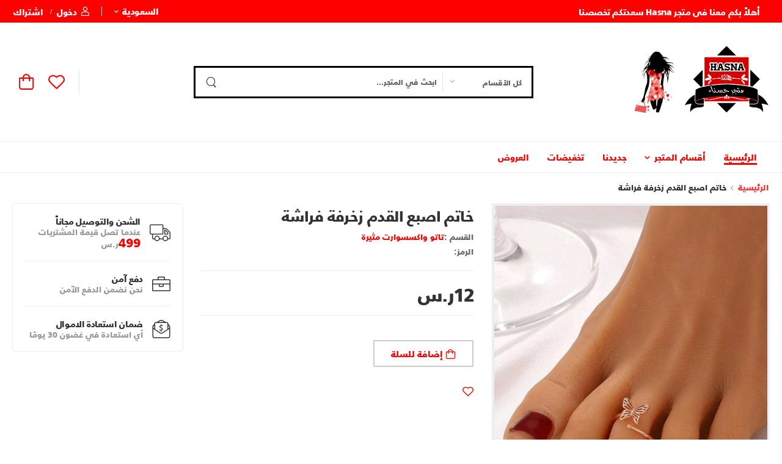

--- FILE ---
content_type: text/html; charset=UTF-8
request_url: https://has-na.com/product-details?id=1095
body_size: 13897
content:
<!DOCTYPE html>
<html lang="en">
<head>
    <meta charset="UTF-8">
    <meta name="viewport" content="width=device-width, initial-scale=1.0, minimum-scale=1.0">
		
<meta name='description' content="متجر السعادة الزوجية،منتجات السعادة،منشطات،العاب زوجية،منتجات خاصة بالزوجين،عطورات،تنكري،لانجري تركي،حسناء،السعاده الزوجية،منتجات خاصه للرجال،منتجات خاصه للنساء،لانجريات،لانجري،كريم لشد التجاعيد،كريم ماكس مان،قطرة سبنش فلاي،علكة جاكوار،قطرة بلو الزرقا،جهاز ديجيتال،جهاز تكبير القضيب،جهاز هاند سوم،حياة زوجية سعيدة،منشطات جنسية،عطورات فرنسية،عطور سكسية،لانجري تنكري،لانجري مثير،بدلات رقص شرقي،بدلات رقص،ديكورات غرف النوم،ديكورات غرف العرسان"/>
    <meta name='keywords' content="متجر السعادة الزوجية،منتجات السعادة،منشطات،العاب زوجية،منتجات خاصة بالزوجين،عطورات،تنكري،لانجري تركي،حسناء،السعاده الزوجية،منتجات خاصه للرجال،منتجات خاصه للنساء،لانجريات،لانجري،كريم لشد التجاعيد،كريم ماكس مان،قطرة سبنش فلاي،علكة جاكوار،قطرة بلو الزرقا،جهاز ديجيتال،جهاز تكبير القضيب،جهاز هاند سوم،حياة زوجية سعيدة،منشطات جنسية،عطورات فرنسية،عطور سكسية،لانجري تنكري،لانجري مثير،بدلات رقص شرقي،بدلات رقص،ديكورات غرف النوم،ديكورات غرف العرسان"/>
    <meta name="author" content="متجر السعادة الزوجية،منتجات السعادة،منشطات،العاب زوجية،منتجات خاصة بالزوجين،عطورات،تنكري،لانجري تركي،حسناء،السعاده الزوجية،منتجات خاصه للرجال،منتجات خاصه للنساء،لانجريات،لانجري،كريم لشد التجاعيد،كريم ماكس مان،قطرة سبنش فلاي،علكة جاكوار،قطرة بلو الزرقا،جهاز ديجيتال،جهاز تكبير القضيب،جهاز هاند سوم،حياة زوجية سعيدة،منشطات جنسية،عطورات فرنسية،عطور سكسية،لانجري تنكري،لانجري مثير،بدلات رقص شرقي،بدلات رقص،ديكورات غرف النوم،ديكورات غرف العرسان">
	   <meta name="robots" content="متجر السعادة الزوجية،منتجات السعادة،منشطات،العاب زوجية،منتجات خاصة بالزوجين،عطورات،تنكري،لانجري تركي،حسناء،السعاده الزوجية،منتجات خاصه للرجال،منتجات خاصه للنساء،لانجريات،لانجري،كريم لشد التجاعيد،كريم ماكس مان،قطرة سبنش فلاي،علكة جاكوار،قطرة بلو الزرقا،جهاز ديجيتال،جهاز تكبير القضيب،جهاز هاند سوم،حياة زوجية سعيدة،منشطات جنسية،عطورات فرنسية،عطور سكسية،لانجري تنكري،لانجري مثير،بدلات رقص شرقي،بدلات رقص،ديكورات غرف النوم،ديكورات غرف العرسان">
		
<title>متجر حسناء للسعادة الزوجية|		
Arrayخاتم اصبع القدم</title>
<link rel="shortcut icon" href="img/a2022a8ca9ab41539dc2a805f9cc276c.png">
	<script src="assets/js/jquery.min.js"></script>
	<script src="newsticker/jquery.easy-ticker.js"></script> 
	<link rel="stylesheet" type="text/css" href="assets/frutigerbold/frutigerbold-font.css">


    <link rel="preload" href="assets/vendor/fontawesome-free/webfonts/fa-regular-400.woff2" as="font" type="font/woff2"
        crossorigin="anonymous">
    <link rel="preload" href="assets/vendor/fontawesome-free/webfonts/fa-solid-900.woff2" as="font" type="font/woff2"
        crossorigin="anonymous">
    <link rel="preload" href="assets/vendor/fontawesome-free/webfonts/fa-brands-400.woff2" as="font" type="font/woff2"
            crossorigin="anonymous">
    <link rel="preload" href="assets/fonts/wolmart87d5.woff?png09e" as="font" type="font/woff" crossorigin="anonymous">

    <!-- Vendor CSS -->
    <link rel="stylesheet" type="text/css" href="assets/vendor/fontawesome-free/css/all.min.css">
    <link rel="stylesheet" type="text/css" href="assets/vendor/animate/animate.min.css">

    <!-- Plugin CSS -->
    <link rel="stylesheet" type="text/css" href="assets/vendor/magnific-popup/magnific-popup.min.css">
    <link rel="stylesheet" href="assets/vendor/swiper/swiper-bundle.min.css">
    <link rel="stylesheet" type="text/css" href="assets/vendor/photoswipe/photoswipe.min.css">
    <link rel="stylesheet" type="text/css" href="assets/vendor/photoswipe/default-skin/default-skin.min.css">

    <!-- Default CSS -->
    
 <link rel="stylesheet" type="text/css" href="assets/css/style-rtl.min.css">
</head>


<style>
#load{
    width:100%;
    height:100%;
    position:fixed;
    z-index:99999999;
    
}
	
	
					
		
	
				
					
						

										
	
					
							.border_sty{
	border: 3px solid #FF0000; border-radius: 4px	;	
		-webkit-box-shadow: -1px 7px 27px -8px rgba(0,0,0,0.79);
-moz-box-shadow: -1px 7px 27px -8px rgba(0,0,0,0.79);
box-shadow: -1px 7px 27px -8px rgba(0,0,0,0.79);
	}
.sty_color{
		color: #fff !important
		}
		.sty_color:hover{
		color: #000 !important
		}
	.my_bg_1{
	background: #FF0000 !important; color: #fff !important
}
	a{
	color: #FF0000 !important ;
}
a:hover{
	color: #000 !important; background:none  !important
}
				  .shadow{
		-webkit-box-shadow: -1px 7px 27px -8px rgba(0,0,0,0.79);
-moz-box-shadow: -1px 7px 27px -8px rgba(0,0,0,0.79);
box-shadow: -1px 7px 27px -8px rgba(0,0,0,0.79);
	  }
    .shadow:hover{
		box-shadow: 2px 2px 2px #555  
	  }
			  .shadow2{
box-shadow:0px 5px 5px 0px rgba(0,0,0,0.91)
	  }
	    .shadow2:hover{
box-shadow:0px 7px 10px 0px rgba(0,0,0,0.99)
	  }

		.sty_border{ border: 1px solid #FFF4CE !important
		
	}
			
								
	
		
			
			
	

		
			
					.my_border{
	border-top: 	1px solid #000; padding-top: 5px
	}
	
		@media (max-width:767px){.hidden-xs{display:none!important}}@media (min-width:768px) and (max-width:991px){.hidden-sm{display:none!important}}@media (min-width:992px) and (max-width:1199px){.hidden-md{display:none!important}}@media (min-width:1200px){.hidden-lg{display:none!important}}.visible-print{display:none!important}@media print{.visible-print{display:block!important}table.visible-print{display:table!important}tr.visible-print{display:table-row!important}td.visible-print,th.visible-print{display:table-cell!important}}.visible-print-block{display:none!important}@media print{.visible-print-block{display:block!important}}.visible-print-inline{display:none!important}@media print{.visible-print-inline{display:inline!important}}.visible-print-inline-block{display:none!important}@media print{.visible-print-inline-block{display:inline-block!important}}@media print{.hidden-print{display:none!important}}
	a,h1,h2,h3,h4,h5,h6,span,input,textarea,select,option,label,li{font-family: frutigerblack !important;}
	.prod_rated{color: #f93; font-size: 16px}
	.prod_not_rated{ font-size: 16px}
	.size_active{background: #F77C29; color: #fff !important}
	.mybtncart{ background: #f7f7f7 !important;}
	
		.lifooter{color: #fff !important}
	.lifooter:hover{color: rgba(255,233,160,1.00) !important}
	
	.alert-danger{ width: 100%; text-align: center; padding: 15px; background: red; color: #fff; font-size: 18px}
.alert_success{ width: 100%; text-align: center; padding: 15px; background: green; color: #fff; font-size: 18px}	
	
	.mytabicone{
	background: #F5F5F5; padding: 8px 10px; color: #000;font-size: 20px	
	}
		.mytabicone:hover{
	background: #336699;color: #fff	
	}
	
	.itemhadAddedtocart{
		width: 304px;height: auto; position: fixed;top:40px; z-index: 1000000;left: 30px;
	}	
	
	.itemhadAddedtocart2{
		width: 304px;height: auto; position: fixed;top:100px; z-index: 1000000;left: 30px ;

	}
	.alert_desc{margin-right: auto ;margin-left: auto;background: #fff; width: 333px; padding: 7px; text-align: center; border-radius: 3px; border: 1px solid #ccc;-webkit-box-shadow: 0px 10px 13px -7px #000000, 0px 10px 22px -10px rgba(0,0,0,0);box-shadow: 0px 10px 13px -7px #000000, 0px 10px 22px -10px rgba(0,0,0,0);top: -100px; position: relative;}
	
		.alert_desc3{margin-right: auto ;margin-left: auto;background: #fff; width: 333px; padding: 7px; text-align: center; border-radius: 3px; border: 1px solid #ccc;-webkit-box-shadow: 0px 10px 13px -7px #000000, 0px 10px 22px -10px rgba(0,0,0,0);box-shadow: 0px 10px 13px -7px #000000, 0px 10px 22px -10px rgba(0,0,0,0);top: -100px; position: relative;}
		.dd{
padding: 5px;
background: #fff;
width: 100%;
-webkit-box-shadow: 0px 10px 13px -7px #000000, 0px 10px 22px -10px rgba(0,0,0,0); 
box-shadow: 0px 10px 13px -7px #000000, 0px 10px 22px -10px rgba(0,0,0,0);
margin-bottom: 5px; border: 1px solid #ccc; margin-right: 20px 
	}
	.btn-product-icon_active3{
	  border-color: #00C53B;
  color: #00C53B;	
	}
.btn-product-icon_active2 {
  border-color: #cf291f;
  color: #fff;
  background-color: #cf291f;
}
	.btn-product-icon_active22 {
  border-color: #cf291f;
  color: #fff;
  
}
.btn-product-icon_active {
  border-color: #00C53B;
  color: #fff;
  background-color: #00C53B;
}
	.cart-dropdown .cart_toggle {
  padding: 0;
}
.cart-dropdown .cart_toggle::after {
  content: none;
}
div.pagination a {
	padding: 2px 10px 2px 10px;
	margin: 2px;
	border: 1px solid red;
	
	text-decoration: none; /* no underline */
	color: #000;
}
div.pagination a:hover, div.pagination a:active {
	border: 1px solid red;
	background:red;

	color: #000 !important;
}
div.pagination span.current {
	padding: 2px 10px 2px 10px;
	margin: 2px;
		border: 1px solid red;
		
		font-weight: bold;
		background-color: red;
		color:#fff;
	}
div.pagination span.disabled {
		padding: 2px 10px 2px 10px;
		margin: 2px;
		border: 1px solid red;
		color: #000;
	}
</style>
<!-- Google Tag Manager -->
<script>(function(w,d,s,l,i){w[l]=w[l]||[];w[l].push({'gtm.start':
new Date().getTime(),event:'gtm.js'});var f=d.getElementsByTagName(s)[0],
j=d.createElement(s),dl=l!='dataLayer'?'&l='+l:'';j.async=true;j.src=
'https://www.googletagmanager.com/gtm.js?id='+i+dl;f.parentNode.insertBefore(j,f);
})(window,document,'script','dataLayer','GTM-WRP9L3XF');</script>
<!-- End Google Tag Manager -->
</head>
<body class="home" dir="rtl" style="overflow-x: hidden">
	
<div id="load" ></div>
  <div class="page-wrapper" style="overflow-x: hidden">
        <h1 class="d-none">متجر حسناء للسعادة الزوجية</h1>
        <!-- Start of Header -->
		
	 <div  class="container my_bg_1 hidden-lg" style="padding: 3px; border-bottom: 1px dashed gold; direction: rtl; height: 30px !important; z-index: 100; ">
			 <div class="demo3" style="text-align: right; padding-right: 0px !important;height: 30px !important" dir="rtl">
<ul style="text-align: right; padding-right: 0px !important;height: 30px !important;display: none" dir="rtl" id="show1000">
        
  <li  style="text-align: right;padding-right: 3px !important" class="sty_color">
	  أهلاً بكم معنا في متجر Hasna سعدتكم تخصصنا</li>
         
  <li  style="text-align: right;padding-right: 3px !important" class="sty_color">
	  يوجد الدفع عند الاستلام في جميع أنحاء المملكة العر</li>
         
  <li  style="text-align: right;padding-right: 3px !important" class="sty_color">
	  ملاحظة : لا نبيع المنتجات المحرمة</li>
         
  <li  style="text-align: right;padding-right: 3px !important" class="sty_color">
	  ومنتجاتنا تخص المتزوجين فقط</li>
         
  <li  style="text-align: right;padding-right: 3px !important" class="sty_color">
	  يوجد توصيل  داخل  جدة ومكة والطائف خلال 48 ساعة فق</li>
         
  <li  style="text-align: right;padding-right: 3px !important" class="sty_color">
	  يوجد الدفع عند الاستلام في جميع دول الخليج</li>
         
  <li  style="text-align: right;padding-right: 3px !important" class="sty_color">
	  يوجد شحن وتوصيل إلى كل دول العالم</li>
         
  <li  style="text-align: right;padding-right: 3px !important" class="sty_color">
	  كل مايخص المتزوجين للسعاده الزوجيه تجدها عندنا</li>
 </ul>
</div>
				 </div>
        <header class="header header-border" style="z-index: 200">
         <div class="header-top my_bg_1">

                <div class="container">

                    <div class="header-left">
						
<style>
.demo3 {
position: relative;
 min-width: 770px; border: 0px solid red;
}
.demo3:before {
display: inline-block;
font-style: normal;
position: absolute;
}
.demo3:after {
display: block;
}
.demo3 ul li {
list-style: none; font-size: 14px
}						
						
						</style>						
						
<div class="demo3 hidden-sm hidden-xs" style="display: none">
<ul>
        
  <li><a class="sty_color">أهلاً بكم معنا في متجر Hasna سعدتكم تخصصنا</a></li>
         
  <li><a class="sty_color">يوجد الدفع عند الاستلام في جميع أنحاء المملكة العربية السعودية</a></li>
         
  <li><a class="sty_color">ملاحظة : لا نبيع المنتجات المحرمة</a></li>
         
  <li><a class="sty_color">ومنتجاتنا تخص المتزوجين فقط</a></li>
         
  <li><a class="sty_color">يوجد توصيل  داخل  جدة ومكة والطائف خلال 48 ساعة فقط</a></li>
         
  <li><a class="sty_color">يوجد الدفع عند الاستلام في جميع دول الخليج</a></li>
         
  <li><a class="sty_color">يوجد شحن وتوصيل إلى كل دول العالم</a></li>
         
  <li><a class="sty_color">كل مايخص المتزوجين للسعاده الزوجيه تجدها عندنا</a></li>
 </ul>
</div>
                    </div>
                    <div class="header-right pl-0 hidden-lg " style="margin-right: 50px">
         
                        <!-- End of DropDown Menu -->
						
						           <div class="dropdown">
                        
						
<a class="sty_color" style="cursor: pointer; font-size: 14px;">السعودية</a>
							
                            <div class="dropdown-box">
								
 <a href="#" style="color: #000 !important"  class="select_country sty_color" data-id="1">السعودية</a>
								
 <a href="#" style="color: #000 !important"  class="select_country sty_color" data-id="2">الكويت</a>
								
 <a href="#" style="color: #000 !important"  class="select_country sty_color" data-id="3">الإمارات</a>
								
 <a href="#" style="color: #000 !important"  class="select_country sty_color" data-id="4">قطر</a>
								
 <a href="#" style="color: #000 !important"  class="select_country sty_color" data-id="5">البحرين</a>
                            </div>
                        </div>
						      
                        <!-- End of Dropdown Menu -->
                        <span class="divider "></span>
												<a href="login_modal.php" class="sign-in log sty_color" style="font-size: 14px;background: none !important;color: #000 !importnat"><i  class="w-icon-account"></i>دخول</a><span class="delimiter " style="margin-right: 8px;margin-left: 12px">/</span>
                        <a href="registration_modal.php" style="font-size: 14px;" class="ml-0 sign-in sty_color  rg"> اشتراك</a>
												<span class="delimiter" style="color: #fff; margin-right: 10px"> | </span>
						        <a href="search_modal.php" class="search-toggle sticky-link sign-in" style="color: #fff !important">
                <i class="w-icon-search" style="color: #fff !important"></i>
                
            </a>
                    </div>
					       <div class="header-right pl-0 hidden-xs ">
         
                        <!-- End of DropDown Menu -->
						
						           <div class="dropdown">
		                      
						
<a class="sty_color" style="cursor: pointer; font-size: 14px">السعودية</a>
							
                            <div class="dropdown-box">
								
 <a href="#" style="color: #000 !important"  class="select_country sty_color" data-id="1">السعودية</a>
								
 <a href="#" style="color: #000 !important"  class="select_country sty_color" data-id="2">الكويت</a>
								
 <a href="#" style="color: #000 !important"  class="select_country sty_color" data-id="3">الإمارات</a>
								
 <a href="#" style="color: #000 !important"  class="select_country sty_color" data-id="4">قطر</a>
								
 <a href="#" style="color: #000 !important"  class="select_country sty_color" data-id="5">البحرين</a>
                            </div>
                        </div>
						      
                        <!-- End of Dropdown Menu -->
                        <span class="divider "></span>
												<a href="login_modal.php" class="sign-in log sty_color" style="font-size: 14px"><i  class="w-icon-account"></i>دخول</a><span class="delimiter " style="margin-right: 8px;margin-left: 12px">/</span>
                        <a href="registration_modal.php" style="font-size: 14px" class="ml-0 sign-in sty_color rg"> اشتراك</a>
						                    </div>
                </div>
            </div>
            <!-- End of Header Top -->
            <div class="header-middle hidden-lg my_bg_1" style="margin-top: -15px">
                <div class="container">
                    <div class="header-left mr-md-4" align="center" >
                        <a href="#"  class="mobile-menu-toggle w-icon-hamburger sty_color"  aria-label="menu-toggle">
                        </a>
                        <a href="./" class="logo ml-lg-0">
		<img class="hidden-xs hidden-sm" src="img/a2022a8ca9ab41539dc2a805f9cc276c.png" style="height: 100px" />
							
             <img class="hidden-lg hidden-md" src="img/a2022a8ca9ab41539dc2a805f9cc276c.png" style="height: 75px" />
                        </a>
                     
                    </div>
                    <div class="header-right ml-4">
                        <div class="header-call d-xs-show d-lg-flex align-items-center">
                            
                            <div class="call-info d-lg-show">
								                            </div>
							
                        </div>
	
						      <a style="cursor: pointer" class="wishlist label-down link d-xs-show    sign-in log  " href="login_modal.php"  >
    <i class="w-icon-heart"></i>
      <span class="wishlist-label d-lg-show">مفضلتي</span>
      </a>

        <div class=" cart-dropdown cart-offcanvas dropdown  mr-0 mr-lg-2">
                            <div class="cart-overlay"></div>
         <a href="login_modal.php" class="cart_toggle    sign-in log   label-down link">
                                <i class="w-icon-cart my-cart-items" style="color: #000"></i>
                                <span class="cart-label">سلتي</span>
                            </a>
			
			     
			
			
                            <div class="dropdown-box my-cart">
          
                            </div>
                            <!-- End of Dropdown Box -->
                        </div>
                    </div>
                </div>
            </div>
			
			<style>
				.myborder{
					border:3px solid  #000 !important
				}
			</style>		
			
            <div class="header-middle hidden-xs">
                <div class="container">
                    <div class="header-left mr-md-4" align="center" >
            <a href="#" class="mobile-menu-toggle  w-icon-hamburger" aria-label="menu-toggle">
                        </a>
                        <a href="./" class="logo ml-lg-0">
		<img class="hidden-xs hidden-sm" src="img/a2022a8ca9ab41539dc2a805f9cc276c.png" style="height: 130px" />
							
             <img class="hidden-lg hidden-md" src="img/a2022a8ca9ab41539dc2a805f9cc276c.png" style="height: 75px" />
                        </a>
                        <form  class="header-search hs-expanded hs-round d-none d-md-flex input-wrapper searchinweb2 myborder ">
                            <div class="select-box" style="border: 0">
                                <select id="category" name="category">
                                    <option value="">كل الأقسام</option>
									
     <option value="22">بدلات  رقص شرقي</option>
																		
     <option value="21">تجهيزات وديكورات غرفة النوم</option>
																		
     <option value="20">مستلزمات المساج الزوجية</option>
																		
     <option value="17">منتجات خاصة بالرجال</option>
																		
     <option value="15">تاتو واكسسوارت مثيرة</option>
																		
     <option value="14">منتجات الصحة والجمال</option>
																		
     <option value="13">ألعاب زوجية ممتعة</option>
																		
     <option value="12">منتجات خاصة بالنساء</option>
																		
     <option value="10">عطورات فرنسية وأوربية</option>
																		
     <option value="8">لانجري نسائي  مثير</option>
																		
     <option value="7">لانجري رجالي تنكري</option>
																		
     <option value="16">لانجري نسائي تنكري</option>
									                                </select>
                            </div>
      <input type="text" class="form-control" style="border: 0" name="tag" id="tag" placeholder="ابحث في المتجر..." />
  <button class="btn btn-search" type="submit" style="border: 0"><i class="w-icon-search"></i></button>
                        </form>
                    </div>
                    <div class="header-right ml-4">
                        <div class="header-call d-xs-show d-lg-flex align-items-center">
                            
                            <div class="call-info d-lg-show">
									
                            </div>
							
                        </div>
												
      <a style="cursor: pointer" class="wishlist label-down link d-xs-show    sign-in log  " href="login_modal.php"  >
    <i class="w-icon-heart"></i>
     
      </a>

        <div class=" cart-dropdown cart-offcanvas dropdown  mr-0 mr-lg-2">
                            <div class="cart-overlay"></div>
         <a href="login_modal.php" class="cart_toggle  sign-in log   label-down link">
                                <i class="w-icon-cart my-cart-items"></i>
                                
                            </a>
			
			     
			
			
                            <div class="dropdown-box my-cart">
          
                            </div>
                            <!-- End of Dropdown Box -->
                        </div>
                    </div>
                </div>
            </div>
            <!-- End of Header Middle -->
			<style>
			
			.color_2{ color: #000 !important}
.color_2:hover{ color:  rgba(142,86,5,1.00) !important}

			</style>
<div class="header-bottom sticky-content fix-top sticky-header  ">
                <div class="container">
                    <div class="inner-wrap">
                        <div class="header-left">
          
                            <nav class="main-nav">
                                <ul class="menu active-underline">
                                    <li class="active">
                                        <a href="./" class="">الرئيسية</a>
                                    </li>
                             
                                    <li>
                                        <a href="shop" class="">أقسام المتجر</a>
                                        <ul>
    <li><a href="category?category=1" class="">بدلات  رقص شرقي</a></li>											
											
    <li><a href="category?category=2" class="">تجهيزات وديكورات غرفة النوم</a></li>											
											
    <li><a href="category?category=3" class="">مستلزمات المساج الزوجية</a></li>											
											
    <li><a href="category?category=4" class="">منتجات خاصة بالرجال</a></li>											
											
    <li><a href="category?category=6" class="">تاتو واكسسوارت مثيرة</a></li>											
											
    <li><a href="category?category=7" class="">منتجات الصحة والجمال</a></li>											
											
    <li><a href="category?category=8" class="">ألعاب زوجية ممتعة</a></li>											
											
    <li><a href="category?category=9" class="">منتجات خاصة بالنساء</a></li>											
											
    <li><a href="category?category=10" class="">عطورات فرنسية وأوربية</a></li>											
											
    <li><a href="category?category=11" class="">لانجري نسائي  مثير</a></li>											
											
    <li><a href="category?category=12" class="">لانجري رجالي تنكري</a></li>											
											
    <li><a href="category?category=1006" class="">لانجري نسائي تنكري</a></li>											
											
                                        </ul>
                                    </li>
								
	<li class=""> <a href="new" class="">  جديدنا</a></li>									
   <li class=""> <a href="cuts" class=""> تخفيضات </a></li>
							
									
	<li class=""> <a href="offers" class=""> العروض</a></li>									
                                </ul>
                            </nav>
                        </div>
			
                    </div>
                </div>
            </div>
        </header>
        <!-- End of Header -->

        <!-- Start of Main -->
        <main class="main mb-10 pb-1">
            <!-- Start of Breadcrumb -->
            <nav class="breadcrumb-nav container">
                <ul class="breadcrumb bb-no">
                    <li><a href="./">الرئيسية</a></li>
                    <li>خاتم اصبع القدم زخرفة فراشة</li>
                </ul>
    
            </nav>
            <!-- End of Breadcrumb -->

            <!-- Start of Page Content -->
            <div class="page-content">
                <div class="container">
                    <div class="row gutter-lg">
                        <div class="main-content">
                            <div class="product product-single row">
								                                <div class="col-md-6 mb-4 mb-md-8">
         <div class="product-gallery product-gallery-sticky" style="border: 2px solid #eee">
                                        <div class="swiper-container product-single-swiper swiper-theme nav-inner" data-swiper-options="{
                                            'navigation': {
                                                'nextEl': '.swiper-button-next',
                                                'prevEl': '.swiper-button-prev'
                                            }
                                        }">
             <div class="swiper-wrapper row cols-1 gutter-no" >
                 
				 
			 
				 
	
									
<div class="swiper-slide" style="">
 <figure class=""  style="border: 1px solid #eee ">
 <img data-zoom-image="img5/a8c8545a8632b97b013a88edfd8f5403.jpg" src="img5/a8c8545a8632b97b013a88edfd8f5403.jpg"  style="border: 1px solid #eee ">
 </figure>
 </div>
                                        
											
									
<div class="swiper-slide" style="">
 <figure class=""  style="border: 1px solid #eee ">
 <img data-zoom-image="img5/10c008db6a9399595c403bd3a4cc0091.jpg" src="img5/10c008db6a9399595c403bd3a4cc0091.jpg"  style="border: 1px solid #eee ">
 </figure>
 </div>
                                        
											
									
<div class="swiper-slide" style="">
 <figure class=""  style="border: 1px solid #eee ">
 <img data-zoom-image="img5/6a57dd779a37033a4ddc1ea5757c9226.jpg" src="img5/6a57dd779a37033a4ddc1ea5757c9226.jpg"  style="border: 1px solid #eee ">
 </figure>
 </div>
                                        
											
									
<div class="swiper-slide" style="">
 <figure class=""  style="border: 1px solid #eee ">
 <img data-zoom-image="img5/eb5c4aad22716214cb3a3ac066d19b27.jpg" src="img5/eb5c4aad22716214cb3a3ac066d19b27.jpg"  style="border: 1px solid #eee ">
 </figure>
 </div>
                                        
												
												
                                          
                                            </div>
	
												
                                            <button class="swiper-button-next"></button>
                                            <button class="swiper-button-prev"></button>
											                                          
                                        </div>
                                        <div class="product-thumbs-wrap swiper-container" data-swiper-options="{
                                            'navigation': {
                                                'nextEl': '.swiper-button-next',
                                                'prevEl': '.swiper-button-prev'
                                            }
                                        }">
<div class="product-thumbs swiper-wrapper row cols-4 gutter-sm">
																														
	
																				
 <div class="product-thumb swiper-slide">
<img src="img5/a8c8545a8632b97b013a88edfd8f5403.jpg" alt="خاتم اصبع القدم زخرفة فراشة" style="height: 120px" >
 </div>																							
                                        
											
																				
 <div class="product-thumb swiper-slide">
<img src="img5/10c008db6a9399595c403bd3a4cc0091.jpg" alt="خاتم اصبع القدم زخرفة فراشة" style="height: 120px" >
 </div>																							
                                        
											
																				
 <div class="product-thumb swiper-slide">
<img src="img5/6a57dd779a37033a4ddc1ea5757c9226.jpg" alt="خاتم اصبع القدم زخرفة فراشة" style="height: 120px" >
 </div>																							
                                        
											
																				
 <div class="product-thumb swiper-slide">
<img src="img5/eb5c4aad22716214cb3a3ac066d19b27.jpg" alt="خاتم اصبع القدم زخرفة فراشة" style="height: 120px" >
 </div>																							
                                        
																							
								
                                            </div>
                                            <button class="swiper-button-next"></button>
                                            <button class="swiper-button-prev"></button>
                                        </div>
                                    </div>
                                </div>
								                                <div class="col-md-6 mb-6 mb-md-8">
                                    <div class="product-details" data-sticky-options="{'minWidth': 767}">
                                        <h1 class="product-title">خاتم اصبع القدم زخرفة فراشة</h1>
                                        <div class="product-bm-wrapper">
												
											
								
                                     
                                            <div class="product-meta">
     <div class="product-categories">القسم :<span class="product-category"><a href="category?category=6">تاتو واكسسوارت مثيرة</a></span>
                                                </div>
                                                <div class="product-sku">
                                                    الرمز: <span></span>
                                                </div>
                                            </div>
                                        </div>

										
									
                                        <hr class="product-divider">

 <div class="product-price">
 <ins class="new-price">12ر.س</ins>
										
 </div>
										
										

							                        
 <div class="product-short-desc"></div>

                                        <hr class="product-divider">
																				

										
										
<div class="product-sticky-content sticky-content">
<div class="product-form pt-4">
  <a href="#" style="color: #000 !importnat" data-id="10000325" data-type="111" id="12"
	data-user="" data-country="1" data-hadaya_onay='0' data-hadaya="0" class="btn mb-2   btn_cart_2 " data-ana-no="0" title="إضافة للسلة"><i class="w-icon-cart"></i>
                                                                <span>إضافة للسلة</span></a>	
	
	                                                        </div>

                                                        <div class="social-links-wrapper">
                                                         
                                                           
                                                            <div class="product-link-wrapper d-flex">
                          <a data-id="1095" data-type="111" href="#" class="btn-product-icon add_to_favorite  w-icon-heart " data-vendor=""></a>
                                                               
                                                            </div>
                                                        </div>
                                        </div>											
										

                             
                                    </div>
                                </div>
                            </div>
                            <div class="tab tab-nav-boxed tab-nav-underline product-tabs">
                                <ul class="nav nav-tabs" role="tablist">
                                    <li class="nav-item">
               <a href="#product-tab-reviews" class="nav-link">التعليقات</a>
                                    </li>
                                </ul>
                                <div class="tab-content">
                               
                          
                          
                                    <div class="tab-pane active" id="product-tab-reviews">
                                  

                                        <div class="tab tab-nav-boxed tab-nav-outline tab-nav-center">
                              
                                            <div class="tab-content">
                                      <div class="review-form-wrapper">
                             

										  
                                                                  <div class="rating-form">
                                                            <label for="rating"> تقييم المنتج :</label>
                                                            <span class="rating-stars">
                                             <a class="star-1 selectRat" data-id="1" id="10000325" href="#">1</a>
                               <a class="star-2 selectRat" id="10000325" data-id="2" href="#">2</a>
                           <a class="star-3 selectRat" id="10000325" data-id="3" href="#">3</a>
                        <a class="star-4 selectRat" id="10000325" data-id="4" href="#">4</a>
                        <a class="star-5 selectRat" id="10000325" data-id="5" href="#">5</a>
                                                            </span>
                                            
                                                        </div>
										   <h3 class="title tab-pane-title font-weight-bold mb-1">أضف تعليقك</h3>
                                                    <form class="revew_form">
                                 
														           <div class="row gutter-md mb-1">
                                                            <div class="col-md-6">
                             <input type="text" class="form-control" placeholder="ضع اسمك هنا" name="commentator_name" id="commentator_name" value="">
                                                            </div>
                                                   
                                                        </div>
																           <div class="row gutter-md mb-1">
                                                            <div class="col-md-12">
  <textarea cols="30" rows="6"  placeholder="ضع تعليقك هنا" class="form-control" id="comment" name="comment"></textarea>
                                                            </div>
                                                   
                                                        </div>
                     
                                             
                      <button type="submit" class="btn  " style="border: 0">ارسال التعليق</button>
					<input type="hidden" name="user_id" value="">
					<input type="hidden" name="prod_id" value="10000325">
                                                    </form>
                                                </div>
                                            </div>
                                        </div>
       <div class="tab tab-nav-boxed tab-nav-outline tab-nav-center">
                                        
                                            <div class="tab-content">
                                                <div class="tab-pane active" id="show-all">
                                                    <ul class="comments list-style-none">
															                                                    </ul>
                                                </div>
                             
                                            </div>
                                        </div>										
										
										
										
                                    </div>
                                </div>
                            </div>

                            <section class="related-product-section">
                                <div class="title-link-wrapper mb-4">
                                    <h4 class="title">منتجات مشابهة</h4>
 
                                </div>
                                <div class="" >
                                    <div class="swiper-wrapper row cols-lg-4 cols-md-4 cols-sm-3 cols-2">
								
  <div class="product-wrap">
 <div class="product text-center" style="border: 1px solid #ccc">
                                    <figure class="product-media" >								
 <a href="product-details?id=1089">
 <img style="height: 220px; border-bottom: 2px solid #eee" class="img-responsive"  src="img5/b0865ef270c53998ec601545e3e60108.jpg" alt="ملصق وشم نمط زهر 6 أوراق" />
	 	 
									
 <img class="img-responsive" style="height: 220px"  src="img5/2c74ac384bd5362edd72b3cffdc1b3fa.jpg" alt="ملصق وشم نمط زهر 6 أوراق" />
 </a>
										
	
	
																			
 <div class="product-action-vertical hidden-sm hidden-xs" style="width: 100px !importnat">
	 
	
 <a href="#" data-id="10000319" data-ana-no="0" data-type="111" id="19"
	data-user="" data-country="1" data-hadaya_onay='0'  data-hadaya="0" class="btn-product-icon w-icon-cart  btn_cart_2 " title="إضافة للسلة"></a>	 
	 
	 
<a href="#" data-id="1089" data-type="111" class="btn-product-icon btn-wishlist w-icon-heart add_to_favorite" title="إضافة للمفضلة"></a>
  </div>
  				
<div class="product-label-group"><label class="product-label label-discount" style=" background:red !important">نفدت الكمية</label>
      </div>																
																												
                                    </figure>
<div class="product-details" style="padding-bottom: 10px">
<h4 class="product-name"><a href="product-details?id=1089">ملصق وشم نمط زهر 6 أوراق</a></h4>
 <div class="product-price">
 <ins class="new-price">19ر.س</ins>
										
 </div>
 </div>
<div class="hidden-md hidden-lg hidden-xl" style="padding: 1px 3px 7px 3px">
<table>
<tr>
<td width="50%" align="center">
  <a href="#" class="btn-product btn_cart_2  btn_pading " data-ana-no="0" data-id="10000319" data-type="111" id="19"
	data-user="" data-country="1" data-hadaya_onay='0' data-hadaya="0" title="اضافة للسلة" style="padding: 4px; font-size: 16px; background: none;border: 1px solid #ccc"><i class="w-icon-cart" style="margin-right: 7px"></i></a> 
					
</td>
<td style="padding-top: 5px" align="center">
   <a href="#" data-id="1089" data-type="111" class="btn-product-icon btn-wishlist w-icon-heart add_to_favorite  " style="width: 100%" title="اضافة للمفضلة"></a>
</td>
</tr>
</table>				 
</div>
 </div>
</div>
 							
  <div class="product-wrap">
 <div class="product text-center" style="border: 1px solid #ccc">
                                    <figure class="product-media" >								
 <a href="product-details?id=439">
 <img style="height: 220px; border-bottom: 2px solid #eee" class="img-responsive"  src="img5/f7610b5978a46f129512704f8205766d.jpeg" alt="أظافر مزيفة بشكل البيضاوي" />
	 	 
									
 <img class="img-responsive" style="height: 220px"  src="img5/307ef9d704d180178bee12233d7c7154.jpg" alt="أظافر مزيفة بشكل البيضاوي" />
 </a>
										
	
	
																			
 <div class="product-action-vertical hidden-sm hidden-xs" style="width: 100px !importnat">
	 
	
 <a href="#" data-id="1021" data-ana-no="2" data-type="111" id="25"
	data-user="" data-country="1" data-hadaya_onay='0'  data-hadaya="0" class="btn-product-icon w-icon-cart  btn_cart_2 " title="إضافة للسلة"></a>	 
	 
	 
<a href="#" data-id="439" data-type="111" class="btn-product-icon btn-wishlist w-icon-heart add_to_favorite" title="إضافة للمفضلة"></a>
  </div>
  																									
                                    </figure>
<div class="product-details" style="padding-bottom: 10px">
<h4 class="product-name"><a href="product-details?id=439">أظافر مزيفة بشكل البيضاوي</a></h4>
 <div class="product-price">
<del class="old-price">30ر.س</del>
<ins class="new-price">25ر.س</ins>		  
 										
 </div>
 </div>
<div class="hidden-md hidden-lg hidden-xl" style="padding: 1px 3px 7px 3px">
<table>
<tr>
<td width="50%" align="center">
  <a href="#" class="btn-product btn_cart_2  btn_pading " data-ana-no="2" data-id="1021" data-type="111" id="25"
	data-user="" data-country="1" data-hadaya_onay='0' data-hadaya="0" title="اضافة للسلة" style="padding: 4px; font-size: 16px; background: none;border: 1px solid #ccc"><i class="w-icon-cart" style="margin-right: 7px"></i></a> 
					
</td>
<td style="padding-top: 5px" align="center">
   <a href="#" data-id="439" data-type="111" class="btn-product-icon btn-wishlist w-icon-heart add_to_favorite  " style="width: 100%" title="اضافة للمفضلة"></a>
</td>
</tr>
</table>				 
</div>
 </div>
</div>
 							
  <div class="product-wrap">
 <div class="product text-center" style="border: 1px solid #ccc">
                                    <figure class="product-media" >								
 <a href="product-details?id=1112">
 <img style="height: 220px; border-bottom: 2px solid #eee" class="img-responsive"  src="img5/575b48b5cd184db6d194b4fa3f2e04c5.jpg" alt="خلخال مزين بكرة دائرية" />
	 	 
									
 <img class="img-responsive" style="height: 220px"  src="img5/92599a6e15134791d796e9dcf7d2a7ee.jpg" alt="خلخال مزين بكرة دائرية" />
 </a>
										
	
	
																			
 <div class="product-action-vertical hidden-sm hidden-xs" style="width: 100px !importnat">
	 
	
 <a href="#" data-id="10000340" data-ana-no="2" data-type="111" id="16"
	data-user="" data-country="1" data-hadaya_onay='0'  data-hadaya="0" class="btn-product-icon w-icon-cart  btn_cart_2 " title="إضافة للسلة"></a>	 
	 
	 
<a href="#" data-id="1112" data-type="111" class="btn-product-icon btn-wishlist w-icon-heart add_to_favorite" title="إضافة للمفضلة"></a>
  </div>
  																									
                                    </figure>
<div class="product-details" style="padding-bottom: 10px">
<h4 class="product-name"><a href="product-details?id=1112">خلخال مزين بكرة دائرية</a></h4>
 <div class="product-price">
 <ins class="new-price">16ر.س</ins>
										
 </div>
 </div>
<div class="hidden-md hidden-lg hidden-xl" style="padding: 1px 3px 7px 3px">
<table>
<tr>
<td width="50%" align="center">
  <a href="#" class="btn-product btn_cart_2  btn_pading " data-ana-no="2" data-id="10000340" data-type="111" id="16"
	data-user="" data-country="1" data-hadaya_onay='0' data-hadaya="0" title="اضافة للسلة" style="padding: 4px; font-size: 16px; background: none;border: 1px solid #ccc"><i class="w-icon-cart" style="margin-right: 7px"></i></a> 
					
</td>
<td style="padding-top: 5px" align="center">
   <a href="#" data-id="1112" data-type="111" class="btn-product-icon btn-wishlist w-icon-heart add_to_favorite  " style="width: 100%" title="اضافة للمفضلة"></a>
</td>
</tr>
</table>				 
</div>
 </div>
</div>
 							
  <div class="product-wrap">
 <div class="product text-center" style="border: 1px solid #ccc">
                                    <figure class="product-media" >								
 <a href="product-details?id=353">
 <img style="height: 220px; border-bottom: 2px solid #eee" class="img-responsive"  src="img5/ca60d04dea951e3a3cb7739a83779c7a.jpg" alt="خلخال بتعليقة خرز" />
	 	 
 </a>
										
	
	
																			
 <div class="product-action-vertical hidden-sm hidden-xs" style="width: 100px !importnat">
	 
	
 <a href="#" data-id="839" data-ana-no="1" data-type="111" id="20"
	data-user="" data-country="1" data-hadaya_onay='0'  data-hadaya="0" class="btn-product-icon w-icon-cart  btn_cart_2 " title="إضافة للسلة"></a>	 
	 
	 
<a href="#" data-id="353" data-type="111" class="btn-product-icon btn-wishlist w-icon-heart add_to_favorite" title="إضافة للمفضلة"></a>
  </div>
  																									
                                    </figure>
<div class="product-details" style="padding-bottom: 10px">
<h4 class="product-name"><a href="product-details?id=353">خلخال بتعليقة خرز</a></h4>
 <div class="product-price">
<del class="old-price">29ر.س</del>
<ins class="new-price">20ر.س</ins>		  
 										
 </div>
 </div>
<div class="hidden-md hidden-lg hidden-xl" style="padding: 1px 3px 7px 3px">
<table>
<tr>
<td width="50%" align="center">
  <a href="#" class="btn-product btn_cart_2  btn_pading " data-ana-no="1" data-id="839" data-type="111" id="20"
	data-user="" data-country="1" data-hadaya_onay='0' data-hadaya="0" title="اضافة للسلة" style="padding: 4px; font-size: 16px; background: none;border: 1px solid #ccc"><i class="w-icon-cart" style="margin-right: 7px"></i></a> 
					
</td>
<td style="padding-top: 5px" align="center">
   <a href="#" data-id="353" data-type="111" class="btn-product-icon btn-wishlist w-icon-heart add_to_favorite  " style="width: 100%" title="اضافة للمفضلة"></a>
</td>
</tr>
</table>				 
</div>
 </div>
</div>
    
                                    </div>
                                </div>
                            </section>
                        </div>
                        <!-- End of Main Content -->
                        <aside class="sidebar product-sidebar sidebar-fixed right-sidebar sticky-sidebar-wrapper">
                            <div class="sidebar-overlay"></div>
                            <a class="sidebar-close" href="#"><i class="close-icon"></i></a>
                            <a href="#" class="sidebar-toggle d-flex d-lg-none"><i class="fas fa-chevron-left"></i></a>
                            <div class="sidebar-content scrollable">
                                <div class="sticky-sidebar">
                                    <div class="widget widget-icon-box mb-6">
                                        <div class="icon-box icon-box-side">
                                            <span class="icon-box-icon text-dark">
                                                <i class="w-icon-truck"></i>
                                            </span>
                                            <div class="icon-box-content">
                                                <h4 class="icon-box-title">الشحن والتوصيل مجاناً</h4>
                                                <p>عندما تصل قيمة المشتريات <strong style="font-size: 20px; color: red">499</strong>ر.س</p>
                                            </div>
                                        </div>
                                        <div class="icon-box icon-box-side">
                                            <span class="icon-box-icon text-dark">
                                                <i class="w-icon-bag"></i>
                                            </span>
                                            <div class="icon-box-content">
                                                <h4 class="icon-box-title">دفع آمن</h4>
                                                <p>نحن نضمن الدفع الآمن</p>
                                            </div>
                                        </div>
                                        <div class="icon-box icon-box-side">
                                            <span class="icon-box-icon text-dark">
                                                <i class="w-icon-money"></i>
                                            </span>
                                            <div class="icon-box-content">
                                                <h4 class="icon-box-title">ضمان استعادة الاموال</h4>
                                                <p>أي استعادة في غضون 30 يومًا</p>
                                            </div>
                                        </div>
                                    </div>
                                    <!-- End of Widget Icon Box -->

                         
                                </div>
                            </div>
                        </aside>
                        <!-- End of Sidebar -->
                    </div>
                </div>
            </div>
            <!-- End of Page Content -->
        </main>
        <!-- End of Main -->
<div class="additim" style="width: 250px; height: 100%; background: #fff; position: fixed; z-index: 1000000;bottom: 0px;right: 0px; display: none"></div>

        <!-- Start of Footer -->
        <footer class="footer appear-animate" data-animation-options="{
            'name': 'fadeIn'
        }">
            <div class="footer-newsletter my_bg_1">
                <div class="container">
                    <div class="row justify-content-center align-items-center">
                        <div class="col-xl-5 col-lg-6">
                            <div class="icon-box icon-box-side ">
                                <div class="icon-box-icon d-inline-flex">
                                    <i class="w-icon-envelop3 color_1"></i>
                                </div>
                                <div class="icon-box-content">
     <h4 class="icon-box-title  text-uppercase font-weight-bold color_1">القائمة البريدية</h4>
              <p class="color_1">اشترك بالقائمة البريدية لتصلك آخر المنتجات
                                    </p>
                                </div>
                            </div>
                        </div>
                        <div class="col-xl-7 col-lg-6 col-md-9 mt-4 mt-lg-0 ">
                            <form  class="input-wrapper input-wrapper-inline input-wrapper-rounded mailing_list_form ">
                                <input type="email" class="form-control mr-2 bg-white text-dark" name="mailing_list_email" id="mailing_list_email"
                                    placeholder="ضع بريدك الإكتروني" />
                                <button class="btn btn-dark btn-rounded" type="submit">اشتراك<i
                                        class="w-icon-long-arrow-left"></i></button>
                            </form>
                        </div>
                    </div>
                </div>
            </div>
            <div class="container">
                <div class="footer-top">
                    <div class="row">
                        <div class="col-lg-4 col-sm-6" align="center">
                            <div class="widget widget-about" >
                                        <div class="widget-body hidden-xs" style="margin-top: -33px">
                                  
<a target="_blank" href="https://wa.me/" class="widget-about-call"></a>									
<p class="widget-about-desc"></p>

                                    <div class="social-icons social-icons-colored">
										
   <a target="_blank" href="https://www.facebook.com/hsnasexishop/" class="social-icon social-facebook w-icon-facebook"></a>
																				
  <a target="_blank" href="https://twitter.com/hsna11711093?t=FBDxi01JqPEmUq_C-6QXAA&amp;s=09" class="social-icon social-twitter w-icon-twitter"></a>
										
										
  <a target="_blank" href="https://www.instagram.com/hsna.sexi/" class="social-icon social-instagram w-icon-instagram"></a>
										
										
    <a target="_blank" href="https://www.youtube.com/channel/UCEENAMztAhttO-yAtc__60g" class="social-icon social-youtube w-icon-youtube"></a>
     																				
    <a style="background: green !important; color: #fff !important " target="_blank" href="https://api.whatsapp.com/send?phone=569394450" class="social-icon social-twitter w-icon-call"></a>
      
                                    </div>
                                </div>
                                <div class="widget-body hidden-lg" style="margin-top: -50px">
                                  
<a target="_blank" href="https://wa.me/" class="widget-about-call"></a>
									
<p class="widget-about-desc"></p>

                                    <div class="social-icons social-icons-colored">
										
   <a target="_blank" href="https://www.facebook.com/hsnasexishop/" class="social-icon social-facebook w-icon-facebook"></a>
																				
  <a target="_blank" href="https://twitter.com/hsna11711093?t=FBDxi01JqPEmUq_C-6QXAA&amp;s=09" class="social-icon social-twitter w-icon-twitter"></a>
										
										
  <a target="_blank" href="https://www.instagram.com/hsna.sexi/" class="social-icon social-instagram w-icon-instagram"></a>
										
										
    <a target="_blank" href="https://www.youtube.com/channel/UCEENAMztAhttO-yAtc__60g" class="social-icon social-youtube w-icon-youtube"></a>
      
																														
    <a  style="background: green !important; color: #fff !important"target="_blank" href="https://api.whatsapp.com/send?phone=569394450" class="social-icon social-twitter w-icon-call"></a>
      
                                    </div>
                                </div>
                            </div>
                        </div>
                        <div class="col-lg-3 col-sm-6" align="center">
                            <div class="widget">
                                <h3 class="widget-title slidenext" style="cursor: pointer">حول الموقع <i  style="margin-right: 20px" class="fa fa-angle-down"></i></h3>
                                <ul class="widget-body" style="display: none">
                                    <li><a href="about">عن المتجر</a></li>
     <li><a href="terms-conditions"> الشروط والأحكام</a></li>
	<li><a href="page_1">شحن سريع</a></li>
									
									
<li><a href="page?id=1">مقال عن المتجر</a></li>									
									
<li><a href="page?id=2">J&amp;T Express</a></li>									
									
									
                                </ul>
                            </div>
                        </div>
                        <div class="col-lg-3 col-sm-6" align="center">
                            <div class="widget">
                                <h4 class="widget-title slidenext" style="cursor: pointer">  خدمة العملاء <i  style="margin-right: 20px" class="fa fa-angle-down"></i></h4>
                                <ul class="widget-body" style="display: none">
									   <li><a href="contact-us">تواصل معنا</a></li>
	   <li><a href="page_2"> دفع عند الاستلام</a></li>
									   <li><a href="page_4"> ارشادات الدفع بالتقسيط</a></li>
                                       <li><a href="page_5">سياسة الاستبدال والاسنرجاع   </a></li>
                                
                                    
                              
                                </ul>
                            </div>
                        </div>
                               <div class="col-lg-3 col-sm-6" align="center">
                            <div class="widget">
                        <img src="f55.jpeg" style="object-fit: contain">

                            </div>
                        </div>
                    </div>
                </div>
   
                <div class="footer-bottom">
                    <div class="footer-left">
      <p class="copyright" style="font-size: 11px !important">Copyright © 2022-2026 متجر حسناء للسعادة الزوجية. All Rights Reserved.</p>
                    </div>
                    <div class="footer-right">
                       
             
                    </div>
                </div>
            </div>
        </footer>
        <!-- End of Footer -->
    </div>
    <!-- End of Page-wrapper-->

    <!-- Start of Sticky Footer -->
    <div class="sticky-footer sticky-content fix-bottom">
        <a href="./" class="sticky-link active">
            <i class="w-icon-home"></i>
            <p>الرئيسية</p>
        </a>
        <a href="shop" class="sticky-link">
            <i class="w-icon-category"></i>
            <p>المتجر</p>
        </a>
        <a  class="sign-in sticky-link">
            <i class="w-icon-account"></i>
            <p>بياناتي</p>
        </a>
        <div class="cart-dropdown cart-offcanvas dropdown">
            <a href="#" class="cart_toggle  do_login  sticky-link">
                <i class="w-icon-cart"></i>
                <p>سلتي</p>
            </a>
          
        </div>

        <div class="header-search hs-toggle dir-up">
            <a href="search_modal.php" class="search-toggle sticky-link sign-in">
                <i class="w-icon-search"></i>
                <p>البحث</p>
            </a>
            <form  class="input-wrapper searchinweb1" style="margin-left: 30px; margin-bottom: 100px">
                <input type="text" class="form-control" id="tag4" autocomplete="off" placeholder="البحث" />
                <button class="btn btn-search searchbTn" type="submit">
                    <i class="w-icon-search"></i>
                </button>
            </form>
        </div>
    </div>
    <!-- End of Sticky Footer -->

    <!-- Start of Scroll Top -->
    <a id="scroll-top" class="scroll-top" href="#top" title="Top" role="button"> <i class="w-icon-angle-up"></i> <svg
            version="1.1" xmlns="http://www.w3.org/2000/svg" viewBox="0 0 70 70">
            <circle id="progress-indicator" fill="transparent" stroke="#000000" stroke-miterlimit="10" cx="35" cy="35"
                r="34" style="stroke-dasharray: 16.4198, 400;"></circle>
        </svg> </a>
    <!-- End of Scroll Top -->

    <!-- Start of Mobile Menu -->
    <div class="mobile-menu-wrapper">
        <div class="mobile-menu-overlay"></div>
        <!-- End of .mobile-menu-overlay -->

        <a href="#" class="mobile-menu-close"><i class="close-icon"></i></a>
        <!-- End of .mobile-menu-close -->

        <div class="mobile-menu-container scrollable">

            <!-- End of Search Form -->
            <div class="tab">
                <ul class="nav nav-tabs" role="tablist">
                    <li class="nav-item">
                        <a href="#main-menu" class="nav-link active lifooter">القائمة</a>
                    </li>
                    <li class="nav-item">
                        <a href="#categories" class="nav-link lifooter">أقسام المتجر</a>
                    </li>
                </ul>
            </div>
            <div class="tab-content">
                <div class="tab-pane active" id="main-menu">
                    <ul class="mobile-menu">
                        <li><a href="./" class="lifooter">الرئيسية</a></li>
                        <li>
                            <a href="shop" class="lifooter">أقسام المتجر</a>
                            <ul>                               
	    <li><a href="category?category=1" class="lifooter">بدلات  رقص شرقي</a></li>											
											
    <li><a href="category?category=2" class="lifooter">تجهيزات وديكورات غرفة النوم</a></li>											
											
    <li><a href="category?category=3" class="lifooter">مستلزمات المساج الزوجية</a></li>											
											
    <li><a href="category?category=6" class="lifooter">تاتو واكسسوارت مثيرة</a></li>											
											
    <li><a href="category?category=7" class="lifooter">منتجات الصحة والجمال</a></li>											
											
    <li><a href="category?category=10" class="lifooter">عطورات فرنسية وأوربية</a></li>											
											
    <li><a href="category?category=11" class="lifooter">لانجري نسائي  مثير</a></li>											
											
    <li><a href="category?category=12" class="lifooter">لانجري رجالي تنكري</a></li>											
											
    <li><a href="category?category=1006" class="lifooter">لانجري نسائي تنكري</a></li>											
											
</ul>
                        </li>
				
           	
	<li class=""> <a href="new" class="lifooter">  جديدنا</a></li>									
   <li class=""> <a href="cuts" class="lifooter">  تخفيضات</a></li>	
					
	<li class=""> <a href="offers" class="lifooter">  العروض</a></li>	
                    </ul>
                </div>
                <div class="tab-pane" id="categories">
                    <ul class="mobile-menu">

						
	    <li><a href="category?category=1" class="lifooter">بدلات  رقص شرقي</a></li>											
											
    <li><a href="category?category=2" class="lifooter">تجهيزات وديكورات غرفة النوم</a></li>											
											
    <li><a href="category?category=3" class="lifooter">مستلزمات المساج الزوجية</a></li>											
											
    <li><a href="category?category=6" class="lifooter">تاتو واكسسوارت مثيرة</a></li>											
											
    <li><a href="category?category=7" class="lifooter">منتجات الصحة والجمال</a></li>											
											
    <li><a href="category?category=10" class="lifooter">عطورات فرنسية وأوربية</a></li>											
											
    <li><a href="category?category=11" class="lifooter">لانجري نسائي  مثير</a></li>											
											
    <li><a href="category?category=12" class="lifooter">لانجري رجالي تنكري</a></li>											
											
    <li><a href="category?category=1006" class="lifooter">لانجري نسائي تنكري</a></li>											
											
					
						
						
                 
                    </ul>
                </div>
            </div>
        </div>
    </div>





<div class="showalertAdded itemhadAddedtocart hidden-sm hidden-xs"></div>
<div class="showalertAdded itemhadAddedtocart2 hidden-lg" ></div>
    <!-- End of Quick view -->

<script src="site/vendor/sticky/sticky.js"></script>
    <script src="site/vendor/jquery.plugin/jquery.plugin.min.js"></script>
    <script src="site/vendor/imagesloaded/imagesloaded.pkgd.min.js"></script>
    <script src="site/vendor/zoom/jquery.zoom.js"></script>
    <script src="site/vendor/jquery.countdown/jquery.countdown.min.js"></script>
    <script src="site/vendor/magnific-popup/jquery.magnific-popup.min.js"></script>
    <script src="site/vendor/skrollr/skrollr.min.js"></script>
  <script src="site/vendor/photoswipe/photoswipe.js"></script>
    <script src="site/vendor/photoswipe/photoswipe-ui-default.js"></script>
    <!-- Swiper JS -->

    <!-- Main JS -->
    <script src="site/js/main.min.js"></script>

    <!-- Swiper JS -->
    <script src="site/vendor/swiper/swiper-bundle.min.js"></script>

 <a href="login_modal.php" class="sign-in log2" style="display: inherit"></a>
<input type="hidden" class="user_id" value="">
<input type="hidden" class="country_id" value="1">
<div class="alert_modal" style="position: fixed; top: 0; left: 0; width: 100%; height: 100px; z-index: 1000000; display: none"><div class="alert_desc"></div></div>

<script type="text/javascript">
	document.onreadystatechange = function () {
  var state = document.readyState
  if (state == 'interactive') {
       document.getElementById('contents').style.visibility="hidden";
  } else if (state == 'complete') {
      setTimeout(function(){
         document.getElementById('interactive');
         document.getElementById('load').style.visibility="hidden";
         document.getElementById('contents').style.visibility="visible";
      },1000);
  }
}
$(document).ready(function(){
	
setTimeout(function(){$('#show1000').show();},1000)	
	
	
$('.slidenext').on('click',function(){		
	$(this).next().slideToggle()
	})	
	
$('.clickThis').on('click',function(){		
		var thishref=$(this).data('id');
		window.location=thishref;
	})
	
	
	setTimeout(function(){
$('.demo3').css('display','block')	
},2000)			
$('.demo3').easyTicker({
visible: 1,
interval: 4000
});
	
	
	
  setTimeout(function(){
	  $('.showsiteModal').trigger('click');
  },2000)
});
function alertmodal(){
$('.alert_modal').fadeIn(0).delay(3500).fadeOut(0);	
$('.alert_desc').fadeIn(0).animate({top: '10px',}).delay(3000).animate({top: '-100px',});	
}
$('.dontshowagen').on('click',function(){
$.ajax({url:'insert.php?adds=1',success:function(){
$('.mfp-close').trigger('click');
}})
return false;
})	
$('.select_country').on('click',function(){
var curency=$(this).data('id');
var user_id=$('.user_id').val();
$.get('change_country.php?user_id='+user_id+'&curency='+curency+'',function(data){
location.reload()	
})
return false;
 });			

	
$('.mailing_list_form').on('submit',function(){
var email=$('#mailing_list_email').val();
 var RegExp_email = new RegExp(/^((([a-z]|\d|[!#\$%&'\*\+\-\/=\?\^_`{\|}~]|[\u00A0-\uD7FF\uF900-\uFDCF\uFDF0-\uFFEF])+(\.([a-z]|\d|[!#\$%&'\*\+\-\/=\?\^_`{\|}~]|[\u00A0-\uD7FF\uF900-\uFDCF\uFDF0-\uFFEF])+)*)|((\x22)((((\x20|\x09)*(\x0d\x0a))?(\x20|\x09)+)?(([\x01-\x08\x0b\x0c\x0e-\x1f\x7f]|\x21|[\x23-\x5b]|[\x5d-\x7e]|[\u00A0-\uD7FF\uF900-\uFDCF\uFDF0-\uFFEF])|(\\([\x01-\x09\x0b\x0c\x0d-\x7f]|[\u00A0-\uD7FF\uF900-\uFDCF\uFDF0-\uFFEF]))))*(((\x20|\x09)*(\x0d\x0a))?(\x20|\x09)+)?(\x22)))@((([a-z]|\d|[\u00A0-\uD7FF\uF900-\uFDCF\uFDF0-\uFFEF])|(([a-z]|\d|[\u00A0-\uD7FF\uF900-\uFDCF\uFDF0-\uFFEF])([a-z]|\d|-|\.|_|~|[\u00A0-\uD7FF\uF900-\uFDCF\uFDF0-\uFFEF])*([a-z]|\d|[\u00A0-\uD7FF\uF900-\uFDCF\uFDF0-\uFFEF])))\.)+(([a-z]|[\u00A0-\uD7FF\uF900-\uFDCF\uFDF0-\uFFEF])|(([a-z]|[\u00A0-\uD7FF\uF900-\uFDCF\uFDF0-\uFFEF])([a-z]|\d|-|\.|_|~|[\u00A0-\uD7FF\uF900-\uFDCF\uFDF0-\uFFEF])*([a-z]|[\u00A0-\uD7FF\uF900-\uFDCF\uFDF0-\uFFEF])))\.?$/i);
if( !email || !RegExp_email.test(email) ){
	$('.alert_desc').css('color','red');
	$('.alert_desc').css('border','1px solid red');
$('.alert_desc').html('أدخل  بريد إلكتروني صحيح ');		
alertmodal();	
}else{
$.ajax({ url:'contact-us.php?add=em',type:'POST',data:$('.mailing_list_form').serialize(),success:function(mydata){
		$('.alert_desc').css('color','green');
	$('.alert_desc').css('border','1px solid green');
$('.alert_desc').html('تم الاشتراك بالقائمة البريدية بنجاح , وسوف تصلك  آخر أخبارنا , شكرا لكم');		
alertmodal();	
$('#mailing_list_email').val(''); 
}
});	
}
	return false;
 });	
	
	
$('.searchinweb2').submit(function(){
var searchword=$('#tag').val();
var category=$('#category').val();
searchword = searchword.replace(' ', '_');
	
if(!searchword && !category){
$('.alert_desc').css('color','red');	
$('.alert_desc').html('اختر القسم أو ادخل اسم المنتج ');		
alertmodal();
}else{
window.location='search?category='+category+'&tag='+searchword+'';				
}
		return false;
	})

$('.searchinweb1').submit(function(){
var searchword=$('#tag1').val();
searchword = searchword.replace(' ', '_');
	
if(!searchword ){
$('.alert_desc').css('color','red');	
$('.alert_desc').html('ادخل اسم المنتج ');		
alertmodal();
}else{
window.location='search?tag='+searchword+'';				
}
		return false;
	})	

$('.searchbTn').click(function(){
var searchword=$('#tag4').val();
searchword = searchword.replace(' ', '_');
	
if(!searchword ){
$('.alert_desc').css('color','red');	
$('.alert_desc').html('ادخل اسم المنتج ');		
alertmodal();
}else{
window.location='search?tag='+searchword+'';				
}
		return false;
	})		
	
	
	
$('.searchinweb3').submit(function(){
var searchword=$('#tag3').val();
searchword = searchword.replace(' ', '_');
	
if(!searchword ){
$('.alert_desc').css('color','red');	
$('.alert_desc').html('ادخل اسم المنتج ');		
alertmodal();
}else{
window.location='search?tag='+searchword+'';				
}
		return false;
	})		
	
$('.selectThisSize').on('click',function(){
var prod_id=$(this).attr('id');
var this_size=$(this).data('id');
var this_num=$(this).data('num');
if(this_num){
	$('#show_q').html('<strong style="color:green;font-size:15px"><i class="fa fa-check"></i> '+this_num+'</strong>');
$('#this_prod_size_'+prod_id).val(this_size)
$('#this_prod_num_'+prod_id).val(this_num)		
$('.allSizes_'+prod_id).css("background-color", "#FFF");
$(this).css("background-color", "#F77C29");		
}else{
	$('.allSizes_'+prod_id).css("background-color", "#FFF");
$(this).css("background-color", "#F77C29");	
	$('#this_prod_size_'+prod_id).val('');
	$('#show_q').html('<strong style="color:red">غير متوفر</strong>');
}	
return false;
 });	
	
$('.selectThiscolor').click(function(){
var prod_id=$(this).attr('id');
var this_color=$(this).data('id');
var this_num=$(this).data('num');

if(this_num){
$('#show_q_2').html('<strong style="color:green;font-size:15px"><i class="fa fa-check"></i> '+this_num+'</strong>');
$('#this_prod_color_'+prod_id).val(this_color)
$('#this_prod_num_'+prod_id).val(this_num)		
$('.allcolors_'+prod_id).css("background-color", "#FFF");
$(this).css("background-color", "#F77C29");		
}else{
	$('.allcolors_'+prod_id).css("background-color", "#FFF");
$(this).css("background-color", "#F77C29");	
	$('#this_prod_color_'+prod_id).val('');
	$('#show_q_2').html('<strong style="color:red">غير متوفر</strong>');
}		
return false;
 });
	
   	$('.selectThisanaSize').click(function(){
	var prod_id=$(this).attr('id');	
	var prod_size=$(this).data('id');
	var prod_typ=$(this).data('type');
	var prod_price=$(this).data('pric');
	$.get('get_prod_colors.php?prod_id='+prod_id+'&prod_size='+prod_size+'&prod_typ='+prod_typ+'&prod_price='+prod_price+'',function(data){
		$('.btn_cart_4').fadeOut();
	$('#htmlprodcolors').html(data)	
	})	
		
		return false;
	})		
	
	
	
	
$('.btn_cart_4').on('click',function(){
var prod_id=$(this).data('id');
var ana_typ=$(this).data('type');
var country_id=$('.country_id').val();
var prod_no='1';
var user_id=$('.user_id').val();
var prod_size=$('#this_prod_size_'+prod_id).val();	
var prod_price=$(this).attr('id');
var this_prod_have_size=$('#this_prod_have_size'+prod_id).val();
var this_prod_have_color=$('#this_prod_have_color'+prod_id).val();
var this_prod_have_size_color=$('#this_prod_have_size_color'+prod_id).val();
var prod_color=$('#this_prod_color_'+prod_id).val();		
var this_prod_num=$('#this_prod_num_'+prod_id).val()
if(!user_id){
$('.log2').trigger('click');		
 }else {
	 
if(this_prod_have_size!=0 && !prod_size){
$('.alert_desc').css('color','red');
$('.alert_desc').css('border','1px solid red');
$('.alert_desc').html('اختر قياساً');		
alertmodal();	
}else if(this_prod_have_color!=0 && !prod_color){
$('.alert_desc').css('color','red');
$('.alert_desc').css('border','1px solid red');
$('.alert_desc').html('اختر لونا');		
alertmodal();	
}else if(this_prod_have_size_color!=0 && (!prod_size || !prod_color)){
$('.alert_desc').css('color','red');
$('.alert_desc').css('border','1px solid red');
$('.alert_desc').html('اختر القياس واللون');		
alertmodal();	
}else if(this_prod_num<=0){
$('.alert_desc').css('color','red');
$('.alert_desc').css('border','1px solid red');
$('.alert_desc').html('غير متوفر');		
alertmodal();	
}else{
$.post('this-item-added.php',{prod_id:prod_id,country_id:country_id,prod_no:prod_no,user_id:user_id,prod_size:prod_size,prod_price:prod_price,ana_typ:ana_typ,prod_color:prod_color},function(data){
	
$('.showalertAdded').prepend('<div class="dd">'+data+'</div>');
$(".dd").each(function(i) {
 setTimeout(() => {	  
$(this).fadeOut();
 },3000);
});	
$('.my-cart').load('my-cart.php');	
$('.my-cart-items').load('cart-count.php');	
});	
}	 
	 
	 
	 
	 
	 
	
 }	
return false;
})	
	
$('.my-cart').load('my-cart.php');	
$('.my-cart-items').load('cart-count.php');		
	
function alertmodal(){
$('.alert_modal').fadeIn(0).delay(3500).fadeOut(0);	
$('.alert_desc').fadeIn(0).animate({top: '10px',}).delay(3000).animate({top: '-100px',});	
}	
	
	
$('.btn_cart_3').on('click',function(){
var prod_id=$(this).data('id');
$('.sizes_'+prod_id).slideToggle();		
return false;
})		
	
$('.btn_cart_2').on('click',function(){
var prod_id=$(this).data('id');
var ana_typ=$(this).data('type');
var hadaya=$(this).data('hadaya');
var ana_no=$(this).data('ana-no');
var country_id=$(this).data('country');
var prod_no='1';
var hadaya_onay=$(this).data('hadaya_onay');
var user_id=$(this).data('user');
var prod_price=$(this).attr('id');
if(!user_id){
$('.log2').trigger('click');		
 }else {
if(ana_no > '0')	 {
$.post('this-item-added_111.php',{prod_id:prod_id,country_id:country_id,prod_no:prod_no,user_id:user_id,prod_price:prod_price,ana_typ:ana_typ,hadaya:hadaya,hadaya_onay:hadaya_onay},function(data){
	
$('.showalertAdded').prepend('<div class="dd">'+data+'</div>');
$(".dd").each(function(i) {
 setTimeout(() => {	  
$(this).fadeOut();
 },3000);
});	
$('.my-cart').load('my-cart.php');	
$('.my-cart-items').load('cart-count.php');	
});	
}else{
$('.alert_desc').css('color','red');
$('.alert_desc').css('border','1px solid red');
$('.alert_desc').html('غير متوفر');		
alertmodal();	
}	
 }	
return false;
})		

	
$('.btn_cart_22').on('click',function(){
var prod_id=$(this).data('id');
var ana_typ=$(this).data('type');
var country_id=$('.country_id').val();
var prod_no='1';
var user_id=$('.user_id').val();
var prod_color=$(this).data('color');	
var prod_price=$(this).attr('id');	
if(!user_id){
$('.log2').trigger('click');		
 }else {
$.post('this-item-added22.php',{prod_id:prod_id,country_id:country_id,prod_no:prod_no,user_id:user_id,prod_color:prod_color,prod_price:prod_price,ana_typ:ana_typ},function(data){
	
$('.showalertAdded').prepend('<div class="dd">'+data+'</div>');
$(".dd").each(function(i) {
 setTimeout(() => {	  
$(this).fadeOut();
 },3000);
});	
$('.my-cart').load('my-cart.php');	
$('.my-cart-items').load('cart-count.php');	
});	
 }	
return false;
})	
	
	
	

$('.add_to_favorite').on('click',function(){
var prod_id=$(this).data('id');
var user_id=$('.user_id').val();
	var ana_typ=$(this).data('type');
var country_id=$('.country_id').val();
if(!user_id){
$('.log2').trigger('click');	
 }else{
$.post('function.php?add_to=favorite',{prod_id:prod_id,country_id:country_id,user_id:user_id,ana_typ:ana_typ},function(data){
$('.showalertAdded').prepend('<div class="dd">'+data+'</div>');
$(".dd").each(function(i) {
  setTimeout(() => {	  
$(this).fadeOut();
  },3000);
});	
});	
 }	
return false;
})	
		

</script>

</body>
</html>
<script>
$(function(){

	
	
	function alertmodal(){
$('.alert_modal').fadeIn(0).delay(3500).fadeOut(0);	
$('.alert_desc').fadeIn(0).animate({top: '10px',}).delay(3000).animate({top: '-100px',});	
}
	$('.selectRat').click(function(){
		var id=$(this).attr('id');
		var prod_rat=$(this).data('id');
$.post('insert.php?prod=rat',{id:id,prod_rat:prod_rat},function(){
$('.alert_desc').css('color','green');	
$('.alert_desc').html('نشكركم على هذا التقييم ');		
alertmodal();	
})		
		return false
	})
	
$('.revew_form').on('submit',function(){
var commentator_name=$('#commentator_name').val(); 
var comment=$('#comment').val(); 
if( !commentator_name || !comment  ){
	$('.alert_desc').css('color','red');
	$('.alert_desc').css('border','1px solid red');
$('.alert_desc').html('أدخل الاسم الكامل والتعليق ');		
alertmodal();	
}else{
$.ajax({ url:'product-details.php?prod=comm',type:'POST',data:$('.revew_form').serialize(),success:function(mydata){
		$('.alert_desc').css('color','green');
	$('.alert_desc').css('border','1px solid green');
$('.alert_desc').html('تم الارسال بنجاح , وسوف يتم العرض في اسرع وقت , شكرا لكم');		
alertmodal();
	$('#commentator_name').val(''); 
$('#comment').val(''); 
setTimeout(function(){location.reload();},7000)	
}
});	
}	
return false;		
})	
	
})
</script>


--- FILE ---
content_type: text/html; charset=UTF-8
request_url: https://has-na.com/my-cart.php
body_size: 864
content:
                     
<div class="cart-header"> <span>السلة الشرائية</span>
<a href="#" class="btn-close">إغلاق<i class="w-icon-long-arrow-left"></i></a>
</div>
<style>
.scrollable2{  
height: 400px !important;padding-left:20px ;
  overflow-x:hidden ;
	overflow-y: auto;
}

</style>
<div class="scrollable2">
	
<div style="padding: 40px;" align="center"><i class="fa fa-shopping-cart fa-3x"></i></div>	
<div style="padding: 10px;" align="center">السلة فارغة !</div>	
									                        
</div>
<script>
$('.delete_btn').on('click',function(){
	var id=$(this).data('id');
	$.ajax({url:'function.php?item=delete',type:'POST',data:{id:id},success:function(){
	$('.my-cart').load('my-cart.php');	
$('.my-cart-items').load('cart-count.php');	
	}})
	return false;
})
</script>

--- FILE ---
content_type: text/css
request_url: https://has-na.com/assets/frutigerbold/frutigerbold-font.css
body_size: 1307
content:
@charset "utf-8";
/* CSS Document */
	@font-face{font-family:frutigerblack;src:url(fonts/FrutigerLTArabic-75Black.eot);src:url(fonts/FrutigerLTArabic-75Blackd41dd41d.eot?#iefix) format('embedded-opentype'),url(fonts/FrutigerLTArabic-75Black.html) format('woff'),url(fonts/FrutigerLTArabic-75Black.ttf) format('truetype');font-weight:900;font-style:normal}@font-face{font-family:frutigerlight;src:url(fonts/FrutigerLTArabic-45Light.eot);src:url(fonts/FrutigerLTArabic-45Lightd41dd41d.eot?#iefix) format('embedded-opentype'),url(fonts/FrutigerLTArabic-45Light.html) format('woff'),url(fonts/FrutigerLTArabic-45Light.ttf) format('truetype');font-weight:300;font-style:normal}@font-face{font-family:frutigerroman;src:url(fonts/FrutigerLTArabic-55Roman.eot);src:url(fonts/FrutigerLTArabic-55Romand41dd41d.eot?#iefix) format('embedded-opentype'),url(fonts/FrutigerLTArabic-55Roman.html) format('woff'),url(fonts/FrutigerLTArabic-55Roman.ttf) format('truetype');font-weight:400;font-style:normal}@font-face{font-family:frutigerbold;src:url(fonts/FrutigerLTArabic-65Bold.eot);src:url(fonts/FrutigerLTArabic-65Boldd41dd41d.eot?#iefix) format('embedded-opentype'),url(fonts/FrutigerLTArabic-65Bold.html) format('woff'),url(fonts/FrutigerLTArabic-65Bold.ttf) format('truetype');font-weight:700;font-style:normal}



--- FILE ---
content_type: text/css
request_url: https://has-na.com/assets/css/style-rtl.min.css
body_size: 461267
content:
@charset "UTF-8";
/**
 * 1. Config
 * 2. Mixins
 * 3. Plugins
 * 4. Base
 * 5. Components
 * 6. Header
 * 7. Footer
 * 8. Pages
 */
/* 1. Config */
/*----------------------------------------
    Variables
-----------------------------------------*/
/* 2. Mixins */
/* 3. Base */
/*----------------------------------------
    Base
-----------------------------------------*/
*, ::after, ::before {
  -webkit-box-sizing: inherit;
          box-sizing: inherit;
}

html {
  font-size: 62.5%;
  font-size-adjust: 100%;
  font-weight: 400;
  -webkit-box-sizing: border-box;
          box-sizing: border-box;
  -webkit-tap-highlight-color: rgba(0, 0, 0, 0);
}

body {
  margin: 0;
  overflow-x: hidden;
  font-family:frutigerblack;
  font-size: 1.4rem;
  line-height: 1.6;
  color: #666;
  background: #fff;
}

main {
  display: block;
  position: relative;
}

body:not(.loaded) * {
  -webkit-transition: all 0s !important;
  transition: all 0s !important;
}

.page-wrapper {
  position: relative;
  -webkit-transition: margin 0.4s, opacity 0.5s;
  transition: margin 0.4s, opacity 0.5s;
}
.loaded > .page-wrapper {
  opacity: 1;
}

ul {
  padding-right: 1.5em;
}

.menu, .menu ul,
.mobile-menu, .mobile-menu ul,
.nav, .nav ul,
.breadcrumb,
.widget-body, .widget-body ul,
.dropdown-box,
.category-list,
.product-details ul,
.pagination,
.filter-items,
.product-tabs > div ul,
.nav-filters,
.shipping-methods,
.shipping-methods ul,
.fee-description {
  margin: 0;
  padding: 0;
  list-style-type: none;
}

input, .btn {
  margin: 0;
}

a {
  text-decoration: none;
  color: #88471C;
  -webkit-transition: color 0.3s;
  transition: color 0.3s;
}
a:hover {
  color: #1914fe;
}

:focus {
  outline: 0;
}

figure {
  margin: 0;
}

hr {
  margin: 0.5rem 0 1.5rem;
  border: 0;
  border-top: 1px solid #eee;
}

img {
  max-width: 100%;
  height: auto;
  -o-object-fit: cover;
     object-fit: cover;
  vertical-align: middle;
}

table {
  width: 100%;
  border-collapse: collapse;
}

.scrollable {
  -webkit-overflow-scrolling: touch;
}
.scrollable::-webkit-scrollbar {
  height: 7px;
  width: 4px;
}
.scrollable::-webkit-scrollbar-thumb {
  margin-left: 2px;
  background: rgba(0, 0, 0, 0.25);
  border-radius: 5px;
  cursor: pointer;
}

.scrollable-light::-webkit-scrollbar-thumb {
  background: rgba(255, 255, 255, 0.2);
}

.scrollable:hover::-webkit-scrollbar-thumb {
  background: rgba(0, 0, 0, 0.25);
}

.sticky-content.fix-top {
  top: 0;
}
.sticky-content.fix-bottom {
  bottom: 0;
}
.sticky-content.fixed {
  position: fixed;
  right: 0;
  left: 0;
  opacity: 1;
  -webkit-transform: translateY(0);
          transform: translateY(0);
  z-index: 1051;
  -webkit-box-shadow: 0 0 10px 1px rgba(0, 0, 0, 0.1);
          box-shadow: 0 0 10px 1px rgba(0, 0, 0, 0.1);
}
.sticky-content.fixed.fix-top {
  -webkit-animation: fixedTopContent 0.4s;
          animation: fixedTopContent 0.4s;
}
.sticky-content.fixed.fix-bottom {
  -webkit-animation: fixedBottomContent 0.4s;
          animation: fixedBottomContent 0.4s;
}

#scroll-top {
  position: fixed;
  display: -webkit-box;
  display: -ms-flexbox;
  display: flex;
  -webkit-box-align: center;
      -ms-flex-align: center;
          align-items: center;
  -webkit-box-pack: center;
      -ms-flex-pack: center;
          justify-content: center;
  bottom: -4rem;
  left: 1.5rem;
  z-index: 9999;
  width: 4.6rem;
  height: 4.6rem;
  font-size: 1.4rem;
  font-weight: 700;
  color: #222;
  opacity: 0;
  -webkit-transition: bottom 0.3s, opacity 0.3s;
  transition: bottom 0.3s, opacity 0.3s;
}

#scroll-top.show {
  opacity: 1;
  bottom: 98px;
}

#scroll-top:focus, #scroll-top:hover {
  text-decoration: none;
}

#scroll-top:hover {
  opacity: 0.8;
}

#scroll-top i {
  display: -webkit-box;
  display: -ms-flexbox;
  display: flex;
  -webkit-box-align: center;
      -ms-flex-align: center;
          align-items: center;
  -webkit-box-pack: center;
      -ms-flex-pack: center;
          justify-content: center;
  width: 3.6rem;
  height: 3.6rem;
  color: #fff;
  background-color: #333;
  border: 2px solid #333;
  border-radius: 50%;
  z-index: 1;
}

#scroll-top svg {
  position: absolute;
  width: 44px;
  height: 44px;
  border-radius: 50%;
  top: 1px;
  right: 1px;
  z-index: -1;
}

#scroll-top svg circle {
  stroke: #2C67E7;
  stroke-width: 4px;
  stroke-linecap: round;
  stroke-dasharray: 1, 400;
}

@media (max-width: 768px) {
  #scroll-top {
    display: none;
  }
}
.loading:not(.load-more-overlay),
.load-more-overlay.loading::after {
  -webkit-animation: spin 650ms infinite linear;
          animation: spin 650ms infinite linear;
  border: 2px solid transparent;
  border-radius: 32px;
  border-top: 2px solid #88471C !important;
  border-left: 2px solid rgba(51, 102, 153, 0.4) !important;
  border-bottom: 2px solid #88471C !important;
  border-right: 2px solid rgba(51, 102, 153, 0.4) !important;
  content: "";
  display: block;
  height: 20px;
  top: 50%;
  margin-top: -10px;
  right: 50%;
  margin-right: -10px;
  left: auto;
  position: absolute;
  width: 20px;
}

.load-more-overlay {
  position: relative;
}
.load-more-overlay.loading::after {
  content: "";
}
.load-more-overlay::before {
  content: "";
  position: absolute;
  right: 0;
  left: 0;
  top: 0;
  bottom: 0;
  background: #fff;
  opacity: 0.8;
}

@-webkit-keyframes spin {
  0% {
    -webkit-transform: rotate(0deg);
            transform: rotate(0deg);
  }
  100% {
    -webkit-transform: rotate(359deg);
            transform: rotate(359deg);
  }
}

@keyframes spin {
  0% {
    -webkit-transform: rotate(0deg);
            transform: rotate(0deg);
  }
  100% {
    -webkit-transform: rotate(359deg);
            transform: rotate(359deg);
  }
}
@media (min-width: 768px) {
  .scroll-top.show {
    visibility: visible;
    opacity: 0.7;
    -webkit-transform: translateY(0);
            transform: translateY(0);
  }
}
/*----------------------------------------
    Layout
-----------------------------------------*/
.container,
.container-fluid {
  width: 100%;
  padding-right: 20px;
  padding-left: 20px;
  margin-right: auto;
  margin-left: auto;
}

@media (max-width: 479px) {
  .container,
.container-fluid {
    padding-right: 15px;
    padding-left: 15px;
  }
}
.container-fluid {
  max-width: 1820px;
}

.container {
  max-width: 1280px;
}

/*----------------------------------------
    Grid
-----------------------------------------*/
.row {
  display: -webkit-box;
  display: -ms-flexbox;
  display: flex;
  -ms-flex-wrap: wrap;
      flex-wrap: wrap;
  margin-right: -10px;
  margin-left: -10px;
}
.row > * {
  position: relative;
  width: 100%;
  padding-left: 10px;
  padding-right: 10px;
}

.gutter-lg {
  margin-right: -15px;
  margin-left: -15px;
}
.gutter-lg > * {
  padding-right: 15px;
  padding-left: 15px;
}

.gutter-sm {
  margin-right: -5px;
  margin-left: -5px;
}
.gutter-sm > * {
  padding-right: 5px;
  padding-left: 5px;
}

.gutter-xs {
  margin-right: -1px;
  margin-left: -1px;
}
.gutter-xs > * {
  padding-right: 1px;
  padding-left: 1px;
}

.gutter-no {
  margin-right: 0;
  margin-left: 0;
}
.gutter-no > * {
  padding-right: 0;
  padding-left: 0;
}

.cols-1 > * {
  max-width: 100%;
  -webkit-box-flex: 0;
      -ms-flex: 0 0 100%;
          flex: 0 0 100%;
}

.cols-2 > * {
  max-width: 50%;
  -webkit-box-flex: 0;
      -ms-flex: 0 0 50%;
          flex: 0 0 50%;
}

.cols-3 > * {
  max-width: 33.3333%;
  -webkit-box-flex: 0;
      -ms-flex: 0 0 33.3333%;
          flex: 0 0 33.3333%;
}

.cols-4 > * {
  max-width: 25%;
  -webkit-box-flex: 0;
      -ms-flex: 0 0 25%;
          flex: 0 0 25%;
}

.cols-5 > * {
  max-width: 20%;
  -webkit-box-flex: 0;
      -ms-flex: 0 0 20%;
          flex: 0 0 20%;
}

.cols-6 > * {
  max-width: 16.6667%;
  -webkit-box-flex: 0;
      -ms-flex: 0 0 16.6667%;
          flex: 0 0 16.6667%;
}

.cols-7 > * {
  max-width: 14.2857%;
  -webkit-box-flex: 0;
      -ms-flex: 0 0 14.2857%;
          flex: 0 0 14.2857%;
}

.cols-8 > * {
  max-width: 12.5%;
  -webkit-box-flex: 0;
      -ms-flex: 0 0 12.5%;
          flex: 0 0 12.5%;
}

@media (min-width: 480px) {
  .cols-xs-1 > * {
    max-width: 100%;
    -webkit-box-flex: 0;
        -ms-flex: 0 0 100%;
            flex: 0 0 100%;
  }

  .cols-xs-2 > * {
    max-width: 50%;
    -webkit-box-flex: 0;
        -ms-flex: 0 0 50%;
            flex: 0 0 50%;
  }

  .cols-xs-3 > * {
    max-width: 33.3333%;
    -webkit-box-flex: 0;
        -ms-flex: 0 0 33.3333%;
            flex: 0 0 33.3333%;
  }

  .cols-xs-4 > * {
    max-width: 25%;
    -webkit-box-flex: 0;
        -ms-flex: 0 0 25%;
            flex: 0 0 25%;
  }

  .cols-xs-5 > * {
    max-width: 20%;
    -webkit-box-flex: 0;
        -ms-flex: 0 0 20%;
            flex: 0 0 20%;
  }

  .cols-xs-6 > * {
    max-width: 16.6667%;
    -webkit-box-flex: 0;
        -ms-flex: 0 0 16.6667%;
            flex: 0 0 16.6667%;
  }

  .cols-xs-7 > * {
    max-width: 14.2857%;
    -webkit-box-flex: 0;
        -ms-flex: 0 0 14.2857%;
            flex: 0 0 14.2857%;
  }

  .cols-xs-8 > * {
    max-width: 12.5%;
    -webkit-box-flex: 0;
        -ms-flex: 0 0 12.5%;
            flex: 0 0 12.5%;
  }
}
@media (min-width: 576px) {
  .cols-sm-1 > * {
    max-width: 100%;
    -webkit-box-flex: 0;
        -ms-flex: 0 0 100%;
            flex: 0 0 100%;
  }

  .cols-sm-2 > * {
    max-width: 50%;
    -webkit-box-flex: 0;
        -ms-flex: 0 0 50%;
            flex: 0 0 50%;
  }

  .cols-sm-3 > * {
    max-width: 33.3333%;
    -webkit-box-flex: 0;
        -ms-flex: 0 0 33.3333%;
            flex: 0 0 33.3333%;
  }

  .cols-sm-4 > * {
    max-width: 25%;
    -webkit-box-flex: 0;
        -ms-flex: 0 0 25%;
            flex: 0 0 25%;
  }

  .cols-sm-5 > * {
    max-width: 20%;
    -webkit-box-flex: 0;
        -ms-flex: 0 0 20%;
            flex: 0 0 20%;
  }

  .cols-sm-6 > * {
    max-width: 16.6667%;
    -webkit-box-flex: 0;
        -ms-flex: 0 0 16.6667%;
            flex: 0 0 16.6667%;
  }

  .cols-sm-7 > * {
    max-width: 14.2857%;
    -webkit-box-flex: 0;
        -ms-flex: 0 0 14.2857%;
            flex: 0 0 14.2857%;
  }

  .cols-sm-8 > * {
    max-width: 12.5%;
    -webkit-box-flex: 0;
        -ms-flex: 0 0 12.5%;
            flex: 0 0 12.5%;
  }
}
@media (min-width: 768px) {
  .cols-md-1 > * {
    max-width: 100%;
    -webkit-box-flex: 0;
        -ms-flex: 0 0 100%;
            flex: 0 0 100%;
  }

  .cols-md-2 > * {
    max-width: 50%;
    -webkit-box-flex: 0;
        -ms-flex: 0 0 50%;
            flex: 0 0 50%;
  }

  .cols-md-3 > * {
    max-width: 33.3333%;
    -webkit-box-flex: 0;
        -ms-flex: 0 0 33.3333%;
            flex: 0 0 33.3333%;
  }

  .cols-md-4 > * {
    max-width: 25%;
    -webkit-box-flex: 0;
        -ms-flex: 0 0 25%;
            flex: 0 0 25%;
  }

  .cols-md-5 > * {
    max-width: 20%;
    -webkit-box-flex: 0;
        -ms-flex: 0 0 20%;
            flex: 0 0 20%;
  }

  .cols-md-6 > * {
    max-width: 16.6667%;
    -webkit-box-flex: 0;
        -ms-flex: 0 0 16.6667%;
            flex: 0 0 16.6667%;
  }

  .cols-md-7 > * {
    max-width: 14.2857%;
    -webkit-box-flex: 0;
        -ms-flex: 0 0 14.2857%;
            flex: 0 0 14.2857%;
  }

  .cols-md-8 > * {
    max-width: 12.5%;
    -webkit-box-flex: 0;
        -ms-flex: 0 0 12.5%;
            flex: 0 0 12.5%;
  }
}
@media (min-width: 992px) {
  .cols-lg-1 > * {
    max-width: 100%;
    -webkit-box-flex: 0;
        -ms-flex: 0 0 100%;
            flex: 0 0 100%;
  }

  .cols-lg-2 > * {
    max-width: 50%;
    -webkit-box-flex: 0;
        -ms-flex: 0 0 50%;
            flex: 0 0 50%;
  }

  .cols-lg-3 > * {
    max-width: 33.3333%;
    -webkit-box-flex: 0;
        -ms-flex: 0 0 33.3333%;
            flex: 0 0 33.3333%;
  }

  .cols-lg-4 > * {
    max-width: 25%;
    -webkit-box-flex: 0;
        -ms-flex: 0 0 25%;
            flex: 0 0 25%;
  }

  .cols-lg-5 > * {
    max-width: 20%;
    -webkit-box-flex: 0;
        -ms-flex: 0 0 20%;
            flex: 0 0 20%;
  }

  .cols-lg-6 > * {
    max-width: 16.6667%;
    -webkit-box-flex: 0;
        -ms-flex: 0 0 16.6667%;
            flex: 0 0 16.6667%;
  }

  .cols-lg-7 > * {
    max-width: 14.2857%;
    -webkit-box-flex: 0;
        -ms-flex: 0 0 14.2857%;
            flex: 0 0 14.2857%;
  }

  .cols-lg-8 > * {
    max-width: 12.5%;
    -webkit-box-flex: 0;
        -ms-flex: 0 0 12.5%;
            flex: 0 0 12.5%;
  }
}
@media (min-width: 1200px) {
  .cols-xl-1 > * {
    max-width: 100%;
    -webkit-box-flex: 0;
        -ms-flex: 0 0 100%;
            flex: 0 0 100%;
  }

  .cols-xl-2 > * {
    max-width: 50%;
    -webkit-box-flex: 0;
        -ms-flex: 0 0 50%;
            flex: 0 0 50%;
  }

  .cols-xl-3 > * {
    max-width: 33.3333%;
    -webkit-box-flex: 0;
        -ms-flex: 0 0 33.3333%;
            flex: 0 0 33.3333%;
  }

  .cols-xl-4 > * {
    max-width: 25%;
    -webkit-box-flex: 0;
        -ms-flex: 0 0 25%;
            flex: 0 0 25%;
  }

  .cols-xl-5 > * {
    max-width: 20%;
    -webkit-box-flex: 0;
        -ms-flex: 0 0 20%;
            flex: 0 0 20%;
  }

  .cols-xl-6 > * {
    max-width: 16.6667%;
    -webkit-box-flex: 0;
        -ms-flex: 0 0 16.6667%;
            flex: 0 0 16.6667%;
  }

  .cols-xl-7 > * {
    max-width: 14.2857%;
    -webkit-box-flex: 0;
        -ms-flex: 0 0 14.2857%;
            flex: 0 0 14.2857%;
  }

  .cols-xl-8 > * {
    max-width: 12.5%;
    -webkit-box-flex: 0;
        -ms-flex: 0 0 12.5%;
            flex: 0 0 12.5%;
  }

  .cols-xl-9 > * {
    max-width: 11.1111%;
    -webkit-box-flex: 0;
        -ms-flex: 0 0 11.1111%;
            flex: 0 0 11.1111%;
  }

  .cols-xl-10 > * {
    max-width: 10%;
    -webkit-box-flex: 0;
        -ms-flex: 0 0 10%;
            flex: 0 0 10%;
  }

  .cols-xl-11 > * {
    max-width: 9.0909%;
    -webkit-box-flex: 0;
        -ms-flex: 0 0 9.0909%;
            flex: 0 0 9.0909%;
  }

  .cols-xl-12 > * {
    max-width: 8.3333%;
    -webkit-box-flex: 0;
        -ms-flex: 0 0 8.3333%;
            flex: 0 0 8.3333%;
  }
}
.col-1 {
  max-width: 8.3333%;
  -webkit-box-flex: 0;
      -ms-flex: 0 0 8.3333%;
          flex: 0 0 8.3333%;
}

.col-2 {
  max-width: 16.6667%;
  -webkit-box-flex: 0;
      -ms-flex: 0 0 16.6667%;
          flex: 0 0 16.6667%;
}

.col-3 {
  max-width: 25%;
  -webkit-box-flex: 0;
      -ms-flex: 0 0 25%;
          flex: 0 0 25%;
}

.col-4 {
  max-width: 33.3333%;
  -webkit-box-flex: 0;
      -ms-flex: 0 0 33.3333%;
          flex: 0 0 33.3333%;
}

.col-5 {
  max-width: 41.6667%;
  -webkit-box-flex: 0;
      -ms-flex: 0 0 41.6667%;
          flex: 0 0 41.6667%;
}

.col-6 {
  max-width: 50%;
  -webkit-box-flex: 0;
      -ms-flex: 0 0 50%;
          flex: 0 0 50%;
}

.col-7 {
  max-width: 58.3333%;
  -webkit-box-flex: 0;
      -ms-flex: 0 0 58.3333%;
          flex: 0 0 58.3333%;
}

.col-8 {
  max-width: 66.6667%;
  -webkit-box-flex: 0;
      -ms-flex: 0 0 66.6667%;
          flex: 0 0 66.6667%;
}

.col-9 {
  max-width: 75%;
  -webkit-box-flex: 0;
      -ms-flex: 0 0 75%;
          flex: 0 0 75%;
}

.col-10 {
  max-width: 83.3333%;
  -webkit-box-flex: 0;
      -ms-flex: 0 0 83.3333%;
          flex: 0 0 83.3333%;
}

.col-11 {
  max-width: 91.6667%;
  -webkit-box-flex: 0;
      -ms-flex: 0 0 91.6667%;
          flex: 0 0 91.6667%;
}

.col-12 {
  max-width: 100%;
  -webkit-box-flex: 0;
      -ms-flex: 0 0 100%;
          flex: 0 0 100%;
}

@media (min-width: 480px) {
  .col-xs-1 {
    max-width: 8.3333%;
    -webkit-box-flex: 0;
        -ms-flex: 0 0 8.3333%;
            flex: 0 0 8.3333%;
  }

  .col-xs-2 {
    max-width: 16.6667%;
    -webkit-box-flex: 0;
        -ms-flex: 0 0 16.6667%;
            flex: 0 0 16.6667%;
  }

  .col-xs-3 {
    max-width: 25%;
    -webkit-box-flex: 0;
        -ms-flex: 0 0 25%;
            flex: 0 0 25%;
  }

  .col-xs-4 {
    max-width: 33.3333%;
    -webkit-box-flex: 0;
        -ms-flex: 0 0 33.3333%;
            flex: 0 0 33.3333%;
  }

  .col-xs-5 {
    max-width: 41.6667%;
    -webkit-box-flex: 0;
        -ms-flex: 0 0 41.6667%;
            flex: 0 0 41.6667%;
  }

  .col-xs-6 {
    max-width: 50%;
    -webkit-box-flex: 0;
        -ms-flex: 0 0 50%;
            flex: 0 0 50%;
  }

  .col-xs-7 {
    max-width: 58.3333%;
    -webkit-box-flex: 0;
        -ms-flex: 0 0 58.3333%;
            flex: 0 0 58.3333%;
  }

  .col-xs-8 {
    max-width: 66.6667%;
    -webkit-box-flex: 0;
        -ms-flex: 0 0 66.6667%;
            flex: 0 0 66.6667%;
  }

  .col-xs-9 {
    max-width: 75%;
    -webkit-box-flex: 0;
        -ms-flex: 0 0 75%;
            flex: 0 0 75%;
  }

  .col-xs-10 {
    max-width: 83.3333%;
    -webkit-box-flex: 0;
        -ms-flex: 0 0 83.3333%;
            flex: 0 0 83.3333%;
  }

  .col-xs-11 {
    max-width: 91.6667%;
    -webkit-box-flex: 0;
        -ms-flex: 0 0 91.6667%;
            flex: 0 0 91.6667%;
  }

  .col-xs-12 {
    max-width: 100%;
    -webkit-box-flex: 0;
        -ms-flex: 0 0 100%;
            flex: 0 0 100%;
  }
}
@media (min-width: 576px) {
  .col-sm-1 {
    max-width: 8.3333%;
    -webkit-box-flex: 0;
        -ms-flex: 0 0 8.3333%;
            flex: 0 0 8.3333%;
  }

  .col-sm-2 {
    max-width: 16.6667%;
    -webkit-box-flex: 0;
        -ms-flex: 0 0 16.6667%;
            flex: 0 0 16.6667%;
  }

  .col-sm-3 {
    max-width: 25%;
    -webkit-box-flex: 0;
        -ms-flex: 0 0 25%;
            flex: 0 0 25%;
  }

  .col-sm-4 {
    max-width: 33.3333%;
    -webkit-box-flex: 0;
        -ms-flex: 0 0 33.3333%;
            flex: 0 0 33.3333%;
  }

  .col-sm-5 {
    max-width: 41.6667%;
    -webkit-box-flex: 0;
        -ms-flex: 0 0 41.6667%;
            flex: 0 0 41.6667%;
  }

  .col-sm-6 {
    max-width: 50%;
    -webkit-box-flex: 0;
        -ms-flex: 0 0 50%;
            flex: 0 0 50%;
  }

  .col-sm-7 {
    max-width: 58.3333%;
    -webkit-box-flex: 0;
        -ms-flex: 0 0 58.3333%;
            flex: 0 0 58.3333%;
  }

  .col-sm-8 {
    max-width: 66.6667%;
    -webkit-box-flex: 0;
        -ms-flex: 0 0 66.6667%;
            flex: 0 0 66.6667%;
  }

  .col-sm-9 {
    max-width: 75%;
    -webkit-box-flex: 0;
        -ms-flex: 0 0 75%;
            flex: 0 0 75%;
  }

  .col-sm-10 {
    max-width: 83.3333%;
    -webkit-box-flex: 0;
        -ms-flex: 0 0 83.3333%;
            flex: 0 0 83.3333%;
  }

  .col-sm-11 {
    max-width: 91.6667%;
    -webkit-box-flex: 0;
        -ms-flex: 0 0 91.6667%;
            flex: 0 0 91.6667%;
  }

  .col-sm-12 {
    max-width: 100%;
    -webkit-box-flex: 0;
        -ms-flex: 0 0 100%;
            flex: 0 0 100%;
  }
}
@media (min-width: 768px) {
  .col-md-1 {
    max-width: 8.3333%;
    -webkit-box-flex: 0;
        -ms-flex: 0 0 8.3333%;
            flex: 0 0 8.3333%;
  }

  .col-md-2 {
    max-width: 16.6667%;
    -webkit-box-flex: 0;
        -ms-flex: 0 0 16.6667%;
            flex: 0 0 16.6667%;
  }

  .col-md-3 {
    max-width: 25%;
    -webkit-box-flex: 0;
        -ms-flex: 0 0 25%;
            flex: 0 0 25%;
  }

  .col-md-4 {
    max-width: 33.3333%;
    -webkit-box-flex: 0;
        -ms-flex: 0 0 33.3333%;
            flex: 0 0 33.3333%;
  }

  .col-md-5 {
    max-width: 41.6667%;
    -webkit-box-flex: 0;
        -ms-flex: 0 0 41.6667%;
            flex: 0 0 41.6667%;
  }

  .col-md-6 {
    max-width: 50%;
    -webkit-box-flex: 0;
        -ms-flex: 0 0 50%;
            flex: 0 0 50%;
  }

  .col-md-7 {
    max-width: 58.3333%;
    -webkit-box-flex: 0;
        -ms-flex: 0 0 58.3333%;
            flex: 0 0 58.3333%;
  }

  .col-md-8 {
    max-width: 66.6667%;
    -webkit-box-flex: 0;
        -ms-flex: 0 0 66.6667%;
            flex: 0 0 66.6667%;
  }

  .col-md-9 {
    max-width: 75%;
    -webkit-box-flex: 0;
        -ms-flex: 0 0 75%;
            flex: 0 0 75%;
  }

  .col-md-10 {
    max-width: 83.3333%;
    -webkit-box-flex: 0;
        -ms-flex: 0 0 83.3333%;
            flex: 0 0 83.3333%;
  }

  .col-md-11 {
    max-width: 91.6667%;
    -webkit-box-flex: 0;
        -ms-flex: 0 0 91.6667%;
            flex: 0 0 91.6667%;
  }

  .col-md-12 {
    max-width: 100%;
    -webkit-box-flex: 0;
        -ms-flex: 0 0 100%;
            flex: 0 0 100%;
  }
}
@media (min-width: 992px) {
  .col-lg-1 {
    max-width: 8.3333%;
    -webkit-box-flex: 0;
        -ms-flex: 0 0 8.3333%;
            flex: 0 0 8.3333%;
  }

  .col-lg-2 {
    max-width: 16.6667%;
    -webkit-box-flex: 0;
        -ms-flex: 0 0 16.6667%;
            flex: 0 0 16.6667%;
  }

  .col-lg-3 {
    max-width: 25%;
    -webkit-box-flex: 0;
        -ms-flex: 0 0 25%;
            flex: 0 0 25%;
  }

  .col-lg-4 {
    max-width: 33.3333%;
    -webkit-box-flex: 0;
        -ms-flex: 0 0 33.3333%;
            flex: 0 0 33.3333%;
  }

  .col-lg-5 {
    max-width: 41.6667%;
    -webkit-box-flex: 0;
        -ms-flex: 0 0 41.6667%;
            flex: 0 0 41.6667%;
  }

  .col-lg-6 {
    max-width: 50%;
    -webkit-box-flex: 0;
        -ms-flex: 0 0 50%;
            flex: 0 0 50%;
  }

  .col-lg-7 {
    max-width: 58.3333%;
    -webkit-box-flex: 0;
        -ms-flex: 0 0 58.3333%;
            flex: 0 0 58.3333%;
  }

  .col-lg-8 {
    max-width: 66.6667%;
    -webkit-box-flex: 0;
        -ms-flex: 0 0 66.6667%;
            flex: 0 0 66.6667%;
  }

  .col-lg-9 {
    max-width: 75%;
    -webkit-box-flex: 0;
        -ms-flex: 0 0 75%;
            flex: 0 0 75%;
  }

  .col-lg-10 {
    max-width: 83.3333%;
    -webkit-box-flex: 0;
        -ms-flex: 0 0 83.3333%;
            flex: 0 0 83.3333%;
  }

  .col-lg-11 {
    max-width: 91.6667%;
    -webkit-box-flex: 0;
        -ms-flex: 0 0 91.6667%;
            flex: 0 0 91.6667%;
  }

  .col-lg-12 {
    max-width: 100%;
    -webkit-box-flex: 0;
        -ms-flex: 0 0 100%;
            flex: 0 0 100%;
  }
}
@media (min-width: 1200px) {
  .col-xl-1 {
    max-width: 8.3333%;
    -webkit-box-flex: 0;
        -ms-flex: 0 0 8.3333%;
            flex: 0 0 8.3333%;
  }

  .col-xl-2 {
    max-width: 16.6667%;
    -webkit-box-flex: 0;
        -ms-flex: 0 0 16.6667%;
            flex: 0 0 16.6667%;
  }

  .col-xl-3 {
    max-width: 25%;
    -webkit-box-flex: 0;
        -ms-flex: 0 0 25%;
            flex: 0 0 25%;
  }

  .col-xl-4 {
    max-width: 33.3333%;
    -webkit-box-flex: 0;
        -ms-flex: 0 0 33.3333%;
            flex: 0 0 33.3333%;
  }

  .col-xl-5 {
    max-width: 41.6667%;
    -webkit-box-flex: 0;
        -ms-flex: 0 0 41.6667%;
            flex: 0 0 41.6667%;
  }

  .col-xl-6 {
    max-width: 50%;
    -webkit-box-flex: 0;
        -ms-flex: 0 0 50%;
            flex: 0 0 50%;
  }

  .col-xl-7 {
    max-width: 58.3333%;
    -webkit-box-flex: 0;
        -ms-flex: 0 0 58.3333%;
            flex: 0 0 58.3333%;
  }

  .col-xl-8 {
    max-width: 66.6667%;
    -webkit-box-flex: 0;
        -ms-flex: 0 0 66.6667%;
            flex: 0 0 66.6667%;
  }

  .col-xl-9 {
    max-width: 75%;
    -webkit-box-flex: 0;
        -ms-flex: 0 0 75%;
            flex: 0 0 75%;
  }

  .col-xl-10 {
    max-width: 83.3333%;
    -webkit-box-flex: 0;
        -ms-flex: 0 0 83.3333%;
            flex: 0 0 83.3333%;
  }

  .col-xl-11 {
    max-width: 91.6667%;
    -webkit-box-flex: 0;
        -ms-flex: 0 0 91.6667%;
            flex: 0 0 91.6667%;
  }

  .col-xl-12 {
    max-width: 100%;
    -webkit-box-flex: 0;
        -ms-flex: 0 0 100%;
            flex: 0 0 100%;
  }
}
@media (min-width: 1200px) {
  .col-xl-5col {
    position: relative;
    -webkit-box-flex: 0;
        -ms-flex: 0 0 20%;
            flex: 0 0 20%;
    max-width: 20%;
    padding-left: 10px;
    padding-right: 10px;
  }

  .col-xl-5col2 {
    position: relative;
    -webkit-box-flex: 0;
        -ms-flex: 0 0 40%;
            flex: 0 0 40%;
    max-width: 40%;
    padding-left: 10px;
    padding-right: 10px;
  }

  .col-xl-5col3 {
    position: relative;
    -webkit-box-flex: 0;
        -ms-flex: 0 0 60%;
            flex: 0 0 60%;
    max-width: 60%;
    padding-left: 10px;
    padding-right: 10px;
  }

  .col-xl-5col4 {
    position: relative;
    -webkit-box-flex: 0;
        -ms-flex: 0 0 80%;
            flex: 0 0 80%;
    max-width: 80%;
    padding-left: 10px;
    padding-right: 10px;
  }
}
@media (min-width: 1600px) {
  .col-xxl-10 {
    -webkit-box-flex: 0;
        -ms-flex: 0 0 83.3333%;
            flex: 0 0 83.3333%;
    max-width: 83.3333%;
  }

  .col-xxl-2 {
    -webkit-box-flex: 0;
        -ms-flex: 0 0 16.6666%;
            flex: 0 0 16.6666%;
    max-width: 16.6666%;
  }
}
.order-first {
  -webkit-box-ordinal-group: 0;
      -ms-flex-order: -1;
          order: -1;
}

.order-last {
  -webkit-box-ordinal-group: 10;
      -ms-flex-order: 9;
          order: 9;
}

@media (min-width: 576px) {
  .order-sm-auto {
    -webkit-box-ordinal-group: 1;
        -ms-flex-order: 0;
            order: 0;
  }

  .order-sm-first {
    -webkit-box-ordinal-group: 0;
        -ms-flex-order: -1;
            order: -1;
  }

  .order-sm-last {
    -webkit-box-ordinal-group: 10;
        -ms-flex-order: 9;
            order: 9;
  }
}
@media (min-width: 768px) {
  .order-md-auto {
    -webkit-box-ordinal-group: 1;
        -ms-flex-order: 0;
            order: 0;
  }

  .order-md-first {
    -webkit-box-ordinal-group: 0;
        -ms-flex-order: -1;
            order: -1;
  }

  .order-md-last {
    -webkit-box-ordinal-group: 10;
        -ms-flex-order: 9;
            order: 9;
  }
}
@media (min-width: 992px) {
  .order-lg-auto {
    -webkit-box-ordinal-group: 1;
        -ms-flex-order: 0;
            order: 0;
  }

  .order-lg-first {
    -webkit-box-ordinal-group: 0;
        -ms-flex-order: -1;
            order: -1;
  }

  .order-lg-last {
    -webkit-box-ordinal-group: 10;
        -ms-flex-order: 9;
            order: 9;
  }
}
.grid {
  margin: -1rem;
}
.grid .banner,
.grid .category,
.grid .category > a,
.grid figure,
.grid .banner img,
.grid .category img {
  height: 100%;
}
.grid img {
  -o-object-fit: cover;
     object-fit: cover;
}
.grid .grid-item {
  padding: 1rem;
  -webkit-transform: translate3d(0, 0, 0);
          transform: translate3d(0, 0, 0);
}
.grid.gutter-sm {
  margin: -0.5rem;
}
.grid.gutter-sm .grid-item {
  padding: 0.5rem;
}
.grid.gutter-no {
  margin: 0;
}
.grid.gutter-no .grid-item {
  padding: 0;
}
.grid::after {
  content: "";
  display: block;
  clear: both;
}
.grid.grid-float {
  display: block !important;
}
.grid.grid-float .grid-item {
  float: right;
}

/*----------------------------------------
    Spacing
-----------------------------------------*/
.mt-0 {
  margin-top: 0rem !important;
}

.mb-0 {
  margin-bottom: 0rem !important;
}

.pt-0 {
  padding-top: 0rem !important;
}

.pb-0 {
  padding-bottom: 0rem !important;
}

.mt-1 {
  margin-top: 0.5rem !important;
}

.mb-1 {
  margin-bottom: 0.5rem !important;
}

.pt-1 {
  padding-top: 0.5rem !important;
}

.pb-1 {
  padding-bottom: 0.5rem !important;
}

.mt-2 {
  margin-top: 1rem !important;
}

.mb-2 {
  margin-bottom: 1rem !important;
}

.pt-2 {
  padding-top: 1rem !important;
}

.pb-2 {
  padding-bottom: 1rem !important;
}

.mt-3 {
  margin-top: 1.5rem !important;
}

.mb-3 {
  margin-bottom: 1.5rem !important;
}

.pt-3 {
  padding-top: 1.5rem !important;
}

.pb-3 {
  padding-bottom: 1.5rem !important;
}

.mt-4 {
  margin-top: 2rem !important;
}

.mb-4 {
  margin-bottom: 2rem !important;
}

.pt-4 {
  padding-top: 2rem !important;
}

.pb-4 {
  padding-bottom: 2rem !important;
}

.mt-5 {
  margin-top: 2.5rem !important;
}

.mb-5 {
  margin-bottom: 2.5rem !important;
}

.pt-5 {
  padding-top: 2.5rem !important;
}

.pb-5 {
  padding-bottom: 2.5rem !important;
}

.mt-6 {
  margin-top: 3rem !important;
}

.mb-6 {
  margin-bottom: 3rem !important;
}

.pt-6 {
  padding-top: 3rem !important;
}

.pb-6 {
  padding-bottom: 3rem !important;
}

.mt-7 {
  margin-top: 3.5rem !important;
}

.mb-7 {
  margin-bottom: 3.5rem !important;
}

.pt-7 {
  padding-top: 3.5rem !important;
}

.pb-7 {
  padding-bottom: 3.5rem !important;
}

.mt-8 {
  margin-top: 4rem !important;
}

.mb-8 {
  margin-bottom: 4rem !important;
}

.pt-8 {
  padding-top: 4rem !important;
}

.pb-8 {
  padding-bottom: 4rem !important;
}

.mt-9 {
  margin-top: 4.5rem !important;
}

.mb-9 {
  margin-bottom: 4.5rem !important;
}

.pt-9 {
  padding-top: 4.5rem !important;
}

.pb-9 {
  padding-bottom: 4.5rem !important;
}

.mt-10 {
  margin-top: 5rem !important;
}

.mb-10 {
  margin-bottom: 5rem !important;
}

.pt-10 {
  padding-top: 5rem !important;
}

.pb-10 {
  padding-bottom: 5rem !important;
}

.ml-0 {
  margin-right: 0rem !important;
}

.mr-0 {
  margin-left: 0rem !important;
}

.pl-0 {
  padding-right: 0rem !important;
}

.pr-0 {
  padding-left: 0rem !important;
}

.ml-1 {
  margin-right: 0.5rem !important;
}

.mr-1 {
  margin-left: 0.5rem !important;
}

.pl-1 {
  padding-right: 0.5rem !important;
}

.pr-1 {
  padding-left: 0.5rem !important;
}

.ml-2 {
  margin-right: 1rem !important;
}

.mr-2 {
  margin-left: 1rem !important;
}

.pl-2 {
  padding-right: 1rem !important;
}

.pr-2 {
  padding-left: 1rem !important;
}

.ml-3 {
  margin-right: 1.5rem !important;
}

.mr-3 {
  margin-left: 1.5rem !important;
}

.pl-3 {
  padding-right: 1.5rem !important;
}

.pr-3 {
  padding-left: 1.5rem !important;
}

.ml-4 {
  margin-right: 2rem !important;
}

.mr-4 {
  margin-left: 2rem !important;
}

.pl-4 {
  padding-right: 2rem !important;
}

.pr-4 {
  padding-left: 2rem !important;
}

.ml-5 {
  margin-right: 2.5rem !important;
}

.mr-5 {
  margin-left: 2.5rem !important;
}

.pl-5 {
  padding-right: 2.5rem !important;
}

.pr-5 {
  padding-left: 2.5rem !important;
}

.ml-6 {
  margin-right: 3rem !important;
}

.mr-6 {
  margin-left: 3rem !important;
}

.pl-6 {
  padding-right: 3rem !important;
}

.pr-6 {
  padding-left: 3rem !important;
}

.ml-7 {
  margin-right: 3.5rem !important;
}

.mr-7 {
  margin-left: 3.5rem !important;
}

.pl-7 {
  padding-right: 3.5rem !important;
}

.pr-7 {
  padding-left: 3.5rem !important;
}

.ml-8 {
  margin-right: 4rem !important;
}

.mr-8 {
  margin-left: 4rem !important;
}

.pl-8 {
  padding-right: 4rem !important;
}

.pr-8 {
  padding-left: 4rem !important;
}

.ml-9 {
  margin-right: 4.5rem !important;
}

.mr-9 {
  margin-left: 4.5rem !important;
}

.pl-9 {
  padding-right: 4.5rem !important;
}

.pr-9 {
  padding-left: 4.5rem !important;
}

.ml-10 {
  margin-right: 5rem !important;
}

.mr-10 {
  margin-left: 5rem !important;
}

.pl-10 {
  padding-right: 5rem !important;
}

.pr-10 {
  padding-left: 5rem !important;
}

.ml-auto {
  margin-right: auto !important;
}

.mr-auto {
  margin-left: auto !important;
}

.mx-auto {
  margin-right: auto !important;
  margin-left: auto !important;
}

@media (min-width: 576px) {
  .mt-sm-0 {
    margin-top: 0rem !important;
  }

  .mt-sm-1 {
    margin-top: 0.5rem !important;
  }

  .mt-sm-2 {
    margin-top: 1rem !important;
  }

  .mt-sm-3 {
    margin-top: 1.5rem !important;
  }

  .mt-sm-4 {
    margin-top: 2rem !important;
  }

  .mt-sm-5 {
    margin-top: 2.5rem !important;
  }

  .mt-sm-6 {
    margin-top: 3rem !important;
  }

  .mt-sm-7 {
    margin-top: 3.5rem !important;
  }

  .mt-sm-8 {
    margin-top: 4rem !important;
  }

  .mt-sm-9 {
    margin-top: 4.5rem !important;
  }

  .mt-sm-10 {
    margin-top: 5rem !important;
  }

  .mb-sm-0 {
    margin-bottom: 0rem !important;
  }

  .mb-sm-1 {
    margin-bottom: 0.5rem !important;
  }

  .mb-sm-2 {
    margin-bottom: 1rem !important;
  }

  .mb-sm-3 {
    margin-bottom: 1.5rem !important;
  }

  .mb-sm-4 {
    margin-bottom: 2rem !important;
  }

  .mb-sm-5 {
    margin-bottom: 2.5rem !important;
  }

  .mb-sm-6 {
    margin-bottom: 3rem !important;
  }

  .mb-sm-7 {
    margin-bottom: 3.5rem !important;
  }

  .mb-sm-8 {
    margin-bottom: 4rem !important;
  }

  .mb-sm-9 {
    margin-bottom: 4.5rem !important;
  }

  .mb-sm-10 {
    margin-bottom: 5rem !important;
  }

  .pt-sm-0 {
    padding-top: 0rem !important;
  }

  .pt-sm-1 {
    padding-top: 0.5rem !important;
  }

  .pt-sm-2 {
    padding-top: 1rem !important;
  }

  .pt-sm-3 {
    padding-top: 1.5rem !important;
  }

  .pt-sm-4 {
    padding-top: 2rem !important;
  }

  .pt-sm-5 {
    padding-top: 2.5rem !important;
  }

  .pt-sm-6 {
    padding-top: 3rem !important;
  }

  .pt-sm-7 {
    padding-top: 3.5rem !important;
  }

  .pt-sm-8 {
    padding-top: 4rem !important;
  }

  .pt-sm-9 {
    padding-top: 4.5rem !important;
  }

  .pt-sm-10 {
    padding-top: 5rem !important;
  }

  .pb-sm-0 {
    padding-bottom: 0rem !important;
  }

  .pb-sm-1 {
    padding-bottom: 0.5rem !important;
  }

  .pb-sm-2 {
    padding-bottom: 1rem !important;
  }

  .pb-sm-3 {
    padding-bottom: 1.5rem !important;
  }

  .pb-sm-4 {
    padding-bottom: 2rem !important;
  }

  .pb-sm-5 {
    padding-bottom: 2.5rem !important;
  }

  .pb-sm-6 {
    padding-bottom: 3rem !important;
  }

  .pb-sm-7 {
    padding-bottom: 3.5rem !important;
  }

  .pb-sm-8 {
    padding-bottom: 4rem !important;
  }

  .pb-sm-9 {
    padding-bottom: 4.5rem !important;
  }

  .pb-sm-10 {
    padding-bottom: 5rem !important;
  }
}
@media (min-width: 768px) {
  .mt-md-0 {
    margin-top: 0rem !important;
  }

  .mt-md-1 {
    margin-top: 0.5rem !important;
  }

  .mt-md-2 {
    margin-top: 1rem !important;
  }

  .mt-md-3 {
    margin-top: 1.5rem !important;
  }

  .mt-md-4 {
    margin-top: 2rem !important;
  }

  .mt-md-5 {
    margin-top: 2.5rem !important;
  }

  .mt-md-6 {
    margin-top: 3rem !important;
  }

  .mt-md-7 {
    margin-top: 3.5rem !important;
  }

  .mt-md-8 {
    margin-top: 4rem !important;
  }

  .mt-md-9 {
    margin-top: 4.5rem !important;
  }

  .mt-md-10 {
    margin-top: 5rem !important;
  }

  .mb-md-0 {
    margin-bottom: 0rem !important;
  }

  .mb-md-1 {
    margin-bottom: 0.5rem !important;
  }

  .mb-md-2 {
    margin-bottom: 1rem !important;
  }

  .mb-md-3 {
    margin-bottom: 1.5rem !important;
  }

  .mb-md-4 {
    margin-bottom: 2rem !important;
  }

  .mb-md-5 {
    margin-bottom: 2.5rem !important;
  }

  .mb-md-6 {
    margin-bottom: 3rem !important;
  }

  .mb-md-7 {
    margin-bottom: 3.5rem !important;
  }

  .mb-md-8 {
    margin-bottom: 4rem !important;
  }

  .mb-md-9 {
    margin-bottom: 4.5rem !important;
  }

  .mb-md-10 {
    margin-bottom: 5rem !important;
  }

  .pt-md-0 {
    padding-top: 0rem !important;
  }

  .pt-md-1 {
    padding-top: 0.5rem !important;
  }

  .pt-md-2 {
    padding-top: 1rem !important;
  }

  .pt-md-3 {
    padding-top: 1.5rem !important;
  }

  .pt-md-4 {
    padding-top: 2rem !important;
  }

  .pt-md-5 {
    padding-top: 2.5rem !important;
  }

  .pt-md-6 {
    padding-top: 3rem !important;
  }

  .pt-md-7 {
    padding-top: 3.5rem !important;
  }

  .pt-md-8 {
    padding-top: 4rem !important;
  }

  .pt-md-9 {
    padding-top: 4.5rem !important;
  }

  .pt-md-10 {
    padding-top: 5rem !important;
  }

  .pb-md-0 {
    padding-bottom: 0rem !important;
  }

  .pb-md-1 {
    padding-bottom: 0.5rem !important;
  }

  .pb-md-2 {
    padding-bottom: 1rem !important;
  }

  .pb-md-3 {
    padding-bottom: 1.5rem !important;
  }

  .pb-md-4 {
    padding-bottom: 2rem !important;
  }

  .pb-md-5 {
    padding-bottom: 2.5rem !important;
  }

  .pb-md-6 {
    padding-bottom: 3rem !important;
  }

  .pb-md-7 {
    padding-bottom: 3.5rem !important;
  }

  .pb-md-8 {
    padding-bottom: 4rem !important;
  }

  .pb-md-9 {
    padding-bottom: 4.5rem !important;
  }

  .pb-md-10 {
    padding-bottom: 5rem !important;
  }
}
@media (min-width: 992px) {
  .mt-lg-0 {
    margin-top: 0rem !important;
  }

  .mt-lg-1 {
    margin-top: 0.5rem !important;
  }

  .mt-lg-2 {
    margin-top: 1rem !important;
  }

  .mt-lg-3 {
    margin-top: 1.5rem !important;
  }

  .mt-lg-4 {
    margin-top: 2rem !important;
  }

  .mt-lg-5 {
    margin-top: 2.5rem !important;
  }

  .mt-lg-6 {
    margin-top: 3rem !important;
  }

  .mt-lg-7 {
    margin-top: 3.5rem !important;
  }

  .mt-lg-8 {
    margin-top: 4rem !important;
  }

  .mt-lg-9 {
    margin-top: 4.5rem !important;
  }

  .mt-lg-10 {
    margin-top: 5rem !important;
  }

  .mb-lg-0 {
    margin-bottom: 0rem !important;
  }

  .mb-lg-1 {
    margin-bottom: 0.5rem !important;
  }

  .mb-lg-2 {
    margin-bottom: 1rem !important;
  }

  .mb-lg-3 {
    margin-bottom: 1.5rem !important;
  }

  .mb-lg-4 {
    margin-bottom: 2rem !important;
  }

  .mb-lg-5 {
    margin-bottom: 2.5rem !important;
  }

  .mb-lg-6 {
    margin-bottom: 3rem !important;
  }

  .mb-lg-7 {
    margin-bottom: 3.5rem !important;
  }

  .mb-lg-8 {
    margin-bottom: 4rem !important;
  }

  .mb-lg-9 {
    margin-bottom: 4.5rem !important;
  }

  .mb-lg-10 {
    margin-bottom: 5rem !important;
  }

  .pt-lg-0 {
    padding-top: 0rem !important;
  }

  .pt-lg-1 {
    padding-top: 0.5rem !important;
  }

  .pt-lg-2 {
    padding-top: 1rem !important;
  }

  .pt-lg-3 {
    padding-top: 1.5rem !important;
  }

  .pt-lg-4 {
    padding-top: 2rem !important;
  }

  .pt-lg-5 {
    padding-top: 2.5rem !important;
  }

  .pt-lg-6 {
    padding-top: 3rem !important;
  }

  .pt-lg-7 {
    padding-top: 3.5rem !important;
  }

  .pt-lg-8 {
    padding-top: 4rem !important;
  }

  .pt-lg-9 {
    padding-top: 4.5rem !important;
  }

  .pt-lg-10 {
    padding-top: 5rem !important;
  }

  .pb-lg-0 {
    padding-bottom: 0rem !important;
  }

  .pb-lg-1 {
    padding-bottom: 0.5rem !important;
  }

  .pb-lg-2 {
    padding-bottom: 1rem !important;
  }

  .pb-lg-3 {
    padding-bottom: 1.5rem !important;
  }

  .pb-lg-4 {
    padding-bottom: 2rem !important;
  }

  .pb-lg-5 {
    padding-bottom: 2.5rem !important;
  }

  .pb-lg-6 {
    padding-bottom: 3rem !important;
  }

  .pb-lg-7 {
    padding-bottom: 3.5rem !important;
  }

  .pb-lg-8 {
    padding-bottom: 4rem !important;
  }

  .pb-lg-9 {
    padding-bottom: 4.5rem !important;
  }

  .pb-lg-10 {
    padding-bottom: 5rem !important;
  }

  .ml-lg-0 {
    margin-right: 0rem !important;
  }

  .mr-lg-0 {
    margin-left: 0rem !important;
  }

  .pl-lg-0 {
    padding-right: 0rem !important;
  }

  .pr-lg-0 {
    padding-left: 0rem !important;
  }

  .ml-lg-1 {
    margin-right: 0.5rem !important;
  }

  .mr-lg-1 {
    margin-left: 0.5rem !important;
  }

  .pl-lg-1 {
    padding-right: 0.5rem !important;
  }

  .pr-lg-1 {
    padding-left: 0.5rem !important;
  }

  .ml-lg-2 {
    margin-right: 1rem !important;
  }

  .mr-lg-2 {
    margin-left: 1rem !important;
  }

  .pl-lg-2 {
    padding-right: 1rem !important;
  }

  .pr-lg-2 {
    padding-left: 1rem !important;
  }

  .ml-lg-3 {
    margin-right: 1.5rem !important;
  }

  .mr-lg-3 {
    margin-left: 1.5rem !important;
  }

  .pl-lg-3 {
    padding-right: 1.5rem !important;
  }

  .pr-lg-3 {
    padding-left: 1.5rem !important;
  }

  .ml-lg-4 {
    margin-right: 2rem !important;
  }

  .mr-lg-4 {
    margin-left: 2rem !important;
  }

  .pl-lg-4 {
    padding-right: 2rem !important;
  }

  .pr-lg-4 {
    padding-left: 2rem !important;
  }

  .ml-lg-5 {
    margin-right: 2.5rem !important;
  }

  .mr-lg-5 {
    margin-left: 2.5rem !important;
  }

  .pl-lg-5 {
    padding-right: 2.5rem !important;
  }

  .pr-lg-5 {
    padding-left: 2.5rem !important;
  }

  .ml-lg-6 {
    margin-right: 3rem !important;
  }

  .mr-lg-6 {
    margin-left: 3rem !important;
  }

  .pl-lg-6 {
    padding-right: 3rem !important;
  }

  .pr-lg-6 {
    padding-left: 3rem !important;
  }

  .ml-lg-7 {
    margin-right: 3.5rem !important;
  }

  .mr-lg-7 {
    margin-left: 3.5rem !important;
  }

  .pl-lg-7 {
    padding-right: 3.5rem !important;
  }

  .pr-lg-7 {
    padding-left: 3.5rem !important;
  }

  .ml-lg-8 {
    margin-right: 4rem !important;
  }

  .mr-lg-8 {
    margin-left: 4rem !important;
  }

  .pl-lg-8 {
    padding-right: 4rem !important;
  }

  .pr-lg-8 {
    padding-left: 4rem !important;
  }

  .ml-lg-9 {
    margin-right: 4.5rem !important;
  }

  .mr-lg-9 {
    margin-left: 4.5rem !important;
  }

  .pl-lg-9 {
    padding-right: 4.5rem !important;
  }

  .pr-lg-9 {
    padding-left: 4.5rem !important;
  }

  .ml-lg-10 {
    margin-right: 5rem !important;
  }

  .mr-lg-10 {
    margin-left: 5rem !important;
  }

  .pl-lg-10 {
    padding-right: 5rem !important;
  }

  .pr-lg-10 {
    padding-left: 5rem !important;
  }
}
@media (min-width: 1200px) {
  .mt-xl-0 {
    margin-top: 0rem !important;
  }

  .mt-xl-1 {
    margin-top: 0.5rem !important;
  }

  .mt-xl-2 {
    margin-top: 1rem !important;
  }

  .mt-xl-3 {
    margin-top: 1.5rem !important;
  }

  .mt-xl-4 {
    margin-top: 2rem !important;
  }

  .mt-xl-5 {
    margin-top: 2.5rem !important;
  }

  .mt-xl-6 {
    margin-top: 3rem !important;
  }

  .mt-xl-7 {
    margin-top: 3.5rem !important;
  }

  .mt-xl-8 {
    margin-top: 4rem !important;
  }

  .mt-xl-9 {
    margin-top: 4.5rem !important;
  }

  .mt-xl-10 {
    margin-top: 5rem !important;
  }

  .mb-xl-0 {
    margin-bottom: 0rem !important;
  }

  .mb-xl-1 {
    margin-bottom: 0.5rem !important;
  }

  .mb-xl-2 {
    margin-bottom: 1rem !important;
  }

  .mb-xl-3 {
    margin-bottom: 1.5rem !important;
  }

  .mb-xl-4 {
    margin-bottom: 2rem !important;
  }

  .mb-xl-5 {
    margin-bottom: 2.5rem !important;
  }

  .mb-xl-6 {
    margin-bottom: 3rem !important;
  }

  .mb-xl-7 {
    margin-bottom: 3.5rem !important;
  }

  .mb-xl-8 {
    margin-bottom: 4rem !important;
  }

  .mb-xl-9 {
    margin-bottom: 4.5rem !important;
  }

  .mb-xl-10 {
    margin-bottom: 5rem !important;
  }
}
@media (min-width: 992px) {
  .ml-lg-auto {
    margin-right: auto !important;
  }

  .mr-lg-auto {
    margin-left: auto !important;
  }

  .mx-lg-auto {
    margin-right: auto !important;
    margin-left: auto !important;
  }
}
@media (min-width: 768px) {
  .ml-md-auto {
    margin-right: auto !important;
  }

  .mr-md-auto {
    margin-left: auto !important;
  }

  .mx-md-auto {
    margin-right: auto !important;
    margin-left: auto !important;
  }
}
/*----------------------------------------
    Typography
-----------------------------------------*/
h1,
h2,
h3,
h4,
h5,
h6,
p {
  font-weight: 400;
  margin: 0 0 2rem;
}

h1,
h2,
h3,
h4,
h5,
h6 {
  font-family:frutigerblack;
  font-weight: 700;
  line-height: 1.2;
  color: #333;
  letter-spacing: 0;
}

h1 {
  font-size: 4rem;
}

h2 {
  font-size: 3rem;
}

h3 {
  font-size: 2.4rem;
}

h4 {
  font-size: 1.8rem;
}

h5 {
  font-size: 1.5rem;
}

h6 {
  font-size: 1.3rem;
}

p {
  font-size: 1.4rem;
  line-height: 1.86;
}

.typo-grid {
  margin-bottom: 4.7rem;
}

blockquote {
  margin: 0;
}

.list-style-none {
  list-style: none;
}

.list-type-check li {
  position: relative;
  padding-right: 2rem;
  line-height: 2;
}
.list-type-check li::before {
  position: absolute;
  display: block;
  right: 0;
  top: 1px;
  content: "";
  font-family: "wolmart";
  font-weight: 600;
  font-size: 1.3rem;
}

.list-circle li {
  padding-right: 1rem;
  margin-bottom: 1rem;
}
.list-circle i {
  margin-left: 1.2rem;
  width: 4rem;
  height: 4rem;
  border: 1px solid #e1e1e1;
  border-radius: 50%;
  text-align: center;
  line-height: 3.8rem;
  font-size: 1.1rem;
}

/*----------------------------------------
    Helper Class
-----------------------------------------*/
.text-uppercase {
  text-transform: uppercase !important;
}

.text-capitalize {
  text-transform: capitalize !important;
}

.text-normal {
  text-transform: none !important;
}

.d-none {
  display: none !important;
}

.d-block {
  display: block !important;
}

.d-inline-block {
  display: inline-block !important;
}

.d-flex {
  display: -webkit-box !important;
  display: -ms-flexbox !important;
  display: flex !important;
}

.d-inline-flex {
  display: -webkit-inline-box !important;
  display: -ms-inline-flexbox !important;
  display: inline-flex !important;
}

.justify-content-center {
  -webkit-box-pack: center !important;
      -ms-flex-pack: center !important;
          justify-content: center !important;
}

.justify-content-start {
  -webkit-box-pack: start !important;
      -ms-flex-pack: start !important;
          justify-content: flex-start !important;
}

.justify-content-end {
  -webkit-box-pack: end !important;
      -ms-flex-pack: end !important;
          justify-content: flex-end !important;
}

.justify-content-between {
  -webkit-box-pack: justify !important;
      -ms-flex-pack: justify !important;
          justify-content: space-between !important;
}

.align-items-start {
  -webkit-box-align: start !important;
      -ms-flex-align: start !important;
          align-items: flex-start !important;
}

.align-items-end {
  -webkit-box-align: end !important;
      -ms-flex-align: end !important;
          align-items: flex-end !important;
}

.align-items-center {
  -webkit-box-align: center !important;
      -ms-flex-align: center !important;
          align-items: center !important;
}

.flex-column {
  -webkit-box-orient: vertical !important;
  -webkit-box-direction: normal !important;
      -ms-flex-direction: column !important;
          flex-direction: column !important;
}

.flex-wrap {
  -ms-flex-wrap: wrap !important;
      flex-wrap: wrap !important;
}

.flex-1 {
  -webkit-box-flex: 1 !important;
      -ms-flex: 1 !important;
          flex: 1 !important;
}

.w-100 {
  width: 100% !important;
}

.h-100 {
  height: 100% !important;
}

.p-sticky {
  position: sticky !important;
}

.p-relative {
  position: relative !important;
}

.x-50 {
  right: 50% !important;
  -webkit-transform: translateX(50%) !important;
          transform: translateX(50%) !important;
}
.x-50.y-50 {
  -webkit-transform: translate(50%, -50%) !important;
          transform: translate(50%, -50%) !important;
}

.y-50 {
  top: 50% !important;
  -webkit-transform: translateY(-50%) !important;
          transform: translateY(-50%) !important;
}

@media (min-width: 992px) {
  .d-lg-none {
    display: none !important;
  }

  .d-lg-block {
    display: block !important;
  }

  .d-lg-flex {
    display: -webkit-box !important;
    display: -ms-flexbox !important;
    display: flex !important;
  }

  .d-lg-inline-flex {
    display: -webkit-inline-box !important;
    display: -ms-inline-flexbox !important;
    display: inline-flex !important;
  }
}
@media (min-width: 768px) {
  .d-md-none {
    display: none !important;
  }

  .d-md-block {
    display: block !important;
  }

  .d-md-flex {
    display: -webkit-box !important;
    display: -ms-flexbox !important;
    display: flex !important;
  }

  .d-md-inline-flex {
    display: -webkit-inline-box !important;
    display: -ms-inline-flexbox !important;
    display: inline-flex !important;
  }
}
@media (max-width: 1199px) {
  .d-xl-show {
    display: none !important;
  }
}
@media (max-width: 991px) {
  .d-lg-show {
    display: none !important;
  }
}
@media (max-width: 767px) {
  .d-md-show {
    display: none !important;
  }
}
@media (max-width: 575px) {
  .d-sm-show {
    display: none !important;
  }
}
@media (max-width: 479px) {
  .d-xs-none {
    display: block !important;
  }

  .d-xs-show {
    display: none !important;
  }

  .d-xs-block {
    display: block !important;
  }

  .d-xs-inline-block {
    display: inline-block !important;
  }
}
.font-weight-bold {
  font-weight: 600 !important;
}

.font-weight-bolder {
  font-weight: 700 !important;
}

.font-weight-normal {
  font-weight: 400 !important;
}

.font-size-md {
  font-size: 1.3rem !important;
}

.font-size-sm {
  font-size: 1.2rem !important;
}

.font-size-normal {
  font-size: 1.4rem !important;
}

.font-size-lg {
  font-size: 2.2rem !important;
}

.font-size-xl {
  font-size: 2.4rem !important;
}

.font-primary {
  font-family: Poppins, sans-serif !important;
}

.font-secondary {
  font-family: "Open Sans", sans-serif !important;
}

.text-left {
  text-align: right !important;
}

.text-center {
  text-align: center !important;
}

.text-right {
  text-align: left !important;
}

.text-white {
  color: #fff !important;
}

.text-light {
  color: #999 !important;
}

.text-lighter {
  color: #ccc !important;
}

.text-primary {
  color: #88471C !important;
}

.text-secondary {
  color: #f93 !important;
}

.text-dark {
  color: #333 !important;
}

.text-default {
  color: #666 !important;
}

.text-hover-underline::after {
  display: block;
  margin-top: 1px;
  margin-right: auto;
  margin-left: auto;
  width: 100%;
  height: 1px;
  border-bottom: 1px solid;
  -webkit-transform: scaleX(0);
          transform: scaleX(0);
  -webkit-transition: -webkit-transform 0.3s;
  transition: -webkit-transform 0.3s;
  transition: transform 0.3s;
  transition: transform 0.3s, -webkit-transform 0.3s;
  content: "";
}
.text-hover-underline:hover::after {
  -webkit-transform: scaleX(1);
          transform: scaleX(1);
}

.ls-25 {
  letter-spacing: -0.025em !important;
}

.ls-15 {
  letter-spacing: -0.015em !important;
}

.ls-10 {
  letter-spacing: -0.01em !important;
}

.ls-50 {
  letter-spacing: -0.05em !important;
}

.ls-normal {
  letter-spacing: 0 !important;
}

.bg-white {
  background-color: #fff !important;
}

.bg-dark {
  background-color: #88471C !important;
}

.bg-primary {
  background-color: #88471C !important;
}

.bg-secondary {
  background-color: #f93 !important;
}

.bg-grey {
  background-color: #f5f5f5 !important;
}

.bg-image {
  background-position: center !important;
  background-repeat: no-repeat !important;
  background-size: cover !important;
}

.br-lg {
  border-radius: 1.3rem !important;
  overflow: hidden !important;
}

.br-sm {
  border-radius: 0.5rem !important;
  overflow: hidden !important;
}

.br-xs {
  border-radius: 0.3rem !important;
  overflow: hidden !important;
}

.br-50 {
  border-radius: 50% !important;
  overflow: hidden !important;
}

.border-no {
  border: none !important;
}

.bb-no {
  border-bottom: none !important;
}

.bt-no {
  border-top: none !important;
}

.lh-1 {
  line-height: 1 !important;
}

.lh-2 {
  line-height: 2 !important;
}

.order-reverse {
  -webkit-box-ordinal-group: 0 !important;
      -ms-flex-order: -1 !important;
          order: -1 !important;
}

.overflow-hidden {
  overflow: hidden !important;
}

.after-none::after {
  display: none !important;
}

.before-none::before {
  display: none !important;
}

/* 4. Plugins */
/* -------------------------------------------
    Swiper Container
---------------------------------------------- */
.swiper {
  position: relative;
}
.swiper > .swiper-container {
  position: static;
}
.swiper > .swiper-container > .swiper-pagination {
  bottom: -4.5rem;
}

.swiper-pagination {
  position: static;
  margin-top: 1.5rem;
}
.swiper-pagination .swiper-pagination-bullet {
  background-color: transparent;
  border: 1px solid #d7d7d7;
  opacity: 1;
}
.swiper-pagination .swiper-pagination-bullet:hover {
  background-color: #ccc;
  border-color: #ccc;
}
.swiper-pagination .swiper-pagination-bullet-active {
  background-color: #88471C;
  border-color: #88471C;
}

.swiper-container-rtl .swiper-button-next::after,
.swiper-container-rtl .swiper-button-prev::after {
  content: "";
}
.swiper-container-rtl .swiper-button-next::before {
  content: "";
}
.swiper-container-rtl .swiper-button-prev::before {
  content: "";
}

.swiper-button-next,
.swiper-button-prev {
  padding: 0;
  z-index: 99;
  border: none;
  background-color: transparent;
  -webkit-transition: all 0.3s;
  transition: all 0.3s;
}
.swiper-button-next::after,
.swiper-button-prev::after {
  content: "";
}
.swiper-button-next::before,
.swiper-button-prev::before {
  font-family: "Wolmart";
}
.swiper-button-next.swiper-button-disabled,
.swiper-button-prev.swiper-button-disabled {
  cursor: default;
  color: #ccc;
}

.swiper-button-next::before {
  content: "";
}

.swiper-button-prev::before {
  content: "";
}

.swiper-wrapper {
  -webkit-box-sizing: border-box;
          box-sizing: border-box;
}

.swiper-container:not(.swiper-container-initialized) .swiper-wrapper {
  -ms-flex-wrap: nowrap;
      flex-wrap: nowrap;
  overflow: hidden;
  width: auto;
}
.swiper-container:not(.swiper-container-initialized) .swiper-slide {
  -webkit-box-sizing: border-box;
          box-sizing: border-box;
}

.swiper-slide img {
  display: block;
  width: 100%;
}

.swiper-container:not(.swiper-container-initialized) .swiper-wrapper.row {
  width: calc(100% + 2rem);
}
.swiper-container:not(.swiper-container-initialized) .swiper-wrapper.gutter-no {
  width: 100%;
}
.swiper-container:not(.swiper-container-initialized) .swiper-wrapper.gutter-xs {
  width: calc(100% + 2*1px);
}
.swiper-container:not(.swiper-container-initialized) .swiper-wrapper.gutter-sm {
  width: calc(100% + 2*5px);
}
.swiper-container:not(.swiper-container-initialized) .swiper-wrapper.gutter-md {
  width: calc(100% + 2*10px);
}
.swiper-container:not(.swiper-container-initialized) .swiper-wrapper.gutter-lg {
  width: calc(100% + 2*15px);
}

.swiper-theme .swiper-button-prev,
.swiper-theme .swiper-button-next {
  margin: 0;
  -webkit-transform: translateY(-50%);
          transform: translateY(-50%);
  -webkit-transition: all 0.3s ease;
  transition: all 0.3s ease;
  width: 30px;
  height: 30px;
  border-radius: 50px;
  font-size: 20px;
  font-weight: 400;
  color: #88471C;
}
.swiper-theme .swiper-button-prev:not(.swiper-button-disabled):hover, .swiper-theme .swiper-button-prev:not(.swiper-button-disabled):active, .swiper-theme .swiper-button-prev:not(.swiper-button-disabled):focus,
.swiper-theme .swiper-button-next:not(.swiper-button-disabled):hover,
.swiper-theme .swiper-button-next:not(.swiper-button-disabled):active,
.swiper-theme .swiper-button-next:not(.swiper-button-disabled):focus {
  color: #fff;
  background-color: #88471C;
  border-color: #88471C;
}
.swiper-theme .swiper-button-prev.swiper-button-disabled,
.swiper-theme .swiper-button-next.swiper-button-disabled {
  color: #ccc;
  opacity: 0.6;
}
.swiper-theme .swiper-button-prev {
  right: -40px;
}
.swiper-theme .swiper-button-next {
  left: -40px;
}
.swiper-theme .swiper-pagination .swiper-pagination-bullet {
  margin: 5px;
}
.swiper-theme .swiper-pagination .swiper-pagination-bullet-active {
  background-color: #88471C;
  border-color: #88471C;
  width: 8px;
}

@media (max-width: 1300px) {
  .swiper-theme .swiper-button-prev {
    right: 20px;
  }
  .swiper-theme .swiper-button-next {
    left: 20px;
  }
}
.nav-inner > .swiper-button-prev,
.nav-inner > .swiper-button-next {
  opacity: 0;
  visibility: hidden;
}
.nav-inner > .swiper-button-prev {
  right: 0;
}
.nav-inner > .swiper-button-next {
  left: 0;
}
.nav-inner:hover > .swiper-button-prev,
.nav-inner:hover > .swiper-button-next {
  opacity: 1;
  visibility: visible;
}
.nav-inner:hover > .swiper-button-prev {
  right: 2rem;
}
.nav-inner:hover > .swiper-button-next {
  left: 2rem;
}

.nav-top > .swiper-button-next,
.nav-top > .swiper-button-prev {
  position: absolute;
  width: 15px;
  top: -5.3rem;
  right: auto;
  color: #777;
  font-size: 1.4rem;
  font-weight: 400;
}
.nav-top > .swiper-button-next:not(.swiper-button-disabled):hover, .nav-top > .swiper-button-next:not(.swiper-button-disabled):active, .nav-top > .swiper-button-next:not(.swiper-button-disabled):focus,
.nav-top > .swiper-button-prev:not(.swiper-button-disabled):hover,
.nav-top > .swiper-button-prev:not(.swiper-button-disabled):active,
.nav-top > .swiper-button-prev:not(.swiper-button-disabled):focus {
  background-color: transparent;
  border-color: transparent;
  color: #88471C;
}
.nav-top > .swiper-button-next.swiper-button-disabled,
.nav-top > .swiper-button-prev.swiper-button-disabled {
  color: #666;
}
.nav-top > .swiper-button-next {
  -webkit-transform: translateX(-50%);
          transform: translateX(-50%);
  left: 3.7rem;
}
.nav-top > .swiper-button-prev {
  -webkit-transform: translateX(50%);
          transform: translateX(50%);
  left: 3.5rem;
}

.nav-right .swiper-button-prev,
.nav-right .swiper-button-next {
  position: absolute;
  left: 3rem;
  top: auto;
  bottom: 2.8rem;
  right: auto;
}
.nav-right .swiper-button-prev {
  left: 5.5rem;
}

.pg-white > .swiper-pagination .swiper-pagination-bullet {
  background-color: #fff;
  border-color: #fff;
  opacity: 0.8;
}
.pg-white > .swiper-pagination .swiper-pagination-bullet-active {
  background-color: #88471C;
  border-color: #88471C;
  opacity: 1;
}

.pg-grey > .swiper-pagination .swiper-pagination-bullet {
  background-color: #eee;
  border-color: #eee;
}
.pg-grey > .swiper-pagination .swiper-pagination-bullet-active {
  background-color: #88471C;
  border-color: #88471C;
}

.swiper-theme > .swiper-pagination .swiper-pagination-bullet {
  -webkit-transition: all 0.3s;
  transition: all 0.3s;
}
.swiper-theme > .swiper-pagination .swiper-pagination-bullet-active {
  width: 18px;
  border-radius: 9rem;
}

.pg-inner .swiper-pagination {
  position: absolute;
  bottom: 4.5rem;
  right: 50%;
  -webkit-transform: translateX(50%);
          transform: translateX(50%);
}

.pg-right .swiper-pagination {
  position: absolute;
  bottom: 4.2rem;
  left: 3rem;
  right: auto;
  width: unset;
}

.swiper-img-dots {
  z-index: 1000;
}
.swiper-img-dots a {
  display: -webkit-inline-box;
  display: -ms-inline-flexbox;
  display: inline-flex;
  position: relative;
  margin: 0 1.5rem 1rem;
  border-radius: 50%;
  border: 3px solid transparent;
  -webkit-box-shadow: 0 0 0 2px #ccc;
          box-shadow: 0 0 0 2px #ccc;
  overflow: hidden;
  -webkit-transition: padding 0.4s, -webkit-box-shadow 0.4s;
  transition: padding 0.4s, -webkit-box-shadow 0.4s;
  transition: padding 0.4s, box-shadow 0.4s;
  transition: padding 0.4s, box-shadow 0.4s, -webkit-box-shadow 0.4s;
}
.swiper-img-dots a.active, .swiper-img-dots a:hover {
  -webkit-box-shadow: 0 0 0 2px #88471C;
          box-shadow: 0 0 0 2px #88471C;
}
.swiper-img-dots a img {
  border-radius: 50%;
}

.brands-swiper .swiper-slide {
  display: -webkit-box;
  display: -ms-flexbox;
  display: flex;
  -webkit-box-pack: center;
      -ms-flex-pack: center;
          justify-content: center;
}

.swiper-container .slide-animate {
  -webkit-transform: translate3d(0, 0, 0) scale(1);
          transform: translate3d(0, 0, 0) scale(1);
  will-change: filter, transform, opacity;
  opacity: 0;
}
.swiper-container .slide-animate.show-content {
  opacity: 1;
}

.shadow-swiper {
  margin: -20px;
  padding: 20px;
}

@media (max-width: 575px) {
  .shadow-swiper {
    margin: -15px;
    padding: 15px;
  }
}
.swiper-nav-lg > .swiper-button-next,
.swiper-nav-lg > .swiper-button-prev,
.swiper-nav-md > .swiper-button-next,
.swiper-nav-md > .swiper-button-prev {
  background-color: transparent;
  border: none;
}
.swiper-nav-lg > .swiper-button-next:not(.swiper-button-disabled):hover, .swiper-nav-lg > .swiper-button-next:not(.swiper-button-disabled):focus, .swiper-nav-lg > .swiper-button-next:not(.swiper-button-disabled):active,
.swiper-nav-lg > .swiper-button-prev:not(.swiper-button-disabled):hover,
.swiper-nav-lg > .swiper-button-prev:not(.swiper-button-disabled):focus,
.swiper-nav-lg > .swiper-button-prev:not(.swiper-button-disabled):active,
.swiper-nav-md > .swiper-button-next:not(.swiper-button-disabled):hover,
.swiper-nav-md > .swiper-button-next:not(.swiper-button-disabled):focus,
.swiper-nav-md > .swiper-button-next:not(.swiper-button-disabled):active,
.swiper-nav-md > .swiper-button-prev:not(.swiper-button-disabled):hover,
.swiper-nav-md > .swiper-button-prev:not(.swiper-button-disabled):focus,
.swiper-nav-md > .swiper-button-prev:not(.swiper-button-disabled):active {
  background-color: transparent;
  border: none;
}

.swiper-nav-lg > .swiper-button-next,
.swiper-nav-lg > .swiper-button-prev {
  font-size: 4.8rem;
}

.swiper-nav-md > .swiper-button-next,
.swiper-nav-md > .swiper-button-prev {
  font-size: 3.3rem;
}

@media (max-width: 575px) {
  .swiper-img-dots a {
    margin-right: 1rem;
    margin-left: 1rem;
  }
}
.pg-show > .swiper-pagination {
  display: block;
}

@media (min-width: 1200px) {
  .pg-xl-hide > .swiper-pagination {
    display: none;
  }
}
@media (min-width: 1600px) {
  .pg-xxl-hide > .swiper-pagination {
    display: none;
  }
}
.nav-hide > .swiper-button-prev,
.nav-hide > .swiper-button-next {
  display: none;
}

@media (min-width: 1200px) {
  .nav-xl-show > .swiper-button-prev,
.nav-xl-show > .swiper-button-next {
    display: block;
  }
}
@media (min-width: 1600px) {
  .nav-xxl-show > .swiper-button-prev,
.nav-xxl-show > .swiper-button-next {
    display: block;
  }
}
/* -------------------------------------------
    No UiSlider
---------------------------------------------- */
.noUi-target {
  background: #ccc;
  margin: 4px 5px 1.5rem 5px;
}

.noUi-connects {
  padding: 11.5px 0;
  top: -10px;
}

.noUi-connect {
  background: #88471C;
  margin-top: 10px;
  height: 2px;
}

.noUi-horizontal {
  height: 2px;
  background-color: #eee;
}
.noUi-horizontal .noUi-handle {
  width: 1.1rem;
  height: 1.1rem;
  background: #88471C;
}

/* 5. Component */
/*----------------------------------------
    Accordion
-----------------------------------------*/
.accordion {
  overflow: hidden;
}
.accordion .collapsed,
.accordion .expanding {
  display: none;
}

.card-header {
  color: #333;
  font-size: 1.6rem;
  font-weight: 600;
  letter-spacing: -0.025em;
  line-height: 1.5;
}
.card-header a {
  display: -webkit-box;
  display: -ms-flexbox;
  display: flex;
  position: relative;
  -webkit-box-align: center;
      -ms-flex-align: center;
          align-items: center;
  color: inherit;
  padding: 1.4rem 2rem 1.4rem 5rem;
  -webkit-transition: background-color 0.4s;
  transition: background-color 0.4s;
}
.card-header a.collapse {
  color: #88471C;
}
.card-header a::after, .card-header a::before {
  position: absolute;
  top: 50%;
  left: 2rem;
  margin-top: -0.1rem;
  font-family: "wolmart";
  font-size: 1.2rem;
  font-weight: 400;
  color: #333;
}
.card-header a:hover {
  color: #88471C;
}
.card-header a:hover::after {
  color: #88471C;
}

.expand::after, .collapse::after {
  content: "";
  -webkit-transition: -webkit-transform 0.3s;
  transition: -webkit-transform 0.3s;
  transition: transform 0.3s;
  transition: transform 0.3s, -webkit-transform 0.3s;
}

.expand::after {
  -webkit-transform: translateY(-50%) rotate(0deg);
          transform: translateY(-50%) rotate(0deg);
}

.collapse::after {
  -webkit-transform: translateY(-50%) rotate(180deg);
          transform: translateY(-50%) rotate(180deg);
}

.card-body {
  padding: 1.2rem 2rem;
}
.card-body p {
  font-size: 1.3rem;
  line-height: 2;
}

.accordion-simple .card {
  border-top: 1px solid #eee;
}
.accordion-simple .card:last-child {
  border-bottom: 1px solid #eee;
}
.accordion-simple .card-body {
  padding-top: 0;
}

.accordion-boxed .card-header a {
  padding-bottom: 1.6rem;
}
.accordion-boxed .card {
  border-top: 1px solid #eee;
  border-right: 1px solid #eee;
  border-left: 1px solid #eee;
}
.accordion-boxed .card:last-child {
  border-bottom: 1px solid #eee;
}
.accordion-boxed .card-body {
  padding-top: 0.5rem;
  padding-bottom: 1.1rem;
}
.accordion-boxed.accordion-gutter-md .card {
  border: 1px solid #eee;
}
.accordion-boxed.accordion-plus .expand::after, .accordion-boxed.accordion-plus .expand::before, .accordion-boxed.accordion-plus .collapse::after, .accordion-boxed.accordion-plus .collapse::before {
  background-color: #333;
}

.accordion-bg .card-header a {
  background-color: #f5f5f5;
}
.accordion-bg.accordion-primary .card-header a {
  background-color: #88471C;
  color: #fff;
}
.accordion-bg.accordion-primary .card-header a::after {
  color: #fff;
}
.accordion-bg.accordion-plus .expand::before, .accordion-bg.accordion-plus .expand::after, .accordion-bg.accordion-plus .collapse::before, .accordion-bg.accordion-plus .collapse::after {
  background-color: #fff;
}

.accordion-plus .expand::before, .accordion-plus .collapse::before {
  content: "";
  width: 1px;
  height: 1rem;
  left: 2.4rem;
  -webkit-transition: background-color 0.3s, -webkit-transform 0.3s;
  transition: background-color 0.3s, -webkit-transform 0.3s;
  transition: transform 0.3s, background-color 0.3s;
  transition: transform 0.3s, background-color 0.3s, -webkit-transform 0.3s;
}
.accordion-plus .expand::after, .accordion-plus .collapse::after {
  content: "";
  width: 1rem;
  height: 1px;
  -webkit-transition: -webkit-transform 0.3s;
  transition: -webkit-transform 0.3s;
  transition: transform 0.3s;
  transition: transform 0.3s, -webkit-transform 0.3s;
}
.accordion-plus .expand::before {
  background-color: #333;
  -webkit-transform: translateY(-50%) rotate(-180deg);
          transform: translateY(-50%) rotate(-180deg);
}
.accordion-plus .expand::after {
  -webkit-transform: translateY(-50%) rotate(-180deg);
          transform: translateY(-50%) rotate(-180deg);
}
.accordion-plus .collapse::before {
  background-color: transparent !important;
  -webkit-transform: translateY(-50%) rotate(180deg);
          transform: translateY(-50%) rotate(180deg);
}
.accordion-plus .collapse::after {
  -webkit-transform: translateY(-50%) rotate(180deg);
          transform: translateY(-50%) rotate(180deg);
}
.accordion-plus .expand::after, .accordion-plus .collapse::after {
  font-size: 1.6rem;
  left: 2rem;
  background-color: #333;
}

.accordion-border .card-body {
  border: 1px solid #eee;
  border-top: 0;
}

.accordion-icon .card-header i {
  font-size: 1.7rem;
  margin: 0 0.8rem 0 0;
}
.accordion-icon .card-body {
  padding-top: 0.3rem;
  padding-bottom: 1.2rem;
}
.accordion-icon.accordion a {
  padding: 1.8rem 2rem 1.8rem 5rem;
  word-break: break-word;
}

.accordion-gutter-md .card:not(:first-child) {
  margin-top: 1rem;
}

@media (max-width: 375px) {
  .without-bg-section .title::before, .without-bg-section .title::after {
    content: none;
  }
}
/*---------------------
    Alert
        - Default
        - Simple Alert
        - Success Alert
        - Primary Alert
----------------------*/
.alert-rounded {
  border-radius: 0.4rem;
}

.alert {
  position: relative;
  padding: 1.4rem 2rem 1.4rem 3.5rem;
  font-size: 1.4rem;
  font-family:frutigerblack;
  line-height: 1.75;
  border: 1px solid;
  letter-spacing: -0.003em;
  border-radius: 0.3rem;
}
.alert .close-icon {
  width: 1.6rem;
  height: 1.6rem;
  vertical-align: middle;
}
.alert .close-icon::before {
  height: 1px;
}
.alert .close-icon::after {
  width: 1px;
}
.alert ul {
  font-size: 1.3rem;
  margin-top: 1.5rem;
  margin-bottom: 0;
  padding-right: 3.9rem;
  list-style-type: none;
}
.alert ul li {
  position: relative;
  line-height: 1.9;
}
.alert ul li::before {
  position: absolute;
  content: "";
  font-family: "wolmart";
  font-weight: 600;
  font-size: 1.3rem;
  left: -1.9rem;
  top: 50%;
  -webkit-transform: translateY(-50%);
          transform: translateY(-50%);
  margin-top: 0.1rem;
}
.alert ul a {
  color: inherit;
}
.alert ul a:hover {
  color: #88471C;
}

.alert-title {
  font-size: 1.4rem;
  color: inherit;
  line-height: inherit;
  margin-bottom: 0;
  letter-spacing: 0.01em;
  font-weight: 600;
}

.btn-close .close-icon::before, .btn-close .close-icon::after {
  -webkit-transition: background-color 0.3s;
  transition: background-color 0.3s;
}
.btn-close:hover .close-icon::before,
.btn-close:hover .close-icon::after {
  background-color: #000;
}

.alert-success {
  border-color: #c4df9b;
  color: #799b5a;
}
.alert-success.alert-bg {
  background-color: #c4df9b;
}

.alert-primary {
  border-color: #d7e8f8;
  color: #88471C;
}
.alert-primary.alert-bg {
  background-color: #d7e8f8;
}
.alert-primary .close-icon::before, .alert-primary .close-icon::after {
  background-color: #88471C;
}

.alert-warning {
  border-color: #ffcc6d;
  color: #ffa800;
}
.alert-warning.alert-bg {
  background-color: #fff1d7;
  border-color: #fff1d7;
}
.alert-warning .close-icon::before, .alert-warning .close-icon::after {
  background-color: #f93;
}

.alert-error {
  border-color: #f7e5e5;
  color: #6d1a17;
}
.alert-error.alert-bg {
  background-color: #f7e5e5;
  color: #a94442;
}
.alert-error .close-icon::before, .alert-error .close-icon::after {
  background-color: #6d1a17;
}

.alert-dark {
  border-color: #333;
  color: #fff;
}
.alert-dark.alert-bg {
  background-color: #333;
}
.alert-dark .close-icon::before, .alert-dark .close-icon::after {
  background-color: #fff;
}

.alert-inline .alert-title {
  display: inline-block;
}
.alert-inline.alert-block {
  padding-top: 1.5rem;
  padding-bottom: 1.2rem;
}
.alert-inline.alert-block .alert-title {
  margin-left: 1rem;
}
.alert-inline.alert-block .alert-title i {
  font-size: 1.6rem;
  margin-left: 1rem;
}

.alert-icon {
  padding: 1.4rem 1.9rem 1.4rem 2.2rem;
}
.alert-icon i {
  display: inline-block;
  vertical-align: middle;
  margin: 0 0.1rem 0 0.8rem;
  font-size: 1.8rem;
  line-height: 1;
}
.alert-icon i.w-icon-cog {
  margin: 0 0.1rem 0rem 0.8rem;
}
.alert-icon i.fas, .alert-icon i.far {
  margin-bottom: 0.3rem;
  margin-right: 0.1rem;
}
.alert-icon i.w-icon-exclamation-triangle {
  font-size: 1.8rem;
}

.alert-button {
  padding: 1.2rem 1.9rem 1.9rem;
  letter-spacing: 0;
}
.alert-button .btn:not(:last-child) {
  margin-left: 0.6rem;
}
.alert-button:not(.alert-block) {
  padding: 1rem 1rem 1rem 2.2rem;
}
.alert-button:not(.alert-block) .btn {
  margin-left: 1.5rem;
}
.alert-button p {
  max-width: 49rem;
  margin-bottom: 2.2rem;
  font-size: 1.3rem;
}
.alert-button .alert-title {
  margin-bottom: 0.6rem;
  letter-spacing: -0.01em;
}
.alert-button.alert-block .btn-rounded {
  padding-right: 1.9em;
  padding-left: 1.9em;
}
.alert-button .btn-error {
  background-color: #fff;
  border-color: #fff;
  color: #6d1a17;
}

.alert-block {
  display: block;
}
.alert-block .alert-title {
  letter-spacing: -0.01em;
}
.alert-block .btn-close {
  position: absolute;
  top: 1.9rem;
  left: 1.9rem;
}
.alert-block.alert-bg .alert-title i {
  margin-left: 0.8rem;
  font-size: 1.5rem;
}

.alert-cart-product {
  display: -webkit-box;
  display: -ms-flexbox;
  display: flex;
  -webkit-box-align: center;
      -ms-flex-align: center;
          align-items: center;
  padding: 1rem;
  border-style: dashed;
}
.alert-cart-product .btn-success {
  padding: 0.86em 1.37em;
  margin-left: 1.9rem;
}
.alert-cart-product .btn-close.btn-link {
  margin: 0 auto 0 1rem;
  padding-bottom: 0;
}
.alert-cart-product .btn-close.btn-link i::after, .alert-cart-product .btn-close.btn-link i::before {
  background-color: #799b5a;
}

.summary-section {
  margin-bottom: 3.7rem;
}

/*----------------------------------------
    Animation
        - Sticky Content
-----------------------------------------*/
.appear-animate {
  visibility: hidden;
  opacity: 0;
}

.appear-animation-visible {
  visibility: visible;
  opacity: 1;
}

@-webkit-keyframes fixedTopContent {
  from {
    -webkit-transform: translateY(-100%);
            transform: translateY(-100%);
    -webkit-transform-origin: center top 0px;
            transform-origin: center top 0px;
  }
  to {
    -webkit-transform: translateY(0);
            transform: translateY(0);
  }
}

@keyframes fixedTopContent {
  from {
    -webkit-transform: translateY(-100%);
            transform: translateY(-100%);
    -webkit-transform-origin: center top 0px;
            transform-origin: center top 0px;
  }
  to {
    -webkit-transform: translateY(0);
            transform: translateY(0);
  }
}
@-webkit-keyframes fixedBottomContent {
  from {
    -webkit-transform: translateY(100%);
            transform: translateY(100%);
    -webkit-transform-origin: center top 0px;
            transform-origin: center top 0px;
  }
  to {
    -webkit-transform: translateY(0);
            transform: translateY(0);
  }
}
@keyframes fixedBottomContent {
  from {
    -webkit-transform: translateY(100%);
            transform: translateY(100%);
    -webkit-transform-origin: center top 0px;
            transform-origin: center top 0px;
  }
  to {
    -webkit-transform: translateY(0);
            transform: translateY(0);
  }
}
@-webkit-keyframes showMsgFirst {
  from {
    -webkit-transform: translateX(0%);
            transform: translateX(0%);
  }
  to {
    -webkit-transform: translateX(100%);
            transform: translateX(100%);
  }
}
@keyframes showMsgFirst {
  from {
    -webkit-transform: translateX(0%);
            transform: translateX(0%);
  }
  to {
    -webkit-transform: translateX(100%);
            transform: translateX(100%);
  }
}
@-webkit-keyframes showMsg {
  from {
    -webkit-transform: translateX(-100%);
            transform: translateX(-100%);
  }
  to {
    -webkit-transform: translateX(100%);
            transform: translateX(100%);
  }
}
@keyframes showMsg {
  from {
    -webkit-transform: translateX(-100%);
            transform: translateX(-100%);
  }
  to {
    -webkit-transform: translateX(100%);
            transform: translateX(100%);
  }
}
@-webkit-keyframes navItemArrow {
  0% {
    position: relative;
    right: -3px;
  }
  50% {
    position: relative;
    right: 2px;
  }
  100% {
    position: relative;
    right: -3px;
  }
}
@keyframes navItemArrow {
  0% {
    position: relative;
    right: -3px;
  }
  50% {
    position: relative;
    right: 2px;
  }
  100% {
    position: relative;
    right: -3px;
  }
}
@-webkit-keyframes fadeInLeftShorter {
  from {
    opacity: 0;
    -webkit-transform: translate(-50px, 0);
            transform: translate(-50px, 0);
    -webkit-transform-origin: 0, 0;
            transform-origin: 0, 0;
  }
  to {
    opacity: 1;
    -webkit-transform: none;
            transform: none;
  }
}
@keyframes fadeInLeftShorter {
  from {
    opacity: 0;
    -webkit-transform: translate(-50px, 0);
            transform: translate(-50px, 0);
    -webkit-transform-origin: 0, 0;
            transform-origin: 0, 0;
  }
  to {
    opacity: 1;
    -webkit-transform: none;
            transform: none;
  }
}
.fadeInLeftShorter {
  -webkit-animation-name: fadeInLeftShorter;
          animation-name: fadeInLeftShorter;
}

@-webkit-keyframes fadeInRightShorter {
  from {
    opacity: 0;
    -webkit-transform: translate(50px, 0);
            transform: translate(50px, 0);
    -webkit-transform-origin: 0, 0;
            transform-origin: 0, 0;
  }
  to {
    opacity: 1;
    -webkit-transform: none;
            transform: none;
  }
}

@keyframes fadeInRightShorter {
  from {
    opacity: 0;
    -webkit-transform: translate(50px, 0);
            transform: translate(50px, 0);
    -webkit-transform-origin: 0, 0;
            transform-origin: 0, 0;
  }
  to {
    opacity: 1;
    -webkit-transform: none;
            transform: none;
  }
}
.fadeInRightShorter {
  -webkit-animation-name: fadeInRightShorter;
          animation-name: fadeInRightShorter;
}

@-webkit-keyframes fadeInUpShorter {
  from {
    opacity: 0;
    -webkit-transform: translate(0, 50px);
            transform: translate(0, 50px);
    -webkit-transform-origin: 0 0;
            transform-origin: 0 0;
  }
  to {
    opacity: 1;
    -webkit-transform: none;
            transform: none;
  }
}

@keyframes fadeInUpShorter {
  from {
    opacity: 0;
    -webkit-transform: translate(0, 50px);
            transform: translate(0, 50px);
    -webkit-transform-origin: 0 0;
            transform-origin: 0 0;
  }
  to {
    opacity: 1;
    -webkit-transform: none;
            transform: none;
  }
}
.fadeInUpShorter {
  -webkit-animation-name: fadeInUpShorter;
          animation-name: fadeInUpShorter;
}

@-webkit-keyframes fadeInDownShorter {
  from {
    opacity: 0;
    -webkit-transform: translate(0, -50px);
            transform: translate(0, -50px);
    -webkit-transform-origin: 0 0;
            transform-origin: 0 0;
  }
  to {
    opacity: 1;
    -webkit-transform: none;
            transform: none;
  }
}

@keyframes fadeInDownShorter {
  from {
    opacity: 0;
    -webkit-transform: translate(0, -50px);
            transform: translate(0, -50px);
    -webkit-transform-origin: 0 0;
            transform-origin: 0 0;
  }
  to {
    opacity: 1;
    -webkit-transform: none;
            transform: none;
  }
}
.fadeInDownShorter {
  -webkit-animation-name: fadeInDownShorter;
          animation-name: fadeInDownShorter;
}

@-webkit-keyframes flipInY {
  0% {
    -webkit-animation-timing-function: ease-in;
            animation-timing-function: ease-in;
    opacity: 0;
    -webkit-transform: perspective(400px) rotateY(90deg);
            transform: perspective(400px) rotateY(90deg);
  }
  to {
    -webkit-transform: perspective(400px);
            transform: perspective(400px);
  }
}

@keyframes flipInY {
  0% {
    -webkit-animation-timing-function: ease-in;
            animation-timing-function: ease-in;
    opacity: 0;
    -webkit-transform: perspective(400px) rotateY(90deg);
            transform: perspective(400px) rotateY(90deg);
  }
  to {
    -webkit-transform: perspective(400px);
            transform: perspective(400px);
  }
}
.flipInY {
  -webkit-animation-name: flipInY;
          animation-name: flipInY;
}

@-webkit-keyframes flipOutY {
  0% {
    -webkit-animation-timing-function: ease-out;
            animation-timing-function: ease-out;
    -webkit-transform: perspective(400px);
            transform: perspective(400px);
  }
  to {
    opacity: 0;
    -webkit-transform: perspective(400px) rotateY(90deg);
            transform: perspective(400px) rotateY(90deg);
  }
}

@keyframes flipOutY {
  0% {
    -webkit-animation-timing-function: ease-out;
            animation-timing-function: ease-out;
    -webkit-transform: perspective(400px);
            transform: perspective(400px);
  }
  to {
    opacity: 0;
    -webkit-transform: perspective(400px) rotateY(90deg);
            transform: perspective(400px) rotateY(90deg);
  }
}
@-webkit-keyframes blurIn {
  from {
    opacity: 0;
    -webkit-filter: blur(20px);
            filter: blur(20px);
    -webkit-transform: scale(1.2);
            transform: scale(1.2);
  }
  to {
    opacity: 1;
    -webkit-filter: blur(0);
            filter: blur(0);
    -webkit-transform: none;
            transform: none;
  }
}
@keyframes blurIn {
  from {
    opacity: 0;
    -webkit-filter: blur(20px);
            filter: blur(20px);
    -webkit-transform: scale(1.2);
            transform: scale(1.2);
  }
  to {
    opacity: 1;
    -webkit-filter: blur(0);
            filter: blur(0);
    -webkit-transform: none;
            transform: none;
  }
}
.blurIn {
  -webkit-animation-name: blurIn;
          animation-name: blurIn;
}

@-webkit-keyframes grayOut {
  from {
    opacity: 1;
    -webkit-filter: grayscale(0);
            filter: grayscale(0);
  }
  15% {
    -webkit-filter: grayscale(100%);
            filter: grayscale(100%);
  }
  to {
    opacity: 0;
    -webkit-filter: grayscale(100%);
            filter: grayscale(100%);
  }
}

@keyframes grayOut {
  from {
    opacity: 1;
    -webkit-filter: grayscale(0);
            filter: grayscale(0);
  }
  15% {
    -webkit-filter: grayscale(100%);
            filter: grayscale(100%);
  }
  to {
    opacity: 0;
    -webkit-filter: grayscale(100%);
            filter: grayscale(100%);
  }
}
.grayOut {
  -webkit-animation-name: grayOut;
          animation-name: grayOut;
}

@-webkit-keyframes brightIn {
  0% {
    -webkit-animation-timing-function: ease-in;
            animation-timing-function: ease-in;
    -webkit-filter: brightness(0%);
            filter: brightness(0%);
  }
  to {
    -webkit-filter: brightness(100%);
            filter: brightness(100%);
  }
}

@keyframes brightIn {
  0% {
    -webkit-animation-timing-function: ease-in;
            animation-timing-function: ease-in;
    -webkit-filter: brightness(0%);
            filter: brightness(0%);
  }
  to {
    -webkit-filter: brightness(100%);
            filter: brightness(100%);
  }
}
.brightIn {
  -webkit-animation-name: brightIn;
          animation-name: brightIn;
}

@-webkit-keyframes zoomIn {
  0% {
    -webkit-transform: scale3d(0.3, 0.3, 0.3);
    opacity: 0;
    transform: scale3d(0.3, 0.3, 0.3);
  }
  50% {
    opacity: 1;
  }
}

@keyframes zoomIn {
  0% {
    -webkit-transform: scale3d(0.3, 0.3, 0.3);
    opacity: 0;
    transform: scale3d(0.3, 0.3, 0.3);
  }
  50% {
    opacity: 1;
  }
}
@-webkit-keyframes slideX {
  0% {
    -webkit-transform: none;
            transform: none;
    right: 100%;
  }
  100% {
    -webkit-transform: translateX(100%);
            transform: translateX(100%);
    right: 0;
  }
}
@keyframes slideX {
  0% {
    -webkit-transform: none;
            transform: none;
    right: 100%;
  }
  100% {
    -webkit-transform: translateX(100%);
            transform: translateX(100%);
    right: 0;
  }
}
/*------------------------------------------------
    Banner
        - Default
        - Video Banner
        - Newsletter Banner
            - Simple
            - With Dark Background
        - Banner Divider
------------------------------------------------*/
.banner {
  position: relative;
  background-repeat: no-repeat;
  background-size: cover;
  background-position: center;
  font-size: 1rem;
  overflow: hidden;
}
.banner figure img {
  display: block;
  width: 100%;
}
.banner .banner-content {
  position: relative;
  z-index: 1;
}
.banner .banner-content a:not(.btn) {
  color: inherit;
}
.banner .banner-content a:not(.btn):hover, .banner .banner-content a:not(.btn).active {
  color: #88471C;
}
.banner .banner-info {
  line-height: 1.45;
  margin-bottom: 1rem;
}

.banner-fixed > .container,
.banner-fixed > .container-fluid,
.banner-fixed > .banner-content {
  position: absolute;
  z-index: 1;
}
.banner-fixed > .container,
.banner-fixed > .container-fluid {
  right: 0;
  left: 0;
  bottom: 0;
  top: 0;
}
.banner-fixed.content-middle .banner-content {
  -webkit-transform: translate(50%, -50%);
          transform: translate(50%, -50%);
}
.banner-fixed.content-center .banner-text {
  text-align: center;
  right: 50%;
  -webkit-transform: translateX(-50%);
          transform: translateX(-50%);
}
.banner-fixed.content-center.content-middle .banner-content {
  -webkit-transform: translate(50%, -50%);
          transform: translate(50%, -50%);
}

.banner-background {
  background-repeat: no-repeat;
  background-position: center;
  background-size: cover;
}

.banner-newsletter-2 .banner-content {
  display: -webkit-box;
  display: -ms-flexbox;
  display: flex;
  -webkit-box-align: center;
      -ms-flex-align: center;
          align-items: center;
  -webkit-box-pack: center;
      -ms-flex-pack: center;
          justify-content: center;
  -webkit-box-orient: vertical;
  -webkit-box-direction: normal;
      -ms-flex-direction: column;
          flex-direction: column;
}

.banner-newsletter-2 {
  font-size: 1rem;
}
.banner-newsletter-2 .banner-content {
  padding: 0 1.5rem;
  max-width: 49.8rem;
  min-width: 30rem;
}
.banner-newsletter-2 .banner-title {
  font-size: 3em;
  margin-bottom: 0.5rem;
}
.banner-newsletter-2 p {
  font-size: 1.3em;
  margin-bottom: 3.5rem;
}
.banner-newsletter-2 .form-control {
  font-size: 1.4em;
  border: 0;
  border-bottom: 2px solid #88817b;
  max-width: 37.7rem;
  margin: 0 auto 2rem auto;
  text-align: center;
}
.banner-newsletter-2 img {
  min-height: 33rem;
}
.banner-newsletter-2 .btn {
  height: 4.8rem;
}
.banner-newsletter-2 .input-wrapper {
  max-width: 38rem;
  width: 100%;
}

.banner-newsletter-4 {
  background-color: #eeeeee;
}
.banner-newsletter-4 .banner-content {
  margin: 1rem;
  padding: 3.5rem 2rem 1rem;
}
.banner-newsletter-4 input {
  border: 2px solid #cccccc;
}

.banner-newsletter-5 {
  background-color: #cccccc;
  padding: 4rem;
}
.banner-newsletter-5 .banner-content {
  max-width: 56rem;
  padding: 1.5rem 1.5rem 2rem;
  margin-right: auto;
  margin-left: auto;
}
.banner-newsletter-5 .banner-title {
  margin-bottom: 0.5rem;
}
.banner-newsletter-5 p {
  font-size: 1.3rem;
  text-align: center;
  line-height: 1.8;
  max-width: 49rem;
  margin-bottom: 2.5rem;
}
.banner-newsletter-5 input.form-control {
  background-color: rgba(255, 255, 255, 0.3);
  border-color: transparent;
}

.banner-border-gradient::before {
  content: "";
  display: block;
  position: absolute;
  bottom: 0;
  right: 0;
  width: 69%;
  padding-top: 30%;
  background: linear-gradient(30deg, #999999 0%, #999999 50%, transparent 50.1%);
}

.banner-divider {
  width: 4rem;
  height: 0.4rem;
  border: 0;
  margin-right: 0;
  margin-bottom: 1.2rem;
}

.banner-video .btn-play-video {
  position: absolute;
  top: 50%;
  right: 50%;
  -webkit-transform: translate(50%, -50%);
          transform: translate(50%, -50%);
  width: 6rem;
  height: 6rem;
  background-color: #fff;
  border-radius: 50%;
  z-index: 1000;
  -webkit-box-shadow: 0 5px 10px rgba(0, 0, 0, 0.2);
          box-shadow: 0 5px 10px rgba(0, 0, 0, 0.2);
  -webkit-transition: background-color 0.3s;
  transition: background-color 0.3s;
}
.banner-video .btn-play-video:hover {
  background-color: #333;
}
.banner-video .btn-play-video:hover::before {
  color: #fff;
}
.banner-video .btn-play-video::before {
  content: "";
  position: absolute;
  margin-left: 0.2rem;
  font-family: "Font Awesome 5 Free";
  font-size: 2.8rem;
  font-weight: 600;
  color: #333;
  top: 50%;
  right: 50%;
  -webkit-transform: translate(50%, -50%);
          transform: translate(50%, -50%);
  -webkit-transition: color 0.3s;
  transition: color 0.3s;
  z-index: 1;
}
.banner-video video {
  display: none;
  position: absolute;
  top: 50%;
  right: 0;
  -webkit-transform: translateY(-50%);
          transform: translateY(-50%);
  width: 100%;
  height: 100%;
  -o-object-fit: cover;
     object-fit: cover;
}
.banner-video.playing .btn-play-video, .banner-video.paused .btn-play-video {
  visibility: hidden;
  opacity: 0;
  -webkit-transition: visibility 0.4s, opacity 0.4s;
  transition: visibility 0.4s, opacity 0.4s;
}
.banner-video.playing:hover .btn-play-video, .banner-video.paused:hover .btn-play-video {
  visibility: visible;
  opacity: 1;
}
.banner-video.playing video, .banner-video.paused video {
  display: block;
}
.banner-video.playing .btn-play-video::before {
  content: "";
}

@media (max-width: 1199px) {
  .widget-banner .banner-title {
    margin-bottom: 4rem;
  }
}
@media (max-width: 767px) {
  .banner-newsletter-2 {
    font-size: 0.8rem;
  }
}
@media (max-width: 479px) {
  .banner-newsletter-4 .input-wrapper,
.banner-newsletter-5 .input-wrapper {
    display: block;
    text-align: center;
    height: auto;
  }
  .banner-newsletter-4 .input-wrapper .btn,
.banner-newsletter-5 .input-wrapper .btn {
    margin: 2rem;
  }

  .banner-newsletter-4 .input-wrapper-round .form-control,
.banner-newsletter-4 .input-wrapper-round .btn {
    border-radius: 3rem;
  }
}
/*---------------------------
    Breadcrumb
--------------------------*/
.breadcrumb {
  display: -webkit-box;
  display: -ms-flexbox;
  display: flex;
  -webkit-box-align: center;
      -ms-flex-align: center;
          align-items: center;
  -ms-flex-wrap: wrap;
      flex-wrap: wrap;
  border-bottom: 1px solid #eeeeee;
  color: #333;
  font-size: 1.3rem;
  line-height: 1.5;
  padding: 1.5rem 0.2rem 1.6rem;
}
.breadcrumb a {
  color: inherit;
}
.breadcrumb li:not(:last-child) {
  padding-left: 0.4rem;
  -webkit-transition: opacity 0.3s;
  transition: opacity 0.3s;
  opacity: 0.8;
}
.breadcrumb li:not(:last-child)::after {
  content: "";
  position: relative;
  display: inline-block;
  margin-right: 0.5rem;
  font-size: 1rem;
  font-weight: 500;
  font-family: "wolmart";
}
.breadcrumb li:not(:last-child):hover {
  opacity: 1;
}
.breadcrumb li:last-child {
  color: #333333;
}

.breadcrumb.shop-breadcrumb {
  padding: 3rem 0;
  margin: 2.5rem 0 2.3rem;
  -webkit-box-pack: center;
      -ms-flex-pack: center;
          justify-content: center;
}
.breadcrumb.shop-breadcrumb li {
  padding-right: 0.5rem;
  padding-left: 0.5rem;
  font-size: 2rem;
  font-weight: 700;
  letter-spacing: -0.025em;
  opacity: 1;
  color: #666;
}
.breadcrumb.shop-breadcrumb li.active {
  color: #88471C;
}
.breadcrumb.shop-breadcrumb li.passed {
  color: #333;
}
.breadcrumb.shop-breadcrumb li:not(:last-child)::after {
  margin-right: 1rem;
  font-size: 2rem;
  font-weight: 700;
  color: #999;
  bottom: 3px;
  line-height: 1;
  vertical-align: middle;
}

.breadcrumb-nav {
  display: -webkit-box;
  display: -ms-flexbox;
  display: flex;
  -webkit-box-align: center;
      -ms-flex-align: center;
          align-items: center;
}

/*------------------------------------
    Blog
        - Default
        - List
        - Mask
        - Widget
------------------------------------*/
.post {
  font-size: 1rem;
}
.post .btn {
  font-weight: 700;
  text-transform: capitalize;
}
.post .btn i {
  font-size: 1.8rem;
  margin-right: 8px;
}
.post .btn i::before {
  margin: 0;
}
.post .post-details > *:last-child {
  margin-bottom: 0;
}

.post-calendar {
  display: -webkit-box;
  display: -ms-flexbox;
  display: flex;
  -webkit-box-align: center;
      -ms-flex-align: center;
          align-items: center;
  -webkit-box-pack: center;
      -ms-flex-pack: center;
          justify-content: center;
  -webkit-box-orient: vertical;
  -webkit-box-direction: normal;
      -ms-flex-direction: column;
          flex-direction: column;
  width: 4.1rem;
  height: 4.2rem;
  background: #fff;
  color: #333;
  font-weight: 600;
  line-height: 1;
  z-index: 3;
  border-radius: 0.3rem;
}
.post-calendar .post-day {
  display: block;
  margin-bottom: 0.1rem;
  font-size: 1.4rem;
}
.post-calendar .post-month {
  display: block;
  font-size: 1rem;
  text-transform: uppercase;
}

.post-media {
  position: relative;
  width: 100%;
  margin-bottom: 0;
  overflow: hidden;
}
.post-media img {
  display: block;
  width: 100%;
  -webkit-transition: -webkit-transform 0.3s;
  transition: -webkit-transform 0.3s;
  transition: transform 0.3s;
  transition: transform 0.3s, -webkit-transform 0.3s;
}
.post-media .post-calendar {
  position: absolute;
  top: 1.5rem;
  right: 1.5rem;
}

.post-details {
  padding: 1.7rem 0 2.5rem;
}

.post-title {
  font-weight: 600;
  font-size: 1.8rem;
  line-height: 1.2;
  margin-bottom: 1rem;
}
.post-title:hover {
  color: #88471C;
}
.post-title a {
  color: inherit;
}

.post-content p {
  display: -webkit-box;
  -webkit-line-clamp: 3;
  -webkit-box-orient: vertical;
  overflow: hidden;
  font-size: 1.3rem;
  line-height: 1.9;
  letter-spacing: -0.025em;
  margin-bottom: 1.8rem;
}

.post-meta {
  display: -webkit-inline-box;
  display: -ms-inline-flexbox;
  display: inline-flex;
  -ms-flex-wrap: wrap;
      flex-wrap: wrap;
  -webkit-box-align: center;
      -ms-flex-align: center;
          align-items: center;
  color: #999999;
  font-size: 1.3rem;
  font-weight: 600;
  font-family:frutigerblack;
  line-height: 1.7;
  margin-bottom: 0.3rem;
}
.post-meta a {
  font-weight: 600;
  font-size: 1.4rem;
  color: #333;
  white-space: nowrap;
}
.post-meta a:hover {
  color: #88471C;
}
.post-meta a:hover span {
  color: inherit;
}
.post-meta .post-author {
  margin: 0 0.4rem;
}
.post-meta .post-date {
  margin: 0 0.4rem 0 2rem;
  font-weight: 400;
}
.post-meta .post-comment {
  display: -webkit-box;
  display: -ms-flexbox;
  display: flex;
  -webkit-box-align: center;
      -ms-flex-align: center;
          align-items: center;
  color: inherit;
  font-weight: 400;
}
.post-meta .post-comment i {
  font-size: 1.8rem;
}
.post-meta .post-comment span {
  margin: 0 0.8rem 0 0.4rem;
  font-weight: 600;
  color: #333;
  -webkit-transition: inherit;
  transition: inherit;
}

.post-cats {
  margin-bottom: 0.6rem;
  color: #fff;
}
.post-cats a {
  color: inherit;
  font-size: 1.4rem;
}
.post-cats a:not(:first-child) {
  margin-right: 0.3rem;
}

.post-date {
  font-weight: 400;
}

.post-list {
  display: -webkit-box;
  display: -ms-flexbox;
  display: flex;
  -webkit-box-align: center;
      -ms-flex-align: center;
          align-items: center;
}
.post-list .post-media {
  max-width: 43.1%;
  -webkit-box-flex: 0;
      -ms-flex: 0 0 43.1%;
          flex: 0 0 43.1%;
  margin-left: 2rem;
  -ms-flex-item-align: stretch;
      -ms-grid-row-align: stretch;
      align-self: stretch;
}
.post-list img {
  width: 100%;
  height: 100%;
  -o-object-fit: cover;
     object-fit: cover;
}
.post-list .post-details {
  padding: 2.3rem 0 2.4rem;
}

@media (min-width: 768px) {
  .post-list .post-title {
    white-space: normal;
  }
}
.post-grid .post-details {
  padding-top: 1.6rem;
}

.post-mask {
  position: relative;
}
.post-mask::before {
  content: "";
  display: block;
  height: 50%;
  position: absolute;
  bottom: 0;
  right: 0;
  left: 0;
  opacity: 0.75;
  background: -webkit-gradient(linear, left top, left bottom, from(rgba(125, 185, 232, 0)), to(#000));
  background: linear-gradient(to bottom, rgba(125, 185, 232, 0) 0%, #000 100%);
  -webkit-transition: all 0.3s;
  transition: all 0.3s;
  pointer-events: none;
  z-index: 1;
}
.post-mask .post-details {
  position: absolute;
  bottom: 2.5rem;
  right: 0;
  left: 0;
  -webkit-transform: translateY(100%);
          transform: translateY(100%);
  padding: 0 3rem;
  z-index: 2;
  -webkit-transition: -webkit-transform 0.3s;
  transition: -webkit-transform 0.3s;
  transition: transform 0.3s;
  transition: transform 0.3s, -webkit-transform 0.3s;
}
.post-mask .post-details-visible {
  position: absolute;
  bottom: 100%;
  right: 3rem;
  left: 3rem;
}
.post-mask .post-title {
  letter-spacing: 0;
}
.post-mask .post-meta {
  color: #fff;
  opacity: 0;
  -webkit-transition: opacity 0.3s;
  transition: opacity 0.3s;
}
.post-mask .post-meta i {
  margin-left: 0.8rem;
}
.post-mask a {
  position: relative;
  color: inherit;
}
.post-mask a:hover {
  color: #fff;
  text-decoration: underline;
}
.post-mask .post-comment {
  padding-right: 2.8rem;
}
.post-mask .post-comment::before {
  content: "";
  font-family: "wolmart";
  position: absolute;
  font-size: 1.8rem;
  right: 0;
}
.post-mask:hover .post-details {
  -webkit-transform: translateY(0);
          transform: translateY(0);
}
.post-mask:hover .post-meta {
  opacity: 1;
}

.post-widget {
  display: -webkit-box;
  display: -ms-flexbox;
  display: flex;
  -webkit-box-align: center;
      -ms-flex-align: center;
          align-items: center;
}
.post-widget .post-media {
  -webkit-box-flex: 0;
      -ms-flex: 0 0 28.6%;
          flex: 0 0 28.6%;
  max-width: 28.6%;
}
.post-widget .post-details {
  margin-right: 1.6rem;
  padding: 0;
}
.post-widget .post-meta {
  margin-bottom: 0.5rem;
}
.post-widget .post-date {
  margin: 0;
  font-size: 1.3rem;
  color: #666;
}
.post-widget .post-title {
  display: -webkit-box;
  -webkit-line-clamp: 2;
  -webkit-box-orient: vertical;
  overflow: hidden;
  margin-bottom: 0.1rem;
  font-size: 1.3rem;
  font-weight: 500;
  line-height: 1.45;
  white-space: normal;
}

.post-md .post-details {
  padding-top: 1.8rem;
}
.post-md .post-content p {
  -webkit-line-clamp: 3;
}

@media (min-width: 576px) {
  .post-list .post-details {
    -webkit-box-flex: 1;
        -ms-flex: 1;
            flex: 1;
  }
}
@media (max-width: 991px) {
  .post-lg.text-center .post-details,
.post-md.text-center .post-details {
    padding-right: 1.5rem;
    padding-left: 1.5rem;
  }

  .post-details {
    padding-bottom: 0;
  }
}
@media (max-width: 767px) {
  .post-list {
    display: block;
  }
  .post-list .post-media {
    margin-left: 0;
    max-width: none;
  }
}
/*--------------------------------------
    Buttons
        - Button
            - Default
            - Primary
            - Success
            - Secondary
        - Outline Button
            - Primary
            - Success
            - Secondary
        - Icon Button
            - Icon Right, Left
            - Reveal Right, Left
        - Rounded
        - Round
        - Other Button Styles
            - Slide Left, Right, Top, Bottom
            - Infinite Loop
--------------------------------------*/
.btn {
  display: inline-block;
  border: 2px solid #ccc;
  background-color: #fff;
  color: #666;
  outline: 0;
  border-radius: 0;
  font-family: inherit;
  font-weight: 600;
  font-size: 1.4rem;
  padding: 0.93em 1.98em;
  line-height: 1;
  text-transform: uppercase;
  text-align: center;
  -webkit-transition: color 0.3s, border-color 0.3s, background-color 0.3s, -webkit-box-shadow 0.3s;
  transition: color 0.3s, border-color 0.3s, background-color 0.3s, -webkit-box-shadow 0.3s;
  transition: color 0.3s, border-color 0.3s, background-color 0.3s, box-shadow 0.3s;
  transition: color 0.3s, border-color 0.3s, background-color 0.3s, box-shadow 0.3s, -webkit-box-shadow 0.3s;
  white-space: nowrap;
  cursor: pointer;
}
.btn:hover, .btn:active, .btn:focus {
  color: #666;
  border-color: gainsboro;
  background-color: gainsboro;
}
.btn i {
  display: inline-block;
  vertical-align: middle;
  font-size: 1.6rem;
  line-height: 0;
  margin-bottom: 0.2rem;
}
.btn i::before {
  margin: 0;
}
.btn.btn-icon-right i {
  margin-left: 0;
  margin-right: 0.6rem;
}
.btn.btn-icon-left i {
  margin-left: 0.6rem;
  margin-right: 0;
}
.btn svg {
  margin-left: 0.5rem;
  stroke: #fff;
  stroke-width: 3px;
  fill: #fff;
  -webkit-transition: stroke 0.4s, fill 0.4s;
  transition: stroke 0.4s, fill 0.4s;
}

.btn-outline {
  background-color: transparent;
  border: 2px solid;
}
.btn-outline.light {
  padding: 0.996em 2em;
  border: 1px solid;
}

.btn-reveal-left i {
  opacity: 0;
  margin-right: -1em;
  -webkit-transform: translate(-0.5em);
          transform: translate(-0.5em);
  margin-left: 0;
  -webkit-transition: opacity 0.3s, margin 0.3s, -webkit-transform 0.3s;
  transition: opacity 0.3s, margin 0.3s, -webkit-transform 0.3s;
  transition: transform 0.3s, opacity 0.3s, margin 0.3s;
  transition: transform 0.3s, opacity 0.3s, margin 0.3s, -webkit-transform 0.3s;
}
.btn-reveal-left:hover i, .btn-reveal-left:active i, .btn-reveal-left:focus i {
  opacity: 1;
  margin-right: 0;
  -webkit-transform: translateX(0);
          transform: translateX(0);
  margin-left: 0.7rem;
}

.btn-reveal-right i {
  opacity: 0;
  margin-left: -1em;
  -webkit-transform: translateX(0.5em);
          transform: translateX(0.5em);
  margin-right: 0;
  -webkit-transition: opacity 0.3s, margin 0.3s, -webkit-transform 0.3s;
  transition: opacity 0.3s, margin 0.3s, -webkit-transform 0.3s;
  transition: transform 0.3s, opacity 0.3s, margin 0.3s;
  transition: transform 0.3s, opacity 0.3s, margin 0.3s, -webkit-transform 0.3s;
}
.btn-reveal-right:hover i, .btn-reveal-right:active i, .btn-reveal-right:focus i {
  opacity: 1;
  margin-left: 0;
  -webkit-transform: translateX(0);
          transform: translateX(0);
  margin-left: 0.7rem;
}

.btn-simple::after {
  display: block;
  margin-top: 3px;
  margin-right: auto;
  margin-left: auto;
  width: 100%;
  border-top: 3px solid;
  -webkit-transition: -webkit-transform 0.3s;
  transition: -webkit-transform 0.3s;
  transition: transform 0.3s;
  transition: transform 0.3s, -webkit-transform 0.3s;
  content: "";
}

.btn-link {
  padding: 0;
  border: 0;
  background: transparent;
}
@media (-ms-high-contrast: active), (-ms-high-contrast: none) {
  .btn-link {
    overflow: visible;
  }
}
.btn-link:not(.btn-underline) {
  padding-bottom: 3px;
}
.btn-link:hover, .btn-link.active, .btn-link:focus {
  background: transparent;
}

.btn-shadow {
  -webkit-box-shadow: 0 5px 15px 0px rgba(0, 0, 0, 0.1);
          box-shadow: 0 5px 15px 0px rgba(0, 0, 0, 0.1);
}
.btn-shadow:hover, .btn-shadow:active, .btn-shadow:focus {
  -webkit-box-shadow: 0 17px 20px -7px rgba(0, 0, 0, 0.2);
          box-shadow: 0 17px 20px -7px rgba(0, 0, 0, 0.2);
}

.btn-underline:hover::after, .btn-underline:active::after, .btn-underline:focus::after {
  -webkit-transform: scaleX(1);
          transform: scaleX(1);
}
.btn-underline::after {
  display: block;
  margin-top: 3px;
  margin-right: auto;
  margin-left: auto;
  width: 100%;
  border-top: 3px solid;
  -webkit-transform: scaleX(0);
          transform: scaleX(0);
  -webkit-transition: -webkit-transform 0.3s;
  transition: -webkit-transform 0.3s;
  transition: transform 0.3s;
  transition: transform 0.3s, -webkit-transform 0.3s;
  content: "";
}
.btn-underline.sm::after {
  width: 46%;
}
.btn-underline.lg::after {
  margin-right: -16.5%;
  margin-left: -16.5%;
  width: 133%;
}

.btn-like {
  font-size: 1.4rem;
  font-weight: 400;
  padding: 0.429em 0.874em;
  border-radius: 3px;
}

.btn-primary {
  color: #fff;
  border-color: #88471C;
  background-color: #88471C;
}
.btn-primary:hover, .btn-primary:active, .btn-primary:focus {
  color: #fff;
  border-color: #88471C;
  background-color: #88471C;
}
.btn-primary.btn-solid {
  color: #88471C;
  border-color: #fff;
  background-color: #fff;
}
.btn-primary.btn-solid:hover, .btn-primary.btn-solid:active, .btn-primary.btn-solid:focus {
  border-color: #88471C;
  background-color: #88471C;
  color: #fff;
}
.btn-primary.btn-outline {
  color: #88471C;
  border-color: #88471C;
  background-color: transparent;
}
.btn-primary.btn-outline:hover, .btn-primary.btn-outline:active, .btn-primary.btn-outline:focus {
  background-color: #88471C;
  color: #fff;
}
.btn-primary.btn-link {
  background-color: transparent;
  color: #88471C;
  border-color: #88471C;
}
.btn-primary.btn-link:hover, .btn-primary.btn-link:active, .btn-primary.btn-link:focus {
  color: #88471C;
  background-color: transparent;
}
.btn-primary.btn-underline:hover, .btn-primary.btn-underline:active, .btn-primary.btn-underline:focus {
  color: #88471C;
}

.btn-dark {
  color: #fff;
  border-color: #333;
  background-color: #333;
}
.btn-dark:hover, .btn-dark:active, .btn-dark:focus {
  color: #fff;
  border-color: #454545;
  background-color: #454545;
}
.btn-dark.btn-solid {
  color: #333;
  border-color: #fff;
  background-color: #fff;
}
.btn-dark.btn-solid:hover, .btn-dark.btn-solid:active, .btn-dark.btn-solid:focus {
  border-color: #333;
  background-color: #333;
  color: #fff;
}
.btn-dark.btn-outline {
  color: #333;
  border-color: #333;
  background-color: transparent;
}
.btn-dark.btn-outline:hover, .btn-dark.btn-outline:active, .btn-dark.btn-outline:focus {
  background-color: #333;
  color: #fff;
}
.btn-dark.btn-link {
  background-color: transparent;
  color: #333;
  border-color: #333;
}
.btn-dark.btn-link:hover, .btn-dark.btn-link:active, .btn-dark.btn-link:focus {
  color: #333;
  background-color: transparent;
}
.btn-dark.btn-underline:hover, .btn-dark.btn-underline:active, .btn-dark.btn-underline:focus {
  color: #333;
}

.btn-dark-light {
  color: #fff;
  border-color: #666;
  background-color: #666;
}
.btn-dark-light:hover, .btn-dark-light:active, .btn-dark-light:focus {
  color: #fff;
  border-color: #787878;
  background-color: #787878;
}
.btn-dark-light.btn-solid {
  color: #666;
  border-color: #fff;
  background-color: #fff;
}
.btn-dark-light.btn-solid:hover, .btn-dark-light.btn-solid:active, .btn-dark-light.btn-solid:focus {
  border-color: #666;
  background-color: #666;
  color: #fff;
}
.btn-dark-light.btn-outline {
  color: #666;
  border-color: #666;
  background-color: transparent;
}
.btn-dark-light.btn-outline:hover, .btn-dark-light.btn-outline:active, .btn-dark-light.btn-outline:focus {
  background-color: #666;
  color: #fff;
}
.btn-dark-light.btn-link {
  background-color: transparent;
  color: #666;
  border-color: #666;
}
.btn-dark-light.btn-link:hover, .btn-dark-light.btn-link:active, .btn-dark-light.btn-link:focus {
  color: #666;
  background-color: transparent;
}
.btn-dark-light.btn-underline:hover, .btn-dark-light.btn-underline:active, .btn-dark-light.btn-underline:focus {
  color: #666;
}

.btn-white {
  color: #fff;
  border-color: #fff;
  background-color: #fff;
  color: #333;
}
.btn-white:hover, .btn-white:active, .btn-white:focus {
  color: #fff;
  border-color: white;
  background-color: white;
}
.btn-white.btn-solid {
  color: #fff;
  border-color: #fff;
  background-color: #fff;
}
.btn-white.btn-solid:hover, .btn-white.btn-solid:active, .btn-white.btn-solid:focus {
  border-color: #fff;
  background-color: #fff;
  color: #fff;
}
.btn-white.btn-outline {
  color: #fff;
  border-color: #fff;
  background-color: transparent;
}
.btn-white.btn-outline:hover, .btn-white.btn-outline:active, .btn-white.btn-outline:focus {
  background-color: #fff;
  color: #fff;
}
.btn-white.btn-link {
  background-color: transparent;
  color: #fff;
  border-color: #fff;
}
.btn-white.btn-link:hover, .btn-white.btn-link:active, .btn-white.btn-link:focus {
  color: #fff;
  background-color: transparent;
}
.btn-white.btn-underline:hover, .btn-white.btn-underline:active, .btn-white.btn-underline:focus {
  color: #fff;
}
.btn-white.btn-outline:hover, .btn-white.btn-outline:active, .btn-white.btn-outline:focus {
  color: #88471C;
  border-color: #fff;
}
.btn-white:hover, .btn-white:active, .btn-white:focus {
  color: #fff;
  background-color: #333;
  border-color: #333;
}

.btn-success {
  color: #fff;
  border-color: #799b5a;
  background-color: #799b5a;
}
.btn-success:hover, .btn-success:active, .btn-success:focus {
  color: #fff;
  border-color: #8bab6e;
  background-color: #8bab6e;
}
.btn-success.btn-solid {
  color: #799b5a;
  border-color: #fff;
  background-color: #fff;
}
.btn-success.btn-solid:hover, .btn-success.btn-solid:active, .btn-success.btn-solid:focus {
  border-color: #799b5a;
  background-color: #799b5a;
  color: #fff;
}
.btn-success.btn-outline {
  color: #799b5a;
  border-color: #799b5a;
  background-color: transparent;
}
.btn-success.btn-outline:hover, .btn-success.btn-outline:active, .btn-success.btn-outline:focus {
  background-color: #799b5a;
  color: #fff;
}
.btn-success.btn-link {
  background-color: transparent;
  color: #799b5a;
  border-color: #799b5a;
}
.btn-success.btn-link:hover, .btn-success.btn-link:active, .btn-success.btn-link:focus {
  color: #799b5a;
  background-color: transparent;
}
.btn-success.btn-underline:hover, .btn-success.btn-underline:active, .btn-success.btn-underline:focus {
  color: #799b5a;
}

.btn-warning {
  color: #fff;
  border-color: #ffa800;
  background-color: #ffa800;
}
.btn-warning:hover, .btn-warning:active, .btn-warning:focus {
  color: #fff;
  border-color: #ffb424;
  background-color: #ffb424;
}
.btn-warning.btn-solid {
  color: #ffa800;
  border-color: #fff;
  background-color: #fff;
}
.btn-warning.btn-solid:hover, .btn-warning.btn-solid:active, .btn-warning.btn-solid:focus {
  border-color: #ffa800;
  background-color: #ffa800;
  color: #fff;
}
.btn-warning.btn-outline {
  color: #ffa800;
  border-color: #ffa800;
  background-color: transparent;
}
.btn-warning.btn-outline:hover, .btn-warning.btn-outline:active, .btn-warning.btn-outline:focus {
  background-color: #ffa800;
  color: #fff;
}
.btn-warning.btn-link {
  background-color: transparent;
  color: #ffa800;
  border-color: #ffa800;
}
.btn-warning.btn-link:hover, .btn-warning.btn-link:active, .btn-warning.btn-link:focus {
  color: #ffa800;
  background-color: transparent;
}
.btn-warning.btn-underline:hover, .btn-warning.btn-underline:active, .btn-warning.btn-underline:focus {
  color: #ffa800;
}

.btn-secondary {
  color: #fff;
  border-color: #f93;
  background-color: #f93;
}
.btn-secondary:hover, .btn-secondary:active, .btn-secondary:focus {
  color: #fff;
  border-color: #ffab57;
  background-color: #ffab57;
}
.btn-secondary.btn-solid {
  color: #f93;
  border-color: #fff;
  background-color: #fff;
}
.btn-secondary.btn-solid:hover, .btn-secondary.btn-solid:active, .btn-secondary.btn-solid:focus {
  border-color: #f93;
  background-color: #f93;
  color: #fff;
}
.btn-secondary.btn-outline {
  color: #f93;
  border-color: #f93;
  background-color: transparent;
}
.btn-secondary.btn-outline:hover, .btn-secondary.btn-outline:active, .btn-secondary.btn-outline:focus {
  background-color: #f93;
  color: #fff;
}
.btn-secondary.btn-link {
  background-color: transparent;
  color: #f93;
  border-color: #f93;
}
.btn-secondary.btn-link:hover, .btn-secondary.btn-link:active, .btn-secondary.btn-link:focus {
  color: #f93;
  background-color: transparent;
}
.btn-secondary.btn-underline:hover, .btn-secondary.btn-underline:active, .btn-secondary.btn-underline:focus {
  color: #f93;
}

.btn-error {
  color: #fff;
  border-color: #6d1a17;
  background-color: #6d1a17;
}
.btn-error:hover, .btn-error:active, .btn-error:focus {
  color: #fff;
  border-color: #8a211d;
  background-color: #8a211d;
}
.btn-error.btn-solid {
  color: #6d1a17;
  border-color: #fff;
  background-color: #fff;
}
.btn-error.btn-solid:hover, .btn-error.btn-solid:active, .btn-error.btn-solid:focus {
  border-color: #6d1a17;
  background-color: #6d1a17;
  color: #fff;
}
.btn-error.btn-outline {
  color: #6d1a17;
  border-color: #6d1a17;
  background-color: transparent;
}
.btn-error.btn-outline:hover, .btn-error.btn-outline:active, .btn-error.btn-outline:focus {
  background-color: #6d1a17;
  color: #fff;
}
.btn-error.btn-link {
  background-color: transparent;
  color: #6d1a17;
  border-color: #6d1a17;
}
.btn-error.btn-link:hover, .btn-error.btn-link:active, .btn-error.btn-link:focus {
  color: #6d1a17;
  background-color: transparent;
}
.btn-error.btn-underline:hover, .btn-error.btn-underline:active, .btn-error.btn-underline:focus {
  color: #6d1a17;
}

.btn-grey {
  color: #fff;
  border-color: #00baa3;
  background-color: #00baa3;
}
.btn-grey:hover, .btn-grey:active, .btn-grey:focus {
  color: #fff;
  border-color: #00dec2;
  background-color: #00dec2;
}
.btn-grey.btn-solid {
  color: #00baa3;
  border-color: #fff;
  background-color: #fff;
}
.btn-grey.btn-solid:hover, .btn-grey.btn-solid:active, .btn-grey.btn-solid:focus {
  border-color: #00baa3;
  background-color: #00baa3;
  color: #fff;
}
.btn-grey.btn-outline {
  color: #00baa3;
  border-color: #00baa3;
  background-color: transparent;
}
.btn-grey.btn-outline:hover, .btn-grey.btn-outline:active, .btn-grey.btn-outline:focus {
  background-color: #00baa3;
  color: #fff;
}
.btn-grey.btn-link {
  background-color: transparent;
  color: #00baa3;
  border-color: #00baa3;
}
.btn-grey.btn-link:hover, .btn-grey.btn-link:active, .btn-grey.btn-link:focus {
  color: #00baa3;
  background-color: transparent;
}
.btn-grey.btn-underline:hover, .btn-grey.btn-underline:active, .btn-grey.btn-underline:focus {
  color: #00baa3;
}

.btn.btn-rounded {
  border-radius: 3px;
}
.btn.btn-ellipse {
  border-radius: 30px;
}
.btn.btn-block {
  display: block;
  padding-right: 0;
  padding-left: 0;
  width: 100%;
}
.btn.btn-block svg {
  display: inline-block;
  vertical-align: middle;
  margin-top: -4px;
}
.btn.btn-sm {
  font-size: 1.3rem;
  padding: 0.77em 1.4em;
}
.btn.btn-lg {
  font-size: 1.8rem;
  padding: 0.95em 1.835em;
}
.btn.btn-xl {
  font-size: 2.4rem;
  padding: 0.84em 1.8em;
}
.btn svg {
  width: 16px;
  height: 16px;
}

.btn-slide-left:hover i, .btn-slide-left:active i, .btn-slide-left:focus i {
  -webkit-animation: 0.5s ease slideLeft;
          animation: 0.5s ease slideLeft;
}

.btn-slide-right:hover i, .btn-slide-right:active i, .btn-slide-right:focus i {
  -webkit-animation: 0.5s ease slideRight;
          animation: 0.5s ease slideRight;
}

.btn-slide-up:hover i, .btn-slide-up:active i, .btn-slide-up:focus i {
  -webkit-animation: 0.5s ease slideUp;
          animation: 0.5s ease slideUp;
}

.btn-slide-down:hover i, .btn-slide-down:active i, .btn-slide-down:focus i {
  -webkit-animation: 0.5s ease slideDown;
          animation: 0.5s ease slideDown;
}

.btn-infinite:hover i {
  -webkit-animation-iteration-count: infinite;
          animation-iteration-count: infinite;
}

@-webkit-keyframes slideLeft {
  0% {
    -webkit-transform: translateX(0);
            transform: translateX(0);
  }
  50% {
    -webkit-transform: translateX(0.5em);
            transform: translateX(0.5em);
  }
  100% {
    -webkit-transform: translateX(0);
            transform: translateX(0);
  }
}

@keyframes slideLeft {
  0% {
    -webkit-transform: translateX(0);
            transform: translateX(0);
  }
  50% {
    -webkit-transform: translateX(0.5em);
            transform: translateX(0.5em);
  }
  100% {
    -webkit-transform: translateX(0);
            transform: translateX(0);
  }
}
@-webkit-keyframes slideRight {
  0% {
    -webkit-transform: translateX(0);
            transform: translateX(0);
  }
  50% {
    -webkit-transform: translateX(-0.5em);
            transform: translateX(-0.5em);
  }
  100% {
    -webkit-transform: translateX(0);
            transform: translateX(0);
  }
}
@keyframes slideRight {
  0% {
    -webkit-transform: translateX(0);
            transform: translateX(0);
  }
  50% {
    -webkit-transform: translateX(-0.5em);
            transform: translateX(-0.5em);
  }
  100% {
    -webkit-transform: translateX(0);
            transform: translateX(0);
  }
}
@-webkit-keyframes slideUp {
  0% {
    -webkit-transform: translateY(0);
            transform: translateY(0);
  }
  50% {
    -webkit-transform: translateY(0.5em);
            transform: translateY(0.5em);
  }
  100% {
    -webkit-transform: translateY(0);
            transform: translateY(0);
  }
}
@keyframes slideUp {
  0% {
    -webkit-transform: translateY(0);
            transform: translateY(0);
  }
  50% {
    -webkit-transform: translateY(0.5em);
            transform: translateY(0.5em);
  }
  100% {
    -webkit-transform: translateY(0);
            transform: translateY(0);
  }
}
@-webkit-keyframes slideDown {
  0% {
    -webkit-transform: translateY(0);
            transform: translateY(0);
  }
  50% {
    -webkit-transform: translateY(-0.5em);
            transform: translateY(-0.5em);
  }
  100% {
    -webkit-transform: translateY(0);
            transform: translateY(0);
  }
}
@keyframes slideDown {
  0% {
    -webkit-transform: translateY(0);
            transform: translateY(0);
  }
  50% {
    -webkit-transform: translateY(-0.5em);
            transform: translateY(-0.5em);
  }
  100% {
    -webkit-transform: translateY(0);
            transform: translateY(0);
  }
}
/*----------------------------------------
    Calendar
-----------------------------------------*/
.calendar {
  font-size: 1.3rem;
  letter-spacing: 0;
  text-align: center;
}
.calendar .calendar-header {
  position: relative;
  padding: 1.7rem 1rem;
  background-color: #88471C;
  color: #fff;
  font-size: 1.4rem;
  font-weight: 600;
  line-height: 1;
  text-align: center;
  text-transform: capitalize;
  border-radius: 0.3rem;
}
.calendar .calendar-header a {
  color: inherit;
}
.calendar thead {
  font-size: 1.3rem;
  font-weight: 600;
  color: #333;
  text-transform: uppercase;
}
.calendar th {
  padding: 1.8rem 0 0.9rem;
}
.calendar td {
  padding: 0.9rem 0;
}
.calendar .btn-calendar {
  position: absolute;
  display: inline-block;
  vertical-align: middle;
}
.calendar .btn-calendar i {
  font-weight: 600;
}
.calendar .btn-calendar.btn-calendar-prev {
  right: 2rem;
}
.calendar .btn-calendar.btn-calendar-next {
  left: 2rem;
}
.calendar .btn-calendar:hover {
  color: #fff;
}
.calendar .disabled {
  color: #999;
}
.calendar .today {
  color: #88471C;
  font-weight: 600;
}

/*------------------------------------
    Category
        - Base
            - Default
            - Group Category
                - Image
                - Icon
            - Category Banner
-------------------------------------*/
.category {
  position: relative;
  font-size: 1rem;
  color: #666;
}
.category a {
  color: inherit;
}
.category a:hover {
  color: #88471C;
}
.category img {
  display: block;
  width: 100%;
  height: auto;
  margin-right: auto;
  margin-left: auto;
}
.category .category-name {
  margin-bottom: 0;
  text-align: center;
  font-size: 1.6rem;
  font-weight: 600;
  line-height: 1.2;
  text-transform: uppercase;
  letter-spacing: -0.025em;
  -webkit-transition: -webkit-transform 0.3s;
  transition: -webkit-transform 0.3s;
  transition: transform 0.3s;
  transition: transform 0.3s, -webkit-transform 0.3s;
}
.category .category-count {
  font-size: 1.4rem;
}
.category p {
  text-align: start;
  font-size: 1.4rem;
  line-height: 1.25;
  letter-spacing: 0;
  color: #666;
}

.category-content .category-list {
  color: #666666;
  text-align: start;
  font-size: 1.3em;
}
.category-content .category-list li {
  display: -webkit-box;
  display: -ms-flexbox;
  display: flex;
  position: relative;
  line-height: 1.9;
}
.category-content .category-list li::before {
  content: "";
  color: inherit;
  font-family: "wolmart";
  font-size: 1.3rem;
  margin-left: 0.3rem;
  margin-right: -0.3rem;
  -webkit-transition: color 0.4s;
  transition: color 0.4s;
}
.category-content .category-list li:hover::before {
  color: #88471C;
  -webkit-animation: navItemArrow 0.6s linear infinite;
          animation: navItemArrow 0.6s linear infinite;
}

.category-absolute .category-content {
  position: absolute;
  cursor: pointer;
}

.category-default .category-content {
  padding-bottom: 0.2rem;
  -webkit-transition: padding-bottom 0.3s;
  transition: padding-bottom 0.3s;
}
.category-default .btn {
  position: absolute;
  margin-top: -2rem;
  opacity: 0;
  visibility: hidden;
  -webkit-transition: margin-top 0.3s, opacity 0.3s, visibility 0.3s;
  transition: margin-top 0.3s, opacity 0.3s, visibility 0.3s;
}
.category-default:hover .category-content {
  padding-bottom: 3.2rem;
}
.category-default:hover .btn {
  margin-top: 1rem;
  opacity: 1;
  visibility: visible;
}

.category-default1 .category-content {
  right: 0;
  left: 0;
  bottom: 0;
  text-align: center;
  display: -webkit-box;
  display: -ms-flexbox;
  display: flex;
  -webkit-box-orient: vertical;
  -webkit-box-direction: normal;
      -ms-flex-direction: column;
          flex-direction: column;
  -webkit-box-align: center;
      -ms-flex-align: center;
          align-items: center;
  background-color: rgba(38, 38, 38, 0.8);
  height: 20%;
  -webkit-box-pack: center;
      -ms-flex-pack: center;
          justify-content: center;
  color: #fff;
}
.category-default1 .category-content .category-name {
  padding-bottom: 0;
  color: #fff;
  font-size: 1.4rem;
  letter-spacing: 0.035em;
  -webkit-transition: padding-bottom 0.3s;
  transition: padding-bottom 0.3s;
}
.category-default1 .category-content .category-count {
  position: absolute;
  font-size: 1.2rem;
  line-height: 1.3;
  opacity: 0;
  -webkit-transition: opacity 0.3s, -webkit-transform 0.3s;
  transition: opacity 0.3s, -webkit-transform 0.3s;
  transition: transform 0.3s, opacity 0.3s;
  transition: transform 0.3s, opacity 0.3s, -webkit-transform 0.3s;
}
.category-default1:hover .category-name {
  padding-bottom: 1.7rem;
}
.category-default1:hover .category-count {
  -webkit-transform: translateY(50%);
          transform: translateY(50%);
  opacity: 1;
  visibility: visible;
}

.category-group-image,
.category-group-icon {
  display: -webkit-box;
  display: -ms-flexbox;
  display: flex;
  -webkit-box-align: center;
      -ms-flex-align: center;
          align-items: center;
  border: 1px solid #eee;
}
.category-group-image > *,
.category-group-icon > * {
  -webkit-box-flex: 1;
      -ms-flex: 1;
          flex: 1;
}
.category-group-image .category-content ul,
.category-group-icon .category-content ul {
  padding-right: 0;
}

.category-group-image {
  padding: 1rem;
  font-size: 1rem;
  height: 100%;
}
.category-group-image .category-content {
  -webkit-box-align: start;
      -ms-flex-align: start;
          align-items: flex-start;
  text-align: start;
  padding: 1.1rem 3rem 0.8rem 0;
}
.category-group-image .category-content ul {
  margin: 0;
}
.category-group-image .category-name {
  font-size: 1.6em;
  font-weight: 400;
  text-transform: none;
  margin-bottom: 1.1rem;
  line-height: 1.4;
  text-align: start;
  letter-spacing: 0;
}
.category-group-image a {
  white-space: nowrap;
}

.category-ellipse .category-media {
  border-radius: 50%;
  overflow: hidden;
  border: 0px solid #fff;
  -webkit-transition: border-width 0.1s, -webkit-box-shadow 0.1s;
  transition: border-width 0.1s, -webkit-box-shadow 0.1s;
  transition: box-shadow 0.1s, border-width 0.1s;
  transition: box-shadow 0.1s, border-width 0.1s, -webkit-box-shadow 0.1s;
}
.category-ellipse .category-content {
  margin-top: 1.7rem;
}
.category-ellipse .category-name:hover {
  color: #88471C;
}
.category-ellipse:hover .category-media {
  border-width: 8px;
  -webkit-box-shadow: 0 5px 20px rgba(0, 0, 0, 0.12);
          box-shadow: 0 5px 20px rgba(0, 0, 0, 0.12);
}

.category-classic {
  -webkit-transition: -webkit-box-shadow 0.3s;
  transition: -webkit-box-shadow 0.3s;
  transition: box-shadow 0.3s;
  transition: box-shadow 0.3s, -webkit-box-shadow 0.3s;
}
.category-classic .category-content {
  right: 0;
  left: 0;
  bottom: 1.5rem;
  overflow: hidden;
  text-align: center;
}
.category-classic .category-name {
  font-size: 1.4rem;
  line-height: 1.45;
  text-transform: capitalize;
  -webkit-transform: translateY(0);
          transform: translateY(0);
  -webkit-transition: -webkit-transform 0.3s;
  transition: -webkit-transform 0.3s;
  transition: transform 0.3s;
  transition: transform 0.3s, -webkit-transform 0.3s;
}
.category-classic .btn {
  position: absolute;
  -webkit-transform: translate(50%, 0);
          transform: translate(50%, 0);
  top: 100%;
  -webkit-transition: top 0.3s, -webkit-transform 0.3s;
  transition: top 0.3s, -webkit-transform 0.3s;
  transition: top 0.3s, transform 0.3s;
  transition: top 0.3s, transform 0.3s, -webkit-transform 0.3s;
}
.category-classic:hover {
  -webkit-box-shadow: 0 5px 20px rgba(0, 0, 0, 0.08);
          box-shadow: 0 5px 20px rgba(0, 0, 0, 0.08);
}
.category-classic:hover .category-name {
  -webkit-transform: translateY(-100%);
          transform: translateY(-100%);
}
.category-classic:hover .btn {
  top: 50%;
  -webkit-transform: translate(50%, -50%);
          transform: translate(50%, -50%);
}

.category-icon .category-media {
  padding: 2.4rem 0.5rem;
  border: 1px solid #eee;
  width: 130px;
  height: 130px;
  max-width: 100%;
  display: -webkit-box;
  display: -ms-flexbox;
  display: flex;
  -webkit-box-align: center;
      -ms-flex-align: center;
          align-items: center;
  -webkit-box-pack: center;
      -ms-flex-pack: center;
          justify-content: center;
  font-size: 5rem;
  border-radius: 50%;
  margin: 0 auto 2rem auto;
  -webkit-transition: border-color 0.3s, -webkit-box-shadow 0.3s;
  transition: border-color 0.3s, -webkit-box-shadow 0.3s;
  transition: box-shadow 0.3s, border-color 0.3s;
  transition: box-shadow 0.3s, border-color 0.3s, -webkit-box-shadow 0.3s;
}
.category-icon .category-name {
  font-size: 1.4rem;
  text-transform: capitalize;
  letter-spacing: 0;
}
.category-icon:hover .category-media {
  border-color: #fff;
  -webkit-box-shadow: 0 5px 20px rgba(0, 0, 0, 0.1);
          box-shadow: 0 5px 20px rgba(0, 0, 0, 0.1);
}
.category-icon:hover .category-name {
  color: #88471C;
}

.category-banner .category-content {
  right: 0;
  bottom: 2rem;
  background-color: rgba(38, 38, 38, 0.8);
  border-radius: 5rem 0 0 5rem;
  padding: 1.3rem 3rem;
  -webkit-transition: background-color 0.3s;
  transition: background-color 0.3s;
}
.category-banner .category-name {
  font-size: 1.4rem;
  color: #fff;
  letter-spacing: 0.035em;
}
.category-banner:hover .category-content {
  background-color: rgba(51, 102, 153, 0.8);
}

.category-center .category-content {
  position: absolute;
  cursor: pointer;
  top: 50%;
  right: 50%;
  -webkit-transform: translate(50%, -50%);
          transform: translate(50%, -50%);
}
.category-center .btn {
  visibility: hidden;
  opacity: 0;
  line-height: 0;
  -webkit-transition: visibility 0.3s, opacity 0.3s, line-height 0.3s;
  transition: visibility 0.3s, opacity 0.3s, line-height 0.3s;
}
.category-center:hover .btn {
  visibility: visible;
  opacity: 1;
  line-height: 1;
}

.category-lg .category-name {
  font-size: 2.8rem;
  font-weight: 700;
  letter-spacing: -0.015em;
  line-height: 1.3;
  white-space: nowrap;
}
.category-lg .category-count {
  font-size: 1.8rem;
  letter-spacing: 0;
  margin-bottom: 1rem;
}

.category-image {
  display: -webkit-box;
  display: -ms-flexbox;
  display: flex;
  -webkit-box-align: center;
      -ms-flex-align: center;
          align-items: center;
  -webkit-box-pack: center;
      -ms-flex-pack: center;
          justify-content: center;
  -webkit-box-orient: vertical;
  -webkit-box-direction: normal;
      -ms-flex-direction: column;
          flex-direction: column;
}
.category-image a {
  display: block;
  width: 100%;
  -webkit-transition: color 0.3s;
  transition: color 0.3s;
}
.category-image .category-media {
  overflow: hidden;
  margin-right: auto;
  margin-left: auto;
}
.category-image .category-media img {
  display: block;
}
.category-image p {
  font-size: 1.3rem;
  line-height: 1;
  color: inherit;
  -webkit-transition: color 0.3s;
  transition: color 0.3s;
}
.category-image.media-circle .category-media {
  width: 10rem;
  height: 10rem;
  border-radius: 50%;
}
.category-image.text-center p {
  text-align: center;
}
.category-image:hover {
  cursor: pointer;
}
.category-image:hover a {
  color: #88471C;
}

@media (max-width: 767px) {
  .category-group-image .category-content {
    padding-right: 1.5rem;
  }
}
/* -----------------------------------------------
    Comments
------------------------------------------------- */
.comments .comment {
  position: relative;
  font-size: 1.3rem;
  padding: 3rem 0;
  border-top: 1px solid #eee;
  padding: 4rem 0;
}
.comments .comment:last-child {
  padding-bottom: 2rem;
}
.comments > li {
  position: relative;
  border-top: 1px solid #eee;
  font-size: 1.3rem;
  padding: 3rem 0;
}
.comments ul.children {
  margin-right: 10rem;
}

.comment-body {
  display: -webkit-box;
  display: -ms-flexbox;
  display: flex;
}
.comment-body .comment-content p {
  margin-bottom: 1.6rem;
  line-height: 1.9;
}

.comment-avatar {
  -webkit-box-flex: 0;
      -ms-flex: 0 0 9rem;
          flex: 0 0 9rem;
  max-width: 9rem;
  margin-left: 2rem;
}

.comment-author {
  margin: 0.5rem 0 1rem;
  font-size: 1.8rem;
  color: #333;
  line-height: 1;
}
.comment-author a {
  margin-left: 0.4rem;
  color: inherit;
}

.comment-date {
  font-size: 1.2rem;
  font-weight: 400;
  letter-spacing: 0;
  color: #999;
}

.ratings-container.comment-rating {
  margin-bottom: 1.3rem;
}

.comment-action > * {
  margin-left: 2.4rem;
}
.comment-action .btn i {
  font-size: 1.4rem;
}

.review-image {
  display: -webkit-box;
  display: -ms-flexbox;
  display: flex;
  -webkit-box-align: center;
      -ms-flex-align: center;
          align-items: center;
}
.review-image figure {
  max-width: 6rem;
  margin-top: 2rem;
  margin-left: 0.6rem;
  border-radius: 0.3rem;
  overflow: hidden;
}

@media (max-width: 575px) {
  .comments .comment-action span {
    display: none;
  }
  .comments ul.children {
    margin-right: 3rem;
  }

  .comment-avatar {
    -webkit-box-flex: 0;
        -ms-flex: 0 0 7rem;
            flex: 0 0 7rem;
    max-width: 7rem;
  }
}
/*-------------------------
    - Expanded Newsletter
    - Banner Newsletter
    - Link Banner Newsletter
    - Sale Banner
-------------------------*/
.expanded-newsletter {
  padding: 2.6rem 4rem 0.5rem;
  border: 2px solid #eee;
}
.expanded-newsletter .icon-box-side {
  -webkit-box-pack: right;
      -ms-flex-pack: right;
          justify-content: right;
}
.expanded-newsletter .icon-box-side .icon-box-icon {
  margin-left: 2rem;
  color: #88471C;
}
.expanded-newsletter .icon-box-side .icon-box-icon i {
  font-size: 4.8rem;
}
.expanded-newsletter .icon-box-side .icon-box-title {
  font-size: 1.6rem;
  text-transform: uppercase;
  margin-bottom: 2px;
}
.expanded-newsletter .icon-box-side p {
  font-size: 1.4rem;
  letter-spacing: -0.007em;
}
.expanded-newsletter .input-wrapper-inline .form-control {
  min-height: 4.8rem;
  border-color: #ccc;
  border-radius: 2.5rem 0 0 2.5rem;
}
.expanded-newsletter .btn {
  border-radius: 0 2.5rem 2.5rem 0;
  padding-right: 1.91em;
  padding-left: 1.91em;
}

@media (min-width: 1200px) {
  .expanded-newsletter .pl-xl-10 {
    padding-right: 5rem !important;
  }
}
.cta-section .title-separator {
  color: #ccc;
}

.banner-newsletter {
  background-color: #f5f5f5;
  padding: 6.5rem 0 5rem;
  overflow: hidden;
}
.banner-newsletter::before, .banner-newsletter::after {
  content: "";
  position: absolute;
  height: 59.2rem;
  width: 58.8rem;
  border: 3rem solid;
  top: 53%;
  -webkit-transform: translateY(-50%) rotateZ(45deg);
          transform: translateY(-50%) rotateZ(45deg);
}
.banner-newsletter::before {
  left: 98.8%;
  border-color: #e7e7e7;
  border-radius: 2rem;
}
.banner-newsletter::after {
  right: 93.3%;
  top: 48%;
  border-color: #f1f1f1;
}
.banner-newsletter .banner-content {
  padding: 0 1.5rem;
}
.banner-newsletter .banner-title {
  font-size: 3rem;
  font-weight: 600;
  margin-bottom: 1.5rem;
}
.banner-newsletter .banner-title strong {
  font-weight: 800;
}
.banner-newsletter p {
  margin-bottom: 2.2rem;
  max-width: 62rem;
  font-size: 1.3rem;
  line-height: 2;
}
.banner-newsletter .input-wrapper {
  margin-right: auto;
  margin-left: auto;
  max-width: 55.5rem;
  min-height: 4.8rem;
}
.banner-newsletter .input-wrapper::before {
  content: "";
  display: inline-block;
  position: absolute;
  font-weight: 600;
  font-family: "Font Awesome 5 Free";
  font-size: 1.8rem;
  color: #666;
  line-height: 1;
  right: 0;
  top: 50%;
  -webkit-transform: translateY(-50%);
          transform: translateY(-50%);
  margin-top: -1rem;
}
.banner-newsletter input {
  border: 0;
  border-bottom: 2px solid #ccc;
  margin-left: 1rem;
  padding-right: 2.8rem;
  min-height: 4.8rem;
}
.banner-newsletter .banner-content {
  display: -webkit-box;
  display: -ms-flexbox;
  display: flex;
  -webkit-box-align: center;
      -ms-flex-align: center;
          align-items: center;
  -webkit-box-pack: center;
      -ms-flex-pack: center;
          justify-content: center;
  -webkit-box-orient: vertical;
  -webkit-box-direction: normal;
      -ms-flex-direction: column;
          flex-direction: column;
}
.banner-newsletter .btn {
  padding: 1.08em 1.9em;
}
.banner-newsletter .btn i {
  font-size: 1.8rem;
  margin-top: -0.4rem;
}

.link-banner-newsletter {
  display: -webkit-box;
  display: -ms-flexbox;
  display: flex;
  -webkit-box-align: center;
      -ms-flex-align: center;
          align-items: center;
  padding: 5.25% 4.4% 4.1% 8.4%;
}
.link-banner-newsletter .banner-title {
  margin-bottom: 0.6rem;
  font-size: 2.6rem;
}
.link-banner-newsletter p {
  max-width: 45.1rem;
  margin-bottom: 2.2rem;
  font-size: 1.3rem;
}
.link-banner-newsletter .input-wrapper-inline {
  max-width: 44.8rem;
}
.link-banner-newsletter .input-wrapper-rounded .form-control {
  min-height: 4.6rem;
  padding: 0.8rem 1.8rem;
  font-size: 1.3rem;
  border-color: #454545;
  border-radius: 0.3rem 0 0 0.3rem;
}
.link-banner-newsletter .btn {
  padding-right: 1.95em;
  padding-left: 1.95em;
  border-radius: 0 0.3rem 0.3rem 0;
}
.link-banner-newsletter .content-right {
  margin-top: 0.3rem;
}
.link-banner-newsletter .content-right a {
  display: block;
  margin-bottom: 2rem;
}

.sale-banner::before {
  content: "";
  position: absolute;
  z-index: 2;
  right: 1px;
  left: 1px;
  top: 1px;
  bottom: 1px;
  border: 5px dashed #fff;
  pointer-events: none;
  -webkit-clip-path: inset(4px 4px 4px 4px);
          clip-path: inset(4px 4px 4px 4px);
}
.sale-banner .banner-content {
  display: -webkit-box;
  display: -ms-flexbox;
  display: flex;
  -webkit-box-align: center;
      -ms-flex-align: center;
          align-items: center;
  -webkit-box-pack: justify;
      -ms-flex-pack: justify;
          justify-content: space-between;
}
.sale-banner .banner-subtitle {
  position: relative;
  margin-left: 2rem;
  padding: 2.6rem 3.5rem 2.6rem 7px;
  font-size: 4em;
  display: -webkit-box;
  display: -ms-flexbox;
  display: flex;
  -webkit-box-align: center;
      -ms-flex-align: center;
          align-items: center;
  background: #444;
  line-height: 1.2;
  z-index: 1;
  white-space: nowrap;
}
.sale-banner .banner-subtitle span {
  font-size: 0.45em;
  font-weight: 400;
}
.sale-banner .banner-subtitle::before, .sale-banner .banner-subtitle::after {
  content: "";
  position: absolute;
  left: -24px;
  top: -25px;
  bottom: -20px;
  border-left: 50px solid #454545;
  -webkit-transform: rotate(26deg);
          transform: rotate(26deg);
  z-index: -1;
}
.sale-banner .banner-subtitle::after {
  left: -35px;
  border-left-width: 5px;
}
.sale-banner .content-right {
  -webkit-box-flex: 0;
      -ms-flex: 0 0 calc(100% - 25.7rem);
          flex: 0 0 calc(100% - 25.7rem);
  max-width: calc(100% - 25.7rem);
  display: -webkit-box;
  display: -ms-flexbox;
  display: flex;
  -webkit-box-align: center;
      -ms-flex-align: center;
          align-items: center;
  padding: 2.8rem 0 2.8rem 3.6rem;
  background-color: #eee;
}
.sale-banner .banner-title {
  overflow: hidden;
  -webkit-box-flex: 1;
      -ms-flex: 1;
          flex: 1;
  font-size: 3.4em;
  font-style: italic;
}
.sale-banner .banner-title span {
  white-space: nowrap;
  -webkit-animation: slideX 60s infinite linear 1s;
          animation: slideX 60s infinite linear 1s;
  display: inline-block;
}
.sale-banner .btn {
  padding-right: 1.9em;
  padding-left: 1.9em;
  background-color: #444;
  border-color: #444;
}
.sale-banner .btn i {
  margin-right: 0.3rem;
  font-size: 1.5rem;
}

.sale-banner-section {
  padding-bottom: 0.7rem;
}

.banner-newsletter-bg {
  display: -webkit-box;
  display: -ms-flexbox;
  display: flex;
  -webkit-box-align: center;
      -ms-flex-align: center;
          align-items: center;
  padding: 3rem 5.9rem;
}
.banner-newsletter-bg .content-left {
  margin-left: 5.3rem;
}
.banner-newsletter-bg .content-right {
  -webkit-box-flex: 1;
      -ms-flex: 1;
          flex: 1;
}
.banner-newsletter-bg .banner-title {
  margin-bottom: 0.6rem;
  font-size: 1.6rem;
  line-height: 1;
}
.banner-newsletter-bg p {
  font-size: 1.3rem;
  line-height: 1;
}
.banner-newsletter-bg .input-wrapper {
  display: -webkit-box;
  display: -ms-flexbox;
  display: flex;
  max-width: 100%;
}
.banner-newsletter-bg .form-control {
  margin-right: 1rem;
  padding-right: 1.5rem;
  padding-left: 1.5rem;
  border: none;
  background-color: #fff;
}

@media (max-width: 991px) {
  .expanded-newsletter {
    padding-right: 1.5rem;
    padding-left: 1.5rem;
  }
  .expanded-newsletter .icon-box-side {
    -webkit-box-pack: center;
        -ms-flex-pack: center;
            justify-content: center;
  }

  .banner-newsletter-bg {
    display: block;
    text-align: center;
  }
  .banner-newsletter-bg .content-left {
    margin-left: 0;
  }
}
@media (max-width: 767px) {
  .sale-banner .banner-content {
    display: block;
  }
  .sale-banner .banner-subtitle {
    padding-bottom: 0;
  }
  .sale-banner .banner-subtitle::after, .sale-banner .banner-subtitle::before {
    right: -10px;
    bottom: -20px;
    top: auto;
    border-top: 42px solid #454545;
    -webkit-transform: rotate(-3deg);
            transform: rotate(-3deg);
  }
  .sale-banner .banner-subtitle::after {
    bottom: -30px;
    border-top-width: 5px;
  }
  .sale-banner .content-right {
    display: block;
    -webkit-box-flex: 0;
        -ms-flex: none;
            flex: none;
    max-width: none;
    margin-top: -4rem;
    padding: 4rem 0 3rem;
  }
  .sale-banner .btn {
    margin-right: 3rem;
  }

  .link-banner-newsletter {
    display: block;
    padding: 4rem 3rem 2rem;
  }
  .link-banner-newsletter .content-right {
    display: -webkit-box;
    display: -ms-flexbox;
    display: flex;
    -ms-flex-wrap: wrap;
        flex-wrap: wrap;
  }
  .link-banner-newsletter .content-right a:first-child {
    margin-left: 2rem;
  }
}
@media (max-width: 575px) {
  .expanded-newsletter .icon-box-side {
    display: block;
    text-align: center;
  }
  .expanded-newsletter .icon-box-side .icon-box-icon {
    padding: 1rem;
    margin: 0 0 1.5rem;
  }
  .expanded-newsletter .icon-box-side .icon-box-content {
    text-align: center;
  }

  .sale-banner {
    font-size: 0.8rem;
  }
}
@media (max-width: 479px) {
  .banner-newsletter .input-wrapper-inline {
    display: block;
  }
  .banner-newsletter .input-wrapper-inline::before {
    top: 25%;
  }

  .banner-newsletter-bg {
    padding: 4rem 1.5rem;
  }
  .banner-newsletter-bg .input-wrapper {
    display: block;
  }
  .banner-newsletter-bg .form-control {
    margin-bottom: 1.5rem;
    margin-left: 0;
  }
}
/*----------------------------------------
    Element section
-----------------------------------------*/
.element-section .section-title {
  margin-bottom: 1.7rem;
  font-size: 3rem;
  font-weight: 700;
  letter-spacing: 0;
}
.element-section .section-desc {
  max-width: 50rem;
}
.element-section .element {
  display: block;
  padding: 3.1rem 0 3.6rem;
  background-color: #fff;
  -webkit-box-shadow: 0 2rem 3rem rgba(0, 0, 0, 0.05), 0 0 5px rgba(0, 0, 0, 0.05);
          box-shadow: 0 2rem 3rem rgba(0, 0, 0, 0.05), 0 0 5px rgba(0, 0, 0, 0.05);
  border-radius: 1rem;
}
.element-section .element svg {
  fill: #aaa;
  stroke: #aaa;
  stroke-dashoffset: 1500;
  stroke-dasharray: 1500;
  -webkit-transition: fill 0.5s, -webkit-transform 0.3s;
  transition: fill 0.5s, -webkit-transform 0.3s;
  transition: transform 0.3s, fill 0.5s;
  transition: transform 0.3s, fill 0.5s, -webkit-transform 0.3s;
}
.element-section .element:hover svg {
  -webkit-transform: scale(1.6);
          transform: scale(1.6);
  stroke-dashoffset: 0;
  stroke: #88471C;
  fill: transparent;
  -webkit-transition: fill 0.5s, stroke-dashoffset 6s, -webkit-transform 0.3s;
  transition: fill 0.5s, stroke-dashoffset 6s, -webkit-transform 0.3s;
  transition: transform 0.3s, fill 0.5s, stroke-dashoffset 6s;
  transition: transform 0.3s, fill 0.5s, stroke-dashoffset 6s, -webkit-transform 0.3s;
}
.element-section .element:hover p {
  color: #88471C;
}
.element-section .element p {
  font-size: 1.6rem;
  font-weight: 600;
  color: #333;
  text-transform: uppercase;
  line-height: 1.2;
  margin-bottom: 0;
  -webkit-transition: color 0.4s;
  transition: color 0.4s;
}
.element-section .element.element-vendor {
  padding: 2.5rem 0 3.6rem;
}
.element-section .element.element-vendor p {
  margin-top: 0.6rem;
}

@media (max-width: 479px) {
  .element-section .element {
    max-width: 23.2rem;
    margin: 0 auto;
  }
}
/*----------------------------------------
    Wolmart Font icon
-----------------------------------------*/
@font-face {
  font-family: "wolmart";
  src: url("../fonts/wolmart87d5.eot?png09e");
  src: url("../fonts/wolmart87d5.woff?png09e") format("woff"), url("../fonts/wolmart87d5.eot?png09e#iefix") format("embedded-opentype"), url("../fonts/wolmart87d5.ttf?png09e") format("truetype"), url("../fonts/wolmart87d5.svg?png09e#wolmart") format("svg");
  font-weight: normal;
  font-style: normal;
  font-display: swap;
}
[class^=w-icon-], [class*=" w-icon-"] {
  /* use !important to prevent issues with browser extensions that change fonts */
  font-family: "wolmart" !important;
  speak: never;
  font-style: normal;
  font-weight: normal;
  font-variant: normal;
  text-transform: none;
  line-height: 1;
  /* Better Font Rendering =========== */
  -webkit-font-smoothing: antialiased;
  -moz-osx-font-smoothing: grayscale;
}

.w-icon-shipping:before {
  content: "";
}

.w-icon-truck2:before {
  content: "";
}

.w-icon-comments-solid:before {
  content: "";
}

.w-icon-heart-full:before {
  content: "";
}

.w-icon-instagram:before {
  content: "";
}

.w-icon-youtube:before {
  content: "";
}

.w-icon-pinterest:before {
  content: "";
}

.w-icon-pinterest-p:before {
  content: "";
}

.w-icon-google:before {
  content: "";
}

.w-icon-twitter:before {
  content: "";
}

.w-icon-facebook:before {
  content: "";
}

.w-icon-minus:before {
  content: "";
}

.w-icon-plus:before {
  content: "";
}

.w-icon-angle-down:before {
  content: "";
}

.w-icon-angle-up:before {
  content: "";
}

.w-icon-angle-left:before {
  content: "";
}

.w-icon-angle-right:before {
  content: "";
}

.w-icon-hamburger:before {
  content: "";
}

.w-icon-star-square-full:before {
  content: "";
}

.w-icon-exclamation-triangle:before {
  content: "";
}

.w-icon-times-circle:before {
  content: "";
}

.w-icon-cog:before {
  content: "";
}

.w-icon-star-square:before {
  content: "";
}

.w-icon-exclamation-circle:before {
  content: "";
}

.w-icon-check-solid:before {
  content: "";
}

.w-icon-check:before {
  content: "";
}

.w-icon-comments:before {
  content: "";
}

.w-icon-envelop:before {
  content: "";
}

.w-icon-envelop2:before {
  content: "";
}

.w-icon-youtube-solid:before {
  content: "";
}

.w-icon-times-solid:before {
  content: "";
}

.w-icon-call:before {
  content: "";
}

.w-icon-call2:before {
  content: "";
}

.w-icon-cart:before {
  content: "";
}

.w-icon-category:before {
  content: "";
}

.w-icon-bars:before {
  content: "";
}

.w-icon-compare:before {
  content: "";
}

.w-icon-computer:before {
  content: "";
}

.w-icon-electronics:before {
  content: "";
}

.w-icon-tshirt:before {
  content: "";
}

.w-icon-account:before {
  content: "";
}

.w-icon-search2:before {
  content: "";
}

.w-icon-android:before {
  content: "";
}

.w-icon-ios:before {
  content: "";
}

.w-icon-art-class:before {
  content: "";
}

.w-icon-bag:before {
  content: "";
}

.w-icon-basketball:before {
  content: "";
}

.w-icon-bathtub:before {
  content: "";
}

.w-icon-bed:before {
  content: "";
}

.w-icon-birthday-cake:before {
  content: "";
}

.w-icon-bow:before {
  content: "";
}

.w-icon-bridge-lamp:before {
  content: "";
}

.w-icon-calendar:before {
  content: "";
}

.w-icon-camera:before {
  content: "";
}

.w-icon-cart2:before {
  content: "";
}

.w-icon-dots-circle:before {
  content: "";
}

.w-icon-chat:before {
  content: "";
}

.w-icon-desktop:before {
  content: "";
}

.w-icon-dish:before {
  content: "";
}

.w-icon-display:before {
  content: "";
}

.w-icon-download:before {
  content: "";
}

.w-icon-envelop-closed:before {
  content: "";
}

.w-icon-fax:before {
  content: "";
}

.w-icon-furniture:before {
  content: "";
}

.w-icon-gamepad:before {
  content: "";
}

.w-icon-gift:before {
  content: "";
}

.w-icon-grid:before {
  content: "";
}

.w-icon-headphone:before {
  content: "";
}

.w-icon-heartbeat:before {
  content: "";
}

.w-icon-home:before {
  content: "";
}

.w-icon-honour:before {
  content: "";
}

.w-icon-hotline:before {
  content: "";
}

.w-icon-ice-cream:before {
  content: "";
}

.w-icon-list:before {
  content: "";
}

.w-icon-mobile:before {
  content: "";
}

.w-icon-money:before {
  content: "";
}

.w-icon-motocycle:before {
  content: "";
}

.w-icon-net-world:before {
  content: "";
}

.w-icon-orders:before {
  content: "";
}

.w-icon-phone:before {
  content: "";
}

.w-icon-return:before {
  content: "";
}

.w-icon-rice-cooker:before {
  content: "";
}

.w-icon-ruby:before {
  content: "";
}

.w-icon-search:before {
  content: "";
}

.w-icon-search-minus:before {
  content: "";
}

.w-icon-search-plus:before {
  content: "";
}

.w-icon-service:before {
  content: "";
}

.w-icon-shopify:before {
  content: "";
}

.w-icon-sofa:before {
  content: "";
}

.w-icon-sport:before {
  content: "";
}

.w-icon-star:before {
  content: "";
}

.w-icon-star-full:before {
  content: "";
}

.w-icon-table:before {
  content: "";
}

.w-icon-table2:before {
  content: "";
}

.w-icon-truck:before {
  content: "";
}

.w-icon-tshirt2:before {
  content: "";
}

.w-icon-user:before {
  content: "";
}

.w-icon-wallet:before {
  content: "";
}

.w-icon-heart:before {
  content: "";
}

.w-icon-gift2:before {
  content: "";
}

.w-icon-dashboard:before {
  content: "";
}

.w-icon-power-off:before {
  content: "";
}

.w-icon-wallet2:before {
  content: "";
}

.w-icon-products:before {
  content: "";
}

.w-icon-reports:before {
  content: "";
}

.w-icon-return2:before {
  content: "";
}

.w-icon-reviews:before {
  content: "";
}

.w-icon-return3:before {
  content: "";
}

.w-icon-cog2:before {
  content: "";
}

.w-icon-ship-station:before {
  content: "";
}

.w-icon-social:before {
  content: "";
}

.w-icon-store-seo:before {
  content: "";
}

.w-icon-store:before {
  content: "";
}

.w-icon-support:before {
  content: "";
}

.w-icon-tools:before {
  content: "";
}

.w-icon-vendor-store:before {
  content: "";
}

.w-icon-verification:before {
  content: "";
}

.w-icon-visit:before {
  content: "";
}

.w-icon-withdraw:before {
  content: "";
}

.w-icon-rotate-3d:before {
  content: "";
}

.w-icon-movie:before {
  content: "";
}

.w-icon-prev:before {
  content: "";
}

.w-icon-play:before {
  content: "";
}

.w-icon-next:before {
  content: "";
}

.w-icon-map-marker:before {
  content: "";
}

.w-icon-long-arrow-down:before {
  content: "";
}

.w-icon-long-arrow-left:before {
  content: "";
}

.w-icon-long-arrow-right:before {
  content: "";
}

.w-icon-long-arrow-up:before {
  content: "";
}

.w-icon-comment:before {
  content: "";
}

.w-icon-envelop3:before {
  content: "";
}

.w-icon-logout:before {
  content: "";
}

.w-icon-envelop4:before {
  content: "";
}

.w-icon-orders2:before {
  content: "";
}

.w-icon-quote:before {
  content: "";
}

.w-icon-sale:before {
  content: "";
}

.w-icon-heart2:before {
  content: "";
}

.w-icon-zoom:before {
  content: "";
}

/*------------------------
    Form
        - Form Control
        - Input Wrapper
-------------------------*/
.form .form-control {
  margin-bottom: 2rem;
}

input:-internal-autofill-selected {
  background-color: #fff !important;
  background-image: none !important;
  color: black !important;
}

.form-control {
  display: block;
  width: 100%;
  min-height: 4.7rem;
  padding: 0.85rem 2rem;
  border: 1px solid #eee;
  font-size: 1.4rem;
  font-family:frutigerblack;
  line-height: 1.5;
  font-weight: 400;
  color: #999;
  background-color: transparent;
  border-radius: 0;
  -webkit-box-shadow: none;
          box-shadow: none;
  outline: 0;
}
.form-control::-webkit-input-placeholder {
  color: inherit;
  font-family: inherit;
}
.form-control::-moz-placeholder {
  color: inherit;
  font-family: inherit;
}
.form-control:-ms-input-placeholder {
  color: inherit;
  font-family: inherit;
}
.form-control::-ms-input-placeholder {
  color: inherit;
  font-family: inherit;
}
.form-control::placeholder {
  color: inherit;
  font-family: inherit;
}
.form-control::-webkit-input-placeholder {
  color: inherit;
}
.form-control::-moz-placeholder {
  color: inherit;
}
.form-control.form-solid {
  background-color: #fff;
  border: 0;
  color: #8d8d8d;
}
.form-control.form-control-md {
  font-size: 1.3rem;
  min-height: 4.4rem;
}
.form-control.form-control-sm {
  font-size: 1.2rem;
  min-height: 4rem;
}

textarea {
  font-family: inherit;
  min-width: 100%;
  max-width: 100%;
}

.select-box,
.select-menu {
  position: relative;
}
.select-box select,
.select-menu select {
  position: relative;
  max-width: 14.6rem;
  min-height: auto;
  width: 100%;
  height: 100%;
  padding-right: 9px;
  padding-left: 27px;
  border: 1px solid #e3e3e3;
  color: inherit;
  background-color: transparent;
  font-size: 1.2rem;
  font-family: inherit;
  letter-spacing: inherit;
  z-index: 1;
  -moz-appearance: none;
  -webkit-appearance: none;
  cursor: pointer;
}
.select-box select:focus,
.select-menu select:focus {
  outline: none;
}
.select-box::before,
.select-menu::before {
  content: "";
  font-family: "Wolmart";
  font-size: 9px;
  font-weight: 600;
  line-height: 1;
  position: absolute;
  left: 2rem;
  top: 50%;
  -webkit-transform: translateY(-50%);
          transform: translateY(-50%);
}

.select-box option {
  font-size: 1.2rem;
}

@media (-ms-high-contrast: active), (-ms-high-contrast: none) {
  select::-ms-expand {
    display: none;
  }

  select:focus::-ms-value {
    background: transparent;
    color: currentColor;
  }
}
.input-wrapper input {
  -webkit-box-flex: 1;
      -ms-flex: 1;
          flex: 1;
  min-width: 40px;
  font-size: 1.4rem;
  font-family:frutigerblack;
  border-width: 1px 1px 1px 0;
}

.input-wrapper-inline {
  display: -webkit-box;
  display: -ms-flexbox;
  display: flex;
  position: relative;
  max-width: 67.5rem;
  width: 100%;
}
.input-wrapper-inline .btn {
  line-height: 1;
}

.input-wrapper-rounded .form-control {
  border-radius: 0.4rem;
}

.input-wrapper-round .form-control {
  position: relative;
  border-radius: 3rem;
}
.input-wrapper-round .btn {
  border-radius: 3rem;
  line-height: 1;
}
.input-wrapper-round .form-control {
  border-radius: 0 3rem 3rem 0;
}
.input-wrapper-round .btn {
  border-radius: 3rem 0 0 3rem;
}

.input-group {
  display: -webkit-inline-box;
  display: -ms-inline-flexbox;
  display: inline-flex;
  height: 4.4rem;
  position: relative;
  width: 100%;
}
.input-group .form-control {
  -webkit-box-flex: 1;
      -ms-flex: 1;
          flex: 1;
  font-size: 1.3rem;
  padding: 0 1.8rem 0 1.4rem;
  height: inherit;
  min-height: auto;
  max-width: 100%;
  -webkit-appearance: textfield;
  border: solid #ccc;
  border-width: 1px;
  color: #666;
}
.input-group .form-control:hover::-webkit-outer-spin-button, .input-group .form-control:hover::-webkit-inner-spin-button, .input-group .form-control:focus::-webkit-outer-spin-button, .input-group .form-control:focus::-webkit-inner-spin-button {
  -webkit-appearance: none;
}
.input-group button {
  position: absolute;
  top: 50%;
  -webkit-transform: translateY(-50%);
          transform: translateY(-50%);
  left: 1.5rem;
  padding: 0;
  width: 2.4rem;
  height: 2.4rem;
  border-radius: 50%;
  background-color: #eee;
  color: #666;
  font-size: 1.4rem;
  border: none;
}
.input-group button + button {
  margin-left: 3.3rem;
}
.input-group button:hover {
  cursor: pointer;
}

.custom-radio {
  position: relative;
}
.custom-radio .custom-control-input {
  position: absolute;
  opacity: 0;
  z-index: -1;
}
.custom-radio .custom-control-label {
  padding-right: 3rem;
}
.custom-radio .custom-control-label::after {
  content: "";
  position: absolute;
  display: -webkit-inline-box;
  display: -ms-inline-flexbox;
  display: inline-flex;
  -webkit-box-align: center;
      -ms-flex-align: center;
          align-items: center;
  right: 0;
  top: 50%;
  -webkit-transform: translateY(-50%);
          transform: translateY(-50%);
  border: 1px solid;
  border-radius: 2px;
  color: #999;
  font-family: "Font Awesome 5 Free";
  font-size: 1rem;
  font-weight: 900;
  width: 1.8rem;
  height: 1.8rem;
  cursor: pointer;
  -webkit-transition: color 0.3s, background-color 0.3s, content 0.3s, border 0.3s;
  transition: color 0.3s, background-color 0.3s, content 0.3s, border 0.3s;
}
.custom-radio .custom-control-label.round::after {
  border-radius: 50%;
}
.custom-radio .custom-control-input:checked ~ .custom-control-label::after {
  content: "";
  background-color: #88471C;
  color: #fff;
  border: 2px solid #88471C;
  padding-right: 2px;
}
.custom-radio .custom-control-input:checked ~ .custom-control-label.color-dark::after {
  background-color: #333;
  border-color: #333;
}

.custom-checkbox {
  position: absolute;
  opacity: 0;
  z-index: 1;
  width: 1.8rem;
  height: 1.8rem;
  cursor: pointer;
}
.custom-checkbox + label {
  display: inline-block;
  position: relative;
  padding-right: 2.5rem;
  cursor: pointer;
}
.custom-checkbox + label::before {
  content: "";
  position: absolute;
  top: 50%;
  -webkit-transform: translateY(-50%);
          transform: translateY(-50%);
  right: 0;
  width: 18px;
  height: 18px;
  line-height: 15px;
  border: 1px solid #ccc;
  border-radius: 2px;
}
@media (-ms-high-contrast: active), (-ms-high-contrast: none) {
  .custom-checkbox + label::before {
    line-height: 14px;
  }
}
.custom-checkbox:checked + label::before, .custom-checkbox.checked + label::before {
  content: "";
  border-color: #222;
  background: #222;
  color: #fff;
  font-size: 9px;
  font-weight: 600;
  font-family: "Font Awesome 5 Free";
  text-align: center;
}

.btn-absolute input.form-control {
  width: 100%;
  padding-right: 2rem;
  color: #999;
  font-size: 1.4rem;
}
.btn-absolute .btn {
  position: absolute;
  width: auto;
  height: 100%;
  min-width: 4.4rem;
  left: 0;
  font-size: 1.3rem;
}
.btn-absolute .btn:hover {
  color: #88471C;
}

/* -----------------------------------
    Custom Icons
        - User Icon
        - Minicart Icon
        - Menu Icon
-------------------------------------*/
.user-icon {
  display: block;
  padding-bottom: 2px;
}
.user-icon::before, .user-icon::after {
  content: "";
  display: block;
  margin-right: auto;
  margin-left: auto;
}
.user-icon::before {
  width: 12px;
  height: 12px;
  border-radius: 50%;
  margin-bottom: 1px;
  border: 1px solid #333;
  -webkit-box-shadow: 0px 0px 1px #333, 0px 0px 1px #333, 0px 0px 2px #333, 0px 0px 1px #333, 0px 0px 2px #333;
          box-shadow: 0px 0px 1px #333, 0px 0px 1px #333, 0px 0px 2px #333, 0px 0px 1px #333, 0px 0px 2px #333;
}
.user-icon::after {
  width: 22px;
  height: 12px;
  border-radius: 7px 7px 0 0;
  border: 1px solid #333;
  -webkit-box-shadow: 0px 0px 2px #333, 0px 0px 1px #333, 0px 0px 1px #333, 0px 0px 1px #333, 0px 0px 1px #333;
          box-shadow: 0px 0px 2px #333, 0px 0px 1px #333, 0px 0px 1px #333, 0px 0px 1px #333, 0px 0px 1px #333;
}

.minicart-icon {
  position: relative;
  height: 2.167em;
  text-align: center;
}
.minicart-icon::before, .minicart-icon::after {
  border: solid 2px;
  border-color: #333333;
}
.minicart-icon::before {
  content: "";
  display: block;
  position: absolute;
  top: -0.3em;
  right: 50%;
  -webkit-transform: translateX(50%) scale(0.7);
          transform: translateX(50%) scale(0.7);
  width: 1.32em;
  height: 1.2em;
  border-radius: 10px 10px 0 0;
  border-bottom: none;
}
.minicart-icon::after {
  content: "";
  display: inline-block;
  width: 29px;
  height: 24px;
  background-color: transparent;
  border-radius: 0 0 5px 5px;
  -webkit-transform: scale(0.8);
          transform: scale(0.8);
  margin-top: 1px;
}

.menu-icon {
  display: inline-block;
  color: #fff;
  width: 1.7rem;
}
.menu-icon::before, .menu-icon::after {
  display: block;
  content: "";
  width: 100%;
}
.menu-icon::before {
  height: 6px;
  border-top: 2px solid;
  border-bottom: 2px solid;
}
.menu-icon::after {
  height: 4px;
  border-bottom: 2px solid;
}

.icon-angle-left::before {
  content: "";
}

.icon-angle-right::before {
  content: "";
}

.icon-angle-left,
.icon-angle-right {
  font-family: "wolmart";
  font-style: normal;
}

.close-icon {
  display: block;
  position: relative;
  width: 30px;
  height: 30px;
  -webkit-transform: rotateZ(45deg);
          transform: rotateZ(45deg);
}
.close-icon::before, .close-icon::after {
  display: block;
  position: absolute;
  background-color: #ccc;
  content: "";
}
.close-icon::before {
  height: 2px;
  width: 100%;
  right: 0;
  top: 50%;
  -webkit-transform: translateY(-50%);
          transform: translateY(-50%);
}
.close-icon::after {
  height: 100%;
  width: 2px;
  top: 0;
  right: 50%;
  -webkit-transform: translateX(50%);
          transform: translateX(50%);
}

/* ---------------------------------------
    Icon Box
--------------------------------------- */
.icon-box .icon-box-title {
  font-size: 1.4rem;
  text-transform: capitalize;
  letter-spacing: -0.025em;
  margin-bottom: 0.4rem;
}
.icon-box p {
  font-size: 1.3rem;
  word-break: break-word;
  margin: 0;
  line-height: 1.2;
  color: #666;
}
.icon-box .icon-box-content {
  text-align: center;
}
.icon-box.text-center .icon-box-icon {
  margin-bottom: 1.6rem;
}
.icon-box.text-center .icon-box-icon.icon-bag {
  margin-bottom: 1.8rem;
}
.icon-box.text-center .icon-box-icon.icon-money {
  margin: 0.1rem 0 2.2rem;
}
.icon-box.text-center .icon-box-icon.icon-chat {
  margin-bottom: 1.2rem;
}
.icon-box.icon-box-lg .icon-box-title {
  font-size: 1.8rem;
}
.icon-box.icon-colored-circle .icon-box-icon {
  display: -webkit-inline-box;
  display: -ms-inline-flexbox;
  display: inline-flex;
  -webkit-box-align: center;
      -ms-flex-align: center;
          align-items: center;
  -webkit-box-pack: center;
      -ms-flex-pack: center;
          justify-content: center;
  padding-top: 0;
  width: 8rem;
  height: 8rem;
  border-radius: 50%;
  background-color: #88471C;
  color: #fff;
  margin-bottom: 2rem;
}

.icon-box-icon {
  display: inline-block;
  margin-bottom: 1.4rem;
}
.icon-box-primary .icon-box-icon i {
  color: #88471C;
}
.icon-box-secondary .icon-box-icon i {
  color: #f93;
}
.icon-box-white .icon-box-icon svg {
  fill: #fff;
}
.icon-box-white .icon-box-icon i {
  color: #fff;
}
.icon-box-light .icon-box-icon svg {
  fill: #999;
}
.icon-box-icon i {
  font-size: 2.9rem;
  font-weight: 400;
  line-height: 1;
}
.icon-box-icon i.w-icon-truck {
  font-size: 3.9rem;
}
.icon-box-icon i.w-icon-bag {
  font-size: 3.7rem;
}
.icon-box-icon i.w-icon-money {
  font-size: 3.2rem;
}
.icon-box-icon i.w-icon-chat {
  font-size: 4.4rem;
}
.icon-box-lg .icon-box-icon i {
  font-size: 6rem;
}

.icon-box.icon-box-secondary .icon-box-icon i {
  font-size: 3rem;
}

.icon-box-side {
  display: -webkit-box;
  display: -ms-flexbox;
  display: flex;
  -webkit-box-align: center;
      -ms-flex-align: center;
          align-items: center;
  -webkit-box-pack: center;
      -ms-flex-pack: center;
          justify-content: center;
}
.icon-box-side .icon-box-content {
  text-align: start;
}
.icon-box-side .icon-box-content p {
  line-height: 1;
}
.icon-box-side .icon-box-icon {
  margin-left: 1.5rem;
  margin-bottom: 0;
}
.icon-box-side i {
  display: inline-block;
  vertical-align: middle;
}

.icon-border-circle .icon-box-icon {
  display: -webkit-inline-box;
  display: -ms-inline-flexbox;
  display: inline-flex;
  -webkit-box-align: center;
      -ms-flex-align: center;
          align-items: center;
  -webkit-box-pack: center;
      -ms-flex-pack: center;
          justify-content: center;
  width: 8rem;
  height: 8rem;
  border-radius: 50%;
  border: 1px solid #ccc;
}

.circle-icon-section {
  margin: 0.7rem 0 5.7rem;
  padding: 5.7rem 0 3.2rem;
  background-color: #f8f8f8;
}
.circle-icon-section .iconbox-wrap {
  margin-bottom: 4.9rem;
}

.icon-box.icon-border-box {
  border: 1px solid #eeeeee;
  padding: 4rem 1rem 3.4rem;
  -webkit-transition: -webkit-box-shadow 0.4s;
  transition: -webkit-box-shadow 0.4s;
  transition: box-shadow 0.4s;
  transition: box-shadow 0.4s, -webkit-box-shadow 0.4s;
  border-radius: 0.5rem;
}
.icon-box.icon-border-box .icon-box-icon {
  margin-bottom: 2.5rem;
}
.icon-box.icon-border-box .icon-box-title {
  margin-bottom: 0.7rem;
}
.icon-box.icon-border-box p {
  margin-bottom: 1.6rem;
  line-height: 1.9;
}
.icon-box.icon-border-box a {
  color: #88471C;
  font-weight: 600;
  font-size: 1.4rem;
}
.icon-box.icon-border-box a i {
  font-size: 1.6rem;
  vertical-align: middle;
  line-height: 0;
}
.icon-box.icon-border-box:hover {
  -webkit-box-shadow: 0 2px 35px rgba(0, 0, 0, 0.1);
          box-shadow: 0 2px 35px rgba(0, 0, 0, 0.1);
}

.iconbox-boxed-section .row {
  margin: 0 -3rem;
}
.iconbox-boxed-section .row > * {
  padding: 0 3rem;
}
.iconbox-boxed-section .shadow-swiper {
  overflow-y: auto;
  padding: 4rem;
  margin: -4rem;
}

@media (max-width: 1320px) {
  .iconbox-boxed-section .shadow-swiper {
    padding: 4rem 2rem;
    margin: -4rem -2rem;
  }
}
@media (min-width: 768px) {
  .icon-box-side.icon-box-money {
    margin-top: 0.2rem;
  }
  .icon-box-side.icon-box-chat {
    margin-top: -0.3rem;
  }
}
@media (max-width: 767px) {
  .icon-box-side {
    -webkit-box-orient: vertical;
    -webkit-box-direction: normal;
        -ms-flex-direction: column;
            flex-direction: column;
  }
  .icon-box-side .icon-box-icon {
    margin-left: 0;
    margin-bottom: 1rem;
  }
  .icon-box-side .icon-box-content {
    text-align: center;
  }
  .icon-box-side.icon-box-money {
    margin-top: 0.6rem;
  }
  .icon-box-side.icon-box-chat .icon-box-icon {
    margin-bottom: 0.4rem;
  }
}
/*--------------------------------
    Instagram
---------------------------------*/
.instagram {
  position: relative;
  overflow: hidden;
}
.instagram a {
  display: block;
  position: relative;
  height: 100%;
}
.instagram a::before {
  content: "";
  position: absolute;
  top: 0;
  left: 0;
  bottom: 0;
  right: 0;
  background-color: #000;
  opacity: 0;
  -webkit-transition: opacity 0.3s;
  transition: opacity 0.3s;
  z-index: 1;
}
.instagram a::after {
  content: "";
  position: absolute;
  right: 50%;
  top: 50%;
  -webkit-transform: translate(50%, -50%) rotate(90deg) scale(2);
          transform: translate(50%, -50%) rotate(90deg) scale(2);
  font-size: 3rem;
  font-family: "wolmart";
  color: #fff;
  opacity: 0;
  -webkit-transition: opacity 0.3s, -webkit-transform 0.3s;
  transition: opacity 0.3s, -webkit-transform 0.3s;
  transition: opacity 0.3s, transform 0.3s;
  transition: opacity 0.3s, transform 0.3s, -webkit-transform 0.3s;
  z-index: 1;
}
.instagram img {
  display: block;
  width: 100%;
  height: auto;
  -webkit-transition: -webkit-transform 0.3s;
  transition: -webkit-transform 0.3s;
  transition: transform 0.3s;
  transition: transform 0.3s, -webkit-transform 0.3s;
}
.instagram:hover a::before {
  opacity: 0.5;
}
.instagram:hover a::after {
  opacity: 1;
  -webkit-transform: translate(50%, -50%) rotate(0deg) scale(1);
          transform: translate(50%, -50%) rotate(0deg) scale(1);
}
.instagram:hover img {
  -webkit-transform: scale(1.15);
          transform: scale(1.15);
}

.instagram-info .instagram-content {
  position: absolute;
  top: 50%;
  right: 50%;
  -webkit-transform: translate(50%, -50%);
          transform: translate(50%, -50%);
  font-size: 1.6rem;
  letter-spacing: 0;
  color: #fff;
  opacity: 0;
  z-index: 2;
  -webkit-transition: opacity 0.3s;
  transition: opacity 0.3s;
}
.instagram-info .instagram-content i {
  display: inline-block;
  margin-left: 0.8rem;
}
.instagram-info .instagram-content a {
  display: inline-block;
  color: #fff;
}
.instagram-info .instagram-content a:not(:last-child) {
  margin-left: 2rem;
}
.instagram-info .instagram-content a::before {
  content: none;
}
.instagram-info a::after {
  content: none;
}
.instagram-info:hover .instagram-content {
  opacity: 1;
}

/* Magnific Popup CSS */
.mfp-bg {
  top: 0;
  right: 0;
  width: 100%;
  height: 100%;
  z-index: 1042;
  overflow: hidden;
  position: fixed;
  background: #0b0b0b;
  opacity: 0.8;
}

.mfp-wrap {
  top: 0;
  right: 0;
  width: 100%;
  height: 100%;
  z-index: 1043;
  position: fixed;
  outline: none !important;
  -webkit-backface-visibility: hidden;
}

.mfp-container {
  text-align: center;
  position: absolute;
  width: 100%;
  height: 100%;
  right: 0;
  top: 0;
  padding: 0 8px;
  -webkit-box-sizing: border-box;
          box-sizing: border-box;
}

.mfp-container:before {
  content: "";
  display: inline-block;
  height: 100%;
  vertical-align: middle;
}

.mfp-align-top .mfp-container:before {
  display: none;
}

.mfp-content {
  position: relative;
  display: inline-block;
  vertical-align: middle;
  margin: 0 auto;
  text-align: start;
  z-index: 1045;
}

.mfp-fade.mfp-wrap .mfp-content {
  -webkit-transition: all 0.15s ease-out;
  transition: all 0.15s ease-out;
}

.mfp-fade.mfp-wrap.mfp-removing .mfp-content {
  opacity: 0;
}

.mfp-inline-holder .mfp-content,
.mfp-ajax-holder .mfp-content {
  width: 100%;
  cursor: auto;
}

.mfp-ajax-cur {
  cursor: progress;
}

.mfp-zoom-out-cur, .mfp-zoom-out-cur .mfp-image-holder .mfp-close {
  cursor: -webkit-zoom-out;
  cursor: zoom-out;
}

.mfp-zoom {
  cursor: pointer;
  cursor: -webkit-zoom-in;
  cursor: zoom-in;
}

.mfp-auto-cursor .mfp-content {
  cursor: auto;
}

.mfp-close,
.mfp-arrow,
.mfp-preloader,
.mfp-counter {
  -webkit-user-select: none;
  -moz-user-select: none;
  -ms-user-select: none;
      user-select: none;
}

.mfp-loading.mfp-figure {
  display: none;
}

.mfp-hide {
  display: none !important;
}

.mfp-preloader {
  color: #CCC;
  position: absolute;
  top: 50%;
  width: auto;
  text-align: center;
  margin-top: -0.8em;
  right: 8px;
  left: 8px;
  z-index: 1044;
}

.mfp-preloader a {
  color: #CCC;
}

.mfp-preloader a:hover {
  color: #FFF;
}

.mfp-s-ready .mfp-preloader {
  display: none;
}

.mfp-s-error .mfp-content {
  display: none;
}

button.mfp-close,
button.mfp-arrow {
  overflow: visible;
  cursor: pointer;
  background: transparent;
  border: 0;
  -webkit-appearance: none;
  display: block;
  outline: none;
  padding: 0;
  z-index: 1046;
  -webkit-box-shadow: none;
          box-shadow: none;
  -ms-touch-action: manipulation;
      touch-action: manipulation;
}

button::-moz-focus-inner {
  padding: 0;
  border: 0;
}

.mfp-close {
  width: 44px;
  height: 44px;
  line-height: 44px;
  position: absolute;
  left: 0;
  top: 0;
  text-decoration: none;
  text-align: center;
  opacity: 0.65;
  padding: 0 10px 18px 0;
  color: #FFF;
  font-style: normal;
  font-size: 28px;
  font-family: Arial, Baskerville, monospace;
}

.mfp-close:hover,
.mfp-close:focus {
  opacity: 1;
}

.mfp-close:active {
  top: 1px;
}

.mfp-close-btn-in .mfp-close {
  color: transparent;
}

.mfp-image-holder .mfp-close,
.mfp-iframe-holder .mfp-close {
  color: #FFF;
  left: -6px;
  text-align: end;
  padding-left: 6px;
  width: 100%;
}

.mfp-counter {
  position: absolute;
  top: 0;
  left: 0;
  color: #CCC;
  font-size: 12px;
  line-height: 18px;
  white-space: nowrap;
}

.mfp-arrow {
  position: absolute;
  opacity: 0.65;
  margin: 0;
  top: 50%;
  margin-top: -55px;
  padding: 0;
  width: 90px;
  height: 110px;
  -webkit-tap-highlight-color: transparent;
}

.mfp-arrow:active {
  margin-top: -54px;
}

.mfp-arrow:hover,
.mfp-arrow:focus {
  opacity: 1;
}

.mfp-arrow:before,
.mfp-arrow:after {
  content: "";
  display: block;
  width: 0;
  height: 0;
  position: absolute;
  right: 0;
  top: 0;
  margin-top: 35px;
  margin-right: 35px;
  border: medium inset transparent;
}

.mfp-arrow:after {
  border-top-width: 13px;
  border-bottom-width: 13px;
  top: 8px;
}

.mfp-arrow:before {
  border-top-width: 21px;
  border-bottom-width: 21px;
  opacity: 0.7;
}

.mfp-arrow-left {
  right: 0;
}

.mfp-arrow-left:after {
  border-left: 17px solid #FFF;
  margin-right: 31px;
}

.mfp-arrow-left:before {
  margin-right: 25px;
  border-left: 27px solid #3F3F3F;
}

.mfp-arrow-right {
  right: 0;
}

.mfp-arrow-right:after {
  border-right: 17px solid #FFF;
  margin-right: 39px;
}

.mfp-arrow-right:before {
  border-right: 27px solid #3F3F3F;
}

.mfp-iframe-holder {
  padding-top: 40px;
  padding-bottom: 40px;
}

.mfp-iframe-holder .mfp-content {
  line-height: 0;
  width: 100%;
  max-width: 900px;
}

.mfp-iframe-holder .mfp-close {
  top: -40px;
}

.mfp-iframe-scaler {
  width: 100%;
  height: 0;
  overflow: hidden;
  padding-top: 56.25%;
}

.mfp-iframe-scaler iframe {
  position: absolute;
  display: block;
  top: 0;
  right: 0;
  width: 100%;
  height: 100%;
  -webkit-box-shadow: 0 0 8px rgba(0, 0, 0, 0.6);
          box-shadow: 0 0 8px rgba(0, 0, 0, 0.6);
  background: #000;
}

/* Main image in popup */
img.mfp-img {
  width: auto;
  max-width: 100%;
  height: auto;
  display: block;
  line-height: 0;
  -webkit-box-sizing: border-box;
          box-sizing: border-box;
  padding: 40px 0 40px;
  margin: 0 auto;
}

/* The shadow behind the image */
.mfp-figure {
  line-height: 0;
}

.mfp-figure:after {
  content: "";
  position: absolute;
  right: 0;
  top: 40px;
  bottom: 40px;
  display: block;
  left: 0;
  width: auto;
  height: auto;
  z-index: -1;
  -webkit-box-shadow: 0 0 8px rgba(0, 0, 0, 0.6);
          box-shadow: 0 0 8px rgba(0, 0, 0, 0.6);
  background: #444;
}

.mfp-figure small {
  color: #BDBDBD;
  display: block;
  font-size: 12px;
  line-height: 14px;
}

.mfp-figure figure {
  margin: 0;
}

.mfp-bottom-bar {
  margin-top: -36px;
  position: absolute;
  top: 100%;
  right: 0;
  width: 100%;
  cursor: auto;
}

.mfp-title {
  text-align: start;
  line-height: 18px;
  color: #F3F3F3;
  word-wrap: break-word;
  padding-left: 36px;
}

.mfp-image-holder .mfp-content {
  max-width: 100%;
}

.mfp-gallery .mfp-image-holder .mfp-figure {
  cursor: pointer;
}

@media screen and (max-width: 800px) and (orientation: landscape), screen and (max-height: 300px) {
  /**
       * Remove all paddings around the image on small screen
       */
  .mfp-img-mobile .mfp-image-holder {
    padding-right: 0;
    padding-left: 0;
  }

  .mfp-img-mobile img.mfp-img {
    padding: 0;
  }

  .mfp-img-mobile .mfp-figure:after {
    top: 0;
    bottom: 0;
  }

  .mfp-img-mobile .mfp-figure small {
    display: inline;
    margin-right: 5px;
  }

  .mfp-img-mobile .mfp-bottom-bar {
    background: rgba(0, 0, 0, 0.6);
    bottom: 0;
    margin: 0;
    top: auto;
    padding: 3px 5px;
    position: fixed;
    -webkit-box-sizing: border-box;
            box-sizing: border-box;
  }

  .mfp-img-mobile .mfp-bottom-bar:empty {
    padding: 0;
  }

  .mfp-img-mobile .mfp-counter {
    left: 5px;
    top: 3px;
  }

  .mfp-img-mobile .mfp-close {
    top: 0;
    left: 0;
    width: 35px;
    height: 35px;
    line-height: 35px;
    background: rgba(0, 0, 0, 0.6);
    position: fixed;
    text-align: center;
    padding: 0;
  }
}
@media all and (max-width: 900px) {
  .mfp-arrow {
    -webkit-transform: scale(0.75);
    transform: scale(0.75);
  }

  .mfp-arrow-left {
    -webkit-transform-origin: 0;
    transform-origin: 0;
  }

  .mfp-arrow-right {
    -webkit-transform-origin: 100%;
    transform-origin: 100%;
  }

  .mfp-container {
    padding-right: 6px;
    padding-left: 6px;
  }
}
/* -------------------------------------------
    Mini Popup
---------------------------------------------- */
.minipopup-area {
  position: fixed;
  right: 30px;
  bottom: 30px;
  z-index: 3000;
}

.minipopup-box {
  position: absolute;
  right: -8rem;
  width: 300px;
  padding: 2rem;
  background-color: #fff;
  -webkit-box-shadow: 0 10px 30px rgba(0, 0, 0, 0.1);
          box-shadow: 0 10px 30px rgba(0, 0, 0, 0.1);
  -webkit-transform: translateY(-100%);
          transform: translateY(-100%);
  opacity: 0;
  -webkit-transition: opacity 0.3s, right 0.3s ease-out, -webkit-transform 0.3s;
  transition: opacity 0.3s, right 0.3s ease-out, -webkit-transform 0.3s;
  transition: opacity 0.3s, right 0.3s ease-out, transform 0.3s;
  transition: opacity 0.3s, right 0.3s ease-out, transform 0.3s, -webkit-transform 0.3s;
  z-index: 3000;
}
.minipopup-box.show {
  opacity: 1;
  right: 0;
}
.minipopup-box.focus {
  -webkit-transform: scale(0.98) translateY(-100%);
          transform: scale(0.98) translateY(-100%);
}
.minipopup-box .product.product-cart {
  padding-top: 0;
  margin-bottom: 1.5rem;
}
.minipopup-box .product.product-cart .product-name {
  margin-bottom: 0.9rem;
  font-weight: 400;
}
.minipopup-box .product-details {
  padding: 0 1.2rem 0 0;
}
.minipopup-box p {
  margin-bottom: 0;
  font-size: 1.3rem;
  color: #666;
  line-height: 1.4;
}
.minipopup-box .product-action {
  position: relative;
  opacity: 1;
  visibility: visible;
  -webkit-box-pack: justify;
      -ms-flex-pack: justify;
          justify-content: space-between;
}
.minipopup-box .product-action a:first-child {
  background-color: #eee;
  border-color: #eee;
  color: #333;
}
.minipopup-box .product-action a:first-child:hover, .minipopup-box .product-action a:first-child:focus, .minipopup-box .product-action a:first-child:active {
  background-color: #dcdcdc;
  border-color: #dcdcdc;
}
.minipopup-box .product-action .btn {
  padding-right: 1.9em;
  padding-left: 1.9em;
}

@media (max-width: 479px) {
  .minipopup-area {
    right: 10px;
  }
}
/*----------------------------
    Overlay
-----------------------------*/
.overlay-dark figure, .overlay-dark .banner,
.overlay-light figure,
.overlay-light .banner {
  position: relative;
}
.overlay-dark figure::after,
.overlay-dark figure > a::after, .overlay-dark.banner::after,
.overlay-light figure::after,
.overlay-light figure > a::after,
.overlay-light.banner::after {
  content: "";
  position: absolute;
  right: 0;
  left: 0;
  top: 0;
  bottom: 0;
  background: #333;
  opacity: 0;
  -webkit-transition: opacity 0.3s, background 0.3s, -webkit-transform 0.3s;
  transition: opacity 0.3s, background 0.3s, -webkit-transform 0.3s;
  transition: opacity 0.3s, background 0.3s, transform 0.3s;
  transition: opacity 0.3s, background 0.3s, transform 0.3s, -webkit-transform 0.3s;
}
.overlay-dark:hover figure::after, .overlay-dark:hover figure > a::after, .overlay-dark.banner:hover::after,
.overlay-light:hover figure::after,
.overlay-light:hover figure > a::after,
.overlay-light.banner:hover::after {
  opacity: 0.1;
}
.overlay-dark.banner-fixed::after, .overlay-dark.post > figure::after,
.overlay-light.banner-fixed::after,
.overlay-light.post > figure::after {
  content: none;
}
.overlay-dark.post > figure > a::after,
.overlay-light.post > figure > a::after {
  z-index: 1;
}

.overlay-light figure::after,
.banner.overlay-light::after {
  background: #ccc;
}

.overlay-zoom {
  overflow: hidden;
}
.overlay-zoom img {
  -webkit-transition: -webkit-transform 0.35s;
  transition: -webkit-transform 0.35s;
  transition: transform 0.35s;
  transition: transform 0.35s, -webkit-transform 0.35s;
}
.overlay-zoom:hover img {
  -webkit-transform: scale(1.08);
          transform: scale(1.08);
}

.overlay-rotate {
  overflow: hidden;
}
.overlay-rotate img {
  -webkit-transition: -webkit-transform 0.35s;
  transition: -webkit-transform 0.35s;
  transition: transform 0.35s;
  transition: transform 0.35s, -webkit-transform 0.35s;
}
.overlay-rotate:hover {
  -webkit-transform: rotateZ(3deg) scale(1.08);
          transform: rotateZ(3deg) scale(1.08);
}

/*-------------------------
    Page Header
        - Page Header
        - Page Title
        - Page Subtitle
--------------------------*/
.page-header {
  display: -webkit-box;
  display: -ms-flexbox;
  display: flex;
  -webkit-box-align: center;
      -ms-flex-align: center;
          align-items: center;
  -webkit-box-pack: center;
      -ms-flex-pack: center;
          justify-content: center;
  -webkit-box-orient: vertical;
  -webkit-box-direction: normal;
      -ms-flex-direction: column;
          flex-direction: column;
  height: 18rem;
  background-color: #eee;
  text-align: center;
  text-transform: capitalize;
}

.page-title {
  font-size: 3.4rem;
  font-weight: 700;
  letter-spacing: -0.025em;
  line-height: 1.1;
  margin-bottom: 0.2rem;
}

.page-subtitle {
  margin-bottom: 0;
  font-size: 1.8rem;
  font-weight: normal;
  letter-spacing: 0;
  line-height: 1.6;
  color: #666;
}

.cart .page-header,
.checkout .page-header {
  height: 134px;
  background: #fff;
}

/*--------------------------------
    Pagniation
---------------------------------*/
.pagination {
  display: -webkit-box;
  display: -ms-flexbox;
  display: flex;
  -webkit-box-align: center;
      -ms-flex-align: center;
          align-items: center;
  -ms-flex-wrap: wrap;
      flex-wrap: wrap;
  font-size: 1.2rem;
  color: #666;
  letter-spacing: 0.025em;
}
.pagination > * {
  font-size: 1.4rem;
}
.pagination a {
  color: inherit;
}
.pagination .prev, .pagination .next {
  height: 4rem;
  min-width: 8rem;
  padding: 1.2rem;
  line-height: 1;
  text-align: center;
  letter-spacing: 0;
}
.pagination .prev.disabled, .pagination .next.disabled {
  color: #aaa;
}
.pagination .prev {
  margin-left: 0.5rem;
}
.pagination .prev i {
  margin-left: 0.5rem;
}
.pagination .next i {
  margin-right: 0.5rem;
}

.page-link {
  display: -webkit-inline-box;
  display: -ms-inline-flexbox;
  display: inline-flex;
  -webkit-box-align: center;
      -ms-flex-align: center;
          align-items: center;
  -webkit-box-pack: center;
      -ms-flex-pack: center;
          justify-content: center;
  min-width: 3rem;
  height: 4rem;
  background-color: transparent;
  border: 1px solid transparent;
  -webkit-transition: background-color 0.4s, border 0.4s, color 0.4s;
  transition: background-color 0.4s, border 0.4s, color 0.4s;
  line-height: 1;
}
:hover:not(.disabled) > .page-link, .active:not(.disabled) > .page-link {
  background-color: transparent;
  border-color: #eee;
  color: #88471C;
  border-radius: 0.3rem;
}

.page-item:not(:last-child) {
  margin-left: 0.5rem;
}

.page-item-dots {
  white-space: nowrap;
}
.page-item-dots::before {
  content: "...";
  display: inline-block;
  vertical-align: middle;
  font-size: 0.9rem;
  font-weight: 600;
  margin-left: 0.1rem;
  margin-top: -6px;
}

/*---------------------------------
    Popup
        - Popup
        - Popup Close
        - Popup Arrow
        - Popup Content
        - Popup - Login
        - Popup - Image PhotoSwipe
-----------------------------------*/
.mfp-wrap {
  z-index: 2500;
}

.mfp-bg {
  z-index: 2500;
  background: #000;
  opacity: 0.4;
  -webkit-transition: opactiy 0.3s ease-out;
  transition: opactiy 0.3s ease-out;
}
.mfp-bg.mfp-ready.mfp-fade {
  opacity: 0.4;
}
.mfp-bg.mfp-remove {
  opacity: 0;
}

.mfp-container {
  padding: 4rem 2rem;
}

.mfp-content > * {
  position: relative;
  margin: auto;
  background: #fff;
  opacity: 0;
  -webkit-box-shadow: 5px 5px 20px rgba(0, 0, 0, 0.1);
          box-shadow: 5px 5px 20px rgba(0, 0, 0, 0.1);
  -webkit-transition: all 0.3s;
  transition: all 0.3s;
}
.mfp-ready .mfp-content > * {
  opacity: 1;
}
.mfp-remove .mfp-content > * {
  opacity: 0;
}

.pswp__button--arrow--left,
.pswp__button--arrow--right {
  color: #fff;
  font-size: 1.6rem;
  font-weight: 500;
  font-family: "wolmart";
  border: 0;
  opacity: 0.5;
  left: 10%;
  right: auto;
  -webkit-transition: opacity 0.3s;
  transition: opacity 0.3s;
}

.pswp__ui > button::before {
  background: transparent;
  position: static;
}
.pswp__ui > button:hover {
  opacity: 1;
}

.pswp__button--arrow--right::before {
  content: "";
}

.pswp__button--arrow--left {
  right: 10%;
  left: auto;
}
.pswp__button--arrow--left::before {
  content: "";
}

.pswp {
  z-index: 3010;
}
.pswp .pswp__bg {
  background-color: rgba(0, 0, 0, 0.7);
}

.pswp__scroll-wrap {
  -webkit-transform: scale(0.5);
          transform: scale(0.5);
  opacity: 0;
  -webkit-transition: opacity 0.5s, -webkit-transform 0.5s;
  transition: opacity 0.5s, -webkit-transform 0.5s;
  transition: opacity 0.5s, transform 0.5s;
  transition: opacity 0.5s, transform 0.5s, -webkit-transform 0.5s;
}

.pswp__top-bar,
.pswp__caption {
  -webkit-transition: opacity 333ms cubic-bezier(0.4, 0, 0.22, 1), background-color 0.3s 0.5s;
  transition: opacity 333ms cubic-bezier(0.4, 0, 0.22, 1), background-color 0.3s 0.5s;
}

.pswp:not(.pswp--animated-in) .pswp__top-bar,
.pswp:not(.pswp--animated-in) .pswp__caption {
  background-color: transparent;
}

.pswp--visible .pswp__scroll-wrap {
  -webkit-transform: none;
          transform: none;
  opacity: 1;
}

.pswp__img {
  border-radius: 3px;
}

.pswp__img--placeholder--blank {
  background-color: #F2F3F5;
}

.pswp__caption {
  min-height: auto;
}

.pswp__caption__center {
  text-align: center;
}

.pswp__counter {
  right: 0;
}

.pswp__button {
  float: left;
}

.pswp__button--arrow--left,
.pswp__button--arrow--right {
  width: 4.8rem;
  height: 4.8rem;
  margin-top: -2.4rem;
  color: #fff;
  border-radius: 50%;
  font-size: 1.6rem;
  font-weight: 900;
  font-family: "Font Awesome 5 Free";
  text-align: center;
  opacity: 0.5;
  right: 10%;
  left: auto;
  -webkit-transition: opacity 0.3s;
  transition: opacity 0.3s;
  border: 2px solid;
}

.pswp__ui > button::before {
  background: transparent;
  position: static;
}
.pswp__ui > button:hover {
  opacity: 1;
}

.pswp__button--arrow--right::before {
  content: "";
}

.pswp__button--arrow--left {
  left: 10%;
  right: auto;
}
.pswp__button--arrow--left::before {
  content: "";
}

.newsletter-popup {
  display: -webkit-box;
  display: -ms-flexbox;
  display: flex;
  max-width: 78rem;
  padding: 8.1rem 4.8rem;
  margin: auto;
  background-position: center;
  background-size: cover;
  border-radius: 1rem;
  background-image: url(../images/newsletter-1.jpg);
}
.newsletter-popup .popup-media {
  margin-bottom: 1.7rem;
}
.newsletter-popup h4 {
  margin-bottom: 0.4rem;
  font-size: 2rem;
}
.newsletter-popup h4 span {
  display: inline-block;
  margin-right: 0.4rem;
  font-weight: 800;
}
.newsletter-popup h2 {
  margin-bottom: 1.1rem;
  font-weight: 800;
  font-size: 2.8rem;
  line-height: 1.2;
}
.newsletter-popup p {
  margin-bottom: 2.3rem;
  line-height: 1.75;
}
.newsletter-popup .input-wrapper-inline {
  max-width: 34rem;
  margin-bottom: 3rem;
}
.newsletter-popup .input-wrapper-inline .form-control {
  min-height: 4.4rem;
  border-color: #ccc;
  color: #666;
}
.newsletter-popup .input-wrapper-inline .btn {
  padding-top: 0.9em;
  padding-bottom: 0.9em;
}
.newsletter-popup label {
  padding-right: 2.7rem;
}
.newsletter-popup label::before {
  border-color: #999;
}

.newsletter-content {
  max-width: 36rem;
}

.mfp-product .mfp-container {
  padding: 4rem 3rem 2rem;
}
.mfp-product .mfp-content {
  max-width: 88rem;
  margin: auto;
}
.mfp-product .product-popup {
  display: block;
  margin-bottom: 3rem;
  padding: 2rem;
}
.mfp-product .product-details {
  overflow-x: hidden;
  overflow-y: auto;
}

body .product-popup {
  display: none;
}

.login-popup {
  max-width: 50rem;
  padding: 3.3rem 5rem 2.6rem;
}
.login-popup .nav.nav-tabs .nav-item {
  width: calc(50% - .5rem);
  margin: 0;
}
.login-popup .nav.nav-tabs .nav-item:first-child {
  margin-left: 1rem;
}
.login-popup .nav-item .nav-link {
  padding: 1.3rem 0;
  font-size: 1.6rem;
  font-weight: 700;
}
.login-popup .nav-item .nav-link::after {
  border-top-width: 2px;
  -webkit-transform: none;
          transform: none;
}
.login-popup .tab-pane {
  padding-top: 3.3rem;
  padding-bottom: 2.6rem;
}
.login-popup .tab-pane a:not(.btn):hover {
  text-decoration: underline;
}
.login-popup #sign-in {
  font-size: 1.4rem;
}
.login-popup .form-group {
  margin-bottom: 2.6rem;
}
.login-popup .form-group label {
  display: block;
  margin-bottom: 0.5rem;
}
.login-popup .form-control {
  min-height: 4.4rem;
}
.login-popup .form-checkbox {
  margin-top: 2.2rem;
  margin-bottom: 2.3rem;
}
.login-popup .form-checkbox a {
  font-size: 1.2rem;
  color: #a94442;
}
.login-popup .btn {
  display: block;
  padding-top: 0.79em;
  padding-bottom: 0.79em;
}
.login-popup p {
  margin-bottom: 1.9rem;
}
.login-popup #sign-up p {
  margin-bottom: 2.1rem;
  line-height: 1.84;
}
.login-popup .social-icon {
  margin-left: 0.8rem;
}

@media (min-width: 768px) {
  .product-popup .product-details {
    position: absolute;
    overflow-y: auto;
    top: 0;
    right: 2rem;
    width: calc(100% - 3rem);
    height: 100%;
  }
}
.mfp-close {
  width: 18px;
  height: 18px;
  -webkit-transform: rotateZ(45deg) scale(1);
          transform: rotateZ(45deg) scale(1);
  top: -2.7rem;
  left: 0;
  right: auto;
  opacity: 1;
  -webkit-transition: -webkit-transform 0.3s;
  transition: -webkit-transform 0.3s;
  transition: transform 0.3s;
  transition: transform 0.3s, -webkit-transform 0.3s;
}
.mfp-close span {
  display: none;
}
.mfp-close:active {
  top: -2.7rem;
}
.mfp-close::before, .mfp-close::after {
  content: "";
  display: block;
  position: absolute;
  width: 2px;
  height: 100%;
  top: 0;
  right: calc(50% - 1px);
  background-color: #fff;
}
.mfp-close::after {
  width: 100%;
  height: 2px;
  top: calc(50% - 1px);
  right: 0;
}
.mfp-close:hover {
  -webkit-transform: rotateZ(135deg) scale(1.5);
          transform: rotateZ(135deg) scale(1.5);
}

.mfp-ready.mfp-zoom-popup .mfp-content {
  -webkit-transform: scale(1);
          transform: scale(1);
}

.mfp-zoom-popup .mfp-content, .mfp-removing.mfp-zoom-popup .mfp-content {
  -webkit-transition: 0.4s ease-in-out;
  transition: 0.4s ease-in-out;
  -webkit-transform: scale(0.8);
          transform: scale(0.8);
}

.mfp-ready.mfp-fadein-popup .mfp-content {
  -webkit-animation-duration: 0.4s;
          animation-duration: 0.4s;
  -webkit-animation-name: fadeIn;
          animation-name: fadeIn;
}

.mfp-fadein-popup .mfp-content,
.mfp-removing.mfp-fadein-popup .mfp-content {
  -webkit-animation-duration: 0.4s;
          animation-duration: 0.4s;
  -webkit-animation-name: fadeOut;
          animation-name: fadeOut;
}

.mfp-video-popup .mfp-content {
  max-width: 100rem;
}
.mfp-video-popup video {
  width: 100%;
}
.mfp-video-popup .mfp-close {
  top: 2rem;
  left: 2rem;
}

@media (min-width: 768px) {
  .mfp-product .product-popup {
    padding: 3rem;
  }
  .mfp-product .product-popup .product-form-group {
    display: block;
  }
  .mfp-product .product-popup .action-group {
    margin-right: 0;
  }
}
@media (max-width: 767px) {
  .newsletter-popup {
    max-width: 40rem;
    min-height: 40rem;
    padding: 0rem 2rem;
    background-image: url(../images/newsletter-2.jpg);
    text-align: center;
    -webkit-box-align: center;
        -ms-flex-align: center;
            align-items: center;
  }
  .newsletter-popup .form-checkbox {
    -webkit-box-pack: center;
        -ms-flex-pack: center;
            justify-content: center;
  }
  .newsletter-popup .input-wrapper-inline {
    display: block;
    margin-right: auto;
    margin-left: auto;
    max-width: 24rem;
  }
  .newsletter-popup .input-wrapper-inline .form-control {
    margin-bottom: 1rem;
    border-radius: 3rem;
    border-width: 1px;
  }
  .newsletter-popup .input-wrapper-inline .btn {
    border-radius: 3rem;
    width: 100%;
  }
}
@media (max-width: 479px) {
  .mfp-product .mfp-container {
    padding-right: 1.5rem;
    padding-left: 1.5rem;
  }

  .login-popup {
    padding-right: 2rem;
    padding-left: 2rem;
  }
}
/*-------------------------------------------
    Products
        - Default
        - Simple
        - Slide Up
        - Image Gap
        - Widget
        - List
--------------------------------------------*/
.product {
  position: relative;
  font-family:frutigerblack;
  font-size: 1rem;
  color: #020101;
  -webkit-transition: opacity 0.3s, -webkit-box-shadow 0.3s;
  transition: opacity 0.3s, -webkit-box-shadow 0.3s;
  transition: box-shadow 0.3s, opacity 0.3s;
  transition: box-shadow 0.3s, opacity 0.3s, -webkit-box-shadow 0.3s;
}
.product:hover .product-action,
.product:hover .product-action-vertical,
.product:hover .product-action-horizontal {
  visibility: visible;
  opacity: 1;
}
.product:hover .product-action-horizontal {
  bottom: 1.5rem;
}
.product .product-price {
  display: block;
  text-overflow: ellipsis;
  overflow: hidden;
  white-space: nowrap;
}

.product-media {
  position: relative;
  margin-bottom: 0;
  -webkit-transition: -webkit-box-shadow 0.35s;
  transition: -webkit-box-shadow 0.35s;
  transition: box-shadow 0.35s;
  transition: box-shadow 0.35s, -webkit-box-shadow 0.35s;
}
.product-media img {
  display: block;
  width: 100%;
  height: auto;
  -webkit-transition: opacity 0.4s;
  transition: opacity 0.4s;
}
.product-media img:last-child {
  position: absolute;
  opacity: 0;
  right: 0;
  left: 0;
  bottom: 0;
  top: 0;
  -o-object-fit: cover;
     object-fit: cover;
}
.product-media img:first-child {
  position: relative;
  opacity: 1;
}
.product-media:hover img:last-child {
  opacity: 1;
}

.product-label-group {
  display: -webkit-box;
  display: -ms-flexbox;
  display: flex;
  -webkit-box-orient: vertical;
  -webkit-box-direction: normal;
      -ms-flex-direction: column;
          flex-direction: column;
  -webkit-box-align: start;
      -ms-flex-align: start;
          align-items: flex-start;
  position: absolute;
  right: 2rem;
  top: 2rem;
  max-width: 11rem;
  z-index: 1;
}

.product-label {
  display: inline-block;
  text-align: center;
  margin-bottom: 0.5rem;
  font-size: 1.2em;
  letter-spacing: -0.005em;
  color: #fff;
  line-height: 1;
  padding: 0.6rem 1rem;
  border-radius: 0.3rem;
  text-transform: uppercase;
}
.product-label.label-new {
  background: #88471C;
  padding: 0.6rem 1rem;
}
.product-label.label-discount {
  background: #f93;
}
.product-label.label-hot {
  background: #799b5a;
}

.product-sales-wrapper {
  position: relative;
  margin-bottom: 1.4rem;
}
.product-sales-wrapper .progress-bar {
  height: 1rem;
  background: #eee;
  margin-bottom: 0.7rem;
}
.product-sales-wrapper .product-sales-count {
  color: #666;
  font-size: 1.3rem;
}
.product-sales-wrapper .product-sales-count mark {
  background-color: transparent;
  color: inherit;
}

.btn-product {
  display: -webkit-box;
  display: -ms-flexbox;
  display: flex;
  -webkit-box-align: center;
      -ms-flex-align: center;
          align-items: center;
  -webkit-box-pack: center;
      -ms-flex-pack: center;
          justify-content: center;
  -webkit-box-flex: 1;
      -ms-flex: 1;
          flex: 1;
  padding: 1.14em 0;
  line-height: 1.2;
  background-color: #88471C;
  color: #fff;
  font-size: 1.4em;
  font-weight: 600;
  letter-spacing: -0.025em;
  text-transform: uppercase;
  -webkit-transition: opacity 0.3s;
  transition: opacity 0.3s;
}
.btn-product:hover, .btn-product:active {
  color: #fff;
}
.btn-product.btn-link {
  display: inline-block;
  font-weight: 600;
  font-size: 1.3rem;
  line-height: 1.6;
  -webkit-box-flex: 0;
      -ms-flex: none;
          flex: none;
  background-color: transparent;
  padding: 0;
}
.btn-product.btn-link::after {
  margin-top: 0;
}
.btn-product.btn-sm {
  padding: 0.693em 0;
}

.btn-wishlist {
  line-height: 1;
}
.btn-wishlist i::before {
  margin: 0;
}

.btn-cart {
  font-weight: 600;
}
.btn-cart.btn-link {
  color: #88471C;
}
.btn-cart.btn-link:hover, .btn-cart.btn-link:active {
  color: #88471C;
}
.btn-cart:not(.btn-product-icon) i.w-icon-cart {
  font-size: 1.8rem;
  margin-bottom: 0.4rem;
}

.btn-product-icon {
  display: -webkit-box;
  display: -ms-flexbox;
  display: flex;
  -webkit-box-align: center;
      -ms-flex-align: center;
          align-items: center;
  -webkit-box-pack: center;
      -ms-flex-pack: center;
          justify-content: center;
  width: 3.6rem;
  height: 3.6rem;
  margin-bottom: 0.5rem;
  background-color: #fff;
  border: 1px solid #eee;
  color: #999;
  font-size: 1.8em;
  font-weight: 400;
  line-height: 3.5rem;
  overflow: hidden;
  -webkit-transition: background-color 0.3s, border-color 0.3s, color 0.3s, visibility 0.3s, opacity 0.3s, -webkit-transform 0.3s;
  transition: background-color 0.3s, border-color 0.3s, color 0.3s, visibility 0.3s, opacity 0.3s, -webkit-transform 0.3s;
  transition: background-color 0.3s, border-color 0.3s, color 0.3s, visibility 0.3s, opacity 0.3s, transform 0.3s;
  transition: background-color 0.3s, border-color 0.3s, color 0.3s, visibility 0.3s, opacity 0.3s, transform 0.3s, -webkit-transform 0.3s;
}
.btn-product-icon:hover, .btn-product-icon:active {
  border-color: #88471C;
  color: #fff;
  background-color: #88471C;
}
.btn-product-icon.btn-cart, .btn-product-icon.btn-quickview {
  font-size: 1.6em;
}
.btn-product-icon.btn-compare {
  font-size: 2em;
}
.product-action-vertical .btn-product-icon {
  border-radius: 50%;
}
.btn-product-icon.btn-cart {
  margin-bottom: 0.2rem;
}
.btn-product-icon.loading {
  background-color: rgba(255, 255, 255, 0.2);
}
.btn-product-icon.loading::before {
  opacity: 0.4;
}

.product-action {
  position: absolute;
  right: 0;
  left: 0;
  bottom: 0;
  display: -webkit-box;
  display: -ms-flexbox;
  display: flex;
  -webkit-box-align: center;
      -ms-flex-align: center;
          align-items: center;
  background-color: transparent;
  z-index: 10;
  -webkit-transition: opacity 0.3s, visibility 0.3s, bottom 0.3s;
  transition: opacity 0.3s, visibility 0.3s, bottom 0.3s;
  opacity: 0;
  visibility: hidden;
}

.product-action-vertical {
  position: absolute;
  top: 1.5rem;
  left: 1.5rem;
  -webkit-transition: opacity 0.3s, visibility 0.3s;
  transition: opacity 0.3s, visibility 0.3s;
  opacity: 0;
  visibility: hidden;
}

.product-action-horizontal {
  display: -webkit-box;
  display: -ms-flexbox;
  display: flex;
  -webkit-box-align: center;
      -ms-flex-align: center;
          align-items: center;
  position: absolute;
  -webkit-box-pack: center;
      -ms-flex-pack: center;
          justify-content: center;
  background-color: #fff;
  -webkit-box-shadow: 5px 5px 8px rgba(0, 0, 0, 0.08);
          box-shadow: 5px 5px 8px rgba(0, 0, 0, 0.08);
  right: 50%;
  -webkit-transform: translateX(50%);
          transform: translateX(50%);
  bottom: 0;
  width: 166px;
  max-width: 80%;
  border-radius: 3px;
  padding: 5px;
  opacity: 0;
  visibility: visible;
  -webkit-transition: opacity 0.3s, visibility 0.3s, bottom 0.3s;
  transition: opacity 0.3s, visibility 0.3s, bottom 0.3s;
}
.product-action-horizontal .btn-product-icon {
  margin-bottom: 0;
  border: none;
  color: #333;
}
.product-action-horizontal .btn-product-icon.btn-wishlist {
  font-size: 1.7em;
}
.product-action-horizontal .btn-product-icon.btn-compare {
  font-size: 1.9em;
}

.product-action-horizontal .btn-product-icon:hover, .product-action-horizontal .btn-product-icon:active, .product-action-horizontal .btn-product-icon:focus,
.product-hidden-details .btn-product-icon:hover,
.product-hidden-details .btn-product-icon:active,
.product-hidden-details .btn-product-icon:focus,
.product-list .product-details .btn-product-icon:hover,
.product-list .product-details .btn-product-icon:active,
.product-list .product-details .btn-product-icon:focus {
  background-color: transparent;
  color: #88471C;
}

.product-details {
  position: relative;
  padding-top: 1.7rem;
  background-color: #fff;
  -webkit-transition: -webkit-box-shadow 0.3s;
  transition: -webkit-box-shadow 0.3s;
  transition: box-shadow 0.3s;
  transition: box-shadow 0.3s, -webkit-box-shadow 0.3s;
}
.product-details > .btn-wishlist {
  position: absolute;
  top: 1.7rem;
  left: 0;
  color: #999999;
  font-size: 1.8em;
  z-index: 1;
}
.product-details > .btn-wishlist.loading {
  left: 1.8rem;
}
.product-details > .btn-wishlist.loading::after {
  right: 0.9rem;
  top: 0.9rem;
}
.product-details > .btn-wishlist:hover {
  color: #88471C;
}
.product-details > .btn-wishlist:hover i {
  -webkit-transform: rotateY(180deg);
          transform: rotateY(180deg);
}

.product-hidden-details .product-action {
  position: relative;
  visibility: hidden;
  opacity: 0;
}
.product-hidden-details .product-action .btn-wishlist {
  position: static;
}
.product-hidden-details .btn-cart {
  -webkit-box-flex: 1;
      -ms-flex: 1;
          flex: 1;
  min-width: 9.5rem;
  max-width: 12.3rem;
  height: 3.5rem;
  padding: 0.92em 0;
  font-size: 1.3rem;
  font-weight: 600;
  -webkit-transition: color 0.3s, background-color 0.3s, border-color 0.3s;
  transition: color 0.3s, background-color 0.3s, border-color 0.3s;
  z-index: 1;
  background-color: #454545;
  border-radius: 0.3rem;
}
.product-hidden-details .btn-cart:hover {
  background-color: #88471C;
  border-color: #88471C;
}
.product-hidden-details .btn-cart i {
  margin: 0;
  display: none;
}
.product-hidden-details .btn-product-icon {
  visibility: hidden;
  opacity: 0;
}

.product-hidden-details .btn-product-icon, .product-list .product-details .btn-product-icon {
  width: 3rem;
  height: 3.5rem;
  margin: 0 1rem 0 0;
  border: none;
  color: #333;
  text-align: center;
}
.product-hidden-details .btn-product-icon.btn-compare, .product-list .product-details .btn-product-icon.btn-compare {
  margin-right: 0.8rem;
}

.product-hidden-details .btn-wishlist, .product-list .btn-wishlist {
  font-size: 1.8rem;
}
.product-hidden-details .btn-compare, .product-list .btn-compare {
  font-size: 2rem;
}

.product-name {
  margin-bottom: 0.7rem;
  font-size: 1.3rem;
  font-weight: 500;
  white-space: nowrap;
  overflow: hidden;
  text-overflow: ellipsis;
}
.product-name a {
  color: inherit;
}
.product-name a:hover {
  color: #88471C;
}

.product-cat {
  margin-bottom: 0.5rem;
  font-size: 1.1rem;
  color: #999;
  line-height: 1;
  text-transform: uppercase;
}
.product-cat a {
  display: inline-block;
  color: inherit;
}
.product-cat a:hover {
  color: #88471C;
}

.product-variations {
  display: -webkit-box;
  display: -ms-flexbox;
  display: flex;
  -webkit-box-pack: center;
      -ms-flex-pack: center;
          justify-content: center;
}
.product-variations > a {
  border: 1px solid #ccc;
  background-position: center;
  background-repeat: no-repeat;
  background-color: #fff;
  width: 2.6rem;
  height: 2.6rem;
  border-radius: 0.3rem;
  -webkit-transition: border-color 0.3s;
  transition: border-color 0.3s;
}
.product-variations > a:not(:last-child) {
  margin-left: 0.8rem;
}
.product-variations > a:not(.color).active,
.product-variations > a:not(.color):hover {
  border: 1px solid #88471C;
}

.ratings-container {
  display: -webkit-box;
  display: -ms-flexbox;
  display: flex;
  -webkit-box-align: center;
      -ms-flex-align: center;
          align-items: center;
  line-height: 1;
  margin-bottom: 0.6rem;
  font-size: 1.2rem;
}

.ratings-full,
.ratings {
  position: relative;
  font-family: "wolmart";
  letter-spacing: 0.2em;
}

.ratings-full {
  cursor: pointer;
  margin-left: 0.5rem;
}
.ratings-full::before {
  content: "" "" "" "" "";
  color: rgba(0, 0, 0, 0.16);
  white-space: nowrap;
}
.ratings-full:hover .tooltiptext {
  visibility: visible;
  opacity: 1;
}

.ratings {
  position: absolute;
  top: 0;
  right: 0;
  white-space: nowrap;
  overflow: hidden;
}
.ratings::before {
  content: "" "" "" "" "";
  color: #f93;
}

.rating-reviews {
  margin: 2px 0;
  white-space: nowrap;
  overflow: hidden;
  text-overflow: ellipsis;
  text-transform: capitalize;
  font-size: 1.2rem;
  color: #aaa;
}
.rating-reviews:hover {
  color: #88471C;
}

.product-price {
  -webkit-box-align: baseline;
      -ms-flex-align: baseline;
          align-items: baseline;
  font-size: 1.6rem;
  font-weight: 600;
  letter-spacing: -0.05em;
  line-height: 1.6;
  -webkit-transition: visibility 0.4s, opacity 0.4s;
  transition: visibility 0.4s, opacity 0.4s;
}
.product-price .old-price {
  font-weight: 400;
  color: #aaa;
}
.product-price .new-price {
  color: #333;
  text-decoration: none;
}
.product-price .new-price:not(:last-child) {
  margin-right: 1rem;
}
.product-price:not(:last-child) {
  margin-bottom: 0.9rem;
}

.sold-by {
  margin-bottom: 0.5rem;
  font-size: 1.2rem;
  color: #666;
}
.sold-by a {
  color: #88471C;
}

.product-wrap {
  margin-bottom: 2rem;
}

.product-simple:hover .product-price {
  visibility: hidden;
  opacity: 0;
}

.product-slideup-content {
  overflow: hidden;
}
.product-slideup-content .product-hidden-details {
  position: absolute;
  top: 100%;
  right: 0;
  width: 100%;
  padding-top: 1.5rem;
  -webkit-transform: translateY(0);
          transform: translateY(0);
  -webkit-transition: -webkit-transform 0.3s;
  transition: -webkit-transform 0.3s;
  transition: transform 0.3s;
  transition: transform 0.3s, -webkit-transform 0.3s;
  background-color: #fff;
}
.product-slideup-content .product-details {
  background-color: #fff;
  -webkit-transition: -webkit-transform 0.3s;
  transition: -webkit-transform 0.3s;
  transition: transform 0.3s;
  transition: transform 0.3s, -webkit-transform 0.3s;
}
.product-slideup-content .btn-wishlist {
  -webkit-transform: translateX(150%);
          transform: translateX(150%);
}
.product-slideup-content .btn-compare {
  -webkit-transform: translateX(300%);
          transform: translateX(300%);
}
.product-slideup-content:hover .product-details,
.product-slideup-content:hover .product-hidden-details {
  -webkit-transform: translateY(-50px);
          transform: translateY(-50px);
}
.product-slideup-content:hover .btn-product-icon {
  -webkit-transform: translateX(0);
          transform: translateX(0);
  visibility: visible;
  opacity: 1;
}

.product-image-gap {
  padding: 0.9rem;
  border: 1px solid #eee;
  background-color: #fff;
}
.product-image-gap .product-details {
  padding: 1.8rem 1rem 1rem;
}
.product-image-gap.product-classic .product-action {
  right: 0;
  bottom: 0;
}
.product-image-gap:hover {
  -webkit-box-shadow: 0 5px 30px rgba(0, 0, 0, 0.05);
          box-shadow: 0 5px 30px rgba(0, 0, 0, 0.05);
}

.product-widget {
  display: -webkit-box;
  display: -ms-flexbox;
  display: flex;
  -webkit-box-align: center;
      -ms-flex-align: center;
          align-items: center;
}
.product-widget .product-name {
  font-size: 1.3rem;
  white-space: normal;
  line-height: 1.45;
  margin-bottom: 0.6rem;
  display: -webkit-box;
  -webkit-line-clamp: 2;
  -webkit-box-orient: vertical;
  overflow: hidden;
}

.product-widget {
  padding: 1rem 0;
}
.product-widget .product-media {
  -webkit-box-flex: 0;
      -ms-flex: 0 0 11rem;
          flex: 0 0 11rem;
  margin: 0 0 0 1rem;
  max-width: 11rem;
  padding: 0 0 0 1rem;
}
.product-widget .product-details {
  padding: 0 0 0 1rem;
}
.product-widget .product-name {
  margin-bottom: 0.7rem;
  color: #666;
}
.product-widget .product-price {
  font-size: 1.5rem;
}
.sidebar .product-widget {
  padding: 1rem 0;
}
.sidebar .product-widget .product-media {
  -webkit-box-flex: 0;
      -ms-flex: 0 0 35.73%;
          flex: 0 0 35.73%;
  max-width: 35.73%;
  min-width: 33.33%;
  margin-left: 1rem;
  padding: 0;
}
.sidebar .product-widget .product-name {
  margin-bottom: 0.6rem;
  color: #333;
}
.sidebar .product-widget .ratings-container {
  margin-bottom: 0.5rem;
}

.product.text-center .ratings-container {
  text-align: start;
}
.product.text-center .ratings-container,
.product.text-center .product-action {
  -webkit-box-pack: center;
      -ms-flex-pack: center;
          justify-content: center;
}
.product .product-pa-wrapper {
  position: relative;
  display: -webkit-inline-box;
  display: -ms-inline-flexbox;
  display: inline-flex;
}
.product .product-pa-wrapper .product-price {
  margin-bottom: 0;
}
.product .product-pa-wrapper .product-action {
  bottom: -1rem;
}
.product .product-pa-wrapper .load-more-overlay.loading::after {
  top: 0;
}
.product:hover .product-pa-wrapper .product-action {
  bottom: 0;
}

.product-list {
  display: -webkit-box;
  display: -ms-flexbox;
  display: flex;
  -webkit-box-align: center;
      -ms-flex-align: center;
          align-items: center;
  padding-bottom: 2rem;
}
.product-list .product-media {
  -webkit-box-flex: 0;
      -ms-flex: 0 0 26rem;
          flex: 0 0 26rem;
  max-width: 26rem;
  margin-left: 2rem;
}
.product-list .product-details {
  padding: 0;
}
.product-list .product-name {
  font-size: 1.8rem;
  font-weight: 600;
  margin-bottom: 0.5rem;
}
.product-list .ratings-container {
  margin-bottom: 0.9rem;
}
.product-list .product-price {
  margin-bottom: 0.6rem;
  font-size: 1.8rem;
}
.product-list .product-action {
  position: relative;
  visibility: visible;
  opacity: 1;
}
.product-list .product-desc {
  margin-bottom: 3.9rem;
  font-size: 1.3rem;
  color: #666;
  line-height: 1.9;
}
.product-list .product-desc li {
  position: relative;
  padding-right: 2rem;
  line-height: 1.86;
}
.product-list .product-desc li::before {
  position: absolute;
  display: block;
  right: 0;
  top: 1px;
  content: "";
  font-family: "wolmart";
  font-weight: 700;
}
.product-list .btn-product {
  display: inline-block;
  overflow: hidden;
  text-overflow: ellipsis;
  white-space: nowrap;
  text-align: center;
  padding: 0.86em 0.5em;
  max-width: 17.6rem;
  background-color: transparent;
  border: 2px solid #ccc;
  color: #333;
  font-size: 1.4rem;
  border-radius: 0.3rem;
  -webkit-transition: background-color 0.3s, border-color 0.3s, color 0.3s;
  transition: background-color 0.3s, border-color 0.3s, color 0.3s;
}
.product-list .btn-product:hover {
  background-color: #88471C;
  border-color: #88471C;
  color: #fff;
}
.product-list .btn-product i.w-icon-cart {
  margin: 0 0 0 0.8rem;
  font-size: 1.7rem;
}

.product-absolute::before {
  content: "";
  position: absolute;
  right: 0;
  top: 0;
  width: 100%;
  height: 100%;
  background-color: rgba(34, 34, 34, 0.6);
  opacity: 0;
  z-index: 1;
  -webkit-transition: opacity 0.3s;
  transition: opacity 0.3s;
}
.product-absolute .product-name {
  position: absolute;
  right: 0;
  left: 0;
  padding: 0 1rem;
  white-space: normal;
  margin-bottom: 0;
  top: 50%;
  -webkit-transform: translateY(-50%);
          transform: translateY(-50%);
  color: #fff;
  margin-top: 1rem;
  -webkit-transition: margin-top 0.3s, opacity 0.3s;
  transition: margin-top 0.3s, opacity 0.3s;
  opacity: 0;
  z-index: 1;
}
.product-absolute .product-name:hover a {
  text-decoration: underline;
}
.product-absolute:hover {
  -webkit-box-shadow: 0 2rem 1.6rem -1.6rem rgba(0, 0, 0, 0.5);
          box-shadow: 0 2rem 1.6rem -1.6rem rgba(0, 0, 0, 0.5);
}
.product-absolute:hover::before {
  opacity: 1;
}
.product-absolute:hover .product-name {
  margin-top: 0;
  opacity: 1;
}
.product-absolute:hover .product-name a {
  color: #fff;
}

@media (max-width: 575px) {
  .product-list {
    display: block;
    margin-bottom: 2rem;
  }
  .product-list .product-media {
    max-width: 100%;
    -webkit-box-flex: 0;
        -ms-flex: 0 0 100%;
            flex: 0 0 100%;
    margin: 0 0 2rem 0;
  }
}
@media (max-width: 479px) {
  .product:not(.product-list) {
    font-size: 0.8rem;
  }
  .product:not(.product-list) .btn-product-icon {
    width: 3rem;
    height: 3rem;
  }
  .product:not(.product-list) .product-label-group {
    top: 1rem;
    right: 1rem;
  }
  .product:not(.product-list) .product-action-vertical {
    top: 1rem;
    left: 1rem;
  }

  .product-hidden-details .btn-cart {
    max-width: 3.5rem;
    min-width: auto;
  }
  .product-hidden-details .btn-cart i {
    display: block;
  }
  .product-hidden-details .btn-cart span {
    display: none;
  }
}
/*-----------------------------------------
    Product Single Component
------------------------------------------*/
.product-nav {
  margin: 0 auto 0 0;
  padding: 0;
  display: -webkit-box;
  display: -ms-flexbox;
  display: flex;
  -webkit-box-align: center;
      -ms-flex-align: center;
          align-items: center;
}
.product-nav .product-nav-prev, .product-nav .product-nav-next {
  position: relative;
}
.product-nav .product-nav-prev a, .product-nav .product-nav-next a {
  display: inline-block;
  padding: 1.1rem 0.4rem 1.3rem;
}
.product-nav .product-nav-prev i, .product-nav .product-nav-next i {
  display: inline-block;
  border-radius: 50%;
  width: 2em;
  color: var(--wolmart-body-color, #666);
  border: 1px solid #eee;
  line-height: calc(2em - 2px);
  text-align: center;
  font-size: 1.3rem;
  -webkit-transition: color 0.3s, background-color 0.3s, border-color 0.3s;
  transition: color 0.3s, background-color 0.3s, border-color 0.3s;
}
.product-nav .product-nav-prev:hover i, .product-nav .product-nav-next:hover i {
  border-color: #88471C;
  background-color: #88471C;
  color: #fff;
}
.product-nav .product-nav-prev:hover .product-nav-popup, .product-nav .product-nav-next:hover .product-nav-popup {
  opacity: 1;
  visibility: visible;
  -webkit-transform: none;
          transform: none;
}
.product-nav .product-nav-popup {
  position: absolute;
  top: 100%;
  left: 0;
  z-index: 30;
  width: 120px;
  padding: 0 5px 9px;
  line-height: 1.5;
  text-align: center;
  background-color: #fff;
  -webkit-box-shadow: 1px 1px 7px rgba(0, 0, 0, 0.1);
          box-shadow: 1px 1px 7px rgba(0, 0, 0, 0.1);
  visibility: hidden;
  opacity: 0;
  -webkit-transform: scale(0.9);
          transform: scale(0.9);
  -webkit-transform-origin: top;
          transform-origin: top;
  -webkit-transition: opacity 0.3s, -webkit-transform 0.3s;
  transition: opacity 0.3s, -webkit-transform 0.3s;
  transition: opacity 0.3s, transform 0.3s;
  transition: opacity 0.3s, transform 0.3s, -webkit-transform 0.3s;
}
.product-nav .product-nav-popup img {
  position: relative;
  width: 100%;
  padding-top: 5px;
  background-color: #fff;
}
.product-nav .product-nav-popup::before {
  content: "";
  position: absolute;
  top: -0.8rem;
  left: 1rem;
  width: 1.6rem;
  height: 1.6rem;
  -webkit-transform: rotate(45deg);
          transform: rotate(45deg);
  background-color: #fff;
  -webkit-box-shadow: inherit;
          box-shadow: inherit;
}
.product-nav .product-nav-prev .product-nav-popup {
  left: -3.4rem;
}
.product-nav .product-nav-prev .product-nav-popup::before {
  left: 4.2rem;
}
.product-nav .product-nav-next .product-nav-popup {
  left: 0;
}
.product-nav .product-name {
  position: relative;
  color: #666;
  font-size: 1.2rem;
  font-weight: 400;
  line-height: 1.2;
  padding: 1.1rem 0 0;
  margin: 0;
  background: inherit;
  z-index: 1;
  display: -webkit-box;
  -webkit-line-clamp: 2;
  -webkit-box-orient: vertical;
  overflow: hidden;
  white-space: normal;
}

.product-thumbs-wrap,
.product-single-swiper {
  -ms-flex-preferred-size: 100%;
      flex-basis: 100%;
  max-width: 100%;
}

.product-single-swiper img {
  display: block;
}
.product-single-swiper .swiper-button-prev,
.product-single-swiper .swiper-button-next {
  background-color: transparent;
  border: 0;
  font-size: 2rem;
}

.product-image {
  position: relative;
  overflow: hidden;
}

.product-thumbs-wrap {
  position: relative;
  margin-top: 1rem;
  overflow: hidden;
}
.product-thumbs-wrap img {
  display: block;
  width: 100%;
}

.product-thumbs-wrap button,
.product-thumbs-wrap .swiper-button-prev,
.product-thumbs-wrap .swiper-button-next {
  bottom: 0;
  top: unset;
  width: 2rem;
  height: 100%;
  background-color: #fff;
  border: none;
  color: #999;
  font-size: 1.8rem;
  font-weight: 600;
  opacity: 0;
  -webkit-transition: opacity 0.3s, -webkit-transform 0.3s;
  transition: opacity 0.3s, -webkit-transform 0.3s;
  transition: opacity 0.3s, transform 0.3s;
  transition: opacity 0.3s, transform 0.3s, -webkit-transform 0.3s;
}

.swiper-button-prev:hover,
.swiper-button-next:hover {
  opacity: 1;
}

.product-thumbs-wrap .swiper-button-prev {
  right: 0;
  -webkit-transform: translateX(100%);
          transform: translateX(100%);
}
.product-thumbs-wrap .swiper-button-next {
  right: auto;
  left: 0;
  -webkit-transform: translateX(-100%);
          transform: translateX(-100%);
}
.product-thumbs-wrap .swiper-button-disabled {
  opacity: 0;
}
.product-thumbs-wrap:hover .swiper-button-prev:not(.swiper-button-disabled),
.product-thumbs-wrap:hover .swiper-button-next:not(.swiper-button-disabled) {
  opacity: 0.9;
  -webkit-transform: none;
          transform: none;
}

.product-thumbs-wrap button,
.product-thumb::before {
  position: absolute;
  right: 0;
  left: 0;
  bottom: 0;
  top: 0;
}

.product-thumbs {
  display: -webkit-box;
  display: -ms-flexbox;
  display: flex;
}

.product-gallery:not(.product-gallery-vertical) .swiper-slide img {
  width: 100%;
}
.product-gallery:not(.product-gallery-vertical) .product-thumbs:not(.swiper-wrapper) {
  -ms-flex-wrap: nowrap;
      flex-wrap: nowrap;
}
.product-gallery:not(.product-gallery-vertical) .product-thumbs:not(.swiper-wrapper) .product-thumb {
  margin: 0;
}
.product-gallery:not(.product-gallery-vertical) .product-thumbs:not(.swiper-wrapper) .product-thumb::before {
  content: none;
}

.product-thumb {
  position: relative;
  cursor: pointer;
}
.product-thumb::before {
  content: "";
  -webkit-transition: border-color 0.3s;
  transition: border-color 0.3s;
  border: 1px solid transparent;
}
.product-thumb.active::before {
  border-color: #88471C;
}

.swiper-slide-thumb-active::before {
  border-color: #88471C;
}

.rating-form {
  display: -webkit-box;
  display: -ms-flexbox;
  display: flex;
  -webkit-box-align: center;
      -ms-flex-align: center;
          align-items: center;
  -ms-flex-wrap: wrap;
      flex-wrap: wrap;
  margin-bottom: 2.4rem;
}
.rating-form label {
  font-size: 1.4rem;
}

.rating-stars {
  display: -webkit-box;
  display: -ms-flexbox;
  display: flex;
  position: relative;
  height: 14px;
  font-size: 1.2rem;
  margin-right: 1rem;
}
.rating-stars a {
  color: #333;
  text-indent: -9999px;
  letter-spacing: 1px;
  width: 1.4rem;
}
.rating-stars a:before {
  content: "";
  position: absolute;
  right: 0;
  height: 14px;
  line-height: 1;
  font-family: "wolmart";
  text-indent: 0;
  overflow: hidden;
  white-space: nowrap;
  letter-spacing: 0.2em;
}
.rating-stars a.active:before,
.rating-stars a:hover:before {
  content: "";
  color: #f93;
}
.rating-stars .star-1 {
  z-index: 10;
}
.rating-stars .star-2 {
  z-index: 9;
}
.rating-stars .star-3 {
  z-index: 8;
}
.rating-stars .star-4 {
  z-index: 7;
}
.rating-stars .star-5 {
  z-index: 6;
}
.rating-stars .star-1:before {
  width: 20%;
}
.rating-stars .star-2:before {
  width: 40%;
}
.rating-stars .star-3:before {
  width: 60%;
}
.rating-stars .star-4:before {
  width: 80%;
}
.rating-stars .star-5:before {
  content: "";
}

.stock {
  margin-bottom: 3rem;
  font-size: 1.3rem;
  line-height: 1;
}

.product-single {
  color: inherit;
}
.product-single .product-categories {
  margin-bottom: 1.1rem;
}
.product-single .product-details {
  padding: 0;
}
.product-single .product-title {
  margin-bottom: 0.9rem;
  font-size: 2.4rem;
  font-weight: 600;
  letter-spacing: -0.025em;
  line-height: 1.6;
}
.product-single .product-title a {
  color: inherit;
}
.product-single .product-bm-wrapper {
  display: -webkit-box;
  display: -ms-flexbox;
  display: flex;
  -webkit-box-align: center;
      -ms-flex-align: center;
          align-items: center;
  -ms-flex-wrap: wrap;
      flex-wrap: wrap;
}
.product-single .brand {
  margin: 0 0 1rem 2rem;
  border: 1px solid #eee;
  border-radius: 0.5rem;
}
.product-single .product-meta {
  margin-bottom: 1rem;
}
.product-single .product-divider {
  margin: 1.4rem 0 2rem;
}
.product-single .social-icon {
  margin-left: 0.8rem;
}
.product-single .product-categories,
.product-single .product-sku {
  color: #666;
  font-size: 1.3rem;
  font-weight: normal;
  line-height: 1;
  letter-spacing: 0;
}
.product-single .product-categories span,
.product-single .product-sku span {
  color: #999;
}
.product-single .product-categories span:not(:last-child)::after,
.product-single .product-sku span:not(:last-child)::after {
  content: ",";
  display: inline-block;
  vertical-align: middle;
}
.product-single .product-categories a,
.product-single .product-sku a {
  color: inherit;
}
.product-single .product-categories a:hover,
.product-single .product-sku a:hover {
  color: #88471C;
}
.product-single .product-price {
  margin-bottom: 1.1rem;
  font-size: 3rem;
  color: #333;
  font-weight: 700;
  line-height: 1.2;
}
.product-single .old-price {
  font-size: 2.4rem;
}
.product-single .ratings-container {
  margin-bottom: 1.6rem;
  font-size: 1.4rem;
}
.product-single .ratings-full {
  font-weight: 600;
}
.product-single .ratings-full::before {
  color: rgba(0, 0, 0, 0.2);
}
.product-single .ratings::before {
  color: #ffb639;
}
.product-single .ratings-full, .product-single .ratings {
  letter-spacing: 0.18em;
}
.product-single .rating-reviews {
  color: #999;
}
.product-single .product-short-desc {
  margin-bottom: 1.6rem;
  font-size: 1.3rem;
}
.product-single .product-form {
  display: -webkit-box;
  display: -ms-flexbox;
  display: flex;
  -ms-flex-wrap: wrap;
      flex-wrap: wrap;
  -webkit-box-align: center;
      -ms-flex-align: center;
          align-items: center;
  position: relative;
}
.product-single .product-form .product-size {
  -webkit-box-flex: 0;
      -ms-flex: 0 0 18rem;
          flex: 0 0 18rem;
  max-width: 18rem;
}
.product-single .product-form select {
  border: 1px solid #ccc;
  color: #999;
  font-size: 1.3rem;
  max-width: none;
  width: 100%;
  padding: 0.88em 2rem;
}
.product-single .product-form label {
  display: block;
  max-width: 7.5rem;
  -webkit-box-flex: 0;
      -ms-flex: 0 0 7.5rem;
          flex: 0 0 7.5rem;
  padding: 0.6rem 0;
  font-size: 1.4rem;
  color: #333;
  line-height: 1;
}
.product-single .product-variations {
  -webkit-box-pack: start;
      -ms-flex-pack: start;
          justify-content: flex-start;
}
.product-single .product-variation-price {
  display: none;
  font-size: 2.4rem;
  font-weight: 600;
  color: #333;
  line-height: 1;
  margin-bottom: 1.2rem;
  padding-top: 2.8rem;
}
.product-single .product-color-swatch {
  margin-left: 4rem;
  margin-bottom: 2rem;
}
.product-single .product-color-swatch .color {
  display: block;
  text-align: center;
  width: 2.6rem;
  height: 2.6rem;
  border-radius: 50%;
  border: none;
  margin-left: 0;
}
.product-single .product-color-swatch .color + .color {
  margin-right: 0.8rem;
}
.product-single .product-color-swatch .color::before {
  content: "";
  display: inline-block;
  font-family: "Font Awesome 5 Free";
  font-size: 1.2rem;
  font-weight: 600;
  letter-spacing: -0.025em;
  color: #fff;
  line-height: 2.2;
}
.product-single .product-color-swatch .color.active::before {
  content: "";
}
.product-single .product-size-swatch {
  margin-bottom: 2rem;
}
.product-single .product-size-swatch .size {
  display: block;
  text-align: center;
  margin-bottom: 0.5rem;
  padding: 0.6rem 0.8rem;
  width: auto;
  height: auto;
  line-height: 1;
  font-size: 1.2rem;
  border: 1px solid #ccc;
  border-radius: 2px;
  color: #666;
  -webkit-transition: border-color 0.35s, color 0.35s;
  transition: border-color 0.35s, color 0.35s;
}
.product-single .product-size-swatch .size.active, .product-single .product-size-swatch .size:hover {
  border-color: #88471C;
  color: #88471C;
}
.product-single .product-image-swatch {
  margin-bottom: 2rem;
}
.product-single .product-image-swatch .image {
  margin-left: 0.8rem;
  border: 1px solid #ccc;
  border-radius: 0.2rem;
  overflow: hidden;
  -webkit-transition: border-color 0.3s;
  transition: border-color 0.3s;
}
.product-single .product-image-swatch .image img {
  width: 2.6rem;
  height: 2.6rem;
}
.product-single .product-image-swatch .image.active {
  border-color: #88471C;
}
.product-single .quantity,
.product-single .btn-cart,
.product-single .btn-product-icon {
  border-radius: 3px;
}
.product-single .btn-cart {
  -webkit-box-flex: 1;
      -ms-flex: 1;
          flex: 1;
  margin-bottom: 1rem;
  padding-right: 0;
  padding-left: 0;
  min-width: 14rem;
}
.product-single .btn-cart i {
  margin: 0 0 0.2rem 0.4rem;
  font-size: 1.7rem;
}
.product-single .btn-cart.disabled {
  background-color: #eee;
  border-color: #eee;
  color: #666;
  cursor: not-allowed;
}
.product-single .product-qty-form {
  display: -webkit-box;
  display: -ms-flexbox;
  display: flex;
  -webkit-box-align: center;
      -ms-flex-align: center;
          align-items: center;
  -webkit-box-flex: 0;
      -ms-flex: 0 0 14rem;
          flex: 0 0 14rem;
  max-width: 14rem;
  margin-bottom: 1rem;
  margin-left: 2rem;
}
.product-single .social-links-wrapper {
  display: -webkit-box;
  display: -ms-flexbox;
  display: flex;
  -ms-flex-wrap: wrap;
      flex-wrap: wrap;
  margin-top: 1.3rem;
}
.product-single .social-links-wrapper > * {
  margin-left: 2rem;
  margin-bottom: 1rem;
}
.product-single .social-links-wrapper .btn-product-icon {
  width: 1.8rem;
  height: auto;
  margin-left: 1.6rem;
  margin-bottom: 0;
  font-size: 1.8rem;
  border: none;
  color: #333;
  overflow: initial;
  background-color: transparent;
}
.product-single .social-links-wrapper .btn-product-icon.btn-compare {
  font-size: 2rem;
}
.product-single .social-links-wrapper .btn-product-icon:hover {
  background-color: transparent;
  color: #88471C;
}
.product-single .social-links-wrapper .divider {
  width: 1px;
  height: 1.8rem;
  background: #e1e1e1;
  margin-top: 1rem;
}
.product-single .social-icons {
  -ms-flex-wrap: nowrap;
      flex-wrap: nowrap;
}
.product-single.product-grid .product-image-full {
  left: 2.5rem;
}
.product-single .product-variation-clean {
  display: none;
  font-size: 1.2rem;
  background: #f4f4f4;
  padding: 0.3em 1em;
  color: #333;
  position: absolute;
  top: 100%;
  margin-top: 1rem;
  z-index: 1;
}

.product-thumbs-sticky .product-image-wrapper {
  -webkit-box-flex: 0;
      -ms-flex: 0 0 calc(100% - 10rem);
          flex: 0 0 calc(100% - 10rem);
  max-width: calc(100% - 10rem);
}
.product-thumbs-sticky .product-thumbs-wrap {
  -webkit-box-flex: 0;
      -ms-flex: 0 0 9rem;
          flex: 0 0 9rem;
  max-width: 9rem;
  margin-left: 1rem;
  margin-top: 0;
}
.product-thumbs-sticky .product-thumbs {
  -webkit-transition: none;
  transition: none;
}
.product-thumbs-sticky .product-image {
  margin-bottom: 2rem;
}

.product-gallery-vertical.product-thumbs-sticky .product-thumbs-wrap {
  -webkit-box-ordinal-group: 0;
      -ms-flex-order: -1;
          order: -1;
}
.product-gallery-vertical.product-thumbs-sticky .product-thumbs {
  display: block;
  position: absolute;
  top: 0;
  right: 0;
  left: 0;
  margin: -1rem 0;
  max-width: 100%;
  bottom: auto;
}
.product-gallery-vertical.product-thumbs-sticky .product-thumb {
  margin: 1rem 0;
}

.single-product .nav-top > .swiper-button-prev {
  right: 0.5rem;
}
.single-product .nav-top > .swiper-button-next {
  right: 0.2rem;
}
.single-product .nav-top > .swiper-button-next,
.single-product .nav-top > .swiper-button-prev {
  width: 15px;
  top: -6.2rem;
  color: #666;
  font-size: 1.3rem;
  font-weight: 600;
}
.single-product .nav-top > .swiper-button-next:not(.swiper-button-disabled):hover,
.single-product .nav-top > .swiper-button-prev:not(.swiper-button-disabled):hover {
  color: #88471C;
}

@media (min-width: 992px) {
  .product-gallery-vertical .product-thumbs-wrap:not(.swiper-container-initialized) .product-thumb {
    margin-bottom: 1rem;
  }

  .product-gallery-vertical .product-thumbs-wrap {
    -webkit-box-ordinal-group: 0;
        -ms-flex-order: -1;
            order: -1;
    max-width: 9rem;
    margin: 0 0 0 1rem;
  }
  .product-gallery-vertical .product-thumbs-wrap:hover .swiper-button-prev:not(.swiper-button-disabled),
.product-gallery-vertical .product-thumbs-wrap:hover .swiper-button-next:not(.swiper-button-disabled) {
    opacity: 0.9;
    -webkit-transform: none;
            transform: none;
  }
  .product-gallery-vertical .product-thumbs-wrap .swiper-button-prev,
.product-gallery-vertical .product-thumbs-wrap .swiper-button-next {
    display: -webkit-box;
    display: -ms-flexbox;
    display: flex;
    margin-top: 0;
    width: 100%;
    height: 2.5rem;
  }
  .product-gallery-vertical .product-thumbs-wrap .swiper-button-prev {
    top: 0;
    -webkit-transform: translateY(-100%);
            transform: translateY(-100%);
  }
  .product-gallery-vertical .product-thumbs-wrap .swiper-button-prev::before {
    content: "";
  }
  .product-gallery-vertical .product-thumbs-wrap .swiper-button-next {
    bottom: 0;
    -webkit-transform: translateY(100%);
            transform: translateY(100%);
  }
  .product-gallery-vertical .product-thumbs-wrap .swiper-button-next::before {
    content: "";
  }
  .product-gallery-vertical .product-single-swiper {
    max-width: calc(100% - 10rem);
  }
  .product-gallery-vertical .product-thumbs {
    display: block;
    position: absolute;
    top: 0;
    bottom: 0;
    right: 0;
    left: 0;
    margin: 0;
    max-width: 100%;
  }
  .product-gallery-vertical .product-thumb {
    padding: 0;
    height: auto;
  }
}
@media (max-width: 991px) {
  .product-single .product-form .product-size {
    -webkit-box-flex: 0;
        -ms-flex: 0 0 14rem;
            flex: 0 0 14rem;
    max-width: 14rem;
  }
}
@media (min-width: 768px) {
  .product-single .product-details {
    padding: 0.2rem 1rem 0 0;
  }
}
@media (max-width: 479px) {
  .product-single:not(.product-popup) .product-qty-form {
    margin-left: 1rem;
  }
}
/*-------------------------------------------
    Progress Bar
        - Rounded
--------------------------------------------*/
.progress-bar {
  background-color: #eee;
  margin-bottom: 1rem;
  height: 1rem;
  width: 100%;
}
.progress-bar span {
  display: block;
  height: 100%;
  background-color: #999;
}
.progress-bar.rounded {
  border-radius: 0.8rem;
}
.progress-bar.rounded span {
  border-radius: 0.8rem;
}
.progress-bar.progress-bar-sm {
  height: 0.8rem;
}

.progress-value mark {
  background: transparent;
}

/* ------------------------------------
    Sidebar
        - Base
        - Sidebar Elements
        - Fixed Sidebar
        - Right Sidebar
        - Tag
        - Blog Sidebar
------------------------------------- */
.sidebar-active .sidebar .sidebar-overlay,
.right-sidebar-active .right-sidebar .sidebar-overlay {
  visibility: visible;
  opacity: 0.5;
}
.sidebar-active .sidebar .sidebar-close,
.right-sidebar-active .right-sidebar .sidebar-close {
  opacity: 1;
  visibility: visible;
}
.sidebar-active .sidebar .sidebar-content,
.right-sidebar-active .right-sidebar .sidebar-content {
  -webkit-transform: translateX(0);
          transform: translateX(0);
  opacity: 1;
}

.sidebar-overlay, .sidebar-toggle, .sidebar-content, .sidebar-close {
  position: fixed;
  top: 0;
  right: 0;
  z-index: 2200;
}

.sidebar-overlay {
  left: 0;
  bottom: 0;
  background-color: rgba(0, 0, 0, 0.8);
  opacity: 0;
  visibility: hidden;
  -webkit-transition: visibility 0.4s, opacity 0.4s;
  transition: visibility 0.4s, opacity 0.4s;
}

.sidebar-toggle {
  display: -webkit-box;
  display: -ms-flexbox;
  display: flex;
  -webkit-box-align: center;
      -ms-flex-align: center;
          align-items: center;
  -webkit-box-pack: center;
      -ms-flex-pack: center;
          justify-content: center;
  top: 206px;
  width: 40px;
  height: 40px;
  font-size: 1.4rem;
  color: #fff;
  background-color: #222;
  opacity: 0.6;
  -webkit-transition: opacity 0.4s;
  transition: opacity 0.4s;
}
.sidebar-toggle:hover {
  opacity: 0.8;
  color: #fff;
}

.right-sidebar .sidebar-toggle {
  border-radius: 0 0.3rem 0.3rem 0;
}

.left-sidebar .sidebar-toggle {
  border-radius: 0.3rem 0 0 0.3rem;
}

.sidebar-close {
  opacity: 0;
  visibility: hidden;
  margin: 0;
  right: calc(100vw - 50px);
  top: 25px;
  z-index: 2201;
  -webkit-transition: opacity 0.4s, visibility 0.4s;
  transition: opacity 0.4s, visibility 0.4s;
}

.sidebar-content {
  bottom: 0;
  width: 31rem;
  padding: 2rem;
  -webkit-transform: translateX(100%);
          transform: translateX(100%);
  overflow: auto;
  background-color: #fff;
  opacity: 0;
  line-height: 1.3;
  -webkit-transition: opacity 0.4s, -webkit-transform 0.4s;
  transition: opacity 0.4s, -webkit-transform 0.4s;
  transition: transform 0.4s, opacity 0.4s;
  transition: transform 0.4s, opacity 0.4s, -webkit-transform 0.4s;
}

.widget:not(.widget-collapsible) .widget-title {
  border: none;
}

.sidebar .widget:last-child .widget-body {
  padding-bottom: 0;
}

.right-sidebar {
  -webkit-box-ordinal-group: 3;
      -ms-flex-order: 2;
          order: 2;
}
.right-sidebar .sidebar-toggle {
  right: auto;
  left: 0;
}
.right-sidebar .sidebar-close {
  right: 10px;
  padding: 10px;
}
.right-sidebar .sidebar-content {
  -webkit-transform: translateX(-100%);
          transform: translateX(-100%);
  right: auto;
  left: 0;
}

.right-sidebar .sidebar-content::-webkit-scrollbar {
  width: 0;
}

.filter-actions {
  display: -webkit-box;
  display: -ms-flexbox;
  display: flex;
  -webkit-box-align: center;
      -ms-flex-align: center;
          align-items: center;
  -webkit-box-pack: justify;
      -ms-flex-pack: justify;
          justify-content: space-between;
  padding: 0.8rem 0 1.7rem;
}
.filter-actions label {
  font-size: 1.6rem;
  font-weight: 600;
  letter-spacing: -0.025em;
  color: #333;
}
.filter-actions .filter-clean {
  padding-bottom: 0;
  text-transform: capitalize;
  font-weight: 400;
}

.price-range {
  display: -webkit-box;
  display: -ms-flexbox;
  display: flex;
  margin: 1.3rem 0 1rem;
}
.price-range input {
  padding: 0.5rem;
  font-family:frutigerblack;
  color: #999;
  border: 1px solid #ccc;
  border-radius: 3px;
  width: 62px;
  height: 37px;
  line-height: 37px;
  vertical-align: middle;
  -webkit-appearance: textfield;
}
.price-range input::-webkit-outer-spin-button, .price-range input::-webkit-inner-spin-button {
  -webkit-appearance: none;
}
.price-range input::-webkit-input-placeholder {
  color: inherit;
}
.price-range input::placeholder, .price-range input::-webkit-input-placeholder, .price-range input::-moz-placeholder {
  color: inherit;
}
.price-range .delimiter {
  display: -webkit-box;
  display: -ms-flexbox;
  display: flex;
  position: relative;
  -webkit-box-pack: center;
      -ms-flex-pack: center;
          justify-content: center;
  -webkit-box-align: center;
      -ms-flex-align: center;
          align-items: center;
  margin: 0 0.65rem;
  font-size: 1.9rem;
  font-weight: 600;
  color: #999;
}
.price-range .btn {
  padding: 0;
  font-size: 1.3rem;
  font-weight: 400;
  width: 4.8rem;
  height: 3.7rem;
  vertical-align: middle;
  line-height: 2.6;
  margin-right: 1rem;
  text-transform: none;
}

.filter-items {
  font-size: 1.4rem;
}
.filter-items a {
  position: relative;
  display: block;
  color: inherit;
  padding: 1rem 0.2rem 1rem 0;
}
.filter-items a:hover {
  color: #88471C;
}
.filter-items.item-check a {
  padding-right: 2.8rem !important;
}
.filter-items.item-check a::before {
  content: "";
  position: absolute;
  border: 1px solid;
  border-radius: 2px;
  width: 18px;
  height: 18px;
  top: 50%;
  -webkit-transform: translateY(-50%);
          transform: translateY(-50%);
  right: 2px;
  color: #999;
  font-size: 1rem;
  font-weight: 900;
  font-family: "Font Awesome 5 Free";
  text-align: center;
  text-indent: 1px;
  line-height: 1.3em;
}
@media (-webkit-min-device-pixel-ratio: 1.5), (min--moz-device-pixel-ratio: 1.5), (min-device-pixel-ratio: 1.5) {
  .filter-items.item-check a::before {
    text-indent: 0;
  }
}
.filter-items.item-check .active > a::before {
  content: "";
  background-color: #88471C;
  width: 20px;
  height: 20px;
  color: #fff;
  border-radius: 3px;
  right: 1px;
  padding-top: 3px;
  font-weight: 600;
}
.filter-items.search-ul a::before {
  content: none;
}
.filter-items .show > a {
  color: #88471C;
}
.filter-items .show > a i {
  -webkit-transform: rotate(-180deg);
          transform: rotate(-180deg);
}
.filter-items li span {
  position: absolute;
  left: 0;
  color: #ccc;
}
.filter-items .with-ul > a > i {
  position: absolute;
  left: 0;
  line-height: 0;
  font-size: 1.2rem;
  font-weight: 600;
  -webkit-transition: -webkit-transform 0.4s;
  transition: -webkit-transform 0.4s;
  transition: transform 0.4s;
  transition: transform 0.4s, -webkit-transform 0.4s;
  top: 50%;
}
.filter-items ul {
  display: none;
  position: relative;
  padding-right: 1.2rem;
  margin: 0.2rem 0;
}
.filter-items ul::before {
  content: "";
  position: absolute;
  right: 0px;
  top: 7px;
  bottom: 7px;
  border-right: 1px solid #eee;
}
.filter-items ul a {
  font-size: 1.3rem;
  color: #999;
  padding: 0.45rem 0;
}

.toolbox-horizontal .sidebar-fixed {
  max-width: none;
  -webkit-box-flex: 0;
      -ms-flex: none;
          flex: none;
}
.toolbox-horizontal.toolbox .left-sidebar-toggle {
  padding: 0.65em;
  margin-bottom: 0;
}
.toolbox-horizontal .select-menu select,
.toolbox-horizontal .toolbox-show select {
  padding-top: 0.65em;
  padding-bottom: 0.65em;
}
.toolbox-horizontal .toolbox-show select {
  padding-right: 1.4rem;
  padding-left: 3.1rem;
}
.toolbox-horizontal .select-box::before {
  left: 0.9rem;
}
.toolbox-horizontal .toolbox-layout {
  margin-right: 2rem;
}
.toolbox-horizontal .select-menu:not(.toolbox-sort) {
  display: block;
}
.toolbox-horizontal .select-menu:not(.toolbox-sort)::before {
  content: none;
}
.toolbox-horizontal .select-menu-toggle {
  font-size: 1.6rem;
  font-weight: 600;
  color: #333;
  padding: 1.3rem 0;
  display: -webkit-box;
  display: -ms-flexbox;
  display: flex;
  border-bottom: 1px solid #eee;
}
.toolbox-horizontal .filter-items {
  padding: 0.7rem 0 1rem;
}
.toolbox-horizontal .filter-items a:not(.btn) {
  padding: 1rem 0;
  color: #333;
}
.toolbox-horizontal .filter-items .btn {
  color: #fff;
}

@media (min-width: 992px) {
  .toolbox-horizontal {
    padding: 2rem;
    margin: -2rem;
  }
  .toolbox-horizontal .sidebar-fixed .sidebar-content.toolbox-left {
    padding-bottom: 0;
  }
  .toolbox-horizontal .toolbox-left .toolbox-item {
    margin-left: 1rem;
    margin-bottom: 1rem;
  }
  .toolbox-horizontal .toolbox-left .toolbox-item.opened .filter-items {
    opacity: 1;
    visibility: visible;
  }
  .toolbox-horizontal .filter-items {
    position: absolute;
    top: 100%;
    margin-top: 0.5rem;
    min-width: 23rem;
    padding: 1rem 2rem 2rem;
    font-size: 1.2rem;
    color: #333;
    visibility: hidden;
    opacity: 0;
    z-index: 100;
    -webkit-box-shadow: 0 5px 16px rgba(0, 0, 0, 0.12);
            box-shadow: 0 5px 16px rgba(0, 0, 0, 0.12);
    background-color: #fff;
  }
  .toolbox-horizontal .filter-items li {
    display: -webkit-inline-box;
    display: -ms-inline-flexbox;
    display: inline-flex;
    margin: 1rem 0 0 0.5rem;
  }
  .toolbox-horizontal .filter-items a:not(.btn) {
    background: #f5f5f5;
    padding: 0.5em 1em;
    border-radius: 0.3rem;
  }
  .toolbox-horizontal .filter-items .active > a {
    background-color: #88471C;
    color: #fff;
  }
  .toolbox-horizontal .select-menu::before {
    font-size: 1.1rem;
    left: 1rem;
    color: #333;
  }
  .toolbox-horizontal .select-menu-toggle {
    position: relative;
    border: 1px solid #ccc;
    font-weight: 400;
    font-size: 1.2rem;
    color: #222;
    line-height: 1.5;
    padding: 0.65em 1.2em 0.65em 4.3em;
    text-transform: none;
    border-radius: 0.3rem;
    -webkit-transition: border-color 0.4s, color 0.4s;
    transition: border-color 0.4s, color 0.4s;
  }
  .toolbox-horizontal .select-menu-toggle::after {
    position: absolute;
    top: 50%;
    -webkit-transform: translateY(-50%);
            transform: translateY(-50%);
    left: 0.9rem;
    font-family: "wolmart";
    content: "";
    font-size: 1.1rem;
    font-weight: 600;
    line-height: 1;
  }
  .toolbox-horizontal .filter-items.item-check a {
    padding-right: 1em !important;
  }
  .toolbox-horizontal .filter-items.item-check a::before {
    content: none;
  }
  .toolbox-horizontal .price-range {
    margin: 0;
  }
}
.shop-sidebar {
  position: relative;
}
.shop-sidebar .widget-body {
  margin-bottom: 1rem;
}
.shop-sidebar .filter-price-text {
  font-size: 1.3rem;
  letter-spacing: -0.025em;
}

.widget-icon-box {
  padding: 0 2rem;
  border-radius: 0.5rem;
  border: 1px solid #eee;
}
.widget-icon-box .icon-box-side {
  -webkit-box-pack: right;
      -ms-flex-pack: right;
          justify-content: right;
  padding: 2rem 0;
}
.widget-icon-box .icon-box-side:not(:last-child) {
  border-bottom: 1px solid #eee;
}
.widget-icon-box i.w-icon-truck {
  font-size: 3.4rem;
}
.widget-icon-box i.w-icon-bag, .widget-icon-box i.w-icon-money {
  font-size: 3rem;
}
.widget-icon-box .icon-box-title {
  font-weight: 600;
}
.widget-icon-box p {
  color: #999;
}

.widget-banner .banner-content {
  right: 10.7%;
  bottom: 12.5%;
}
.widget-banner .banner-price-info {
  margin-right: -2px;
  margin-bottom: 0.2rem;
  font-size: 4.6em;
}
.widget-banner sup {
  margin-right: 1px;
  vertical-align: 12px;
  font-size: 0.652em;
}
.widget-banner sub {
  margin-right: -1.7em;
  vertical-align: 0;
  font-size: 0.26em;
}
.widget-banner .banner-subtitle {
  font-size: 1.6rem;
}

.widget.widget-products .title {
  margin-bottom: 0.7rem;
  font-size: 1.6rem;
}
.widget.widget-products .title.title-link::before {
  height: 2px;
  background-color: #666;
  bottom: -0.7rem;
}
.widget.widget-products .swiper-button-next,
.widget.widget-products .swiper-button-prev {
  top: -4.5rem;
  left: -0.5rem;
  font-size: 1.6rem;
  font-weight: 600;
}
.widget.widget-products .swiper-button-prev {
  left: 0.3rem;
}
.widget.widget-products .swiper-button-next {
  left: 0.2rem;
}

.blog-sidebar .widget .widget-title {
  cursor: default;
}
.blog-sidebar .widget .widget-body {
  padding: 0;
}
.blog-sidebar .widget:not(:last-child) .widget-body {
  margin-bottom: 2.5rem;
}
.blog-sidebar .widget:last-child .widget-body {
  margin-bottom: 1rem;
}
.blog-sidebar .widget .widget-title {
  margin-bottom: 1rem;
}

.widget-search-form .form-control {
  border-radius: 0 0.3rem 0.3rem 0;
  font-size: 1.2rem;
  color: #777;
}
.widget-search-form .btn-search {
  padding: 0.9em 1.07em 1em;
  border-width: 1px 0 1px 1px;
  border-color: #eee;
  border-radius: 0.3rem 0 0 0.3rem;
}
.widget-search-form .btn-search i {
  font-size: 1.8rem;
}
.widget-search-form .btn-search:hover, .widget-search-form .btn-search:active, .widget-search-form .btn-search:focus {
  background-color: #fff;
  color: #88471C;
}

.widget-posts .swiper-button-next, .widget-posts .swiper-button-prev {
  top: -4.2rem;
  border: none;
  width: auto;
  height: auto;
  font-size: 1.5rem;
  font-weight: 600;
}
.widget-posts .swiper-button-next:not(.swiper-button-disabled):hover, .widget-posts .swiper-button-prev:not(.swiper-button-disabled):hover {
  background-color: #fff;
  color: #88471C;
}
.widget-posts .swiper-button-prev {
  left: 0.4rem;
}
.widget-posts .swiper-button-next {
  left: 0.3rem;
}

.widget-custom-block p {
  line-height: 1.6;
}

.tags .tag {
  display: inline-block;
  margin: 0.5rem 0 0.5rem 1rem;
  padding: 0.5rem 0.9rem;
  font-size: 1.3rem;
  border: 1px solid #ccc;
  line-height: 1.35;
  text-transform: capitalize;
  color: #333;
  border-radius: 0.3rem;
  -webkit-transition: color 0.3s, border-color 0.3s;
  transition: color 0.3s, border-color 0.3s;
}
.tags .tag:hover {
  border-color: #88471C;
  color: #88471C;
}

.vendor-sidebar .widget-collapsible .widget-body {
  padding-top: 2rem;
  padding-bottom: 3rem;
}
.vendor-sidebar .widget-categories .widget-body {
  padding: 0.7rem 0 2rem;
}
.vendor-sidebar .widget-time .widget-body {
  padding: 0.3rem 0 2rem;
}
.vendor-sidebar .widget.widget-products .widget-body {
  padding: 1rem 0 2rem;
}
.vendor-sidebar .product-widget .product-media {
  padding-right: 0.2rem;
}
.vendor-sidebar .product-widget .product-details {
  padding-bottom: 0.8rem;
}
.vendor-sidebar .product-widget .product-name {
  margin-bottom: 0.6rem;
}
.vendor-sidebar .product-widget .ratings-container {
  margin-bottom: 0.4rem;
}
.vendor-sidebar .product-widget .product-price {
  font-size: 1.6rem;
}

.widget-contact .form-control {
  padding-right: 1.5rem;
  padding-left: 1.5rem;
  font-size: 1.3rem;
  border-color: #e1e1e1;
  border-radius: 0.3rem;
}
.widget-contact input {
  min-height: 4.4rem;
  padding-top: 0.9rem;
  padding-bottom: 1rem;
  margin-bottom: 1rem;
}
.widget-contact textarea {
  min-height: 17.4rem;
  padding-top: 1.1rem;
  padding-bottom: 1.1rem;
  margin-bottom: 2rem;
}

.widget-time li {
  padding: 1rem 0;
}
.widget-time label::after {
  content: "-";
  display: inline-block;
  margin-right: 0.4rem;
}
.widget-time .widget-body span {
  display: inline-block;
  width: 11rem;
  font-weight: 600;
  color: #333;
}

.widget-wcmp-contact .form-control {
  margin-bottom: 2rem;
  border-radius: 0.3rem;
  color: #666;
}
.widget-wcmp-contact input {
  min-height: 4rem;
}
.widget-wcmp-contact textarea {
  max-height: 12.4rem;
}

.widget-search-products input {
  min-height: 4rem;
  margin-left: 0.5rem;
  color: #666;
  border-radius: 0.3rem;
}
.widget-search-products .btn {
  padding: 0.86em 1em;
  background-color: #eee;
  border-color: #eee;
  color: #333;
}
.widget-search-products .btn:hover, .widget-search-products .btn:focus, .widget-search-products .btn:active {
  background-color: #333;
  border-color: #333;
  color: #fff;
}

@media (min-width: 992px) {
  .sidebar {
    -webkit-box-flex: 0;
        -ms-flex: 0 0 31rem;
            flex: 0 0 31rem;
    max-width: 31rem;
  }

  .main-content {
    -webkit-box-flex: 1;
        -ms-flex: 1;
            flex: 1;
  }

  .row .main-content {
    max-width: calc( 100% - 31rem );
  }

  .shop-sidebar.sidebar-fixed .sidebar-content {
    padding: 0 0 2rem;
  }

  .sidebar-fixed .sidebar-toggle,
.sidebar-fixed .sidebar-overlay {
    display: none;
  }
  .sidebar-fixed .sidebar-content {
    position: relative;
    overflow: visible;
    padding: 0;
    opacity: 1;
    z-index: 2;
    width: auto;
    -webkit-transform: none;
            transform: none;
  }

  .shop-content {
    overflow: hidden;
  }
}
@media (max-width: 991px) {
  .sidebar-active .page-wrapper {
    margin-right: 310px;
    margin-left: -310px;
  }
  .right-sidebar-active .page-wrapper {
    margin-right: -310px;
    margin-left: 310px;
  }
}
@media (max-width: 479px) {
  .sidebar-content {
    width: 27rem;
  }

  .sidebar-active .page-wrapper {
    margin-right: 27rem;
    margin-left: -27rem;
  }
  .right-sidebar-active .page-wrapper {
    margin-right: -27rem;
    margin-left: 27rem;
  }

  .widget-icon-box .icon-box-side {
    -webkit-box-orient: vertical;
    -webkit-box-direction: normal;
        -ms-flex-direction: column;
            flex-direction: column;
  }
  .widget-icon-box .icon-box-icon {
    margin: 0 0 0.5rem;
  }
  .widget-icon-box .icon-box-content {
    text-align: center;
  }
}
/*-------------------------------
    Social Links
        - Default Style
        - Other Styles
            - No Border
            - Inline Style
--------------------------------*/
.social-icons {
  display: -webkit-inline-box;
  display: -ms-inline-flexbox;
  display: inline-flex;
  -ms-flex-wrap: wrap;
      flex-wrap: wrap;
  -webkit-box-align: center;
      -ms-flex-align: center;
          align-items: center;
}

.social-icon {
  font-size: 1.4rem;
  width: 32px;
  height: 32px;
  margin: 2px 0 2px 10px;
  line-height: 28px;
  border: 2px solid #ccc;
  border-radius: 50%;
  color: inherit;
  -webkit-transition: color 0.4s, border 0.4s, background-color 0.4s;
  transition: color 0.4s, border 0.4s, background-color 0.4s;
  text-align: center;
}
.border-thin .social-icon {
  border-width: 1px;
  line-height: 3rem;
}
.social-icon:last-child {
  margin-left: 0;
}
.social-icon.social-facebook {
  color: #1b4f9b;
}
.social-icon.social-twitter {
  color: #00adef;
}
.social-icon.social-instagram {
  color: #cc0001;
}
.social-icon.social-youtube {
  color: #2c567e;
}
.social-icon.social-pinterest {
  color: #f96a02;
}
.social-icon.social-google {
  color: #dd4b39;
}
.social-icon.social-linkedin {
  color: #0073b2;
}
.social-icon.social-email {
  color: #dd4b39;
}
.social-icon.social-whatsapp {
  color: #3c8a38;
}

.social-icons-colored .social-icon {
  color: #fff;
}
.social-icons-colored .social-icon.social-facebook {
  border-color: #1b4f9b;
  background-color: #1b4f9b;
}
.social-icons-colored .social-icon.social-twitter {
  border-color: #00adef;
  background-color: #00adef;
}
.social-icons-colored .social-icon.social-instagram {
  border-color: #cc0001;
  background-color: #cc0001;
}
.social-icons-colored .social-icon.social-youtube {
  border-color: #2c567e;
  background-color: #2c567e;
}
.social-icons-colored .social-icon.social-pinterest {
  border-color: #f96a02;
  background-color: #f96a02;
}
.social-icons-colored .social-icon.social-google {
  border-color: #dd4b39;
  background-color: #dd4b39;
}
.social-icons-colored .social-icon.social-linkedin {
  border-color: #0073b2;
  background-color: #0073b2;
}
.social-icons-colored .social-icon.social-email {
  border-color: #dd4b39;
  background-color: #dd4b39;
}
.social-icons-colored .social-icon.social-whatsapp {
  border-color: #3c8a38;
  background-color: #3c8a38;
}

.social-no-color .social-icon {
  border-color: #cdcdcd;
  color: #666;
}
.social-no-color .social-icon:hover, .social-no-color .social-icon:focus {
  color: #fff;
}
.social-no-color .social-icon:hover.social-facebook, .social-no-color .social-icon:focus.social-facebook {
  background-color: #1b4f9b;
  border-color: #1b4f9b;
}
.social-no-color .social-icon:hover.social-twitter, .social-no-color .social-icon:focus.social-twitter {
  background-color: #00adef;
  border-color: #00adef;
}
.social-no-color .social-icon:hover.social-instagram, .social-no-color .social-icon:focus.social-instagram {
  background-color: #cc0001;
  border-color: #cc0001;
}
.social-no-color .social-icon:hover.social-youtube, .social-no-color .social-icon:focus.social-youtube {
  background-color: #2c567e;
  border-color: #2c567e;
}
.social-no-color .social-icon:hover.social-pinterest, .social-no-color .social-icon:focus.social-pinterest {
  background-color: #f96a02;
  border-color: #f96a02;
}
.social-no-color .social-icon:hover.social-google, .social-no-color .social-icon:focus.social-google {
  border-color: #dd4b39;
  background-color: #dd4b39;
}
.social-no-color .social-icon:hover.social-linkedin, .social-no-color .social-icon:focus.social-linkedin {
  border-color: #0073b2;
  background-color: #0073b2;
}
.social-no-color .social-icon:hover.social-email, .social-no-color .social-icon:focus.social-email {
  border-color: #dd4b39;
  background-color: #dd4b39;
}
.social-no-color .social-icon:hover.social-whatsapp, .social-no-color .social-icon:focus.social-whatsapp {
  border-color: #3c8a38;
  background-color: #3c8a38;
}

.social-icon-border-color .social-icon {
  background-color: #fff;
  border-width: 1px;
}
.social-icon-border-color .social-icon.social-facebook {
  color: #1b4f9b;
  border-color: #1b4f9b;
}
.social-icon-border-color .social-icon.social-twitter {
  color: #00adef;
  border-color: #00adef;
}
.social-icon-border-color .social-icon.social-instagram {
  color: #cc0001;
  border-color: #cc0001;
}
.social-icon-border-color .social-icon.social-youtube {
  color: #2c567e;
  border-color: #2c567e;
}
.social-icon-border-color .social-icon.social-pinterest {
  color: #f96a02;
  border-color: #f96a02;
}
.social-icon-border-color .social-icon.social-google {
  border-color: #dd4b39;
  color: #dd4b39;
}
.social-icon-border-color .social-icon.social-linkedin {
  border-color: #0073b2;
  color: #0073b2;
}
.social-icon-border-color .social-icon.social-email {
  border-color: #dd4b39;
  color: #dd4b39;
}
.social-icon-border-color .social-icon.social-whatsapp {
  border-color: #3c8a38;
  color: #3c8a38;
}
.social-icon-border-color .social-icon:hover {
  color: #fff;
}
.social-icon-border-color .social-icon:hover.social-facebook {
  background-color: #1b4f9b;
}
.social-icon-border-color .social-icon:hover.social-twitter {
  background-color: #00adef;
}
.social-icon-border-color .social-icon:hover.social-instagram {
  background-color: #cc0001;
}
.social-icon-border-color .social-icon:hover.social-youtube {
  background-color: #2c567e;
}
.social-icon-border-color .social-icon:hover.social-pinterest {
  background-color: #f96a02;
}
.social-icon-border-color .social-icon:hover.social-google {
  background-color: #dd4b39;
}
.social-icon-border-color .social-icon:hover.social-linkedin {
  background-color: #0073b2;
}
.social-icon-border-color .social-icon:hover.social-email {
  background-color: #dd4b39;
}
.social-icon-border-color .social-icon:hover.social-whatsapp {
  background-color: #3c8a38;
}

/* -------------------------------------------
    Tab
---------------------------------------------- */
.tab-content {
  background-color: #fff;
}

.nav-tabs {
  display: -webkit-box;
  display: -ms-flexbox;
  display: flex;
  -ms-flex-wrap: wrap;
      flex-wrap: wrap;
  border-bottom: 1px solid #eee;
  color: #333;
}
.nav-tabs .nav-item.show .nav-link,
.nav-tabs .nav-item .nav-link.active,
.nav-tabs .nav-item:hover .nav-link {
  color: #88471C;
}

.nav-link {
  display: block;
  position: relative;
  font-size: 1.4rem;
  font-weight: 600;
  color: inherit;
  line-height: 1;
  letter-spacing: 0;
  text-align: center;
  text-transform: uppercase;
  border-radius: 0;
  border: 0;
  padding: 1.5rem 2.85rem;
  -webkit-transition: border 0.3s, color 0.3s, background-color 0.3s;
  transition: border 0.3s, color 0.3s, background-color 0.3s;
}

.nav-item:not(:last-child) {
  margin-left: 3rem;
}

.nav-fill .nav-item {
  -webkit-box-flex: 1;
      -ms-flex: 1;
          flex: 1;
}

.tab-content {
  position: relative;
}
.tab-content > .tab-pane {
  position: absolute;
  right: 0;
  left: 0;
  top: 0;
  bottom: 0;
  height: 0;
  opacity: 0;
  z-index: -1;
  -webkit-transition: visibility 0.3s, opacity 0.3s;
  transition: visibility 0.3s, opacity 0.3s;
  overflow: hidden;
  visibility: hidden;
}
.tab-content > .active {
  visibility: visible;
  opacity: 1;
  height: auto;
  position: relative;
  z-index: auto;
}

.tab-pane {
  font-size: 1.3rem;
  line-height: 1.7;
  padding: 1.3rem 0;
  color: #666;
}
.tab-pane p {
  margin-bottom: 0;
  font-size: inherit;
  letter-spacing: 0;
  line-height: 2;
}

.tab-nav-boxed .nav-item:not(:last-child) {
  margin-left: 0.5rem;
}

.tab-nav-solid .nav-tabs {
  border-bottom: 0;
}
.tab-nav-solid .nav-item.show .nav-link,
.tab-nav-solid .nav-item .nav-link.active,
.tab-nav-solid .nav-item:hover .nav-link {
  color: #fff;
  background-color: #88471C;
  border-color: #88471C;
}
.tab-nav-solid .nav-link {
  background-color: #f5f5f5;
  border-color: #f5f5f5;
  margin-bottom: 0.5rem;
}
.tab-nav-solid .tab-pane {
  padding: 0.8rem 0 1.4rem;
}

.tab-nav-solid2 .nav-item.show .nav-link,
.tab-nav-solid2 .nav-item .nav-link.active,
.tab-nav-solid2 .nav-item:hover .nav-link {
  color: #88471C;
  background-color: #f5f5f5;
  border-color: #f5f5f5;
}
.tab-nav-solid2 .nav-item:not(:last-child) {
  margin-left: 2rem;
}
.tab-nav-solid2 .nav-link {
  color: #333;
}
.tab-nav-solid2 .tab-content {
  border: 1px solid #eee;
}

.tab-boxed .nav-tabs {
  border-bottom: 0;
}
.tab-boxed .nav-link {
  padding: 1.45rem 2.95rem 1.55rem;
  margin-bottom: -0.1rem;
  z-index: 1;
}
.tab-boxed .tab-pane {
  padding: 1.3rem 2rem 0;
}
.tab-boxed .tab-pane.active p {
  margin-bottom: 1.3rem;
}

.tab-nav-outline .nav-tabs {
  border-bottom: 0;
}
.tab-nav-outline .nav-item.show .nav-link,
.tab-nav-outline .nav-item .nav-link.active,
.tab-nav-outline .nav-item:hover .nav-link {
  border: 2px solid #88471C;
  border-radius: 0.3rem;
}
.tab-nav-outline .nav-link {
  color: #333;
  border: 2px solid transparent;
  padding: 1.3rem 2.85rem;
}

.tab-nav-outline2 .nav {
  position: relative;
  z-index: 1;
}
.tab-nav-outline2 .nav-item.show .nav-link,
.tab-nav-outline2 .nav-item .nav-link.active,
.tab-nav-outline2 .nav-item:hover .nav-link {
  border: 1px solid #eee;
  border-bottom-color: #fff;
}
.tab-nav-outline2 .tab-content {
  border: 1px solid #eee;
}
.tab-nav-outline2 .nav-item:not(:last-child) {
  margin-left: 0.7rem;
}
.tab-nav-outline2 .nav-link {
  border: 1px solid transparent;
  padding: 1.4rem 2.85rem;
  margin-bottom: -1px;
}

.tab-nav-outline3 .nav-tabs {
  border-bottom: 0;
}
.tab-nav-outline3 .nav-item .nav-link::before {
  content: "";
  display: block;
  position: absolute;
  right: 0;
  width: 3px;
  height: 100%;
  top: 50%;
  -webkit-transform: translateY(-50%) scale(0);
          transform: translateY(-50%) scale(0);
  background-color: transparent;
  -webkit-transition: -webkit-transform 0.3s;
  transition: -webkit-transform 0.3s;
  transition: transform 0.3s;
  transition: transform 0.3s, -webkit-transform 0.3s;
  z-index: 1;
}
.tab-nav-outline3 .nav-item.show .nav-link::before,
.tab-nav-outline3 .nav-item .nav-link.active::before,
.tab-nav-outline3 .nav-item:hover .nav-link::before {
  background-color: #88471C;
  -webkit-transform: translateY(-50%) scale(1);
          transform: translateY(-50%) scale(1);
}
.tab-nav-outline3 .nav-link {
  color: #333;
  border: 1px solid #eee;
  padding: 1.4rem 2rem 1.4rem 0;
}

.tab-nav-underline .nav-item:not(:last-child) {
  margin-left: 3rem;
}
.tab-nav-underline .nav-link {
  padding: 1.4rem 0;
}
.tab-nav-underline .nav-link::after {
  content: "";
  display: block;
  position: absolute;
  bottom: -1px;
  right: 0;
  width: 100%;
  border-top: 3px solid transparent;
  -webkit-transform: scaleX(0);
          transform: scaleX(0);
  -webkit-transition: border-color 0.3s, -webkit-transform 0.3s;
  transition: border-color 0.3s, -webkit-transform 0.3s;
  transition: transform 0.3s, border-color 0.3s;
  transition: transform 0.3s, border-color 0.3s, -webkit-transform 0.3s;
}
.tab-nav-underline .nav-item.show .nav-link::after,
.tab-nav-underline .nav-item .nav-link.active::after,
.tab-nav-underline .nav-item:hover .nav-link::after {
  border-color: #88471C;
  -webkit-transform: scaleX(1);
          transform: scaleX(1);
}
.tab-nav-underline.type2 .nav-item {
  margin-left: 0;
}
.tab-nav-underline.type2 .nav-link {
  padding: 1.4rem 1.5rem;
}

.tab-nav-center .nav {
  -webkit-box-pack: center;
      -ms-flex-pack: center;
          justify-content: center;
}
.tab-nav-center .nav .nav-item {
  margin: 0 1.5rem;
}
.tab-nav-center.tab-nav-outline2 .nav-item {
  margin: 0 0.5rem;
}

.tab-vertical {
  display: -webkit-box;
  display: -ms-flexbox;
  display: flex;
}
.tab-vertical .nav {
  -webkit-box-orient: vertical;
  -webkit-box-direction: normal;
      -ms-flex-direction: column;
          flex-direction: column;
  -ms-flex-wrap: nowrap;
      flex-wrap: nowrap;
  width: 26.3%;
}
.tab-vertical .nav-item {
  margin-left: 0;
}
.tab-vertical .nav-link {
  position: relative;
  padding-right: 2.2rem;
  padding-left: 2rem;
  text-align: right;
  width: 100%;
  margin-bottom: 0.5rem;
}
.tab-vertical .tab-content {
  width: 73.7%;
  border-top: 1px solid #eee;
  padding-right: 2rem;
}
.tab-vertical .tab-pane {
  padding-top: 1.3rem;
}
.tab-vertical.tab-nav-outline3 .nav {
  width: 27%;
}
.tab-vertical.tab-nav-outline3 .nav-link {
  padding-right: 2.1rem;
}
.tab-vertical.tab-nav-outline3 .tab-content {
  padding-right: 1.7rem;
}

.tab-line-grow .tab-pane {
  padding: 1.7rem 0;
}

.nav-filters {
  display: -webkit-box;
  display: -ms-flexbox;
  display: flex;
  -webkit-box-align: center;
      -ms-flex-align: center;
          align-items: center;
  -ms-flex-wrap: wrap;
      flex-wrap: wrap;
  margin-bottom: 0.5rem;
  font-size: 1.4rem;
  color: #666;
  line-height: 1;
}
.nav-filters li:not(:last-child) {
  margin-left: 1rem;
}

.nav-filter {
  display: inline-block;
  position: relative;
  padding: 0.6rem 0 0.7rem;
  color: inherit;
  -webkit-transition: color 0.4s;
  transition: color 0.4s;
}
.nav-filter.active, .nav-filter:hover {
  color: #88471C;
}
.nav-filter span {
  color: #aaa;
  margin-right: 0.6rem;
}

.filter-underline .nav-filter::after {
  content: "";
  display: block;
  height: 2px;
  border: 1px solid;
  -webkit-transform: scale(0);
          transform: scale(0);
  -webkit-transition: -webkit-transform 0.4s;
  transition: -webkit-transform 0.4s;
  transition: transform 0.4s;
  transition: transform 0.4s, -webkit-transform 0.4s;
}
.filter-underline .nav-filter.active::after, .filter-underline .nav-filter:hover::after {
  -webkit-transform: scale(1);
          transform: scale(1);
}

.filter-boxed li {
  margin-bottom: 0.5rem;
}
.filter-boxed .nav-filter {
  padding: 1.1rem 1.9rem;
  border: 1px solid #ccc;
  border-radius: 0.3rem;
  text-transform: uppercase;
  font-size: 1.3rem;
  font-weight: 600;
  color: #333;
  -webkit-transition: color 0.3s, border-color 0.3s;
  transition: color 0.3s, border-color 0.3s;
}
.filter-boxed .nav-filter.active, .filter-boxed .nav-filter:hover {
  color: #88471C;
  border-color: #88471C;
}

@media (max-width: 991px) {
  .filter-boxed {
    -webkit-box-pack: center;
        -ms-flex-pack: center;
            justify-content: center;
  }
  .filter-boxed li {
    margin: 0 0.5rem 0.5rem !important;
  }
}
@media (max-width: 767px) {
  .tab-vertical {
    -webkit-box-orient: vertical;
    -webkit-box-direction: normal;
        -ms-flex-flow: column nowrap;
            flex-flow: column nowrap;
  }
  .tab-vertical .tab-content,
.tab-vertical .nav-tabs, .tab-vertical.tab-nav-outline3 .nav {
    width: 100%;
  }

  .tab-line-grow .tab-content {
    padding-left: 1rem;
    padding-right: 1rem;
  }
}
@media (max-width: 575px) {
  .tab-nav-outline2 .nav-link {
    padding-right: 1rem;
    padding-left: 1rem;
  }
}
.link-section {
  margin-bottom: 2.8rem;
}
.link-section .title {
  margin-bottom: 0.9rem;
}

.side-tab-section {
  margin-bottom: 1.1rem;
}

/*-----------------------------------
    Testimonial
------------------------------------*/
.testimonial {
  font-family:frutigerblack;
  padding: 0 3rem 1rem;
}
.testimonial cite {
  color: #333;
  font-size: 1.4rem;
  font-style: normal;
  font-weight: 600;
}
.testimonial cite span {
  display: block;
  text-align: center;
  margin-top: 0.6rem;
  font-size: 1.3rem;
  color: #999;
  line-height: 1.3;
  letter-spacing: 0.003em;
  font-weight: 400;
}
.testimonial blockquote {
  position: relative;
  line-height: 1.86;
  text-align: center;
}

.testimonial.swiper-slide {
  margin: 0;
}

.testimonial-info {
  display: -webkit-box;
  display: -ms-flexbox;
  display: flex;
  -webkit-box-align: center;
      -ms-flex-align: center;
          align-items: center;
  -webkit-box-orient: vertical;
  -webkit-box-direction: normal;
      -ms-flex-direction: column;
          flex-direction: column;
  margin-bottom: 0.9rem;
}
.testimonial-info .testimonial-author-thumbnail {
  margin-bottom: 2.5rem;
  width: 10rem;
  height: 10rem;
  border-radius: 50%;
}
.testimonial-info img {
  width: 100%;
  height: auto;
}
.testimonial-info .ratings-container {
  margin-bottom: 0.9rem;
  font-size: 1.1rem;
}
.testimonial-info .ratings-container .ratings-full {
  margin-left: 0;
}
.testimonial-info .ratings-full::before, .testimonial-info .ratings::before {
  letter-spacing: 0.28em;
}

.testimonial-title {
  font-size: 1.4rem;
  font-weight: 500;
  color: #333;
  margin-bottom: 1rem;
  text-overflow: ellipsis;
  white-space: nowrap;
  overflow: hidden;
}

.testimonial-shadow {
  background-color: #f8f8f8;
  padding: 3rem 3rem 2.3rem;
  -webkit-transition: background-color 0.4s, -webkit-box-shadow 0.4s;
  transition: background-color 0.4s, -webkit-box-shadow 0.4s;
  transition: background-color 0.4s, box-shadow 0.4s;
  transition: background-color 0.4s, box-shadow 0.4s, -webkit-box-shadow 0.4s;
}
.testimonial-shadow .testimonial-info {
  margin-bottom: 0;
}
.testimonial-shadow blockquote {
  margin-top: -0.1rem;
  margin-bottom: 0.6rem;
}
.testimonial-shadow:hover {
  -webkit-box-shadow: 1px 8px 9px rgba(0, 0, 0, 0.1);
          box-shadow: 1px 8px 9px rgba(0, 0, 0, 0.1);
}

.testimonial-blockquote {
  padding-right: 0;
  padding-left: 0;
}
.testimonial-blockquote blockquote {
  overflow: visible;
  padding: 2.1rem 3rem;
  margin-bottom: 2rem;
  text-align: start;
  border: 1px solid #eee;
}
.testimonial-blockquote blockquote::after {
  content: "";
  position: absolute;
  bottom: 0;
  right: 5.3rem;
  display: block;
  width: 13px;
  height: 13px;
  background-color: #fff;
  border: 1px solid #eee;
  border-right: 0;
  border-top: 0;
  -webkit-transform: rotate(45deg) translateY(70%);
          transform: rotate(45deg) translateY(70%);
}
.testimonial-blockquote .testimonial-info {
  -webkit-box-orient: horizontal;
  -webkit-box-direction: normal;
      -ms-flex-direction: row;
          flex-direction: row;
  padding: 0 2rem;
}
.testimonial-blockquote .testimonial-author-thumbnail {
  margin-bottom: 0;
  margin-left: 1.5rem;
  width: 7rem;
  height: 7rem;
}
.testimonial-blockquote cite {
  margin-bottom: 0.2rem;
}
.testimonial-blockquote cite span {
  margin-top: 0.2rem;
  text-align: start;
}
.testimonial-blockquote .testimonial-action {
  font-size: 1.3rem;
  font-weight: 400;
  letter-spacing: 0;
  color: #999;
  margin-right: auto;
}
.testimonial-blockquote .testimonial-action a {
  color: inherit;
}
.testimonial-blockquote .testimonial-action a:hover {
  color: #88471C;
}
.testimonial-blockquote .testimonial-action i {
  margin-right: 0.5rem;
}

.testimonial-inversed .testimonial-info {
  -webkit-box-pack: end;
      -ms-flex-pack: end;
          justify-content: flex-end;
}
.testimonial-inversed .testimonial-author-thumbnail {
  margin: 0 1.5rem 0 0;
}
.testimonial-inversed cite span {
  text-align: end;
}
.testimonial-inversed blockquote::after {
  right: auto;
  left: 4.1rem;
}

.testimonial-centered {
  text-align: center;
}
.testimonial-centered blockquote {
  margin-right: auto;
  margin-left: auto;
}

.testimonial-bg {
  padding: 2rem;
}
.testimonial-bg .testimonial-info {
  margin-bottom: 2.6rem;
}
.testimonial-bg blockquote {
  max-width: 87.5rem;
  color: #cecece;
  margin-bottom: 1.5rem;
  display: -webkit-box;
  -webkit-line-clamp: 4;
  -webkit-box-orient: vertical;
  overflow: hidden;
}
.testimonial-bg .testimonial-author-thumbnail {
  margin-bottom: 0;
  width: 10rem;
  height: 10rem;
}
.testimonial-bg cite {
  color: #fff;
}
.testimonial-bg cite span {
  margin: 0.3rem 0 1.6rem;
  color: #cecece;
}

.slider-section {
  margin-bottom: 3.6rem;
}

.parallax-testimonial-section {
  margin-bottom: 4.7rem;
}

/*-------------------------------------
    Timeline
        - Timeline Body
        - Timeline Box
        - Timeline Content
        - Timeline Node
        - Timeline Date
        - Timeline Box Arrow
--------------------------------------*/
.timeline {
  width: 100%;
  position: relative;
}
.timeline::before {
  content: "";
  position: absolute;
  right: 50%;
  -webkit-transform: translate3d(-50%, 0, 0);
          transform: translate3d(-50%, 0, 0);
  width: 3px;
  height: 100%;
  background-color: #999;
}

.timeline-box {
  position: relative;
  display: -webkit-box;
  display: -ms-flexbox;
  display: flex;
  margin-bottom: 2rem;
  width: 100%;
}
.timeline-box.left {
  -webkit-box-pack: start;
      -ms-flex-pack: start;
          justify-content: flex-start;
}
.timeline-box.left .timeline-content {
  text-align: end;
  margin-left: 2rem;
}
.timeline-box.right {
  -webkit-box-pack: end;
      -ms-flex-pack: end;
          justify-content: flex-end;
}
.timeline-box.right .timeline-content {
  text-align: start;
  -webkit-box-ordinal-group: 3;
      -ms-flex-order: 2;
          order: 2;
  margin-right: 2rem;
}

.timeline-content {
  padding: 1rem;
  width: calc(50% - 3.5rem);
}

.timeline-node {
  display: -webkit-box;
  display: -ms-flexbox;
  display: flex;
  -webkit-box-align: center;
      -ms-flex-align: center;
          align-items: center;
  -webkit-box-pack: center;
      -ms-flex-pack: center;
          justify-content: center;
  width: 3rem;
  height: 3rem;
  border-radius: 50%;
  border: 3px solid #999;
  background-color: #fff;
}

@media (max-width: 767px) {
  .timeline::before {
    content: none;
  }
  .timeline .timeline-box {
    -webkit-box-orient: vertical;
    -webkit-box-direction: normal;
        -ms-flex-direction: column;
            flex-direction: column;
    -webkit-box-pack: center;
        -ms-flex-pack: center;
            justify-content: center;
  }
  .timeline .timeline-box .timeline-content {
    text-align: center;
    width: 100%;
  }
  .timeline .timeline-box p, .timeline .timeline-box .timeline-node {
    max-width: none;
    margin: auto;
  }
  .timeline .timeline-box.left .timeline-node {
    -webkit-box-ordinal-group: 0;
        -ms-flex-order: -1;
            order: -1;
  }
}
/*----------------------------
    Titles
        - Default
        - Simple
            - Link icon
            - Tab boxed
            - Tab link
        - Center
-----------------------------*/
/*  Default */
.title {
  display: -webkit-box;
  display: -ms-flexbox;
  display: flex;
  -ms-flex-wrap: wrap;
      flex-wrap: wrap;
  position: relative;
  -webkit-box-align: center;
      -ms-flex-align: center;
          align-items: center;
  text-align: center;
  margin-bottom: 1.7rem;
  font-size: 2rem;
  font-weight: 700;
  line-height: 1.2;
}
.title.title-link::before {
  position: absolute;
  content: "";
  width: 100%;
  height: 3px;
  right: 0;
  bottom: -0.8rem;
  background-color: #88471C;
  z-index: 1;
}
.title.title-sm {
  font-size: 1.6rem;
}
.title.title-md {
  font-size: 2rem;
}
.title.title-lg {
  font-size: 3rem;
}

/* Simple */
.title-underline {
  position: relative;
  padding-bottom: 1.6rem;
}
.title-underline::before {
  content: none;
}
.title-underline::after {
  content: "";
  position: absolute;
  right: 0;
  bottom: 0;
  margin-right: 0;
  width: 100%;
  height: 1px;
  background-color: #eee;
}

.title-cross::before, .title-cross::after {
  -webkit-box-flex: 1;
      -ms-flex: 1;
          flex: 1;
  content: "";
  height: 2px;
  background-color: #eeeeee;
}
.title-cross::before {
  margin-left: 3rem;
}
.title-cross::after {
  margin-right: 3rem;
}

@media (max-width: 479px) {
  .title-cross::before {
    margin-left: 1.5rem;
  }
  .title-cross::after {
    margin-right: 1.5rem;
  }
}
.title-link-wrapper {
  display: -webkit-box;
  display: -ms-flexbox;
  display: flex;
  position: relative;
  -webkit-box-align: center;
      -ms-flex-align: center;
          align-items: center;
  margin-bottom: 1.3rem;
}
.title-link-wrapper .title {
  position: relative;
  margin-bottom: 0.8rem;
  padding: 0.8rem 0;
}
.title-link-wrapper a {
  margin-bottom: 0.7rem;
  margin-right: auto;
  text-transform: capitalize;
}
.title-link-wrapper a:hover {
  color: #88471C;
}
.title-link-wrapper a i {
  vertical-align: middle;
  margin-right: 0.5rem;
  font-size: 1.35rem;
}
.title-link-wrapper::after {
  content: "";
  position: absolute;
  right: 0;
  bottom: 0;
  width: 100%;
  border-bottom: 1px solid #eee;
}
.title-link-wrapper.no-link .title-link {
  margin-bottom: 0.8rem;
}

.tab-with-title {
  display: -webkit-box;
  display: -ms-flexbox;
  display: flex;
  -webkit-box-align: center;
      -ms-flex-align: center;
          align-items: center;
  -ms-flex-wrap: wrap;
      flex-wrap: wrap;
  -webkit-box-pack: justify;
      -ms-flex-pack: justify;
          justify-content: space-between;
}
.tab-with-title .nav-tabs {
  border-bottom: 0;
}
.tab-with-title .nav-item:not(:last-child) {
  margin-left: 2rem;
}
.tab-with-title .nav-link {
  font-size: 1.3rem;
  font-weight: 400;
  letter-spacing: 0;
  color: #333;
  text-transform: capitalize;
  padding: 0;
}
.tab-with-title.tab-nav-boxed {
  padding: 0.3rem 0;
}
.tab-with-title.tab-nav-boxed .title {
  margin-bottom: 0;
  margin-left: 2rem;
}
.tab-with-title.tab-nav-boxed .nav-item:not(:last-child) {
  margin-left: 1rem;
}
.tab-with-title.tab-nav-boxed .nav-item:last-child {
  margin: 0;
}
.tab-with-title.tab-nav-boxed .nav-link {
  border: 1px solid #ccc;
  border-radius: 0.3rem;
  padding: 0.85em 1.42em;
  font-weight: 600;
  text-transform: uppercase;
}
.tab-with-title.tab-nav-boxed .nav-link.active, .tab-with-title.tab-nav-boxed .nav-link:hover {
  border-color: #88471C;
}
.tab-with-title.tab-nav-link {
  padding: 1.6rem 2rem 0.6rem;
  background: #f5f5f5;
}
.tab-with-title.tab-nav-link .title, .tab-with-title.tab-nav-link .nav-link {
  margin-bottom: 1rem;
}
.tab-with-title.tab-nav-link .title {
  margin-left: 2rem;
}
.tab-with-title.tab-nav-underline .nav-link::after {
  bottom: -1px;
}
.tab-with-title .nav-item.show .nav-link,
.tab-with-title .nav-item .nav-link.active,
.tab-with-title .nav-item:hover .nav-link {
  color: #88471C;
}

.title-separator {
  margin: 0 0.5rem;
}

/* Center */
.title-center {
  -webkit-box-pack: center;
      -ms-flex-pack: center;
          justify-content: center;
}

.tab-with-title.tab-nav-center {
  -webkit-box-orient: vertical;
  -webkit-box-direction: normal;
      -ms-flex-direction: column;
          flex-direction: column;
  margin-bottom: 1.2rem;
}
.tab-with-title.tab-nav-center .nav-tabs {
  margin: 0;
}
.tab-with-title.tab-nav-center .nav-item {
  margin: 0 1rem;
}
.tab-with-title.tab-nav-center .nav-link {
  padding: 0.8rem 0;
}
.tab-with-title.tab-nav-center .nav-link::after {
  bottom: 0;
  height: 0.3rem;
  border: none;
  background-color: #88471C;
}

.filter-with-title {
  display: -webkit-box;
  display: -ms-flexbox;
  display: flex;
  -webkit-box-align: center;
      -ms-flex-align: center;
          align-items: center;
  -webkit-box-pack: justify;
      -ms-flex-pack: justify;
          justify-content: space-between;
  margin-bottom: 1rem;
}
.filter-with-title .title {
  margin-bottom: 0.5rem;
}

.title-section p {
  font-size: 1.3rem;
  color: #666;
  line-height: 2;
  letter-spacing: 0;
}

@media (max-width: 991px) {
  .tab-with-title {
    -webkit-box-orient: vertical;
    -webkit-box-direction: normal;
        -ms-flex-direction: column;
            flex-direction: column;
  }
  .tab-with-title .nav-tabs {
    -webkit-box-pack: center;
        -ms-flex-pack: center;
            justify-content: center;
  }
  .tab-with-title.tab-nav-boxed .title {
    margin-bottom: 1rem;
    margin-left: 0;
  }
  .tab-with-title.tab-nav-boxed .nav-item {
    margin-right: 0.5rem !important;
    margin-left: 0.5rem !important;
  }
  .tab-with-title.tab-nav-boxed .nav-link {
    margin-bottom: 0.5rem;
  }
  .tab-with-title.tab-nav-link .nav-item {
    margin: 0 1rem !important;
  }
  .tab-with-title.tab-nav-link .title {
    margin-left: 0;
  }

  .filter-with-title {
    -webkit-box-orient: vertical;
    -webkit-box-direction: normal;
        -ms-flex-direction: column;
            flex-direction: column;
  }
  .filter-with-title .title {
    margin-bottom: 1rem;
  }
  .filter-with-title .nav-filters {
    -webkit-box-pack: center;
        -ms-flex-pack: center;
            justify-content: center;
  }
  .filter-with-title .nav-filters li {
    margin: 0 1.5rem;
  }
}
@media (max-width: 575px) {
  .title-link-wrapper {
    -webkit-box-orient: vertical;
    -webkit-box-direction: normal;
        -ms-flex-direction: column;
            flex-direction: column;
    -webkit-box-align: start;
        -ms-flex-align: start;
            align-items: flex-start;
  }
  .title-link-wrapper .title-link {
    margin-bottom: 2rem;
  }
  .title-link-wrapper a {
    margin-right: 0;
  }
}
/*-----------------------------
    Tooltip
-----------------------------*/
.tooltiptext {
  position: absolute;
  padding: 1rem 0.7rem;
  bottom: 125%;
  right: 50%;
  background-color: #333;
  color: #fff;
  font: 400 1.3rem Poppins, sans-serif;
  letter-spacing: 0.01em;
  text-align: center;
  visibility: hidden;
  opacity: 0;
  -webkit-transform: translateX(50%);
          transform: translateX(50%);
  z-index: 1;
  -webkit-transition: opacity 0.3s;
  transition: opacity 0.3s;
}

.tooltip-top::after {
  content: "";
  position: absolute;
  top: 96%;
  right: 50%;
  margin-right: -6px;
  border-width: 6px;
  border-style: solid;
  border-color: #333 transparent transparent transparent;
}

/*-------------------------------------
    Widget
-------------------------------------*/
.widget-title {
  margin-bottom: 2rem;
  padding: 1.1rem 0;
  font-size: 1.5rem;
  font-weight: 700;
  text-transform: uppercase;
  line-height: 1.2;
  letter-spacing: -0.025em;
}

.widget-products .widget-title {
  font-size: 1.4rem;
  font-weight: 600;
  letter-spacing: -0.025em;
  padding-bottom: 0.8rem;
}
.widget-products .widget-body {
  padding: 0 2rem;
}
.widget-products.widget-products-bordered .widget-body {
  border: 1px solid #eee;
}
.widget-products.widget-products-bordered .product-widget:not(:last-child) {
  border-bottom: 1px solid #eee;
}
.widget-products .swiper-button-prev,
.widget-products .swiper-button-next {
  top: -1.7rem;
  left: -1rem;
  border: 0;
  color: #747474;
  font-weight: normal;
  width: 15px;
  height: 15px;
}
.widget-products .swiper-button-prev:not(.swiper-button-disabled):hover, .widget-products .swiper-button-prev:not(.swiper-button-disabled):focus, .widget-products .swiper-button-prev:not(.swiper-button-disabled):active,
.widget-products .swiper-button-next:not(.swiper-button-disabled):hover,
.widget-products .swiper-button-next:not(.swiper-button-disabled):focus,
.widget-products .swiper-button-next:not(.swiper-button-disabled):active {
  background: transparent;
  border: 0;
  color: #88471C;
}
.widget-products .swiper-button-prev {
  -webkit-transform: translateX(50%);
          transform: translateX(50%);
}
.widget-products .swiper-button-next {
  -webkit-transform: translateX(-50%);
          transform: translateX(-50%);
}

.sidebar .widget-products .widget-body {
  border: 0;
  padding: 0;
}

.widget .widget-title {
  position: relative;
  margin: -0.1rem 0;
  padding: 1.4rem 0 1.4rem 2.5rem;
  font-weight: 600;
  font-size: 1.6rem;
  color: #333;
  letter-spacing: 0;
  border-bottom: 1px solid #eee;
  text-transform: capitalize;
  cursor: pointer;
  overflow: hidden;
  text-overflow: ellipsis;
  white-space: nowrap;
}
.widget .widget-body {
  padding: 0.7rem 0 1rem;
  opacity: 1;
  -webkit-transition: opacity 0.3s;
  transition: opacity 0.3s;
  color: #333;
}

.widget-collapsible .widget-title label {
  position: relative;
  padding: 0 0.2rem;
}
.widget-collapsible .widget-title label::after {
  position: absolute;
  content: "";
  right: 0;
  bottom: -1.2rem;
  width: 100%;
  height: 2px;
  background-color: #666;
}
.widget-collapsible .toggle-btn {
  left: 0.4rem;
  margin-top: -0.1rem;
  width: 10px;
  padding: 0;
  opacity: 1;
}
.widget-collapsible .toggle-btn::before, .widget-collapsible .toggle-btn::after {
  content: "";
  position: absolute;
  border-top: 2px solid #666;
  width: 12px;
  -webkit-transition: -webkit-transform 0.3s;
  transition: -webkit-transform 0.3s;
  transition: transform 0.3s;
  transition: transform 0.3s, -webkit-transform 0.3s;
}
.widget-collapsible > .collapsed .toggle-btn::before {
  -webkit-transform: rotate(90deg);
          transform: rotate(90deg);
}
.widget-collapsible > .collapsed .toggle-btn::after {
  -webkit-transform: rotate(180deg);
          transform: rotate(180deg);
}
.widget-collapsible .collapsed + .widget-body {
  display: none;
}
.widget-collapsible .collapsed ~ .widget-body {
  opacity: 0.1;
}

/*----------------------
    Vendor
----------------------*/
.vendor-widget {
  margin-bottom: 2rem;
}
.vendor-widget .vendor-name {
  vertical-align: middle;
  white-space: nowrap;
  text-overflow: ellipsis;
  overflow: hidden;
  display: inline-block;
  max-width: 100%;
  margin-bottom: 0.5rem;
  font-weight: 600;
  font-size: 1.5rem;
  text-transform: capitalize;
  letter-spacing: -0.025em;
  line-height: 1.4;
}
.vendor-widget .vendor-name a {
  color: inherit;
}
.vendor-widget .vendor-name:hover {
  color: #88471C;
}

.vendor-products.grid-type {
  display: -ms-grid;
  display: grid;
  grid-template-columns: repeat(auto-fill, calc(100% / 3));
  margin: -2.5px;
  width: calc(100% + 5px);
  grid-auto-rows: 1fr;
}
.vendor-products.grid-type > * {
  padding: 2.5px;
}
.vendor-products .lg-item {
  -ms-grid-column-span: 2;
  grid-column-end: span 2;
  -ms-grid-row-span: 2;
  grid-row-end: span 2;
}
.vendor-products .sm-item {
  -ms-grid-column-span: 1;
  grid-column-end: span 1;
  -ms-grid-row-span: 1;
  grid-row-end: span 1;
}
.vendor-products .product-media {
  height: 100%;
  border-radius: 0.5rem;
  border: 1px solid transparent;
  overflow: hidden;
  -webkit-transition: border-color 0.3s;
  transition: border-color 0.3s;
}
.vendor-products .product-media img {
  height: 100%;
}

.vendor-logo {
  max-width: 7rem;
  -webkit-box-flex: 0;
      -ms-flex: 0 0 7rem;
          flex: 0 0 7rem;
  margin-left: 1rem;
}

.vendor-details {
  display: -webkit-box;
  display: -ms-flexbox;
  display: flex;
  -webkit-box-align: center;
      -ms-flex-align: center;
          align-items: center;
  padding: 1.8rem 0;
}

.vendor-product-count {
  font-size: 1.2rem;
  display: inline-block;
  vertical-align: middle;
  margin-bottom: 0.5rem;
}

.vendor-banner {
  min-height: 18rem;
}
.vendor-banner a, .vendor-banner img {
  min-height: inherit;
}
.vendor-banner a {
  display: block;
}

.visit-vendor-btn {
  display: block;
  margin-bottom: 2rem;
  font-size: 1.2rem;
  font-weight: 600;
  text-transform: uppercase;
  color: #ff9933;
}
.visit-vendor-btn:hover {
  color: #88471C;
}

.vendor-widget-1 .product-media:hover {
  border-color: #88471C;
}
.vendor-widget-1 .vendor-personal {
  margin-top: 0.2rem;
}
.vendor-widget-1 .ratings-container {
  margin-bottom: 0;
}

.vendor-widget-2 {
  padding: 2rem;
  border: 1px solid #eee;
  border-radius: 0.5rem;
  overflow: hidden;
  -webkit-transition: border-color 0.3s;
  transition: border-color 0.3s;
}
.vendor-widget-2:hover {
  border-color: #88471C;
}
.vendor-widget-2 .vendor-details {
  padding-top: 0;
  padding-bottom: 2rem;
}
.vendor-widget-2 .product-media {
  border: none;
}
.vendor-widget-2 .ratings-container {
  margin-bottom: 0;
}

.vendor-widget-3 .vendor-logo {
  border-radius: 0.5rem;
  overflow: hidden;
}
.vendor-widget-3 .vendor-details {
  padding: 2rem 0;
}
.vendor-widget-3 .vendor-personal {
  padding-top: 0.3rem;
}
.vendor-widget-3 .ratings-container {
  margin-bottom: 0;
}
.vendor-widget-3 .ratings-container:not(:last-child) {
  margin-bottom: 0.5rem;
}

.vendor-widget-banner {
  border: 1px solid #eee;
  border-radius: 0.5rem;
  overflow: hidden;
  -webkit-transition: border-color 0.3s, -webkit-box-shadow 0.3s;
  transition: border-color 0.3s, -webkit-box-shadow 0.3s;
  transition: border-color 0.3s, box-shadow 0.3s;
  transition: border-color 0.3s, box-shadow 0.3s, -webkit-box-shadow 0.3s;
}
.vendor-widget-banner .product-media {
  border: none;
}
.vendor-widget-banner .vendor-details {
  display: block;
  text-align: center;
  padding-top: 0;
  margin-top: -4.5rem;
  padding-bottom: 2rem;
  padding-left: 2rem;
  padding-right: 2rem;
}
.vendor-widget-banner .vendor-logo {
  position: relative;
  -webkit-box-flex: 0;
      -ms-flex: none;
          flex: none;
  -webkit-box-shadow: 0 0 0 1px rgba(0, 0, 0, 0.1);
          box-shadow: 0 0 0 1px rgba(0, 0, 0, 0.1);
  max-width: 9rem;
  margin: 0 auto 1.3rem auto;
  border-radius: 50%;
  background-color: #88471C;
}
.vendor-widget-banner .vendor-logo img {
  -webkit-transition: -webkit-transform 0.3s;
  transition: -webkit-transform 0.3s;
  transition: transform 0.3s;
  transition: transform 0.3s, -webkit-transform 0.3s;
  border-radius: 50%;
}
.vendor-widget-banner .vendor-name {
  margin-bottom: 1.5rem;
  font-size: 1.8rem;
  text-transform: uppercase;
  letter-spacing: 0;
}
.vendor-widget-banner .ratings-container {
  -webkit-box-pack: center;
      -ms-flex-pack: center;
          justify-content: center;
  margin-bottom: 1rem;
}
.vendor-widget-banner .ratings-container .ratings-full {
  margin-left: 0;
}
.vendor-widget-banner .vendor-product-count {
  display: block;
  margin-bottom: 0.6rem;
  font-size: 1.4rem;
}
.vendor-widget-banner:hover {
  -webkit-box-shadow: 5px 0 20px rgba(0, 0, 0, 0.08);
          box-shadow: 5px 0 20px rgba(0, 0, 0, 0.08);
  border-color: transparent;
}
.vendor-widget-banner:hover .vendor-logo img {
  -webkit-transform: translateY(-1rem);
          transform: translateY(-1rem);
}

.store {
  position: relative;
  border-radius: 0.5rem;
  overflow: hidden;
}
.store .ratings-container {
  font-size: 1.3rem;
  margin-bottom: 0.5rem;
}
.store .store-banner img {
  height: 100%;
  width: 100%;
}

.store-content {
  position: absolute;
}

.store-title {
  display: -webkit-box;
  display: -ms-flexbox;
  display: flex;
  -webkit-box-align: center;
      -ms-flex-align: center;
          align-items: center;
  margin-bottom: 1.9rem;
  color: #fff;
}
.store-title a {
  display: inline-block;
  text-transform: capitalize;
  font-size: 2rem;
  line-height: 1;
  color: inherit;
  text-shadow: rgba(0, 0, 0, 0.8) 0 1px 0;
  font-weight: 600;
  letter-spacing: -0.025em;
}

.featured-label {
  background: #2d54a3;
  color: #fff;
  text-transform: uppercase;
  font-size: 1rem;
  font-weight: 600;
  padding: 0.2rem 1rem;
  -webkit-box-shadow: 0px 0px 25px -5px #afafaf;
          box-shadow: 0px 0px 25px -5px #afafaf;
  border-radius: 0.3rem;
  margin-right: 1.4rem;
  display: inline-block;
}

.seller-info-list {
  margin: 0;
  padding-right: 1.6em;
}
.seller-info-list .store-address, .seller-info-list .store-phone {
  font-size: 1.4rem;
}
.seller-info-list > * {
  line-height: 1.6;
  letter-spacing: -0.025em;
  margin-bottom: 0.8rem;
  color: #fff;
  opacity: 0.8;
}
.seller-info-list > * a {
  color: inherit;
}
.seller-info-list > * i {
  margin-right: -2.2rem;
  margin-left: 0.3rem;
  vertical-align: middle;
  font-size: 1.5rem;
  line-height: 0;
}
.seller-info-list .store-phone:hover, .seller-info-list .store-email:hover {
  color: #f93;
}

.store-address {
  font-size: 1.3rem;
  color: #fff;
  opacity: 0.8;
  line-height: 1.8;
}

.store-rating, .store-open {
  color: #fff;
  opacity: 0.8;
}

.store-footer {
  position: relative;
  padding: 2.3rem 2rem;
}

.btn.btn-icon-right.btn-visit i {
  font-size: 2rem;
  margin-right: 0.4rem;
  margin-bottom: 0.4rem;
}

.seller-brand {
  border-radius: 50%;
  background-color: #ff9742;
  width: 8rem;
  height: 8rem;
}
.seller-brand img {
  border-radius: 50%;
  -webkit-transition: -webkit-transform 0.3s;
  transition: -webkit-transform 0.3s;
  transition: transform 0.3s;
  transition: transform 0.3s, -webkit-transform 0.3s;
}

.vendor-brand {
  max-width: 15rem;
  margin: 0 auto;
  text-align: center;
}
.vendor-brand .brand {
  border: 1px solid #eee;
  border-radius: 50%;
  overflow: hidden;
  margin-bottom: 2.2rem;
  -webkit-transition: -webkit-box-shadow 0.3s;
  transition: -webkit-box-shadow 0.3s;
  transition: box-shadow 0.3s;
  transition: box-shadow 0.3s, -webkit-box-shadow 0.3s;
}
.vendor-brand .vendor-name {
  font-size: 1.4rem;
  font-weight: 600;
  text-transform: uppercase;
  margin-bottom: 0;
  -webkit-transition: color 0.3s;
  transition: color 0.3s;
}
.vendor-brand .vendor-name:hover {
  color: #88471C;
}
.vendor-brand:hover .brand {
  -webkit-box-shadow: 0 5px 20px rgba(0, 0, 0, 0.12);
          box-shadow: 0 5px 20px rgba(0, 0, 0, 0.12);
}

.store-grid {
  -webkit-box-shadow: 0px 8px 20px rgba(0, 0, 0, 0.08);
          box-shadow: 0px 8px 20px rgba(0, 0, 0, 0.08);
}
.store-grid .store-banner img {
  min-height: 19.4rem;
}
.store-grid .store-content {
  top: 2.5rem;
  right: 3rem;
  max-width: 19.2rem;
}
.store-grid .seller-brand {
  left: 1.9rem;
  top: -58%;
}
.store-grid:hover .seller-brand img {
  -webkit-transform: translateY(-1rem);
          transform: translateY(-1rem);
}
.store-grid .store-title:hover {
  color: #88471C;
}

.store-list {
  display: -webkit-box;
  display: -ms-flexbox;
  display: flex;
  border: 1px solid #eee;
}
.store-list .store-header {
  -webkit-box-flex: 0;
      -ms-flex: 0 0 40rem;
          flex: 0 0 40rem;
  max-width: 40rem;
}
.store-list .store-header a {
  display: block;
  height: 100%;
}
.store-list .store-banner {
  height: 100%;
}
.store-list .store-content {
  position: relative;
}
.store-list .featured-label {
  position: absolute;
  top: 1.5rem;
  right: 1.5rem;
  margin-right: 0;
}
.store-list .store-content {
  display: -webkit-box;
  display: -ms-flexbox;
  display: flex;
  -webkit-box-align: center;
      -ms-flex-align: center;
          align-items: center;
  padding: 2rem 6rem 2rem 2rem;
}
.store-list .store-title {
  color: #333;
}
.store-list .store-title a {
  text-shadow: none;
}
.store-list .ratings-container {
  margin-bottom: 0.3rem;
}
.store-list .store-address {
  color: #666;
  opacity: 1;
  margin-bottom: 0.9rem;
}
.store-list .seller-brand {
  top: 50%;
  right: 0;
  -webkit-transform: translate(50%, -50%);
          transform: translate(50%, -50%);
}
.store-list:hover .seller-brand img {
  -webkit-transform: translateX(1rem);
          transform: translateX(1rem);
}

.store-grid .seller-brand,
.store-list .seller-brand {
  position: absolute;
}
.store-grid .seller-brand img,
.store-list .seller-brand img {
  width: calc(100% + 2px);
  height: calc(100% + 2px);
  max-width: calc(100% + 2px);
  margin: -1px;
  -webkit-box-shadow: 0px 0px 0px 1px #eee;
          box-shadow: 0px 0px 0px 1px #eee;
}

.store.store-banner .store-media img {
  min-height: 44rem;
  width: 100%;
}
.store.store-banner .store-content {
  top: 0;
  right: 0;
  max-width: 34.5rem;
  padding: 5rem 5rem 5rem 4rem;
  background-color: rgba(37, 38, 42, 0.9);
  height: 100%;
}
.store.store-banner .seller-brand {
  margin-bottom: 2.3rem;
}
.store.store-banner .store-title {
  margin-bottom: 1.6rem;
  font-size: 2rem;
  letter-spacing: -0.025em;
}
.store.store-banner .social-icon {
  margin-left: 0.5rem;
  color: #fff;
  border-color: #ccc;
  opacity: 0.8;
}

.store-wcmp .store-content {
  right: 0;
  left: 0;
  bottom: 0;
  height: 50%;
  background-color: rgba(34, 34, 40, 0.85);
  display: -webkit-box;
  display: -ms-flexbox;
  display: flex;
  padding: 2rem;
}
.store-wcmp .seller-brand {
  -webkit-box-flex: 0;
      -ms-flex: 0 0 8rem;
          flex: 0 0 8rem;
  max-width: 8rem;
  margin-left: 2.2rem;
}
.store-wcmp .seller-date {
  -webkit-box-flex: 0;
      -ms-flex: 0 0 calc(100% - 10rem);
          flex: 0 0 calc(100% - 10rem);
  max-width: calc(100% - 10rem);
}
.store-wcmp .store-title {
  margin: 0.4rem 0 1.1rem;
}
.store-wcmp .store-title a {
  font-size: 1.8rem;
}
.store-wcmp .store-title a:hover {
  text-decoration: underline;
}
.store-wcmp .seller-info-list {
  margin: 0;
}
.store-wcmp .seller-info-list li {
  display: -webkit-box;
  display: -ms-flexbox;
  display: flex;
  margin-bottom: 0;
  letter-spacing: 0;
  opacity: 0.7;
}
.store-wcmp .seller-info-list li p {
  margin-bottom: 0;
  line-height: 2;
}
.store-wcmp .seller-info-list .store-address p {
  display: -webkit-box;
  -webkit-line-clamp: 2;
  -webkit-box-orient: vertical;
  overflow: hidden;
}
.store-wcmp .seller-info-list .store-rating p {
  text-overflow: ellipsis;
  overflow: hidden;
  white-space: nowrap;
}
.store-wcmp .seller-info-list i {
  margin-top: 1.3rem;
  margin-left: 0.8rem;
  font-size: 1.4rem;
}
.store-wcmp .ratings-container {
  margin-top: 0.5rem;
  margin-bottom: 0;
}

.store-wcmp-banner .store-media img {
  width: 100%;
}
.store-wcmp-banner .store-content {
  right: 0;
  left: 0;
  bottom: 0;
  min-height: 30%;
  padding: 2rem;
  background: rgba(0, 0, 0, 0.4);
}
.store-wcmp-banner .seller-brand {
  margin: -7rem auto 2rem auto;
}
.store-wcmp-banner .social-icons {
  position: absolute;
  left: 2rem;
  top: -5rem;
}
.store-wcmp-banner .store-title {
  margin-bottom: 1rem;
  font-size: 2rem;
  -webkit-box-pack: center;
      -ms-flex-pack: center;
          justify-content: center;
}
.store-wcmp-banner .seller-info-list {
  display: -webkit-box;
  display: -ms-flexbox;
  display: flex;
  -webkit-box-pack: center;
      -ms-flex-pack: center;
          justify-content: center;
  -webkit-box-align: center;
      -ms-flex-align: center;
          align-items: center;
  -ms-flex-wrap: wrap;
      flex-wrap: wrap;
  padding-right: 0;
}
.store-wcmp-banner .seller-info-list > * {
  margin: 0 0.6rem;
  opacity: 0.6;
  text-align: center;
}
.store-wcmp-banner .seller-info-list > * i {
  margin-left: 0.4rem;
  margin-right: 0;
}

.store-wcmp-banner .seller-brand,
.store-wcfm-banner .seller-brand {
  width: 10rem;
  height: 10rem;
}
.store-wcmp-banner .seller-brand img,
.store-wcfm-banner .seller-brand img {
  width: calc(100% + 2px);
  height: calc(100% + 2px);
  max-width: calc(100% + 2px);
  margin: -1px;
}
.store-wcmp-banner .social-icon:not(:last-child),
.store-wcfm-banner .social-icon:not(:last-child) {
  margin-left: 0.5rem;
}
.store-wcmp-banner .social-icon,
.store-wcfm-banner .social-icon {
  border-radius: 0.3rem;
}

.store-wcfm-banner .store-content {
  right: 0;
  bottom: 0;
  width: 100%;
  background: rgba(34, 34, 34, 0.4);
  display: -webkit-box;
  display: -ms-flexbox;
  display: flex;
  -webkit-box-align: center;
      -ms-flex-align: center;
          align-items: center;
  min-height: 10rem;
  padding: 2.3rem 3rem 2.6rem;
}
.store-wcfm-banner .store-content-left {
  display: -webkit-box;
  display: -ms-flexbox;
  display: flex;
}
.store-wcfm-banner .personal-info {
  margin-left: 4rem;
}
.store-wcfm-banner .seller-brand {
  margin: -7.2rem 0 2rem;
}
.store-wcfm-banner .ratings-container {
  -webkit-box-pack: center;
      -ms-flex-pack: center;
          justify-content: center;
  font-size: 1.2rem;
}
.store-wcfm-banner .ratings-full {
  margin: 0;
}
.store-wcfm-banner .store-title {
  margin-bottom: 0.9rem;
  font-size: 2rem;
  font-weight: 600;
}
.store-wcfm-banner .seller-info-list {
  padding-right: 2.4rem;
}
.store-wcfm-banner .seller-info-list li {
  margin-bottom: 0.4rem;
  letter-spacing: 0;
}
.store-wcfm-banner .seller-info-list li i {
  margin: 0 -2.4rem 0 0.4rem;
  font-size: 1.4rem;
}
.store-wcfm-banner .store-content-right {
  display: -webkit-box;
  display: -ms-flexbox;
  display: flex;
  -webkit-box-orient: vertical;
  -webkit-box-direction: normal;
      -ms-flex-direction: column;
          flex-direction: column;
  -webkit-box-align: end;
      -ms-flex-align: end;
          align-items: flex-end;
}
.store-wcfm-banner .btn-inquiry {
  margin-bottom: 3rem;
}

.btn-inquiry,
.btn-visit:not(.btn-link) {
  padding: 0.8em 1.6em;
  font-size: 1.3rem;
  background-color: #eee;
  border-color: #eee;
  color: #333;
  margin-left: 0.6rem;
}
.btn-inquiry:hover, .btn-inquiry:active, .btn-inquiry:focus,
.btn-visit:not(.btn-link):hover,
.btn-visit:not(.btn-link):active,
.btn-visit:not(.btn-link):focus {
  background-color: #333;
  border-color: #333;
  color: #fff;
}

.vendor-toolbox .vendor-search-toggle {
  margin-left: 1.5rem;
  padding: 0.73em 0.9em 0.86em;
  font-weight: 700;
}
.vendor-toolbox .vendor-search-toggle i {
  margin: 0 0 0 0.8rem;
  font-size: 1.5rem;
  font-weight: 600;
}
.vendor-toolbox .toolbox-left label {
  font-weight: 400;
  color: #333;
}
.vendor-toolbox .toolbox-layout {
  margin-right: 1.5rem;
}
.vendor-toolbox .btn-layout {
  color: #ccc;
}
.vendor-toolbox .btn-layout.icon-mode-list i {
  font-size: 2rem;
}

.vendor-search-wrapper {
  display: none;
  padding: 2rem;
  border-radius: 5px;
  -webkit-box-shadow: 0px 8px 20px rgba(0, 0, 0, 0.08);
          box-shadow: 0px 8px 20px rgba(0, 0, 0, 0.08);
  margin-top: 3.2rem;
}
.vendor-search-wrapper .vendor-search-form {
  display: -webkit-box;
  display: -ms-flexbox;
  display: flex;
}
.vendor-search-wrapper input {
  min-height: 3.8rem;
  height: 3.8rem;
  color: #777;
  border-radius: 0.3rem;
}
.vendor-search-wrapper input:focus {
  border-color: #8080809e;
}
.vendor-search-wrapper .btn {
  padding: 0.7em 1.65em;
}

.vendor-product-title {
  font-size: 1.4rem;
  font-weight: 600;
  padding: 1.9rem 1.5rem;
  border: 1px solid #eee;
  border-radius: 0.3rem;
}
.vendor-product-title a {
  color: #333;
}
.vendor-product-title a:hover {
  color: #88471C;
}

.vendor-map {
  border: 1px solid #eee;
}

.google-map {
  height: 35rem;
  background-color: #98c3e5;
}

@media (max-width: 991px) {
  .store-wcmp {
    height: 100%;
    -webkit-box-shadow: 0 8px 20px rgba(0, 0, 0, 0.08);
            box-shadow: 0 8px 20px rgba(0, 0, 0, 0.08);
  }
  .store-wcmp .store-content {
    display: block;
    position: relative;
    background: #fff;
  }
  .store-wcmp .seller-brand {
    margin-bottom: 2rem;
    -webkit-box-shadow: 0 8px 20px rgba(0, 0, 0, 0.08);
            box-shadow: 0 8px 20px rgba(0, 0, 0, 0.08);
  }
  .store-wcmp .seller-brand img {
    width: calc(100% + 2px);
    height: calc(100% + 2px);
    max-width: calc(100% + 2px);
    margin: -1px;
    border: 1px solid #eee;
  }
  .store-wcmp .seller-date {
    -webkit-box-flex: 1;
        -ms-flex: auto;
            flex: auto;
    max-width: 100%;
  }
  .store-wcmp .store-title a {
    color: #88471C;
    text-shadow: none;
  }
  .store-wcmp .store-address, .store-wcmp .store-rating {
    color: #333;
  }

  .store-wcfm-banner .store-content {
    display: block;
  }
  .store-wcfm-banner .store-content-right {
    -webkit-box-align: start;
        -ms-flex-align: start;
            align-items: flex-start;
    margin: 1rem 14rem 0 0;
  }
  .store-wcfm-banner .store-content-right .btn {
    margin-bottom: 1.5rem;
  }
}
@media (max-width: 767px) {
  .toolbox.vendor-toolbox {
    display: block;
  }

  .store-list .store-header {
    -webkit-box-flex: 0;
        -ms-flex: 0 0 30rem;
            flex: 0 0 30rem;
    max-width: 30rem;
  }

  .store.store-banner .store-content {
    background: none;
    padding-right: 2rem;
    padding-left: 2rem;
    max-width: 27rem;
  }

  .store-wcmp-banner .social-icons {
    display: -webkit-box;
    display: -ms-flexbox;
    display: flex;
    -webkit-box-pack: center;
        -ms-flex-pack: center;
            justify-content: center;
    position: relative;
    top: auto;
    left: auto;
    margin-top: 1rem;
  }
}
@media (max-width: 575px) {
  .store-list {
    display: block;
  }
  .store-list .store-header {
    -webkit-box-flex: 0;
        -ms-flex: 0 0 100%;
            flex: 0 0 100%;
    max-width: 100%;
  }
  .store-list .store-content {
    padding-right: 2rem;
  }
  .store-list .seller-brand {
    right: auto;
    -webkit-transform: none;
            transform: none;
    left: 2rem;
    top: -27%;
  }

  .store-wcfm-banner .store-content-left {
    display: block;
    text-align: center;
  }
  .store-wcfm-banner .personal-info {
    margin-left: 0;
  }
  .store-wcfm-banner .seller-brand {
    margin-left: auto;
    margin-right: auto;
  }
  .store-wcfm-banner .store-title {
    -webkit-box-pack: center;
        -ms-flex-pack: center;
            justify-content: center;
  }
  .store-wcfm-banner .store-content-right {
    -webkit-box-align: center;
        -ms-flex-align: center;
            align-items: center;
    margin-right: 0;
  }
}
@media (max-width: 479px) {
  .store-list .seller-brand {
    top: -22%;
    width: 7rem;
    height: 7rem;
  }
}
/* 6. Header */
/*--------------------------------
    Header
        -Header
        -Welcom-msg
        -Header Search
        -Main Menu
        -Other
            - Login
            - Wishlist
        -Stick Header
        -Other Options
--------------------------------*/
.header {
  font-family:frutigerblack;
  background: #fff;
  color: #333;
}
.header .container,
.header .container-fluid,
.header .inner-wrap {
  display: -webkit-box;
  display: -ms-flexbox;
  display: flex;
  -webkit-box-align: center;
      -ms-flex-align: center;
          align-items: center;
}
.header .inner-wrap {
  width: 100%;
}
.header a:not(.btn) {
  color: inherit;
}
.header a:not(.btn):hover {
  color: #88471C;
}

.header-top,
.header-middle,
.header-bottom {
  display: -webkit-box;
  display: -ms-flexbox;
  display: flex;
}

.header-left,
.header-center,
.header-right {
  display: -webkit-box;
  display: -ms-flexbox;
  display: flex;
  -webkit-box-align: center;
      -ms-flex-align: center;
          align-items: center;
}

.header-right {
  margin-right: auto;
}

.has-center .header-right {
  -webkit-box-flex: 1;
      -ms-flex: 1;
          flex: 1;
}
.has-center .header-right {
  -webkit-box-pack: end;
      -ms-flex-pack: end;
          justify-content: flex-end;
}
.has-center .header-center {
  margin-right: 2rem;
  margin-left: 2rem;
}

.header-top {
  background: #f5f6f8;
  font-size: 1.1rem;
  letter-spacing: -0.027em;
  text-transform: capitalize;
}
.header-top .header-right {
  padding-left: 0.2rem;
}
.header-top .header-right > .dropdown:first-child {
  margin-right: 0;
}
.header-top .header-right > .dropdown:hover .dropdown-box::before {
  visibility: visible;
  opacity: 1;
  top: auto;
  bottom: 100%;
}
.header-top .header-right .dropdown-box::before {
  content: "";
  position: absolute;
  z-index: 1002;
  right: 50%;
  top: -9999px;
  -webkit-transform: translateX(50%);
          transform: translateX(50%);
  border: 11px solid transparent;
  border-bottom: 11px solid #fff;
  -webkit-transition: opacity 0.2s ease-out, -webkit-transform 0.2s ease-out;
  transition: opacity 0.2s ease-out, -webkit-transform 0.2s ease-out;
  transition: opacity 0.2s ease-out, transform 0.2s ease-out;
  transition: opacity 0.2s ease-out, transform 0.2s ease-out, -webkit-transform 0.2s ease-out;
  visibility: hidden;
  opacity: 0;
  cursor: pointer;
  pointer-events: none;
}
.header-top .header-right a {
  display: -webkit-box;
  display: -ms-flexbox;
  display: flex;
  -webkit-box-align: center;
      -ms-flex-align: center;
          align-items: center;
}
.header-top .header-right i {
  margin-left: 0.6rem;
  font-size: 1.5rem;
}
.header-top .header-right > * {
  margin-right: 2rem;
}
.header-top .header-right .delimiter {
  margin: 0 0.3rem;
  color: #aaa;
}
.header-top .header-right .divider {
  width: 1px;
  height: 1.5rem;
  background-color: #ccc;
}

.logo {
  min-width: 14.4rem;
  margin-left: 2rem;
}
.logo img {
  display: block;
}

.header h1 {
  line-height: 0;
  margin-bottom: 0;
}

.header-bottom {
  color: #333;
  background: #fff;
  font-size: 1.4rem;
  font-weight: 600;
  letter-spacing: -0.025em;
}
.header-bottom .main-nav {
  margin-right: 2.1rem;
}
.header-bottom .header-right {
  padding-left: 0.2rem;
}
.header-bottom .header-right > a {
  display: -webkit-box;
  display: -ms-flexbox;
  display: flex;
  -webkit-box-align: center;
      -ms-flex-align: center;
          align-items: center;
  padding: 1.4rem 0 1.3rem;
}
.header-bottom .header-right > a i {
  vertical-align: middle;
}
.header-bottom .header-right > a i.w-icon-map-marker {
  font-size: 2.2rem;
  margin-top: -0.5rem;
}
.header-bottom .header-right > a i.w-icon-sale {
  font-size: 2.4rem;
  margin-left: 0.8rem;
}
.header-bottom .header-right > a:first-child {
  margin-left: 3.2rem;
}
.header-bottom:not(.fixed) .show-dropdown .dropdown-box {
  opacity: 1;
  visibility: visible;
  -webkit-transform: none;
          transform: none;
  -webkit-box-shadow: none !important;
          box-shadow: none !important;
  margin-top: 2rem;
}

.welcome-msg {
  margin: 0;
  font-size: inherit;
  font-weight: inherit;
  letter-spacing: -0.022em;
  line-height: 1.5;
  white-space: nowrap;
  padding: 14px 0;
  text-transform: uppercase;
}

.header-middle {
  padding-top: 3.2rem;
  padding-bottom: 3.2rem;
  color: #333;
  background: #fff;
  font-size: 1.2rem;
  border-bottom: 1px solid #eee;
}
.header-middle .header-left {
  -webkit-box-flex: 1;
      -ms-flex: 1;
          flex: 1;
}

.account {
  display: -webkit-box;
  display: -ms-flexbox;
  display: flex;
  margin-left: 2rem;
}
.account .login {
  font-size: 1.3rem;
  line-height: 1.5em;
  color: #999;
  -webkit-transition: color 0.3s;
  transition: color 0.3s;
}
.account .w-icon-account {
  color: white;
  width: 5.3rem;
  height: 5.3rem;
  border: 1px solid rgba(238, 238, 238, 0.5);
  font-size: 2.6rem;
  -webkit-transition: border-color 0.3s, color 0.3s;
  transition: border-color 0.3s, color 0.3s;
}
.account span {
  color: #ccc;
  -webkit-transition: color 0.3s;
  transition: color 0.3s;
}
.account b {
  color: white;
  font-size: 1.5rem;
  -webkit-transition: color 0.3s;
  transition: color 0.3s;
}
.account:hover .login, .account:hover span, .account:hover b {
  color: #88471C;
}
.account:hover .w-icon-account {
  color: #88471C;
  border-color: #88471C;
}

.header-search {
  position: relative;
  width: 100%;
  max-width: 38rem;
}
.header-search input.form-control {
  -webkit-box-flex: 1;
      -ms-flex: 1;
          flex: 1;
  min-width: 40px;
  padding: 0.9rem;
  border: 2px solid #88471C;
  border-left: 0;
  font-size: 1.2rem;
  letter-spacing: 0;
  font-family:frutigerblack;
}
.header-search input.form-control::-webkit-input-placeholder {
  color: inherit;
}
.header-search input.form-control::-moz-placeholder {
  color: inherit;
}
.header-search input.form-control:-ms-input-placeholder {
  color: inherit;
}
.header-search input.form-control::-ms-input-placeholder {
  color: inherit;
}
.header-search input.form-control::placeholder {
  color: inherit;
}
.header-search .btn-search {
  margin: 0;
  padding: 0;
  min-width: 5.1rem;
  color: #333;
  border-right: 0;
  border-color: #88471C;
  font-size: 1.5rem;
  font-weight: normal;
  letter-spacing: -0.025em;
  text-transform: none;
}
.header-search .btn-search i {
  font-size: 1.7rem;
  line-height: 1;
  letter-spacing: -0.01em;
  font-weight: 500;
}
.header-search .btn-search:hover, .header-search .btn-search:active, .header-search .btn-search:focus {
  color: #88471C;
  background-color: transparent;
}
.header-search .select-box::before {
  left: 1.2rem;
  margin-top: -0.1rem;
  font-weight: 400;
}
.header-search .select-box select {
  position: relative;
  padding: 0 1.5rem 0 2rem;
  border: 0;
  font-weight: 400;
  z-index: 1;
}
.header-search.hs-toggle .input-wrapper {
  position: absolute;
  display: -webkit-box;
  display: -ms-flexbox;
  display: flex;
  left: -2.5rem;
  top: 100%;
  min-width: 30rem;
  padding: 1.5rem;
  height: auto;
  background-color: #fff;
  -webkit-box-shadow: 0 2px 35px rgba(0, 0, 0, 0.1);
          box-shadow: 0 2px 35px rgba(0, 0, 0, 0.1);
  visibility: hidden;
  opacity: 0;
  -webkit-transform: translate3d(0, 20px, 0);
          transform: translate3d(0, 20px, 0);
  z-index: 100;
  -webkit-transition: visibility 0.3s, opacity 0.3s, -webkit-transform 0.3s;
  transition: visibility 0.3s, opacity 0.3s, -webkit-transform 0.3s;
  transition: transform 0.3s, visibility 0.3s, opacity 0.3s;
  transition: transform 0.3s, visibility 0.3s, opacity 0.3s, -webkit-transform 0.3s;
}
.header-search.hs-toggle:hover {
  color: #88471C;
}
.header-search.hs-toggle .form-control {
  padding: 1.4rem 2rem;
  font-size: 1.3rem;
  color: #777;
  background-color: #f4f4f4;
  border: none;
  height: 5rem;
}
.header-search.hs-toggle .btn-search {
  background-color: #f4f4f4;
  min-width: 5rem;
  font-size: 1.8rem;
  color: #222;
  border: none;
}
.header-search.hs-toggle .btn-search i {
  margin-bottom: 0.3rem;
  font-size: inherit;
}
.header-search.hs-toggle.show .input-wrapper {
  opacity: 1;
  visibility: visible;
  -webkit-transform: translate3d(0, 0, 0);
          transform: translate3d(0, 0, 0);
}
.header-search.hs-toggle.show .search-toggle::after {
  opacity: 1;
  visibility: visible;
  -webkit-transform: translate(-50%, 0);
          transform: translate(-50%, 0);
}
.header-search.hs-expanded {
  -webkit-box-flex: 1;
      -ms-flex: 1;
          flex: 1;
  margin: 0 auto;
  min-width: auto;
  max-width: 55.6rem;
}
.header-search.hs-expanded .select-box {
  width: 14.6rem;
  border: 2px solid #88471C;
  border-left: none;
  color: #666666;
}
.header-search.hs-expanded .select-box::after {
  content: "";
  height: 35px;
  width: 1px;
  background: #e5e5e5;
  position: absolute;
  left: 0;
  top: 50%;
  -webkit-transform: translateY(-50%);
          transform: translateY(-50%);
}
.header-search.hs-expanded input.form-control {
  color: #666;
  border-left: none;
  border-right: none;
}
.header-search.hs-expanded .btn-search {
  display: -webkit-box;
  display: -ms-flexbox;
  display: flex;
  -webkit-box-align: center;
      -ms-flex-align: center;
          align-items: center;
  -webkit-box-pack: center;
      -ms-flex-pack: center;
          justify-content: center;
  -webkit-transition: opacity 0.4s, color 0.4s;
  transition: opacity 0.4s, color 0.4s;
}
.header-search.hs-expanded .btn-search i {
  margin: 0;
}
.header-search.hs-expanded .btn-search span {
  margin-left: 0.5rem;
  letter-spacing: -0.03em;
}
.header-search.hs-simple {
  min-width: 35rem;
}
.header-search.hs-simple input.form-control {
  border: none;
  background-color: #f5f5f5;
}
.header-search.hs-simple .btn-search {
  position: absolute;
  left: 0;
  height: 100%;
  min-width: 4.5rem;
  background: transparent;
  color: #666;
}
.header-search.hs-rounded .select-box,
.header-search.hs-rounded .form-control {
  border-radius: 0 0.5rem 0.5rem 0;
}
.header-search.hs-rounded .btn-search {
  border-radius: 0.5rem 0 0 0.5rem;
}
.header-search.hs-rounded.hs-simple input.form-control {
  border-radius: 5rem;
}
.header-search.hs-rounded.hs-expanded .form-control {
  border-radius: 0;
}
.header-search.hs-round .select-box,
.header-search.hs-round .form-control {
  border-radius: 0 0.3rem 0.3rem 0;
}
.header-search.hs-round .btn-search {
  border-radius: 0.3rem 0 0 0.3rem;
}
.header-search.hs-round.hs-simple input.form-control {
  border-radius: 3rem;
}
.header-search.hs-round.hs-expanded .form-control {
  border-radius: 0;
}

.dir-up.hs-toggle .input-wrapper {
  top: auto;
  bottom: 100%;
  margin-bottom: 2rem;
}

.main-nav .menu > .has-submenu {
  padding-left: 1.5rem;
}

.mobile-menu-toggle {
  display: none;
  font-size: 2.4rem;
  line-height: 1;
}

.compare {
  display: -webkit-box;
  display: -ms-flexbox;
  display: flex;
  -webkit-box-align: center;
      -ms-flex-align: center;
          align-items: center;
  margin: -0.4rem 0 0 3rem;
  color: #333;
}
.compare span.compare-label {
  cursor: pointer;
  margin-top: 0.1rem;
  font-weight: inherit;
  color: inherit;
}
.compare i {
  font-size: 3.3rem;
  color: inherit;
}
.compare:hover {
  color: #88471C;
}

.wishlist {
  display: -webkit-inline-box;
  display: -ms-inline-flexbox;
  display: inline-flex;
  -webkit-box-align: center;
      -ms-flex-align: center;
          align-items: center;
  -webkit-transition: color 0.3s;
  transition: color 0.3s;
  margin-left: 2.3rem;
  color: #333;
}
.wishlist span {
  margin-top: 0.3rem;
  font-weight: inherit;
  color: inherit;
  cursor: pointer;
}
.wishlist i {
  font-size: 2.7rem;
  color: inherit;
}
.wishlist:hover {
  color: #88471C;
}

.header-call {
  position: relative;
  margin-left: 4.8rem;
}
.header-call .w-icon-call {
  margin: 0 0 0.2rem 0.6rem;
  font-size: 3rem;
}
.header-call .call-info {
  margin-top: 0.4rem;
}
.header-call .phone-number {
  font-size: 1.6rem;
  line-height: 1.7;
}
.header-call .chat a {
  color: #333;
}
.header-call .chat a:hover {
  color: #88471C;
}
.header-call:hover .w-icon-call,
.header-call:hover .phone-number {
  color: #88471C;
}
.header-call::after {
  position: absolute;
  content: "";
  top: 50%;
  -webkit-transform: translateY(-50%);
          transform: translateY(-50%);
  left: -2.5rem;
  width: 1px;
  height: 4.1rem;
  background-color: #e5e5e5;
}

.cart-dropdown {
  color: #333;
}
.cart-dropdown > a i {
  font-size: 2.6rem;
  color: inherit;
}

.label-down {
  display: -webkit-box;
  display: -ms-flexbox;
  display: flex;
  -webkit-box-align: center;
      -ms-flex-align: center;
          align-items: center;
  -webkit-box-orient: vertical;
  -webkit-box-direction: normal;
      -ms-flex-direction: column;
          flex-direction: column;
}
.label-down i {
  display: inline-block;
}
.label-down span {
  display: block;
}
.label-down i + span {
  margin-top: 0.3rem;
  letter-spacing: -0.03em;
  line-height: 1;
}

.header-border .header-bottom {
  border-bottom: 1px solid #eee;
}

@media (max-width: 991px) {
  .header .main-nav {
    display: none;
  }
  .header .sticky-content-wrapper {
    display: none;
  }

  .header-top .header-left {
    margin-left: 2rem;
  }

  .header-middle .header-right > *:not(:last-child) {
    margin-left: 2rem;
  }

  .header-bottom {
    display: none;
  }

  .mobile-menu-toggle {
    display: block;
  }

  .header-call {
    margin-left: 1rem !important;
  }
  .header-call::after {
    content: none;
  }
}
@media (max-width: 991px) and (min-width: 480px) {
  .header-middle .logo {
    margin-right: 2rem;
  }
}
@media (max-width: 479px) {
  .header-top .header-left {
    position: relative;
    overflow: hidden;
  }

  .welcome-msg {
    -webkit-transform: translateX(0);
            transform: translateX(0);
    -webkit-animation: 6s linear 2s 1 showMsgFirst, 12s linear 8s infinite showMsg;
            animation: 6s linear 2s 1 showMsgFirst, 12s linear 8s infinite showMsg;
  }

  .header-middle .logo {
    margin: 0 auto;
  }
  .header-middle .header-right {
    margin-right: 0 !important;
  }
}
/*------------------------
    Dropdowns
        - Dropdown
        - Dropdown-expandex
        - Cart Dropdown
        - Category Dropdown
-------------------------*/
.dropdown {
  position: relative;
}
.dropdown:hover .dropdown-box, .dropdown.show .dropdown-box {
  visibility: visible;
  opacity: 1;
  top: 100%;
}
.dropdown:hover::after, .dropdown.show::after {
  visibility: visible;
  opacity: 1;
  top: calc(100% - 20px);
  -webkit-transform: translate3d(-50%, 0, 0);
          transform: translate3d(-50%, 0, 0);
}
.dropdown:hover .dropdown-box, .dropdown.show .dropdown-box {
  -webkit-transform: translate3d(0, 0, 0);
          transform: translate3d(0, 0, 0);
}
.dropdown:hover > a, .dropdown.show > a {
  color: #88471C;
}
.dropdown a {
  display: -webkit-box;
  display: -ms-flexbox;
  display: flex;
  -webkit-box-align: center;
      -ms-flex-align: center;
          align-items: center;
}
.dropdown a .dropdown-image {
  max-width: 1.4rem;
  margin-left: 0.6rem;
  margin-top: -1px;
  height: auto;
}
.dropdown > a {
  line-height: 1.1;
  padding: 11px 0;
}
.dropdown > a::after {
  display: inline-block;
  margin-right: 6px;
  content: "";
  font-family: "Font Awesome 5 Free";
  font-size: 8px;
  font-weight: 900;
}
.dropdown li.active > a, .dropdown li:hover > a {
  color: #88471C;
}

.dropdown-box {
  position: absolute;
  left: 0;
  top: -9999px;
  padding: 0.5rem 0;
  color: #666;
  background-color: #fff;
  -webkit-box-shadow: 0 4px 20px -8px rgba(0, 0, 0, 0.3);
          box-shadow: 0 4px 20px -8px rgba(0, 0, 0, 0.3);
  z-index: 1000;
  visibility: hidden;
  opacity: 0;
  -webkit-transition: -webkit-transform 0.2s ease-out;
  transition: -webkit-transform 0.2s ease-out;
  transition: transform 0.2s ease-out;
  transition: transform 0.2s ease-out, -webkit-transform 0.2s ease-out;
  -webkit-transform: translate3d(0, -10px, 0);
          transform: translate3d(0, -10px, 0);
}
.dropdown-box a {
  padding: 0.6rem 1rem;
  font-size: inherit;
  line-height: 1.1;
}

.cart-dropdown .cart-toggle {
  padding: 0;
}
.cart-dropdown .cart-toggle::after {
  content: none;
}
.cart-dropdown .cart-label {
  display: block;
  margin: 0.5rem 0 0;
  font-weight: inherit;
  letter-spacing: -0.025em;
}
.cart-dropdown .cart-count {
  position: absolute;
  width: 1.9rem;
  height: 1.9rem;
  border-radius: 50%;
  font-style: normal;
  z-index: 1;
  left: -8px;
  top: -5px;
  font-family:frutigerblack;
  font-size: 1.1rem;
  font-weight: 400;
  line-height: 1.8rem;
  background: #88471C;
  color: #fff;
  text-align: center;
}
.cart-dropdown .cart-header {
  display: -webkit-box;
  display: -ms-flexbox;
  display: flex;
  -webkit-box-align: center;
      -ms-flex-align: center;
          align-items: center;
  -webkit-box-pack: justify;
      -ms-flex-pack: justify;
          justify-content: space-between;
  text-transform: uppercase;
  margin-bottom: 1.4rem;
}
.cart-dropdown .cart-header span {
  font-size: 1.6rem;
  font-weight: bold;
  line-height: 1;
  color: #333;
}
.cart-dropdown .cart-header a {
  padding: 0;
  font-size: 1.4rem;
  font-weight: 400;
  color: #666;
  text-transform: capitalize;
}
.cart-dropdown .cart-header i {
  margin-right: 0.6rem;
  font-size: 1.8rem;
}
.cart-dropdown .cart-action {
  display: -webkit-box;
  display: -ms-flexbox;
  display: flex;
}
.cart-dropdown .cart-action .btn {
  width: 50%;
  -webkit-box-pack: center;
      -ms-flex-pack: center;
          justify-content: center;
  font-size: 1.3rem;
  line-height: 1;
  padding: 1rem;
}
.cart-dropdown .cart-action .btn:last-child {
  margin-right: 1rem;
}
.cart-dropdown .cart-action .btn-dark:hover, .cart-dropdown .cart-action .btn-dark:active, .cart-dropdown .cart-action .btn-dark:focus {
  border-color: #88471C;
  background-color: #88471C;
  color: #fff;
}
.cart-dropdown .cart-total {
  display: -webkit-box;
  display: -ms-flexbox;
  display: flex;
  -webkit-box-align: center;
      -ms-flex-align: center;
          align-items: center;
  -webkit-box-pack: justify;
      -ms-flex-pack: justify;
          justify-content: space-between;
  margin-bottom: 1rem;
  padding: 1.8rem 0;
  font-size: 1.4rem;
  font-weight: 600;
  color: #333333;
  line-height: 1;
  text-transform: capitalize;
  letter-spacing: -0.025em;
}
.cart-dropdown .cart-total .price {
  font-size: 1.6rem;
}
.cart-dropdown .dropdown-box {
  padding: 1rem 3rem 3rem;
  min-width: 30rem;
  margin-top: 0.5rem;
}
.cart-dropdown .product-price {
  color: #88471C;
  overflow: visible;
}
.cart-dropdown .products {
  max-height: 28rem;
  border-bottom: 1px solid #eee;
  padding-bottom: 2.1rem;
}
.cart-dropdown.cart-offcanvas .dropdown-box {
  position: fixed;
  top: 0;
  left: -34rem;
  max-width: 34rem;
  margin-top: 0;
  padding: 2.4rem 2rem 2rem;
  width: 100%;
  height: 110vh;
  min-width: auto;
  padding: 2.9rem 3rem;
  opacity: 1;
  visibility: visible;
  -webkit-transition: left 0.3s;
  transition: left 0.3s;
  -webkit-transform: none;
          transform: none;
  z-index: 2499;
  -webkit-box-shadow: none;
          box-shadow: none;
}
.cart-dropdown.cart-offcanvas .products {
  border-top: 1px solid #eee;
}
.cart-dropdown.cart-offcanvas.opened .dropdown-box {
  left: 0;
}
.cart-dropdown.cart-offcanvas.opened .cart-overlay {
  opacity: 1;
  visibility: visible;
}
.cart-dropdown .cart-overlay {
  position: fixed;
  right: 0;
  width: 100vw;
  top: -10vh;
  height: 120vh;
  background: rgba(0, 0, 0, 0.3);
  z-index: 2498;
  opacity: 0;
  visibility: hidden;
  -webkit-transition: opacity 0.3s;
  transition: opacity 0.3s;
}

.product.product-cart {
  display: -webkit-box;
  display: -ms-flexbox;
  display: flex;
  -webkit-box-align: center;
      -ms-flex-align: center;
          align-items: center;
  position: relative;
  padding: 2rem 0 0;
}
.product.product-cart .product-media {
  max-width: 8rem;
  -webkit-box-flex: 0;
      -ms-flex: 0 0 8rem;
          flex: 0 0 8rem;
}
.product.product-cart .product-media a {
  display: block;
  padding: 0;
}
.product.product-cart .product-detail {
  -webkit-box-flex: 1;
      -ms-flex: 1;
          flex: 1;
}
.product.product-cart .product-name {
  white-space: normal;
  padding: 0;
  font-size: 1.4rem;
  line-height: 1.4;
  margin-bottom: 1rem;
}
.product.product-cart .price-box {
  display: -webkit-box;
  display: -ms-flexbox;
  display: flex;
  -webkit-box-align: center;
      -ms-flex-align: center;
          align-items: center;
}
.product.product-cart .product-quantity {
  margin-left: 0.7rem;
  font-size: 1.6rem;
  font-weight: 400;
  color: #999;
}
.product.product-cart .product-quantity::before {
  content: "x";
  font-size: 1.8rem;
  font-weight: 400;
  margin-right: 0.7rem;
  text-transform: none;
  line-height: 0;
}
.product.product-cart .btn-close {
  position: absolute;
  top: 0.9rem;
  left: -1rem;
  width: 2rem;
  height: 2rem;
  border-radius: 50%;
  -webkit-box-shadow: 0px 3px 5px 2px rgba(0, 0, 0, 0.2);
          box-shadow: 0px 3px 5px 2px rgba(0, 0, 0, 0.2);
  color: #333;
  background-color: #fff;
  padding-bottom: 0;
}
.product.product-cart .btn-close:hover {
  color: #88471C;
}
.product.product-cart .btn-close i {
  font-size: 1.2rem;
  font-weight: 600;
  margin: 0;
  line-height: 1.7rem;
}

.category-dropdown > a {
  background: #fff;
  min-width: 28rem;
  padding: 1.9rem 2rem 1.7rem 1.8rem;
  letter-spacing: -0.025em;
  -webkit-transition: all 0.3s;
  transition: all 0.3s;
  text-transform: uppercase;
}
.category-dropdown > a i {
  margin-bottom: 0.1rem;
  font-size: 1.7rem;
  line-height: 0;
}
.category-dropdown > a span {
  -webkit-box-flex: 1;
      -ms-flex: 1;
          flex: 1;
  margin-right: 0.7rem;
}
.category-dropdown > a::after {
  font-family: "wolmart";
  content: "";
  font-weight: 600;
  font-size: 0.9rem;
}
.category-dropdown > a:not(.btn):hover {
  color: #fff;
}
.category-dropdown:hover > a, .category-dropdown.show > a {
  color: #fff;
  background-color: #88471C;
}
.category-dropdown .dropdown-box {
  padding: 0;
  right: 0;
  min-width: 24rem;
  color: #333;
  -webkit-box-shadow: 0 2px 10px rgba(0, 0, 0, 0.1);
          box-shadow: 0 2px 10px rgba(0, 0, 0, 0.1);
  background-color: #fff;
  -webkit-transition: z-index 0.3s, -webkit-transform 0.3s;
  transition: z-index 0.3s, -webkit-transform 0.3s;
  transition: z-index 0.3s, transform 0.3s;
  transition: z-index 0.3s, transform 0.3s, -webkit-transform 0.3s;
  visibility: hidden;
  opacity: 0;
  -webkit-transform: translate3d(0, -1rem, 0);
          transform: translate3d(0, -1rem, 0);
  top: 100%;
}
.category-dropdown::before, .category-dropdown::after {
  right: 25px;
  -webkit-transform: translate3d(-50%, 0, 0);
          transform: translate3d(-50%, 0, 0);
}
.category-dropdown::after {
  border-bottom-color: #f4f4f4;
  visibility: hidden;
  opacity: 0;
  top: calc(100% - 20px);
}
.category-dropdown.menu-fixed .dropdown-box, .category-dropdown.menu-fixed::after {
  visibility: hidden;
  opacity: 0;
}
.category-dropdown.dropdown.show .dropdown-box {
  -webkit-box-shadow: 0 2px 10px rgba(0, 0, 0, 0.1);
          box-shadow: 0 2px 10px rgba(0, 0, 0, 0.1);
}
.category-dropdown.dropdown.show .dropdown-box, .category-dropdown.dropdown.show::after {
  visibility: visible;
  opacity: 1;
}
.category-dropdown.has-border .category-toggle {
  border-right: 1px solid #eee;
  border-left: 1px solid #eee;
}
.category-dropdown.show-dropdown .dropdown-box {
  border-radius: 0.5rem;
}
.category-dropdown.show-dropdown .dropdown-box::before {
  content: "";
  position: absolute;
  bottom: 100%;
  right: 1.7rem;
  border: 10px solid transparent;
  border-bottom: 10px solid #f5f5f5;
}
.category-dropdown.show-dropdown .dropdown-box .category-menu {
  background-color: #f5f5f5;
  border-radius: 0.5rem;
}

@media (max-width: 1199px) {
  .category-dropdown > a {
    min-width: 24rem;
  }
}
@media (max-width: 991px) {
  .cart-dropdown .cart-label {
    display: none;
  }
}
@media (max-width: 479px) {
  .cart-dropdown.cart-offcanvas .dropdown-box {
    max-width: 28rem;
  }
}
/*------------------------------------------
    Menu
        - Default
        - Menu(Main Menu)
            - Megamenu
            - Menu Banner
            - Tips

        -Mobile Menu
            - MobileMenuWrapper
            - MobileMenuContainer
            - MobileMenu
            - MobileMenuOverlay
            - MobileMenuCloseButtonn

        - Vertical Menu
        - Category Menu
-----------------------------------------*/
.menu {
  display: -webkit-box;
  display: -ms-flexbox;
  display: flex;
  -webkit-box-align: center;
      -ms-flex-align: center;
          align-items: center;
}
.menu a {
  display: inline-block;
  color: inherit;
}
.menu a:hover {
  color: #88471C;
}
.menu .menu-title {
  margin-bottom: 2rem;
  font-size: 1.4rem;
  font-weight: 600;
  line-height: 1;
  letter-spacing: -0.025em;
  text-transform: uppercase;
}
.menu .submenu {
  padding: 2rem 0;
  background: #fff;
  font-family:frutigerblack;
  font-size: 1.4rem;
  font-weight: 400;
  line-height: 1;
  letter-spacing: 0;
  color: #666666;
}
.menu .submenu .has-submenu > a::after {
  content: "";
  font-weight: 600;
  font-size: 0.9rem;
  -webkit-transform: translateY(-50%);
          transform: translateY(-50%);
}
.menu li {
  position: relative;
  line-height: 1;
}
.menu li a {
  padding: 0.7rem 0 0.8rem 0;
}
.menu li ul,
.menu li .megamenu {
  position: absolute;
  top: -9999px;
  right: 100%;
  margin: 0;
  -webkit-box-shadow: 0 2px 35px rgba(0, 0, 0, 0.1);
          box-shadow: 0 2px 35px rgba(0, 0, 0, 0.1);
  z-index: 1001;
  visibility: hidden;
  opacity: 1;
  -webkit-transition: -webkit-transform 0.3s ease-out;
  transition: -webkit-transform 0.3s ease-out;
  transition: transform 0.3s ease-out;
  transition: transform 0.3s ease-out, -webkit-transform 0.3s ease-out;
  -webkit-transform: translate3d(0, -10px, 0);
          transform: translate3d(0, -10px, 0);
}
.menu li .megamenu {
  padding: 0 1rem;
}
.menu li > .submenu {
  min-width: 21.5rem;
}
.menu li > .submenu li {
  padding: 0 1.9rem;
}
.menu li:hover > .submenu,
.menu li:hover .megamenu,
.menu .show > .submenu,
.menu .show .megamenu {
  visibility: visible;
  top: -2rem;
  -webkit-transform: translate3d(0, 0, 0);
          transform: translate3d(0, 0, 0);
}
.menu > li {
  margin-left: 3rem;
}
.menu > li:last-child {
  margin-left: 0;
}
.menu > li > a {
  position: relative;
  padding: 1.8rem 0 1.7rem 0;
  font-weight: 600;
  font-size: 1.4rem;
  letter-spacing: -0.009em;
  line-height: 1.1;
  text-transform: capitalize;
}
.menu > li > a::after {
  margin-right: 0.6rem;
}
.menu > li > .submenu,
.menu > li .megamenu {
  right: -1.5rem;
}
.menu > li:hover > a:not(.menu-title), .menu > li.active > a:not(.menu-title) {
  color: #88471C;
}
.menu > li:hover > .submenu,
.menu > li:hover .megamenu, .menu > li.show > .submenu,
.menu > li.show .megamenu {
  top: 100%;
}
.menu .has-submenu > a {
  display: block;
  position: relative;
}
.menu > .has-submenu > a::after {
  margin-top: 1px;
  left: -16px;
}
.menu.no-arrow > li > a::after {
  content: none;
}
.menu .megamenu ul {
  position: static;
  -webkit-box-shadow: none;
          box-shadow: none;
  visibility: visible;
  opacity: 1;
}

.active-underline > li > a::before {
  content: "";
  position: absolute;
  right: 0;
  margin-top: 17px;
  width: 100%;
  border-top: 3px solid;
  border-color: inherit;
  -webkit-transform-origin: left center;
          transform-origin: left center;
  -webkit-transform: scale(0, 1);
          transform: scale(0, 1);
  -webkit-transition: -webkit-transform 0.3s ease;
  transition: -webkit-transform 0.3s ease;
  transition: transform 0.3s ease;
  transition: transform 0.3s ease, -webkit-transform 0.3s ease;
}
.active-underline > li:hover > a::before, .active-underline > li.active > a::before {
  -webkit-transform-origin: right center;
          transform-origin: right center;
  -webkit-transform: scale(1, 1);
          transform: scale(1, 1);
}

.has-submenu > a::after {
  display: inline-block;
  position: absolute;
  left: 0;
  top: 50%;
  line-height: 0;
  vertical-align: middle;
  font-family: "Font Awesome 5 Free";
  font-size: 1rem;
  color: inherit;
  content: "";
}

/* Mega Menu */
.megamenu {
  display: -webkit-box;
  display: -ms-flexbox;
  display: flex;
  min-width: 80rem;
  background: #fff;
}
.megamenu > li {
  -webkit-box-flex: 1;
      -ms-flex: 1;
          flex: 1;
  padding: 2.7rem 1rem 0;
}
.megamenu > li.row:last-child {
  padding: 0 0 2rem 2rem;
}
.megamenu ul {
  font-size: 1.4rem;
  font-weight: 400;
  color: #666;
  padding: 0;
  letter-spacing: 0;
}
.megamenu ul:last-child {
  margin-bottom: 1rem;
}

.megamenu-sm {
  min-width: 40rem;
}

/* Menu Baner */
.megamenu .menu-banner {
  height: calc(100% + 2.7rem);
  margin: -2.7rem -1rem 0;
  overflow: hidden;
}
.megamenu .menu-banner figure {
  height: 100%;
}
.megamenu .menu-banner img {
  height: 100%;
  -o-object-fit: cover;
     object-fit: cover;
}
.megamenu .menu-banner .btn:not(.btn-outline) {
  padding: 0;
  letter-spacing: 0.005em;
}

.menu-banner1 .banner-content {
  right: 10%;
  bottom: 5%;
}
.menu-banner1 .banner-subtitle {
  font-size: 7.187rem;
  letter-spacing: -0.05em;
  -webkit-transform: rotateZ(-90deg) translate(-2%, -50%);
          transform: rotateZ(-90deg) translate(-2%, -50%);
  margin-bottom: 35px;
}
.menu-banner1 .banner-title {
  position: relative;
  margin-bottom: 1.1rem;
  font-size: 2.4rem;
  letter-spacing: -0.05em;
  line-height: 1.3;
}
.menu-banner1 .banner-title span {
  display: block;
  font-size: 2.6rem;
  color: #547ca5;
}

.menu-banner2 .banner-content {
  top: 8%;
  right: 12.7%;
}
.menu-banner2 .banner-price-info {
  font-weight: 500;
}
.menu-banner2 .banner-title {
  font-size: 2.5rem;
  line-height: 1.2;
  margin-bottom: 1.4rem;
}

.menu-banner3 .banner-content {
  bottom: 2.8rem;
  right: 12.8%;
}
.menu-banner3 .banner-subtitle {
  font-size: 1.6rem;
}
.menu-banner3 .banner-title {
  margin-bottom: 0.1rem;
  font-size: 2.4rem;
  line-height: 1.25;
}
.menu-banner3 .banner-price-info {
  margin-bottom: 2.3rem;
  font-size: 2rem;
}

.menu-banner4 .banner-content {
  top: 6.9%;
  right: 12.7%;
}
.menu-banner4 .banner-subtitle {
  margin-bottom: 1.1rem;
  font-size: 1.4rem;
  color: #ccc;
}
.menu-banner4 .banner-title {
  margin-bottom: 0.3rem;
  font-size: 2.2rem;
  line-height: 1.1;
}
.menu-banner4 .banner-price-info {
  margin-bottom: 1.6rem;
  font-size: 2.2rem;
}
.menu-banner4 .btn-outline {
  padding: 0.75em 1.45em;
  letter-spacing: 0;
}
.menu-banner4 .btn-outline:hover, .menu-banner4 .btn-outline:active, .menu-banner4 .btn-outline:focus {
  color: #88471C;
  background-color: #fff;
  border-color: #fff;
}

.menu-banner5 .banner-content {
  margin-top: -0.2rem;
  right: 2rem;
}
.menu-banner5 .banner-content.text-right {
  left: 2rem;
}
.menu-banner5 .banner-subtitle {
  font-size: 1.3rem;
  margin-bottom: 0.4rem;
}
.menu-banner5 .banner-title {
  margin-bottom: 1.4rem;
  font-size: 2rem;
}
.menu-banner5 .banner-price-info {
  font-size: 1.3rem;
}

.tip {
  display: inline-block;
  position: relative;
  top: -1px;
  right: 7px;
  padding: 0.3rem 0.5rem 0.2rem;
  border-radius: 0.2rem;
  font-size: 1rem;
  font-weight: 600;
  line-height: 1;
  color: #fff;
  text-transform: uppercase;
}
.tip.tip-new {
  background-color: #88471C;
}
.tip.tip-hot {
  background-color: #ff9742;
}

.mobile-menu-wrapper {
  visibility: hidden;
  position: fixed;
  top: 0;
  right: 0;
  left: 0;
  bottom: 0;
  z-index: 2400;
  font-family:frutigerblack;
  -webkit-transition: visibility 0.4s;
  transition: visibility 0.4s;
}

.mobile-menu-container {
  max-width: 296px;
  padding: 2rem 1.5rem;
  width: 100%;
  height: 100%;
  overflow-y: auto;
  background: #222;
  -webkit-box-shadow: 1px 0 5px rgba(0, 0, 0, 0.5);
          box-shadow: 1px 0 5px rgba(0, 0, 0, 0.5);
  -webkit-transform: translateX(296px);
          transform: translateX(296px);
  -webkit-transition: -webkit-transform 0.4s;
  transition: -webkit-transform 0.4s;
  transition: transform 0.4s;
  transition: transform 0.4s, -webkit-transform 0.4s;
}
.mobile-menu-container .input-wrapper {
  display: -webkit-box;
  display: -ms-flexbox;
  display: flex;
  margin-bottom: 3rem;
  -webkit-box-align: center;
      -ms-flex-align: center;
          align-items: center;
}
.mobile-menu-container .input-wrapper .form-control {
  min-height: 4rem;
  padding-top: 0.9rem;
  padding-bottom: 0.8rem;
  color: #777;
  border: 1px solid;
  border-color: #333;
  border-left: 0;
  background-color: transparent;
  font-size: 1.2rem;
  border-radius: 0 0.3rem 0.3rem 0;
}
.mobile-menu-container .input-wrapper .btn-search {
  padding: 0;
  min-width: 4.8rem;
  background-color: transparent;
  color: #fff;
  font-size: 2rem;
  -ms-flex-item-align: stretch;
      -ms-grid-row-align: stretch;
      align-self: stretch;
  border: 1px solid #333;
  border-right: 0;
  border-radius: 0.3rem 0 0 0.3rem;
}
.mobile-menu-container .input-wrapper .btn-search i {
  margin: 0 0 0.4rem 0;
}
.mobile-menu-container .mobile-menu {
  margin-top: 0.4rem;
  margin-bottom: 0.5rem;
  background: #222;
}
.mobile-menu-container .tab-content {
  background-color: transparent;
}
.mobile-menu-container .nav {
  border: none;
  -ms-flex-wrap: nowrap;
      flex-wrap: nowrap;
}
.mobile-menu-container .nav .nav-item {
  margin: 0;
  width: 50%;
}
.mobile-menu-container .nav-link {
  margin-bottom: -2px;
  padding: 1rem;
  font-size: 1.3rem;
  color: #fff;
  border-bottom: 2px solid;
}
.mobile-menu-container .nav-item.show .nav-link,
.mobile-menu-container .nav-item .nav-link.active {
  color: #88471C;
  border-color: #88471C;
}
.mobile-menu-container.scrollable::-webkit-scrollbar-thumb, .mobile-menu-container .sidebar-content::-webkit-scrollbar-thumb {
  margin-left: 2px;
  background: rgba(255, 255, 255, 0.1);
  border-radius: 7px;
  cursor: pointer;
}
.mobile-menu-container .tab-pane {
  font-size: 1.2rem;
  font-weight: 400;
  color: #fff;
}

.mobile-menu {
  line-height: 1.5;
  color: #eeeeee;
  text-transform: capitalize;
  font-size: 1.2rem;
  font-weight: 400;
  line-height: 1.5;
}
.mobile-menu ul {
  display: none;
  width: 100%;
}
.mobile-menu > li a {
  display: -webkit-box;
  display: -ms-flexbox;
  display: flex;
  -webkit-box-align: center;
      -ms-flex-align: center;
          align-items: center;
}
.mobile-menu > li a svg {
  width: 15px;
  height: 15px;
  margin-left: 10px;
  stroke: #fff;
  fill: #fff;
  vertical-align: middle;
  -webkit-transition: color 0.3s;
  transition: color 0.3s;
}
.mobile-menu > li:hover svg, .mobile-menu > li.active svg {
  stroke: #f93;
  fill: #f93;
}
.mobile-menu > li:last-child {
  padding-bottom: 0.5rem;
}
.mobile-menu > li:not(:last-child) {
  border-bottom: 1px solid #2E3237;
}
.mobile-menu li a {
  display: block;
  position: relative;
  padding: 1.3rem 1rem 1.3rem 0.6rem;
  color: inherit;
  -webkit-transition: color 0.3s;
  transition: color 0.3s;
}
.mobile-menu li i {
  display: inline-block;
  margin-top: -0.3rem;
  margin-left: 1rem;
  font-size: 1.8rem;
  line-height: 0;
  vertical-align: middle;
}
.mobile-menu li li a {
  padding-right: 2.4rem;
}
.mobile-menu li li li a {
  padding-right: 3.6rem;
}
.mobile-menu li.expanded > a, .mobile-menu li.show > a, .mobile-menu li:hover > a {
  color: #88471C;
}

.mobile-menu-title {
  margin-bottom: 0.5rem;
  text-transform: uppercase;
  font-size: 1.4rem;
  font-weight: 600;
  color: #fff;
}

.mobile-menu-overlay {
  position: fixed;
  right: 0;
  top: 0;
  bottom: 0;
  left: 0;
  background: #000;
  opacity: 0;
  -webkit-transition: opacity 0.4s;
  transition: opacity 0.4s;
}

.mobile-menu-close {
  position: fixed;
  right: calc(100vw - 35px);
  top: 25px;
  -webkit-transition: opacity 0.3s;
  transition: opacity 0.3s;
  opacity: 0;
  z-index: 1;
}
.mobile-menu-close i {
  font-size: 2.8rem;
  color: #e1e1e1;
}

.mmenu-active {
  overflow: hidden;
}
.mmenu-active .mmenu-anim > li, .mmenu-active .mmenu-anim {
  opacity: 1;
  -webkit-transform: translateY(0);
          transform: translateY(0);
}
.mmenu-active .page-wrapper {
  margin-right: 296px;
  margin-left: -296px;
}
.mmenu-active .mobile-menu-wrapper {
  visibility: visible;
}
.mmenu-active .mobile-menu-container {
  -webkit-transform: translateX(0);
          transform: translateX(0);
}
.mmenu-active .mobile-menu-overlay {
  opacity: 0.5;
}
.mmenu-active .mobile-menu-close {
  opacity: 1;
}

.toggle-btn {
  display: block;
  position: absolute;
  padding: 6px;
  left: 0;
  top: 50%;
  -webkit-transform: translateY(-50%);
          transform: translateY(-50%);
  opacity: 0.6;
}
.toggle-btn::before {
  content: "";
  display: block;
  font-size: 0.8rem;
  font-weight: 600;
  font-family: "wolmart";
  line-height: 1;
  -webkit-transition: -webkit-transform 0.5s;
  transition: -webkit-transform 0.5s;
  transition: transform 0.5s;
  transition: transform 0.5s, -webkit-transform 0.5s;
}
.show > a .toggle-btn::before {
  -webkit-transform: rotate(630deg);
          transform: rotate(630deg);
}

/* Category Menu */
.category-menu {
  padding: 1rem 0;
  background: #fff;
}
.category-menu i {
  display: inline-block;
  vertical-align: middle;
  line-height: 0;
  margin-left: 0.7rem;
  font-size: 1.7rem;
  width: 1.7rem;
}
.category-menu > li > a {
  display: block;
  padding: 1.3rem 1rem;
  text-transform: capitalize;
  font-size: 1.3rem;
  font-weight: 500;
  line-height: 1.1;
  letter-spacing: -0.007em;
  color: #666666;
}
.category-menu > li > a::before {
  content: none;
}
.category-menu > li:not(:last-child) > a {
  border-bottom: 1px solid #eeeeee;
}
.category-menu > li:last-child > a i {
  margin: 0 0.4rem 0 0;
  font-size: 1.2rem;
  font-weight: 600;
}
.category-menu li .megamenu {
  padding: 0 2rem 0 0;
}
.category-menu li:last-child {
  -webkit-box-flex: 0;
      -ms-flex: none;
          flex: none;
}
.category-menu li:hover > a:not(.menu-title) {
  color: #88471C;
}
.category-menu li:hover > a:not(.menu-title) i {
  color: inherit;
}
.category-menu > .has-submenu:hover > a::after {
  left: 0.5rem;
}
.category-menu .megamenu {
  min-width: 68.5rem;
}
.category-menu .megamenu > li:not(:last-child) {
  padding: 2.8rem 0rem 0 2rem;
}
.category-menu .megamenu .menu-title {
  font-size: 1.4rem;
  margin-bottom: 1.3rem;
}
.category-menu .megamenu .divider {
  border: 1px solid #eeeeee;
  border-bottom: 0px;
  margin: 0.5rem 0 2rem;
}
.category-menu .megamenu li a:not(.btn) {
  padding-top: 0.8rem;
}
.category-menu .megamenu.type2 {
  display: block;
}
.category-menu .megamenu.type2 figure {
  text-align: center;
}

/* Vertical Menu */
.vertical-menu {
  display: block;
  min-width: 24rem;
}
.vertical-menu i.w-icon-electronics, .vertical-menu i.w-icon-furniture {
  font-size: 1.5rem;
  text-align: center;
}
.vertical-menu > li {
  margin-left: 0;
  padding: 0 1rem;
}
.vertical-menu > li > ul,
.vertical-menu > li .megamenu {
  -webkit-transform: translate3d(15px, 0, 0);
          transform: translate3d(15px, 0, 0);
}
.vertical-menu > li > a {
  display: block;
}
.vertical-menu > li > a::after {
  content: none;
}
.vertical-menu > li:hover > ul,
.vertical-menu > li:hover .megamenu, .vertical-menu > li.active > ul,
.vertical-menu > li.active .megamenu {
  right: 100%;
  top: 0rem;
}
.vertical-menu > li:first-child:hover > ul,
.vertical-menu > li:first-child:hover .megamenu, .vertical-menu > li:first-child.active > ul,
.vertical-menu > li:first-child.active .megamenu {
  top: -1rem;
}
.vertical-menu > .has-submenu > a::after {
  content: "";
  position: absolute;
  left: 1rem;
  line-height: 0;
  font-weight: 600;
  font-size: 1.2rem;
  -webkit-transition: left 0.3s;
  transition: left 0.3s;
}

/* Horizontal Menu */
.horizontal-menu {
  width: 100%;
  padding: 1rem 3.2rem;
  background-color: #333;
  border-radius: 0.5rem;
  color: #fff;
  overflow-x: auto;
}
.horizontal-menu > li {
  -webkit-box-flex: 1;
      -ms-flex: 1;
          flex: 1;
  margin-left: 3.05rem;
  text-align: center;
}
.horizontal-menu > li:not(:last-child) > a {
  border-bottom: none;
}
.horizontal-menu > li > a {
  padding: 0.8rem 1rem;
  font-size: 1.2rem;
  font-weight: 400;
  letter-spacing: 0;
}
.horizontal-menu > li:hover i {
  -webkit-transform: translateY(-0.5rem);
          transform: translateY(-0.5rem);
}
.horizontal-menu > li:last-child > a i {
  margin: 0 0 0.9rem;
  font-size: 3rem;
  font-weight: 400;
}
.horizontal-menu i {
  display: block;
  width: auto;
  height: 3rem;
  margin: 0 0 0.9rem;
  font-size: 3rem;
  line-height: inherit;
  -webkit-transition: -webkit-transform 0.3s;
  transition: -webkit-transform 0.3s;
  transition: transform 0.3s;
  transition: transform 0.3s, -webkit-transform 0.3s;
}
.horizontal-menu::-webkit-scrollbar {
  width: 7px;
  height: 7px;
}
.horizontal-menu::-webkit-scrollbar-thumb {
  background: rgba(255, 255, 255, 0.2);
  border-radius: 10px;
}

@media (min-width: 1200px) {
  .category-menu .megamenu.type2 {
    min-width: 88rem;
  }
}
@media (max-width: 1199px) {
  .main-nav .menu .megamenu {
    right: -18rem;
  }

  .category-menu .megamenu.type2 {
    min-width: 70rem;
  }
}
/* 7. Footer */
/*-------------------------------------
    Footer
        - Footer top
        - Footer middle
        - Footer bottom
        - Copyright
        - Widget newsletter
        - Sticky Footer
--------------------------------------*/
.footer {
  font-family:frutigerblack;
  font-size: 1.3rem;
  background: #f8f8f8;
}
.footer a {
  color: #666;
}
.footer a:hover, .footer a:active, .footer a.active {
  color: #88471C;
}
.footer.footer-dark a:hover, .footer.footer-dark a:active, .footer.footer-dark a.active {
  color: #fff;
}
.footer p {
  font-size: inherit;
}
.footer .category-name {
  font-weight: 600;
  font-size: 1.4rem;
  color: #666;
  line-height: 1;
  letter-spacing: 0;
  padding-left: 2rem;
  margin-bottom: 1rem;
  -ms-flex-negative: 0;
      flex-shrink: 0;
}
.footer .category-box {
  -ms-flex-wrap: wrap;
      flex-wrap: wrap;
  display: -webkit-inline-box;
  display: -ms-inline-flexbox;
  display: inline-flex;
  -webkit-box-align: center;
      -ms-flex-align: center;
          align-items: center;
}
.footer .category-box:not(:last-child) {
  margin-bottom: 1.4rem;
}
.footer .category-box a {
  font-weight: normal;
  font-size: 1.3rem;
  letter-spacing: 0;
  color: #666;
  line-height: 1;
  margin-bottom: 1rem;
  position: relative;
}
.footer .category-box a:hover, .footer .category-box a:active, .footer .category-box a:focus {
  color: #88471C;
}
.footer .category-box a:last-child::before {
  width: 100%;
}
.footer .category-box a::after {
  content: "";
  display: inline-block;
  width: 1px;
  height: 13px;
  border-right: 1px solid #ccc;
  margin: 0px 1rem 0 0.9rem;
  vertical-align: bottom;
}
.footer .category-box a:last-child::after {
  content: none;
}
.footer .social-icons-colored .social-icon {
  color: #fff;
}

.logo-footer, .logo-footer img {
  display: block;
}

.footer-newsletter {
  padding: 2.8rem 0;
}
.footer-newsletter .icon-box-side {
  -webkit-box-pack: right;
      -ms-flex-pack: right;
          justify-content: right;
}
.footer-newsletter .icon-box-title {
  margin-bottom: 0.2rem;
  font-size: 1.6rem;
}
.footer-newsletter .icon-box-icon {
  margin-left: 2rem;
  margin-bottom: 0.4rem;
}
.footer-newsletter .icon-box-icon i {
  font-size: 4.7rem;
}
.footer-newsletter .icon-box-content p {
  line-height: 1.6;
}
.footer-newsletter .input-wrapper-inline {
  max-width: 100%;
}
.footer-newsletter .btn {
  padding: 0.93em 1.85em;
}
.footer-newsletter .btn i {
  margin: -0.2rem 0.9rem 0 0;
  font-size: 1.6rem;
}

.footer-top {
  padding: 6.8rem 0 0.8rem;
  border-bottom: 1px solid #eee;
}
.footer-top .widget {
  margin-bottom: 4rem;
}
.footer-top .widget-title {
  padding: 0 0 0.6rem 0;
  margin-bottom: 2rem;
  font-family: inherit;
  font-size: 1.4rem;
  font-weight: 600;
  letter-spacing: 0;
  line-height: 1;
  text-transform: uppercase;
  color: #333;
  border: none;
  cursor: text;
}
.footer-top .widget-body {
  padding: 0;
  color: #666;
}
.footer-top .widget-body li {
  line-height: 1.2;
  margin-bottom: 1.5rem;
}

.footer-middle {
  padding: 4.5rem 0 3.8rem;
  border-bottom: 1px solid #eee;
}

.footer-bottom {
  padding: 3rem 0;
  color: #666;
}
.footer-bottom,
.footer-bottom .container,
.footer-bottom .container-fluid {
  display: -webkit-box;
  display: -ms-flexbox;
  display: flex;
  -webkit-box-align: center;
      -ms-flex-align: center;
          align-items: center;
}
.footer-bottom .footer-left,
.footer-bottom .footer-right {
  display: -webkit-box;
  display: -ms-flexbox;
  display: flex;
  -webkit-box-align: center;
      -ms-flex-align: center;
          align-items: center;
}
.footer-bottom .footer-right {
  -webkit-box-pack: end;
      -ms-flex-pack: end;
          justify-content: flex-end;
  -webkit-box-flex: 1;
      -ms-flex: 1;
          flex: 1;
}

.footer .widget-about {
  margin-top: 0.2rem;
}
.footer .widget-about .logo-footer {
  margin-bottom: 1rem;
}
.footer .widget-about .widget-about-title {
  line-height: 2.1;
  margin-bottom: 1rem;
  color: #333;
  font-weight: 500;
}
.footer .widget-about .widget-about-call {
  display: block;
  color: #333;
  font-size: 1.8rem;
  font-weight: 600;
  line-height: 1;
  margin-bottom: 0.9rem;
}
.footer .widget-about .widget-about-call:hover {
  color: #88471C;
}
.footer .widget-about .widget-about-desc {
  line-height: 2.15;
  margin-bottom: 2.1rem;
  max-width: 28rem;
}

.footer .copyright {
  font-size: 1.3rem;
  line-height: 1.92;
  margin-bottom: 0;
  text-align: center;
}

.payment img {
  display: block;
}

.payment-label {
  margin-left: 2rem;
}

.sticky-footer {
  display: -webkit-box;
  display: -ms-flexbox;
  display: flex;
  -webkit-box-align: center;
      -ms-flex-align: center;
          align-items: center;
  padding: 0 4rem;
  background: #fff;
}
.sticky-footer > * {
  -webkit-box-flex: 1;
      -ms-flex: 1;
          flex: 1;
}
.sticky-footer .cart-dropdown {
  position: relative;
}
.sticky-footer .cart-dropdown .dropdown-box {
  top: auto;
  bottom: 100%;
  left: 0;
  min-width: 34rem;
  padding: 2rem 3rem 3rem;
  margin-bottom: 2.1rem;
  -webkit-transform: translateY(20px);
          transform: translateY(20px);
  -webkit-transition: opacity 0.3s, visibility 0.3s, -webkit-transform 0.3s;
  transition: opacity 0.3s, visibility 0.3s, -webkit-transform 0.3s;
  transition: transform 0.3s, opacity 0.3s, visibility 0.3s;
  transition: transform 0.3s, opacity 0.3s, visibility 0.3s, -webkit-transform 0.3s;
}
.sticky-footer .cart-dropdown:hover .dropdown-box {
  -webkit-transform: translateY(0);
          transform: translateY(0);
  opacity: 1;
  visibility: visible;
}
.sticky-footer .products {
  border: none;
}
.sticky-footer .product-name a {
  padding: 0;
}
.sticky-footer .cart-total {
  padding-top: 1rem;
}

.sticky-link {
  display: -webkit-box;
  display: -ms-flexbox;
  display: flex;
  -webkit-box-orient: vertical;
  -webkit-box-direction: normal;
      -ms-flex-direction: column;
          flex-direction: column;
  -webkit-box-align: center;
      -ms-flex-align: center;
          align-items: center;
  color: #666;
  margin: 1.4rem 0 1.3rem;
}
.sticky-link i, .cart-dropdown .sticky-link i {
  font-size: 2.3rem;
  color: #666;
}
.sticky-link p {
  margin-top: 0.9rem;
  margin-bottom: 0;
  font-size: 1rem;
  line-height: 1;
  letter-spacing: 0.025em;
  text-transform: uppercase;
}
.sticky-link.search-toggle p {
  margin-top: 1rem;
}
.sticky-link:hover {
  color: #88471C;
}
.sticky-link:hover i {
  color: inherit;
}

.footer-dark {
  background-color: #222;
}
.footer-dark .footer-top,
.footer-dark .footer-middle,
.footer-dark .category-box a::after {
  border-color: #454545;
}
.footer-dark a,
.footer-dark .widget-about .widget-about-title,
.footer-dark .category-name {
  color: #999;
}
.footer-dark .widget-about .widget-about-call,
.footer-dark .widget-title {
  color: #fff;
}

@media (min-width: 992px) {
  .footer-top .col-lg-3 {
    -webkit-box-flex: 0;
        -ms-flex: 0 0 22.22%;
            flex: 0 0 22.22%;
    max-width: 22.22%;
  }
}
@media (min-width: 768px) {
  .sticky-footer {
    display: none;
  }
}
@media (max-width: 991px) {
  .footer-top {
    padding-bottom: 2.7rem;
  }

  .footer-middle .category-box a:first-child {
    margin-right: 0;
  }

  .footer-newsletter .icon-box-side {
    -webkit-box-pack: center;
        -ms-flex-pack: center;
            justify-content: center;
  }
}
@media (max-width: 767px) {
  .footer-newsletter .icon-box-icon {
    margin-left: 0;
  }

  .footer-bottom,
.footer-bottom > .container {
    display: block;
  }
  .footer-bottom .footer-left,
.footer-bottom .footer-right {
    -webkit-box-pack: center;
        -ms-flex-pack: center;
            justify-content: center;
  }
  .footer-bottom .footer-left {
    margin-bottom: 0.2rem;
  }
  .footer-bottom .footer-right {
    -webkit-box-orient: vertical;
    -webkit-box-direction: normal;
        -ms-flex-direction: column;
            flex-direction: column;
  }
  .footer-bottom .payment-label {
    margin: 0 0 1rem 0;
  }
}
@media (max-width: 479px) {
  .sticky-footer {
    padding: 0;
  }
  .sticky-footer .hs-toggle .input-wrapper {
    left: 1rem;
  }
  .sticky-footer .cart-dropdown .dropdown-box {
    min-width: 30rem;
    left: -5.4rem;
  }

  .footer-newsletter .icon-box-side {
    -webkit-box-orient: vertical;
    -webkit-box-direction: normal;
        -ms-flex-direction: column;
            flex-direction: column;
  }
  .footer-newsletter .icon-box-icon {
    margin: 0 0 2rem;
  }
  .footer-newsletter .icon-box-content {
    text-align: center;
  }
  .footer-newsletter .form-control {
    text-align: center;
  }
  .footer-newsletter .input-wrapper-inline {
    display: block;
    text-align: center;
  }
  .footer-newsletter .btn {
    margin-top: 2rem;
  }
}
/* 8. Pages */
/*----------------------------------
    About Us
        - Icon Box
        - Timeline
-----------------------------------*/
.about-us .introduce .title {
  margin-bottom: 1.3rem;
  font-size: 4rem;
}
.about-us .introduce p {
  margin-bottom: 4.3rem;
  max-width: 57rem;
}
.about-us .introduce img {
  min-height: 20rem;
}
.about-us .customer-service .card-header {
  font-size: 1.8rem;
}
.about-us .customer-service p {
  font-size: 1.4rem;
  color: #333;
}
.about-us .customer-service img,
.about-us .boost-section img {
  width: 100%;
}
.about-us .customer-service .title,
.about-us .boost-section .title,
.about-us .member-section .title {
  font-size: 3.4rem;
}
.about-us .counter span {
  font-size: 6rem;
  font-weight: 800;
  color: #ccc;
  letter-spacing: -0.05em;
  line-height: 1.54;
}
.about-us .counter .title {
  margin-bottom: 1.2rem;
}
.about-us .boost-section {
  background-color: #fafafb;
}
.about-us .boost-section .title {
  line-height: 1.25;
  margin-bottom: 1.3rem;
}
.about-us .boost-section .btn {
  padding: 1.23em 2.35em;
}
.about-us .awards-wrapper .title {
  font-size: 3rem;
}
.about-us .awards-wrapper img {
  width: auto;
  margin: 0 auto 2rem;
}
.about-us .awards-wrapper p {
  margin-bottom: 0;
  font-size: 2rem;
  color: #333;
  line-height: 1.6;
  letter-spacing: -0.025em;
}
.about-us .member-section figure {
  position: relative;
  max-width: 29.5rem;
  margin: 0 auto 2.5rem;
}
.about-us .member-section figure:hover .overlay {
  padding-top: 0;
  opacity: 1;
}
.about-us .member-section .overlay {
  position: absolute;
  top: 0;
  right: 0;
  width: 100%;
  height: 100%;
  display: -webkit-box;
  display: -ms-flexbox;
  display: flex;
  -webkit-box-orient: vertical;
  -webkit-box-direction: normal;
      -ms-flex-direction: column;
          flex-direction: column;
  -webkit-box-align: center;
      -ms-flex-align: center;
          align-items: center;
  -webkit-box-pack: center;
      -ms-flex-pack: center;
          justify-content: center;
  padding-top: 10rem;
  background: rgba(0, 0, 0, 0.3);
  border-radius: 1.3rem;
  opacity: 0;
  border-radius: 1.3rem;
  -webkit-transition: opacity 0.3s, padding-top 0.3s;
  transition: opacity 0.3s, padding-top 0.3s;
  cursor: pointer;
}
.about-us .member-section .overlay p {
  margin-bottom: 0;
  text-transform: uppercase;
}
.about-us .member-section .member-name {
  margin-bottom: 0;
}
.about-us .member-section .social-icon {
  width: 4.6rem;
  height: 4.6rem;
  font-size: 2.4rem;
  line-height: 4.1rem;
  border-color: #fff;
  color: #fff;
}
.about-us .member-section .social-icon:hover.social-facebook {
  background-color: #1b4f9b;
  border-color: #1b4f9b;
}
.about-us .member-section .social-icon:hover.social-twitter {
  background-color: #00adef;
  border-color: #00adef;
}
.about-us .member-section .social-icon:hover.social-instagram {
  background-color: #cc0001;
  border-color: #cc0001;
}

@media (max-width: 991px) {
  .about-us .customer-service .title,
.about-us .boost-section .title {
    font-size: 2.5rem;
  }
}
@media (max-width: 767px) {
  .about-us .introduce .title {
    font-size: 3rem;
  }
}
/*----------------------------------------
    Accordion
-----------------------------------------*/
.color-accordion-section .accordion-primary .card-body {
  background-color: #f8f8f8;
  padding-bottom: 1.3rem;
}

.icon-accordion-section {
  margin-bottom: 3.7rem;
}

/*--------------------------------------
    Blog Page
---------------------------------------*/
.post-classic .post-details,
.post-grid-type .post-details,
.post-masonry .post-details {
  padding: 1.4rem 2px 2.4rem;
}

.post-content .btn {
  padding-top: 0.3rem;
  text-transform: lowercase;
  font-weight: 400;
  font-size: 1.3rem;
  letter-spacing: -0.025em;
}
.post-content .btn:hover, .post-content .btn:active, .post-content .btn:focus {
  color: #333;
}

.post-classic .post-cats,
.post-listing .post-cats,
.post-grid-type .post-cats,
.post-masonry .post-cats {
  margin-bottom: 0.5rem;
}
.post-classic .post-content,
.post-listing .post-content,
.post-grid-type .post-content,
.post-masonry .post-content {
  margin-bottom: 1.5rem;
}
.post-classic .post-content p,
.post-listing .post-content p,
.post-grid-type .post-content p,
.post-masonry .post-content p {
  display: inline;
  margin-left: 1.1rem;
}

.post-listing .post-details {
  padding-top: 1rem;
  padding-bottom: 1.2rem;
}

.post-masonry .post-title {
  white-space: normal;
  overflow: visible;
  text-overflow: unset;
}

.blog-filters {
  font-weight: 600;
  -webkit-box-pack: center;
      -ms-flex-pack: center;
          justify-content: center;
  color: #333;
  line-height: 1.3;
}
.blog-filters.nav-filters li {
  margin: 0 1.5rem;
}
.blog-filters.filter-underline .nav-filter::after {
  border-top: 3px solid;
  border-bottom: 0;
}
.blog-filters .nav-filter.active,
.blog-filters .nav-filter:hover {
  color: #333;
}

.post-single .post-details {
  padding: 3.6rem 0 2.6rem;
}
.post-single .post-meta {
  margin-bottom: 0.8rem;
}
.post-single .post-title {
  margin-bottom: 1.9rem;
  white-space: normal;
}
.post-single .post-content p {
  display: block;
  margin-bottom: 1.4rem;
  font-size: 1.4rem;
  letter-spacing: 0;
  line-height: 1.86;
}
.post-single .post-content a:hover {
  color: #88471C;
  text-decoration: underline;
}

.post-single-content .post-single .post-title {
  font-size: 3rem;
}
.post-single-content blockquote {
  padding: 4.2rem 1rem;
  background-color: #f8f8f8;
}
.post-single-content blockquote i {
  font-size: 3rem;
  color: #88471C;
}
.post-single-content blockquote p {
  font-size: 2.6rem;
}
.post-single-content blockquote cite {
  font-size: 1.2rem;
  font-style: normal;
}
.post-single-content .tags {
  margin-bottom: 2.6rem;
}
.post-single-content .tags label {
  font-weight: 500;
}
.post-single-content .tag {
  margin-left: 0.5rem;
}
.post-single-content .post-author-detail {
  padding: 4rem 4rem;
  background-color: #f8f8f8;
  display: -webkit-box;
  display: -ms-flexbox;
  display: flex;
  -webkit-box-align: center;
      -ms-flex-align: center;
          align-items: center;
}
.post-single-content .author-media {
  -webkit-box-flex: 0;
      -ms-flex: 0 0 10.5rem;
          flex: 0 0 10.5rem;
  max-width: 10.5rem;
}
.post-single-content .author-name-wrapper {
  display: -webkit-box;
  display: -ms-flexbox;
  display: flex;
  -webkit-box-align: center;
      -ms-flex-align: center;
          align-items: center;
}
.post-single-content .author-name-wrapper span {
  font-size: 1.3rem;
}
.post-single-content .author-details .author-name {
  white-space: nowrap;
}
.post-single-content .author-details .btn:hover {
  text-decoration: underline;
}
.post-single-content .post-navigation {
  display: -webkit-box;
  display: -ms-flexbox;
  display: flex;
  -webkit-box-align: center;
      -ms-flex-align: center;
          align-items: center;
  -ms-flex-wrap: wrap;
      flex-wrap: wrap;
  -webkit-box-pack: justify;
      -ms-flex-pack: justify;
          justify-content: space-between;
  padding: 6rem 0 5.2rem;
  border-bottom: 1px solid #eee;
}
.post-single-content .post-navigation .nav {
  -webkit-box-flex: 0;
      -ms-flex: 0 0 50%;
          flex: 0 0 50%;
  max-width: 50%;
  font-size: 1.6rem;
}
.post-single-content .post-navigation .nav a {
  position: relative;
  display: -webkit-box;
  display: -ms-flexbox;
  display: flex;
  -webkit-box-orient: vertical;
  -webkit-box-direction: normal;
      -ms-flex-direction: column;
          flex-direction: column;
  -webkit-box-flex: 0;
      -ms-flex: 0 0 100%;
          flex: 0 0 100%;
  max-width: 100%;
  width: 100%;
  font-weight: 600;
  text-transform: uppercase;
  -webkit-transition: all 0.3s ease;
  transition: all 0.3s ease;
  color: #333;
  line-height: 1.2;
}
.post-single-content .post-navigation .nav .nav-content {
  -webkit-box-flex: 1;
      -ms-flex: auto;
          flex: auto;
  display: inline-block;
  max-width: 100%;
  font-size: 1.5rem;
  font-weight: 400;
  -webkit-transition: all 0.35s ease;
  transition: all 0.35s ease;
  white-space: nowrap;
  overflow: hidden;
  text-overflow: ellipsis;
  margin-top: 1.3rem;
}
.post-single-content .post-navigation .nav .nav-content::after {
  display: block;
  content: "";
  width: 100%;
  height: 2px;
  background-color: #333;
  -webkit-transform: scale(0);
          transform: scale(0);
  -webkit-transition: -webkit-transform 0.3s;
  transition: -webkit-transform 0.3s;
  transition: transform 0.3s;
  transition: transform 0.3s, -webkit-transform 0.3s;
}
.post-single-content .post-navigation .nav i {
  margin-bottom: 0.4rem;
  font-weight: 600;
}
.post-single-content .post-navigation .nav:hover .nav-content::after {
  -webkit-transform: scale(1);
          transform: scale(1);
}
.post-single-content .post-navigation .nav-prev i {
  margin-left: 1rem;
}
.post-single-content .post-navigation .nav-next i {
  margin-right: 1rem;
}
.post-single-content .btn-underline::after {
  border-top-width: 2px;
}
.post-single-content .title-lg {
  font-size: 2.4rem;
}
.post-single-content .post-details {
  padding-bottom: 2.5rem;
}
.post-single-content .post-title {
  font-size: 1.5rem;
}
.post-single-content .swiper-button-prev, .post-single-content .swiper-button-next {
  top: -4.9rem;
  font-size: 1.6rem;
  font-weight: 600;
  border: none;
}
.post-single-content .swiper-button-prev:not(.swiper-button-disabled), .post-single-content .swiper-button-next:not(.swiper-button-disabled) {
  color: #666;
}
.post-single-content .swiper-button-prev:not(.swiper-button-disabled):hover, .post-single-content .swiper-button-next:not(.swiper-button-disabled):hover {
  color: #88471C;
  background-color: #fff;
}
.post-single-content .swiper-button-prev {
  left: 0.2rem;
}
.post-single-content .swiper-button-next {
  left: 1.1rem;
}
.post-single-content .comments {
  padding-bottom: 3.3rem;
  border-bottom: 1px solid #eee;
}
.post-single-content .comment {
  padding: 2rem 0;
  border: none;
}
.post-single-content .comment:nth-child(2) {
  margin-right: 9rem;
}
.post-single-content .comment-date {
  font-size: 1.3rem;
  color: #666;
}
.post-single-content .btn-reply {
  text-transform: capitalize;
  font-weight: 400;
}
.post-single-content .btn-reply:hover, .post-single-content .btn-reply:focus, .post-single-content .btn-reply:active {
  color: #88471C;
}
.post-single-content .form-control {
  font-size: 1.3rem;
  border-radius: 0.3rem;
}
.post-single-content input {
  min-height: 4.4rem;
}
.post-single-content textarea {
  height: 15rem;
  padding: 1.6rem 2rem;
}
.post-single-content .btn-comment i {
  margin-bottom: 0.4rem;
}

.post-slider {
  border-bottom: 1px solid #eee;
}

.post-mask-section {
  padding-bottom: 2.7rem;
}

@media (max-width: 575px) {
  .post-single-content .post-single .post-title {
    font-size: 2rem;
  }
  .post-single-content ul {
    padding-right: 0;
  }
  .post-single-content .post-navigation p {
    display: none;
  }
}
@media (max-width: 479px) {
  .post-single-content .post-author-detail {
    padding-right: 1rem;
    padding-left: 1rem;
  }
  .post-single-content .post-author-detail .author-media {
    max-width: 8rem;
    -webkit-box-flex: 0;
        -ms-flex: 0 0 8rem;
            flex: 0 0 8rem;
  }
  .post-single-content .comment:nth-child(2) {
    margin-right: 4rem;
  }
}
/*----------------------------------------
    Become a Vendor page
-----------------------------------------*/
.become-a-vendor img {
  width: 100%;
}
.become-a-vendor .title {
  font-size: 3.4rem;
}

/* Create Store */
.create-store h4 {
  margin-bottom: 1.6rem;
}
.create-store .title {
  margin-bottom: 1.3rem;
  font-size: 4rem;
}
.create-store p {
  margin-bottom: 3.3rem;
}
.create-store .btn {
  margin-bottom: 0.6rem;
  padding: 1.2em 2.44em;
}

@media (min-width: 992px) {
  .create-store .row > div:last-child {
    padding: 0 9rem 0 1.1rem;
  }
  .create-store .title {
    max-width: 47rem;
  }
}
@media (min-width: 768px) {
  .create-store img {
    min-height: 43.5rem;
  }
}
/* How to Trade */
.how-trade h4 {
  margin-bottom: 1.7rem;
}
.how-trade .title {
  margin-bottom: 1.3rem;
  line-height: 1.25;
}
.how-trade .stage-item p {
  margin-right: 1.2rem;
  font-size: 1.6rem;
  line-height: 1.5;
}
.how-trade svg {
  fill: #88471C;
  min-width: 6.1rem;
  width: 6.1rem;
  height: 6.1rem;
}
.how-trade img {
  max-height: 52rem;
}

.stage-get .stage-item p {
  margin-right: 0.7rem;
}

/* Few Fees */
.few-fees {
  padding-bottom: 2.3rem;
}

.listing-fee .counter {
  margin: 0 auto 0 5.8rem;
}

.final-fee .counter {
  margin: 0 5.8rem 0 auto;
}

.become-a-vendor .counter {
  max-width: 29rem;
}
.become-a-vendor .counter span {
  font-size: 9rem;
  font-weight: 800;
  color: #ccc;
  line-height: 1.26;
  letter-spacing: -0.06em;
}
.become-a-vendor .counter h4 {
  margin-bottom: 1.2rem;
  font-size: 2rem;
}

/* Wolmart Sellers */
.become-a-vendor .testimonial-boxed {
  padding-top: 4rem;
  padding-bottom: 3.7rem;
}
.become-a-vendor .testimonial-boxed blockquote {
  margin-bottom: 1.2rem;
}
.become-a-vendor .swiper-theme .swiper-pagination-bullet {
  border-color: #999;
  background-color: #999;
}
.become-a-vendor .swiper-theme .swiper-pagination-bullet:hover {
  border-color: #88471C;
  background-color: #88471C;
}
.become-a-vendor .swiper-theme .swiper-pagination-bullet-active {
  width: 1.8rem;
  background-color: #88471C;
  border-color: #88471C;
}
.become-a-vendor .swiper-theme .swiper-pagination {
  margin-top: 2.5rem;
}

.wolmart-sellers h4 {
  margin: 4.7rem 0 1.9rem;
}
.wolmart-sellers h2 {
  margin-bottom: 1.4rem;
  line-height: 1.22;
}
.wolmart-sellers p {
  margin-bottom: 2.6rem;
}

/* Questions */
.questions {
  padding-top: 4.7rem;
}
.questions h4 {
  margin-bottom: 1.8rem;
}
.questions .title {
  margin-bottom: 3.8rem;
}
.questions p {
  margin-bottom: 4.8rem;
}

/* Banner */
.become-a-vendor .banner {
  padding: 6.2rem 6.2rem 6.9rem;
}
.become-a-vendor .banner .banner-content {
  max-width: 60rem;
  margin: 0 auto;
}
.become-a-vendor .banner .title {
  margin-bottom: 3.1rem;
  line-height: 1.25;
}
.become-a-vendor .banner .btn {
  padding: 1.22em 2.1em;
}

/* Responsive */
@media (max-width: 991px) {
  .become-a-vendor .title {
    font-size: 2.8rem;
  }

  .questions p {
    margin-bottom: 3rem;
  }
}
@media (max-width: 767px) {
  .few-fees .counter {
    margin: 0 auto;
  }

  .become-a-vendor .banner {
    padding: 5rem 2rem;
  }
}
/*----------------------------
    Element Button Page
        - Page Header
        - Button Section
            - Title
----------------------------*/
.btn-group {
  display: -webkit-box;
  display: -ms-flexbox;
  display: flex;
  -webkit-box-align: center;
      -ms-flex-align: center;
          align-items: center;
  -ms-flex-wrap: wrap;
      flex-wrap: wrap;
  margin-right: -2rem;
  margin-top: 0.5rem;
}
.btn-group .btn-wrap {
  min-width: 16.9rem;
  margin-right: 2rem;
  margin-bottom: 2rem;
  text-align: center;
}
.btn-group .btn-wrap .btn:not(.btn-simple) {
  padding-right: 0;
  padding-left: 0;
  width: 100%;
}

.btn-section {
  margin-bottom: 3.6rem;
}
.btn-section p {
  position: relative;
  font-size: 1.3rem;
  padding-left: 2rem;
  line-height: 1.9;
}
.btn-section p::after {
  content: "";
  position: absolute;
  top: 0.5rem;
  left: 1rem;
  background: #eee;
  height: 44px;
  width: 2px;
}
.btn-section .title-line::after {
  position: absolute;
  left: 0;
  width: calc(75% + 1.5rem);
}

.btn-block-section .btn-group {
  margin-right: -1rem;
  margin-top: 0.6rem;
}

.btn-size-section {
  margin-bottom: 2.6rem;
}
.btn-size-section .btn-group {
  margin-top: -0.5rem;
}
.btn-size-section .btn {
  margin-right: 2rem;
  margin-bottom: 2rem;
}
.btn-size-section p::after {
  top: 0.7rem;
}

.btn-simple-section {
  margin-bottom: 3.2rem;
}
.btn-simple-section .btn-group {
  margin-top: 1.6rem;
}
.btn-simple-section .btn-group .btn-link:not(.btn-underline) {
  padding-bottom: 6px;
}
.btn-simple-section .btn-group .btn-wrap {
  min-width: 13.7rem;
}
.btn-simple-section .btn-group .btn-wrap .btn {
  width: auto;
}

.btn-parallax-section {
  padding: 5.6rem 0 4.2rem;
  margin-bottom: 0;
}
.btn-parallax-section p {
  opacity: 0.4;
}
.btn-parallax-section p::after {
  opacity: 0.6;
}
.btn-parallax-section .btn-group::before {
  background-color: #484443;
}

@media (max-width: 991px) {
  .btn-section .title-line::after {
    position: relative;
    margin-right: 3.3rem;
  }
  .btn-section p::after {
    content: none;
  }
}
/* ----------------------------------------
    Element Category Page
------------------------------------------*/
.category-default img {
  min-height: 20rem;
}
.category-default .category-content {
  right: 3rem;
}
.category-default .category-title {
  margin-bottom: 0;
  font-size: 2.2em;
}
.category-default .category-count {
  opacity: 0.6;
  line-height: 1.2;
}

.category-ellipse-section {
  margin-bottom: 5.2rem;
}

.category-classic-section {
  background-color: #f8f8f8;
}

.category-masonry-section {
  padding-bottom: 3.7rem;
}
.category-masonry-section .category-grid {
  display: -ms-grid;
  display: grid;
  grid-template-columns: repeat(auto-fill, calc( 100% / 4 ));
  margin: -1rem;
}
.category-masonry-section .category-grid > * {
  padding: 1rem;
}
.category-masonry-section .grid-item1 {
  -ms-grid-column-span: 2;
  grid-column-end: span 2;
  -ms-grid-row-span: 2;
  grid-row-end: span 2;
}
.category-masonry-section .grid-item2 {
  -ms-grid-column-span: 1;
  grid-column-end: span 1;
  -ms-grid-row-span: 1;
  grid-row-end: span 1;
}
.category-masonry-section .grid-item3 {
  -ms-grid-column-span: 1;
  grid-column-end: span 1;
  -ms-grid-row-span: 2;
  grid-row-end: span 2;
}
.category-masonry-section .grid-item3 .category-banner, .category-masonry-section .grid-item3 figure, .category-masonry-section .grid-item3 img {
  height: 100%;
}

@media (max-width: 991px) and (min-width: 768px) {
  .category-masonry-section .category-grid {
    grid-template-columns: repeat(auto-fill, calc( 100% / 3 ));
  }
  .category-masonry-section .grid-item3 {
    -ms-grid-row: 1;
        grid-row-start: 1;
    -ms-grid-column: 3;
        grid-column-start: 3;
    -ms-grid-row-span: 3;
    grid-row-end: span 3;
  }
}
@media (max-width: 767px) {
  .category-masonry-section .category-grid {
    grid-template-columns: repeat(auto-fill, calc( 100% / 2 ));
  }
}
@media (max-width: 575px) {
  .page-title {
    font-size: 3rem;
  }

  .page-subtitle {
    font-size: 1.2rem;
  }
}
@media (max-width: 479px) {
  .category-masonry-section .grid-item2, .category-masonry-section .grid-item3 {
    -ms-grid-row-span: 1;
    grid-row-end: span 1;
    -ms-grid-column-span: 2;
    grid-column-end: span 2;
  }
}
/*-------------------------------
    Cart Page
--------------------------------*/
.cart .cart-summary {
  padding: 2.3rem 3rem 3rem 3rem;
  border: 1px solid #eee;
  border-radius: 4px;
  line-height: 1;
}
.cart .cart-summary .cart-title {
  margin-bottom: 2.1rem;
  font-size: 2rem;
  letter-spacing: -0.01em;
}
.cart .cart-summary label {
  display: block;
}
.cart .cart-summary .btn-checkout {
  letter-spacing: 0.025em;
  padding-top: 1.07em;
  padding-bottom: 1.07em;
}
.cart .form-control {
  width: 100%;
  max-width: 100%;
  border-radius: 3px;
}
.cart .select-box::before {
  font-size: 1.1rem;
  color: #333;
  left: 1rem;
}
.cart .accordion {
  border-bottom: 1px solid #eee;
}
.cart .card-header {
  text-transform: uppercase;
}
.cart .card-header a {
  padding-right: 0;
  padding-left: 0;
}
.cart .card-header a::after {
  left: 0.5rem;
  font-size: 1.4rem;
  color: #333;
}
.cart .card-body {
  margin-bottom: 2rem;
  padding: 0;
}
.cart .cart-action {
  display: -webkit-box;
  display: -ms-flexbox;
  display: flex;
  -ms-flex-wrap: wrap;
      flex-wrap: wrap;
  -webkit-box-align: center;
      -ms-flex-align: center;
          align-items: center;
  padding: 2rem 0;
}
.cart .cart-action input {
  border-color: #ccc;
  font-size: 1.4rem;
  font-weight: 600;
  padding-right: 1.3rem;
  max-width: 200px;
}
.cart .cart-action .btn {
  margin-bottom: 1rem;
}
.cart .cart-action .btn-shopping i {
  font-size: 1.9rem;
}
.cart .cart-action .btn-clear,
.cart .cart-action .btn-update {
  padding: 1em 2em;
  border: 1px solid #ccc;
  background-color: #fff;
  color: #333;
}
.cart .cart-action .btn-clear:hover, .cart .cart-action .btn-clear:focus, .cart .cart-action .btn-clear:active,
.cart .cart-action .btn-update:hover,
.cart .cart-action .btn-update:focus,
.cart .cart-action .btn-update:active {
  border-color: #e1e1e1;
  background-color: #e1e1e1;
}
.cart .cart-action .btn-clear {
  margin-left: 1rem;
}
.cart .cart-action .btn-update.disabled {
  border-color: #eee;
  background-color: #eee;
  color: #666;
  cursor: not-allowed;
}
.cart .coupon-title {
  font-size: 1.6rem;
}
.cart .coupon .form-control {
  border: none;
  border-bottom: 1px solid #eee;
  border-radius: 0;
}
.cart .coupon .form-control:focus {
  border-color: #999;
}
.cart .coupon .btn {
  padding: 1em 2em;
  border-width: 1px;
}
.cart .order-total {
  color: #333;
  font-size: 1.6rem;
  font-weight: 600;
  letter-spacing: -0.025em;
  margin-bottom: 2.5rem;
}

.cart-total {
  text-align: end;
}
.cart-total table {
  margin-top: -3px;
}
.cart-total td, .cart-total th {
  border-top: 1px solid #eee;
  text-transform: uppercase;
}

.cart-subtotal {
  line-height: 1;
  font-size: 1.6rem;
  color: #333;
  font-weight: 600;
  padding-bottom: 0.8rem;
}

.shipping-methods .shipping-title {
  font-size: 1.6rem;
  line-height: 1.5;
  letter-spacing: -0.025em;
  padding: 1.1rem 0 0.3rem;
}
.shipping-methods .custom-radio {
  line-height: 2.7;
}
.shipping-methods .custom-radio label {
  letter-spacing: 0;
  padding-right: 2.5rem;
}
.shipping-methods .custom-radio .custom-control-label::after {
  color: #ccc;
  padding-top: 1px;
}

.shipping-destination {
  font-size: 1.5rem;
  margin-bottom: 2.2rem;
}

.shipping-calculator-form .form-group {
  margin-bottom: 1.5rem;
}
.shipping-calculator-form .form-group .form-control {
  padding-right: 1rem;
  font-size: 1.4rem;
  color: #666;
  border-color: #eee;
}
.shipping-calculator-form button {
  margin-bottom: 2.5rem;
  border-width: 1px;
}

.shipping-address .form-control,
.shipping-address .select-box {
  background-color: #fff;
  margin-bottom: 2rem;
}
.shipping-address .form-control {
  padding: 1.15rem 1.2rem;
  font-family:frutigerblack;
  font-size: 1.3rem;
  border-color: #eee;
  color: #999;
}
.shipping-address label {
  color: #333;
  text-transform: uppercase;
}

.shop-table.cart-table th {
  padding: 1rem 0 1.2rem;
  letter-spacing: -0.025em;
}
.shop-table.cart-table .product-price {
  width: 17.3%;
}
.shop-table.cart-table .product-quantity {
  width: 25.7%;
}
.shop-table.cart-table .product-subtotal {
  width: 16%;
}
.shop-table.cart-table .product-name {
  color: #333;
}
.shop-table.cart-table .product-quantity .input-group {
  max-width: 120px;
}
.shop-table.cart-table .btn-close {
  top: -8px;
  left: -7px;
}
.shop-table.cart-table td.product-subtotal {
  font-size: 1.6rem;
  font-weight: 600;
  color: #333;
  letter-spacing: -0.05em;
}
.shop-table.cart-table td.product-price {
  font-weight: 400;
  font-size: 1.6rem;
}

@media (max-width: 767px) {
  .cart-table td.product-subtotal {
    text-align: center;
  }
  .cart-table.shop-table .product-quantity {
    width: auto;
  }
  .cart-table.shop-table .product-subtotal {
    width: auto;
  }
}
@media (max-width: 575px) {
  .cart .breadcrumb {
    -webkit-box-pack: center;
        -ms-flex-pack: center;
            justify-content: center;
  }
}
/*------------------------------------
    Checkout Page
-------------------------------------*/
.checkout .shop-breadcrumb {
  margin-bottom: 2.2rem;
}
.checkout .login-toggle,
.checkout .coupon-toggle {
  line-height: 1.1;
}
.checkout .login-toggle {
  margin-bottom: 1.5rem;
}
.checkout .coupon-toggle {
  margin-bottom: 2.8rem;
}
.checkout .show-login:hover,
.checkout .show-coupon:hover {
  text-decoration: underline;
}
.checkout .login-content,
.checkout .coupon-content,
.checkout .checkbox-content {
  display: none;
  margin-bottom: 2.4rem;
  padding: 3rem;
  border: 1px solid #eee;
  border-top-width: 3px;
}
.checkout .login-content p {
  font-size: 1.3rem;
  margin-bottom: 1.6rem;
}
.checkout .login-content .form-group label {
  margin-bottom: 0.2rem;
}
.checkout .login-content .form-control {
  margin-bottom: 1.7rem;
}
.checkout .login-content .checkbox {
  margin-bottom: 1.7rem;
}
.checkout .login-content .checkbox label {
  padding-right: 2.6rem;
}
.checkout .login-content .checkbox a {
  color: #88471C;
}
.checkout .login-content .checkbox a:hover {
  text-decoration: underline;
}
.checkout .btn-login {
  padding-right: 1.88em;
  padding-left: 1.88em;
  background: #f1f1f1;
  border-color: #f1f1f1;
  color: #333;
}
.checkout .coupon-content {
  padding-bottom: 2rem;
}
.checkout .coupon-content p {
  margin-bottom: 1.9rem;
  line-height: 1.7;
}
.checkout .coupon-content .input-wrapper-inline {
  max-width: 40rem;
}
.checkout .btn-coupon {
  border-color: #eee;
  background-color: #eee;
  color: #333;
}
.checkout .btn-login:hover, .checkout .btn-login:active, .checkout .btn-login:focus,
.checkout .btn-coupon:hover,
.checkout .btn-coupon:active,
.checkout .btn-coupon:focus {
  background-color: #88471C;
  border-color: #88471C;
  color: #fff;
}
.checkout .form-control {
  margin-bottom: 1.3rem;
  padding-right: 2rem;
  border-radius: 0.3rem;
  font-size: 1.4rem;
}
.checkout .form-group label {
  display: inline-block;
  margin-bottom: 0.1rem;
  line-height: 2.1;
}
.checkout .form-group .select-box::before {
  font-size: 1.1rem;
  left: 1.4rem;
  margin-top: -0.2rem;
  color: #999;
}
.checkout .form-group select {
  padding-right: 1.4rem;
  max-width: 100%;
}
.checkout .custom-checkbox + label {
  padding-right: 2.8rem;
}
.checkout select {
  -webkit-appearance: none;
}
.checkout textarea {
  padding-top: 1.5rem;
  min-height: 13rem;
}
.checkout .order-summary-wrapper {
  padding: 2.5rem 3rem 3rem;
  border: 1px solid #eee;
  border-radius: 3px;
}
.checkout .order-summary-wrapper > .title {
  margin-bottom: 0.9rem;
  padding-bottom: 0;
}
.checkout .checkbox-content {
  border: none;
  padding: 0;
}
.checkout .form-control:focus {
  border-color: #999;
}

.order-table tr {
  border-bottom: 1px solid #eee;
}
.order-table th {
  text-align: start;
  padding: 0.9rem 0;
}
.order-table td {
  padding-right: 0;
  padding-left: 0;
}
.order-table b {
  font-size: 1.6rem;
  font-weight: 600;
  color: #333;
  letter-spacing: 0;
  margin-bottom: 0;
}
.order-table td {
  padding-top: 1.5rem;
}
.order-table td:last-child {
  text-align: end;
}
.order-table .product-name {
  font-size: 1.4rem;
  font-weight: 400;
}
.order-table .product-name i {
  font-size: 11px;
  margin-right: 0.5rem;
  margin-left: 0.5rem;
}
.order-table .product-total {
  font-size: 1.4rem;
  letter-spacing: -0.05em;
}
.order-table .shipping-methods .title {
  font-size: 1.5rem;
}
.order-table .cart-subtotal td {
  padding-top: 2rem;
  padding-bottom: 0.9rem;
}
.order-table .order-total th, .order-table .order-total td {
  padding-top: 1.8rem;
  padding-bottom: 1.9rem;
}

.order-summary .payment-methods {
  padding-top: 2.5rem;
  border-bottom: 1px solid #eee;
}
.order-summary .payment-methods .title {
  font-size: 1.6rem;
}
.order-summary .card-header a {
  padding: 1rem 2.7rem;
  font-size: 1.4rem;
  color: #666;
  font-weight: 400;
}
.order-summary .card-header a::before {
  content: "";
  position: absolute;
  right: 0;
  width: 18px;
  height: 18px;
  border: 1px solid #ccd;
  border-radius: 50%;
  -webkit-transform: translateY(-50%);
          transform: translateY(-50%);
}
.order-summary .card-header a::after {
  content: "";
  position: absolute;
  right: 5px;
  width: 8px;
  height: 8px;
  border-radius: 50%;
  background-color: #333;
  opacity: 0;
  -webkit-transition: opacity 0.4s;
  transition: opacity 0.4s;
}
.order-summary .card-header a.collapse::after {
  opacity: 1;
}
.order-summary .card-body {
  padding: 0 0 1.5rem;
}
.order-summary .card-body p {
  padding-right: 2.7rem;
  font-size: 1.4rem;
  line-height: 1.7;
  letter-spacing: -0.025em;
}

.payment-accordion {
  margin-bottom: 1.7rem;
}

.paypal-que {
  position: absolute;
  top: 1rem;
  right: 8rem;
}
.paypal-que:hover {
  text-decoration: underline;
}

@media (max-width: 479px) {
  .coupon-content .input-wrapper-inline {
    display: block;
  }
}
/*--------------------------
    Contact US
        - Icon Box
        - Contact Section
            - Contact Us Form
----------------------------*/
.contact-us .icon-box-content .icon-box-title {
  font-size: 1.8rem;
  line-height: 1.3;
  margin-bottom: 0.5rem;
  text-transform: none;
}
.contact-us .icon-box-content p {
  font-size: 1.4rem;
  white-space: nowrap;
  text-overflow: ellipsis;
  overflow: hidden;
}
.contact-us .icon-box .icon-email {
  margin: 0.3rem 0 1.5rem;
}
.contact-us .icon-box .icon-headphone {
  margin-bottom: 2.3rem;
}
.contact-us .icon-box .icon-map-marker {
  margin-bottom: 1.9rem;
}
.contact-us .icon-box .icon-fax {
  margin: 0.4rem 0 2.2rem;
}
.contact-us .icon-box .w-icon-envelop-closed {
  font-size: 5.2rem;
}
.contact-us .icon-box .w-icon-headphone {
  font-size: 4.8rem;
}
.contact-us .icon-box .w-icon-map-marker {
  font-size: 5.1rem;
}
.contact-us .icon-box .w-icon-fax {
  font-size: 4.5rem;
}
.contact-us .description {
  margin-bottom: 4.9rem;
}

.contact-information-section {
  padding-bottom: 0.9rem;
}

.contact-section .card-header {
  font-size: 1.4rem;
  letter-spacing: 0;
}
.contact-section .card-header a {
  padding-top: 1.5rem;
}

.contact-us-form .form-group label {
  color: #333;
  line-height: 2;
}
.contact-us-form .form-group .form-control {
  margin-bottom: 1.4rem;
  min-height: 4.6rem;
  border-radius: 0.3rem;
}
.contact-us-form .form-group textarea.form-control {
  margin-bottom: 2.1rem;
}

.contact-google-map {
  background-color: #ddd;
}

/*------------------------
    Coming Soon page
--------------------------*/
.coming-content-wrapper {
  min-height: 100vh;
}

.coming-content {
  -webkit-box-flex: 0;
      -ms-flex: 0 0 50%;
          flex: 0 0 50%;
  max-width: 50%;
  padding-right: 1rem;
  font-size: 1rem;
}
.coming-content .logo {
  display: inline-block;
  margin-bottom: 2.5rem;
}
.coming-content .coming-title {
  margin-bottom: 1rem;
  font-size: 8em;
  font-weight: 800;
  color: #fff;
  text-transform: uppercase;
  line-height: 1;
}
.coming-content .coming-title span {
  color: #1b1c25;
  -webkit-text-stroke: 1px #f79645;
}
.coming-content p {
  color: #999;
  font-size: 1.3rem;
  letter-spacing: 0;
  margin-bottom: 4.5rem;
  max-width: 55rem;
}
.coming-content p.copyright {
  font-size: 1.4rem;
}
.coming-content .countdown-row {
  display: -webkit-box;
  display: -ms-flexbox;
  display: flex;
  -webkit-box-align: center;
      -ms-flex-align: center;
          align-items: center;
}
.coming-content .countdown-section {
  position: relative;
  letter-spacing: -0.025em;
}
.coming-content .countdown-section:not(:first-child) {
  margin-right: 3.5rem;
}
.coming-content .countdown-section:not(:first-child) .countdown-amount::before {
  content: ":";
  position: absolute;
  right: -2.2rem;
  color: #999;
  font-size: 3rem;
  top: 50%;
  -webkit-transform: translateY(-50%);
          transform: translateY(-50%);
}
.coming-content .countdown-amount {
  display: inline-block;
  position: relative;
  padding: 0.62em 0.583em;
  border-radius: 3px;
  font-size: 3.6em;
  font-weight: 600;
  background-color: #333;
  color: #fff;
  line-height: 1;
  margin-bottom: 0.6rem;
}
.coming-content .countdown-period {
  display: block;
  position: absolute;
  width: 100%;
  overflow: hidden;
  text-overflow: ellipsis;
  white-space: nowrap;
  font-size: 1.4rem;
  color: #bbb;
  text-align: center;
}
.coming-content .social-icons {
  margin-bottom: 1.4rem;
}
.coming-content .social-icon {
  margin-left: 1rem;
}

.countdown-coming {
  margin-bottom: 6.8rem;
}

.coming-soon-bg {
  min-height: 100vh;
}
@media (-ms-high-contrast: active), (-ms-high-contrast: none) {
  .coming-soon-bg {
    height: 1px;
  }
}

@media (max-width: 991px) {
  .coming-content {
    -webkit-box-flex: 1;
        -ms-flex: auto;
            flex: auto;
    max-width: 100%;
    padding: 0 2rem;
    font-size: 0.9rem;
    text-align: center;
  }
  .coming-content .countdown-row {
    -webkit-box-pack: center;
        -ms-flex-pack: center;
            justify-content: center;
  }
  .coming-content p {
    margin-right: auto;
    margin-left: auto;
  }
}
@media (max-width: 767px) {
  .coming-content {
    font-size: 0.7rem;
  }
}
@media (max-width: 479px) {
  .coming-content {
    font-size: 0.5rem;
  }
}
/*-------------------------
   Compare page
-------------------------*/
.compare-popup {
  position: fixed;
  top: 100%;
  right: 0;
  left: 0;
  padding: 2rem 0;
  background: #fff;
  -webkit-transition: -webkit-transform 0.3s;
  transition: -webkit-transform 0.3s;
  transition: transform 0.3s;
  transition: transform 0.3s, -webkit-transform 0.3s;
  z-index: 2400;
}
.compare-popup .container {
  display: -webkit-box;
  display: -ms-flexbox;
  display: flex;
  -webkit-box-align: center;
      -ms-flex-align: center;
          align-items: center;
  padding-top: 2.1rem;
  padding-bottom: 3.1rem;
}
.compare-popup .btn-clean {
  margin-left: 1.8rem;
  padding: 0;
  border: none;
  text-transform: capitalize;
  font-weight: 400;
}
.compare-popup .btn-clean:hover, .compare-popup .btn-clean:active, .compare-popup .btn-clean:focus {
  color: #88471C;
  background-color: #fff;
}
.compare-popup.show {
  -webkit-transform: translateY(-99%);
          transform: translateY(-99%);
}
.compare-popup.show + .compare-popup-overlay {
  opacity: 0.7;
  visibility: visible;
  -webkit-transition: opacity 0.3s;
  transition: opacity 0.3s;
}

.compare-title {
  margin-top: 0.8rem;
}
.compare-title .title {
  margin-bottom: 0.3rem;
  font-size: 2.4rem;
  font-weight: 700;
  white-space: nowrap;
}

.compare-product-list {
  display: -webkit-box;
  display: -ms-flexbox;
  display: flex;
  -webkit-box-flex: 1;
      -ms-flex: 1;
          flex: 1;
  -webkit-box-pack: center;
      -ms-flex-pack: center;
          justify-content: center;
  margin: 0.9rem 2rem 0;
  padding: 0;
}
.compare-product-list li {
  position: relative;
  width: 8vw;
  max-width: 138px;
  min-height: 8vw;
}
.compare-product-list li:not(:first-child) {
  margin-right: 3rem;
}
.compare-product-list li:empty::before {
  content: "+";
  position: absolute;
  right: 50%;
  top: 50%;
  -webkit-transform: translate(50%, -50%);
          transform: translate(50%, -50%);
  text-align: center;
  line-height: 5rem;
  font-size: 3rem;
  color: #eee;
  width: 5rem;
  height: 5rem;
  border-radius: 50%;
  -webkit-box-shadow: 2px 4px 15px rgba(0, 0, 0, 0.12);
          box-shadow: 2px 4px 15px rgba(0, 0, 0, 0.12);
}
.compare-product-list li::after {
  content: "";
  position: absolute;
  border: 1px solid #eee;
  top: 0;
  right: 0;
  width: 100%;
  height: 100%;
  z-index: -1;
}
.compare-product-list .btn-remove {
  position: absolute;
  padding: 0;
  left: -1rem;
  top: -1rem;
  line-height: 1.2;
  width: 20px;
  height: 20px;
  font-size: 1.5rem;
  border-radius: 50%;
  border: none;
  -webkit-box-shadow: 0 2px 6px 0 rgba(0, 0, 0, 0.4);
          box-shadow: 0 2px 6px 0 rgba(0, 0, 0, 0.4);
  overflow: hidden;
}
.compare-product-list .btn-remove i {
  font-size: 1.2rem;
  font-weight: 600;
  margin-bottom: 0;
}
.compare-product-list .btn-remove:hover, .compare-product-list .btn-remove:active, .compare-product-list .btn-remove:focus {
  background-color: #fff;
}

.compare-popup-overlay {
  position: fixed;
  top: 0;
  right: 0;
  left: 0;
  bottom: 0;
  background: #000;
  visibility: hidden;
  opacity: 0;
  -webkit-transition: opacity 0.3s, visibility 0.3s;
  transition: opacity 0.3s, visibility 0.3s;
  z-index: 2399;
}

.compare-table {
  overflow-x: auto;
}
.compare-table > div:nth-child(2n) .compare-col {
  background-color: #fbfbfb;
}
.compare-table .compare-row {
  display: -webkit-box;
  display: -ms-flexbox;
  display: flex;
  -ms-flex-wrap: nowrap;
      flex-wrap: nowrap;
}

.compare-product .product-media {
  border: 1px solid #f5f5f5;
}

.compare-col {
  padding: 2.5rem 2rem 2.5rem 0;
}
.compare-col.compare-product {
  text-align: center;
}
.compare-col.compare-field {
  display: -webkit-box;
  display: -ms-flexbox;
  display: flex;
  -webkit-box-align: center;
      -ms-flex-align: center;
          align-items: center;
  -webkit-box-pack: end;
      -ms-flex-pack: end;
          justify-content: flex-end;
  text-align: end;
  padding-left: 5rem;
  font-weight: 400;
  color: #999;
}
.compare-col.compare-value {
  padding-left: 1rem;
}
.compare-col .remove-product {
  margin-bottom: 2.4rem;
  padding: 0;
  border: none;
  color: #333;
}
.compare-col .remove-product i {
  font-size: 2.2rem;
}
.compare-col .remove-product:hover, .compare-col .remove-product:focus, .compare-col .remove-product:active {
  background-color: transparent;
  color: #88471C;
}
.compare-col .product-details {
  padding: 1.6rem 0 0.7rem;
}
.compare-col .product-price {
  font-size: 1.4rem;
  font-weight: 400;
  letter-spacing: 0;
}
.compare-col .new-price {
  margin-left: 0;
  color: #88471C;
}
.compare-col .old-price {
  color: #999;
}

.compare-availability .compare-value {
  color: #ffa800;
}

.compare-description ul {
  margin: 0;
  padding: 0;
}
.compare-description li {
  color: #333;
  line-height: 1.6;
}
.compare-description li::before {
  font-size: 1.4rem;
}

.compare-rating {
  display: -webkit-box;
  display: -ms-flexbox;
  display: flex;
}
.compare-rating .ratings-container {
  width: 100%;
  margin-bottom: 0;
  font-size: 1.4rem;
}

.compare-category .compare-value,
.compare-meta .compare-value,
.compare-size .compare-value,
.compare-brand .compare-value {
  color: #333;
}

.compare-color .swatch {
  vertical-align: middle;
  margin-left: 0.4rem;
  width: 1.5rem;
  height: 1.5rem;
  display: inline-block;
  border-radius: 50%;
}

@media (min-width: 1921px) {
  .compare-product-list li {
    max-height: 15.5rem;
    max-width: none;
  }
  .compare-product-list li figure, .compare-product-list li img {
    height: 100%;
    width: 100%;
  }
}
@media (max-width: 991px) {
  .compare-popup .container {
    -ms-flex-wrap: wrap;
        flex-wrap: wrap;
    -webkit-box-pack: center;
        -ms-flex-pack: center;
            justify-content: center;
    padding-top: 0;
    padding-bottom: 0;
  }

  .compare-product-list {
    -webkit-box-flex: 0;
        -ms-flex: 0 0 100%;
            flex: 0 0 100%;
    -webkit-box-pack: center;
        -ms-flex-pack: center;
            justify-content: center;
    margin: 2rem 0;
  }
  .compare-product-list li {
    width: 18vw;
    min-height: 11rem;
  }
}
@media (max-width: 991) and (min-width: 480px) {
  .compare-title {
    display: -webkit-box;
    display: -ms-flexbox;
    display: flex;
  }
}
@media (max-width: 767px) {
  .compare-col.compare-field {
    max-width: 15rem;
    padding-left: 1rem;
    padding-right: 1rem;
  }
}
@media (max-width: 575px) {
  .compare-product-list li {
    min-height: 6rem;
  }
  .compare-product-list li:not(:first-child) {
    margin-right: 1.5rem;
  }
}
@media (max-width: 479px) {
  .compare-product-list li:empty::before {
    width: 3.5rem;
    height: 3.5rem;
    line-height: 3.5rem;
    font-size: 2rem;
  }
}
/*--------------------------
    Error 404
--------------------------*/
.error-404 {
  padding-top: 14.5rem;
  padding-bottom: 10rem;
  background-color: #f7f7f7;
}
.error-404 figure {
  margin: 0 auto;
  max-width: 82rem;
}
.error-404 .banner-content {
  margin-top: 5.5rem;
}
.error-404 .banner-title {
  margin-bottom: 0.8rem;
}
.error-404 p {
  margin-bottom: 3.3rem;
}

/*-----------------------------------
    FAQs
------------------------------------*/
.faq .title {
  letter-spacing: 0.02em;
}
.faq .card-header {
  letter-spacing: -0.0125em;
}
.faq .card-body p {
  letter-spacing: -0.005em;
}

.content-title-section .subtitle {
  font-size: 1.4rem;
  letter-spacing: -0.025em;
  margin-bottom: 0.5rem;
}
.content-title-section .title {
  max-width: 55.5rem;
  margin: 0 auto 0.7rem;
  font-size: 2.4rem;
}
.content-title-section .description {
  margin-bottom: 4.8rem;
  font-size: 1.3rem;
}

/*----------------------------------------
    Icons
-----------------------------------------*/
.wolmart-icons {
  color: #333;
  font-size: 1.6rem;
  line-height: 2.5;
}
.wolmart-icons i, .wolmart-icons .icon-name {
  display: inline-block;
  vertical-align: middle;
}
.wolmart-icons i {
  margin-left: 0.5rem;
}

.icon-page .element-section {
  padding-top: 0.7rem;
}

/*---------------------------------------
    Element Instagram Page
---------------------------------------*/
.instagram-masonry-grid .height-x1 {
  height: 240px;
}
.instagram-masonry-grid .height-x2 {
  height: 480px;
}
.instagram-masonry-grid .grid-item {
  padding: 1rem;
}
.instagram-masonry-grid img {
  height: 100%;
  -o-object-fit: cover;
     object-fit: cover;
}
.instagram-masonry-grid .instagram {
  height: 100%;
}

@media (max-width: 767px) {
  .instagram-masonry-grid .height-x1 {
    height: 200px;
  }
  .instagram-masonry-grid .height-x2 {
    height: 400px;
  }
}
/*---------------------------------
    My Account Page
----------------------------------*/
.my-account .breadcrumb-nav {
  margin-bottom: 3.2rem;
}
.my-account .tab-vertical .nav {
  width: 24.41%;
  border: none;
}
.my-account .tab-content {
  width: 75.59%;
  padding-right: 1.5rem;
  border: none;
}
.my-account .nav-link,
.my-account .link-item {
  margin-bottom: 0;
  padding: 1.7rem 0 1.6rem;
  font-size: 1.6rem;
  text-transform: none;
  border-bottom: 1px solid #eee;
}
.my-account .link-item {
  font-weight: 600;
  color: #333;
  line-height: 1;
}
.my-account .link-item a {
  color: inherit;
}
.my-account .link-item:hover {
  color: #88471C;
}
.my-account .tab-pane p {
  font-size: 1.4rem;
  line-height: 1.8;
}
.my-account .icon-box.text-center i {
  display: block;
  font-size: 6rem;
  color: #333;
  -webkit-transition: -webkit-transform 0.4s;
  transition: -webkit-transform 0.4s;
  transition: transform 0.4s;
  transition: transform 0.4s, -webkit-transform 0.4s;
}
.my-account .text-center .icon-box-icon {
  margin-bottom: 1.9rem;
}
.my-account .icon-box.text-center:hover .icon-box-icon i {
  color: #88471C;
  -webkit-transform: scale(1.1);
          transform: scale(1.1);
}
.my-account .icon-box.text-center:hover p {
  text-decoration: underline;
}
.my-account .icon-box.icon-box-side .icon-orders, .my-account .icon-box.icon-box-side .icon-map-marker {
  margin-left: 1rem;
}
.my-account .icon-box.icon-box-side .w-icon-download {
  font-size: 2.4rem;
}
.my-account .icon-box.icon-box-side .icon-account {
  margin-left: 0.8rem;
}
.my-account .form-control {
  -webkit-transition: border-color 0.4s;
  transition: border-color 0.4s;
}
.my-account .form-control:focus {
  border-color: #88471C;
}
.my-account .icon-box-light {
  display: -webkit-inline-box;
  display: -ms-inline-flexbox;
  display: inline-flex;
}
.my-account .icon-box-light i {
  font-size: 2.5rem;
  color: #999;
}
.my-account .icon-box-light .icon-box-title {
  font-size: 2rem;
}
.my-account .order:not(th) {
  padding-top: 0.9rem;
}
.my-account .order:not(th) .order-table {
  padding: 1.1rem 2.9rem 0;
}

#account-dashboard.tab-pane {
  padding-top: 1.5rem;
}
#account-dashboard p.greeting {
  font-size: 1.6rem;
}
#account-dashboard p a:hover {
  text-decoration: underline;
}
#account-dashboard .icon-box {
  padding: 4rem 2rem;
  border: 1px solid #eee;
  border-radius: 3px;
  -webkit-transition: all 0.4s;
  transition: all 0.4s;
}
#account-dashboard .icon-box:hover {
  -webkit-box-shadow: 1px 1px 10px rgba(0, 0, 0, 0.1);
          box-shadow: 1px 1px 10px rgba(0, 0, 0, 0.1);
}
#account-dashboard .icon-box:hover p {
  color: #88471C;
}
#account-dashboard .icon-box p {
  margin-bottom: 0;
  font-size: 1.4rem;
  color: #666;
  -webkit-transition: color;
  transition: color;
}
#account-dashboard .icon-box-title {
  font-size: 1.8rem;
  text-transform: capitalize;
}

#account-downloads.tab-pane {
  padding-top: 0.9rem;
}
#account-downloads .icon-box-side .w-icon-download {
  font-size: 2.5rem;
  margin-top: -0.5rem;
}
#account-downloads .icon-box {
  margin-bottom: 1.4rem;
}

#account-orders.tab-pane {
  padding-top: 0.8rem;
}
#account-orders .icon-box {
  margin-bottom: 1.8rem;
}
#account-orders .account-orders-table th {
  padding-top: 1rem;
  padding-bottom: 1rem;
}
#account-orders .account-orders-table td {
  padding-top: 2.1rem;
  padding-bottom: 2.1rem;
}
#account-orders .account-orders-table .order-id {
  padding-right: 1rem;
  width: 20.77%;
}
#account-orders .account-orders-table .order-date {
  width: 20.1%;
}
#account-orders .account-orders-table .order-status {
  width: 20%;
}
#account-orders .account-orders-table .order-total {
  width: 25.48%;
}
#account-orders .account-orders-table .order-action {
  width: 13.78%;
  padding-left: 1rem;
}
#account-orders .account-orders-table td.order-total {
  letter-spacing: 0;
}
#account-orders .order-action .btn {
  color: #333;
  border-color: #ccc;
  -webkit-transition: color 0.4s, border-color 0.4s, background-color 0.4s;
  transition: color 0.4s, border-color 0.4s, background-color 0.4s;
}
#account-orders .order-action .btn:hover {
  background-color: #333;
  border-color: #333;
  color: #fff;
}

#account-details.tab-pane {
  padding-top: 0.9rem;
}
#account-details.tab-pane .w-icon-user {
  margin-bottom: 0.3rem;
}
#account-details .icon-box {
  margin-bottom: 1.4rem;
}
#account-details .account-details-form label {
  color: #666;
  font-size: 1.4rem;
  line-height: 2.3;
}
#account-details .account-details-form .form-control {
  margin-bottom: 1.6rem;
  border-radius: 0.3rem;
  font-size: 1.4rem;
  color: #666;
}
#account-details .account-details-form p {
  font-size: 1.2rem;
  letter-spacing: -0.015em;
  line-height: 2.1;
}
#account-details .card {
  border: 1px solid #eee;
}
#account-details .title-password {
  font-size: 1.8rem;
}

#account-addresses.tab-pane {
  padding-top: 0.8rem;
}
#account-addresses.tab-pane p {
  margin-bottom: 2.1rem;
  line-height: 1.6;
}
#account-addresses .title {
  font-size: 1.5rem;
  margin-bottom: 1.7rem;
  padding-bottom: 1.4rem;
}
#account-addresses .title-underline::after {
  background-color: #e5e5e5;
}
#account-addresses address {
  font-style: normal;
}
#account-addresses .address-table th, #account-addresses .address-table td {
  padding: 0.3rem 0;
}
#account-addresses .address-table th {
  font-weight: normal;
  text-align: start;
  width: 100px;
  color: #999;
}
#account-addresses .address-table td {
  color: #333;
}

@media (max-width: 767px) {
  .my-account .tab-vertical .nav-tabs, .my-account .tab-vertical .tab-content {
    width: 100%;
  }

  #account-orders .account-orders-table td {
    padding-top: 0.5rem;
    padding-bottom: 0.5rem;
    word-break: break-all;
  }
  #account-orders .account-orders-table .order-id {
    width: 10%;
    padding-right: 0;
  }
  #account-orders .order-action .btn {
    padding: 0;
    border: none;
    text-align: start;
  }
  #account-orders .order-action .btn:hover, #account-orders .order-action .btn:active, #account-orders .order-action .btn:focus {
    background-color: transparent;
    border: none;
    color: #88471C;
  }
}
.login-page .login-popup {
  margin: 4.2rem auto 5rem;
  -webkit-box-shadow: 0 0 10px rgba(0, 0, 0, 0.1);
          box-shadow: 0 0 10px rgba(0, 0, 0, 0.1);
}
.login-page .checkbox-round + label::before {
  border-radius: 50%;
  border: 1px solid #ccc;
  background: transparent;
}
.login-page .checkbox-round + label::after {
  content: "";
  width: 0.8rem;
  height: 0.8rem;
  background-color: #333;
  position: absolute;
  border-radius: 50%;
  top: 50%;
  -webkit-transform: translateY(-50%);
          transform: translateY(-50%);
  right: 5px;
  opacity: 0;
}
.login-page .checkbox-round.active + label::after {
  opacity: 1;
}
.login-page .login-vendor {
  display: none;
}

/*-------------------------
    Order Page
-------------------------*/
.order .shop-breadcrumb {
  margin-bottom: 2.2rem;
}
.order .order-table {
  padding: 0.6rem 3rem 3rem;
  border: 1px solid #e1e1e1;
  border-collapse: separate;
}
.order .order-table thead th {
  padding-bottom: 1.7rem;
  font-size: 1.8rem;
}
.order .order-table thead th,
.order .order-table tfoot th,
.order .order-table tfoot td {
  border-bottom: 1px solid #e1e1e1;
}
.order .order-table td {
  border: none;
}
.order .order-table tbody td:first-child {
  min-width: 16rem;
  padding-top: 3rem;
  padding-bottom: 0;
}
.order .order-table tbody a {
  color: #88471C;
}
.order .order-table tbody a:hover {
  text-decoration: underline;
}
.order .order-table tbody strong {
  color: #333;
}
.order .order-table tfoot {
  font-size: 1.6rem;
}
.order .order-table tfoot th, .order .order-table tfoot td {
  padding-top: 1.5rem;
  padding-bottom: 1.8rem;
  font-weight: 600;
}
.order .order-table tfoot th {
  color: #333;
}
.order .order-table .total td {
  font-weight: 700;
  font-size: 2rem;
  color: #333;
}
.order .alert {
  border: 1px dashed #e5e5e5;
}
.order .alert i {
  color: #799b5a;
}
.order .address-table td {
  color: #666 !important;
}
.order #billing-account-addresses {
  border-bottom: 1px solid #e1e1e1;
}
.order #billing-account-addresses .email td {
  padding-top: 3.5rem;
}
.order .btn-back {
  padding: 0.85em 1.4em;
}

.order-success {
  padding: 3.6rem 1.5rem;
  border: 2px solid #e1e1e1;
  font-size: 2.4rem;
}
.order-success i {
  font-size: 28px;
  vertical-align: middle;
  margin-left: 0.8rem;
}

.order-view {
  padding: 0;
  display: -webkit-box;
  display: -ms-flexbox;
  display: flex;
  -webkit-box-align: center;
      -ms-flex-align: center;
          align-items: center;
  margin: 3.2rem 0;
}
.order-view li {
  -webkit-box-flex: 1;
      -ms-flex-positive: 1;
          flex-grow: 1;
  padding: 1rem;
  text-align: center;
  font-size: 1.8rem;
}
.order-view strong {
  color: #333;
  display: block;
}

.order-subtable thead tr {
  border-bottom: 1px solid #e1e1e1;
}
.order-subtable thead th {
  padding-bottom: 2rem;
  font-size: 1.8rem;
  color: #333;
  text-align: start;
  font-weight: 600;
}
.order-subtable td {
  white-space: nowrap;
}
.order-subtable tbody td {
  border: none;
  padding: 1.5rem 0;
}
.order-subtable strong {
  display: block;
  color: #333;
}
.order-subtable .order {
  width: 12.5%;
}
.order-subtable .date {
  width: 21.13%;
}
.order-subtable .status {
  width: 14.11%;
}
.order-subtable .total {
  width: 32%;
  color: #333;
}
.order-subtable .action {
  text-align: end;
}
.order-subtable tbody tr:first-child td {
  padding-top: 3.4rem;
}
.order-subtable tbody .order {
  color: #88471C;
}
.order-subtable tbody .btn {
  padding: 0.72em 1.2em;
  color: #333;
  border-color: #eee;
  background-color: #eee;
}
.order-subtable tbody .btn:hover, .order-subtable tbody .btn:active, .order-subtable tbody .btn:focus {
  color: #fff;
  border-color: #333;
  background-color: #333;
}
.order-subtable thead th:not(:last-child),
.order-subtable tbody td:not(:last-child) {
  padding-left: 1rem;
}

@media (max-width: 767px) {
  .order-view {
    display: block;
  }
  .order-view li {
    display: -webkit-box;
    display: -ms-flexbox;
    display: flex;
    text-align: start;
  }
  .order-view label {
    max-width: 50%;
    -webkit-box-flex: 0;
        -ms-flex: 0 0 50%;
            flex: 0 0 50%;
    padding-left: 1rem;
  }
}
@media (max-width: 767px) {
  .order-subtable {
    display: block;
    overflow-x: auto;
    min-width: 100%;
  }
}
@media (max-width: 479px) {
  .order-view li {
    font-size: 1.5rem;
  }

  .order .order-table {
    padding-right: 2rem;
    padding-left: 2rem;
  }
}
/*------------------------------------
    Element Product Page
-------------------------------------*/
.product-list-section {
  margin-bottom: 4.2rem;
}
.product-list-section .title-link-wrapper .title::after {
  height: 2px;
  background-color: #666;
}

.product-wrapper.row [class*=col-] {
  margin-bottom: 2rem;
}

.product:not(.product-single) .product-countdown-container {
  position: absolute;
  right: 10px;
  left: 10px;
  bottom: 10px;
  white-space: nowrap;
  overflow-x: auto;
  background-color: rgba(34, 34, 34, 0.8);
  color: #fff;
  letter-spacing: -0.025em;
  text-align: center;
  border-radius: 0.3rem;
  padding-right: 0;
  padding-left: 0;
  opacity: 1;
  visibility: visible;
  -webkit-transition: opacity 0.3s, visibility 0.3s;
  transition: opacity 0.3s, visibility 0.3s;
}
.product:not(.product-single) .countdown-row {
  display: -webkit-box;
  display: -ms-flexbox;
  display: flex;
}
.product:not(.product-single) .countdown-section {
  display: -webkit-inline-box;
  display: -ms-inline-flexbox;
  display: inline-flex;
  -webkit-box-orient: vertical;
  -webkit-box-direction: normal;
      -ms-flex-direction: column;
          flex-direction: column;
  -webkit-box-flex: 1;
      -ms-flex: 1;
          flex: 1;
  -webkit-box-align: center;
      -ms-flex-align: center;
          align-items: center;
  padding: 0.9em 0 0.8em;
}
.product:not(.product-single) .countdown-amount, .product:not(.product-single) .countdown-period {
  display: inline-block;
}
.product:not(.product-single) .countdown-amount {
  font-size: 1.4em;
  font-weight: 700;
  line-height: 1.3;
}
.product:not(.product-single) .countdown-period {
  font-size: 1em;
  font-weight: 500;
  opacity: 0.9;
  letter-spacing: -0.035em;
}
.product:not(.product-single):hover .product-countdown-container {
  opacity: 0;
  visibility: hidden;
}
.product:not(.product-single) .product-list .product-desc {
  margin-bottom: 3.9rem;
  line-height: 1.9;
}

.product-sticky-content .product-list-sm {
  display: none;
  -webkit-box-align: center;
      -ms-flex-align: center;
          align-items: center;
}
.product-sticky-content .product-media {
  -webkit-box-flex: 0;
      -ms-flex: 0 0 8.5rem;
          flex: 0 0 8.5rem;
  max-width: 8.5rem;
  height: 8.5rem;
}
.product-sticky-content .product-media img {
  height: 100%;
}
.product-sticky-content .product-name {
  font-size: 1.4rem;
}
.product-sticky-content .product-price {
  font-size: 1.6rem;
}
.product-sticky-content .old-price {
  font-size: 1.6rem;
}
.product-sticky-content .product-form.container {
  padding: 0;
}
.product-sticky-content.fixed .product-list-sm {
  display: -webkit-box;
  display: -ms-flexbox;
  display: flex;
  -webkit-box-flex: 1;
      -ms-flex: 1;
          flex: 1;
}
.product-sticky-content.fixed .product-form {
  padding: 2rem;
}
.product-sticky-content.fixed .product-qty-form, .product-sticky-content.fixed .btn-cart {
  margin-bottom: 0;
}
.product-sticky-content.fixed .product-qty-form {
  margin-left: 0.8rem;
  max-width: 14rem;
  -webkit-box-flex: 0;
      -ms-flex: 0 0 14rem;
          flex: 0 0 14rem;
}
.product-sticky-content.fixed .product-qty-form label {
  display: none;
}
.product-sticky-content.fixed .btn-cart {
  -webkit-box-flex: 1;
      -ms-flex: 1;
          flex: 1;
  max-width: 21rem;
}
.product-sticky-content.fix-top.fixed .product-form {
  -ms-flex-wrap: nowrap;
      flex-wrap: nowrap;
  padding-top: 1rem;
  padding-bottom: 1rem;
}
.product-sticky-content.fix-top.fixed .product-media {
  max-width: 4.4rem;
  -webkit-box-flex: 0;
      -ms-flex: 0 0 4.4rem;
          flex: 0 0 4.4rem;
  height: 4.4rem;
}
.product-sticky-content.fix-top.fixed .product-name {
  display: none;
}
.product-sticky-content.fix-top.fixed .btn-cart {
  min-width: 14rem;
}

.product-single .col-md-6 .product-bm-wrapper {
  margin-bottom: 0.8rem;
}

.sticky-both-content .product-single {
  margin-top: 0.4rem;
}
.sticky-both-content .product-title {
  margin-bottom: 1.2rem;
  line-height: 1.4;
}
.sticky-both-content .product-color-swatch {
  margin-top: 0.3rem;
}
.sticky-both-content .product-size-swatch {
  -ms-flex-wrap: nowrap;
      flex-wrap: nowrap;
  -webkit-box-align: start;
      -ms-flex-align: start;
          align-items: flex-start;
}

.product-qty-form.with-label {
  -webkit-box-flex: 0;
      -ms-flex: 0 0 21.5rem;
          flex: 0 0 21.5rem;
  max-width: 21.5rem;
}

@media (max-width: 1199px) {
  .shop-content .product-list .product-desc {
    margin-bottom: 2rem;
  }
}
@media (max-width: 575px) {
  .shop-content .product-list {
    display: block;
    margin-bottom: 2rem;
  }
  .shop-content .product-list .product-media {
    -webkit-box-flex: 0;
        -ms-flex: 0 0 100%;
            flex: 0 0 100%;
    max-width: 100%;
    margin: 0 0 2rem 0;
  }
}
@media (max-width: 479px) {
  .product-sticky-content.fix-top.fixed .product-media, .product-sticky-content.fix-top.fixed .product-details {
    display: none;
  }
  .product-sticky-content.fix-top.fixed .btn-cart {
    max-width: none;
  }
  .product-sticky-content.fix-top.fixed .product-form {
    padding-right: 1.5rem;
    padding-left: 1.5rem;
  }

  .product-sticky-content.fixed .product-list-sm {
    -webkit-box-flex: 0;
        -ms-flex: none;
            flex: none;
  }
}
/*--------------------------------------------
    Single Product Page
----------------------------------------------*/
.product-gallery {
  display: -webkit-box;
  display: -ms-flexbox;
  display: flex;
  -ms-flex-wrap: wrap;
      flex-wrap: wrap;
  position: sticky;
}
.product-gallery.row > * {
  display: -webkit-box;
  display: -ms-flexbox;
  display: flex;
  -webkit-box-align: center;
      -ms-flex-align: center;
          align-items: center;
}
.product-gallery.product-gallery-sticky {
  top: 2rem;
}

.product-gallery-btn {
  position: absolute;
  padding: 1rem;
  width: 4rem;
  height: 4rem;
  left: 1.5rem;
  bottom: 1.5rem;
  -webkit-box-sizing: border-box;
          box-sizing: border-box;
  border: 0;
  border-radius: 50%;
  color: #999;
  background: #fff;
  font-size: 2rem;
  line-height: 1;
  opacity: 0.7;
  -webkit-transition: opacity 0.3s, color 0.3s;
  transition: opacity 0.3s, color 0.3s;
  z-index: 1;
  -webkit-box-shadow: 0 1px 3px rgba(0, 0, 0, 0.15);
          box-shadow: 0 1px 3px rgba(0, 0, 0, 0.15);
  cursor: pointer;
}
.product-gallery-btn.product-degree-viewer {
  bottom: 6.5rem;
}
.product-gallery-btn.product-video-viewer {
  bottom: 11.5rem;
}
.product-gallery-btn:hover {
  opacity: 1;
  color: #333;
}

.product-sticky-content.fixed {
  background-color: #fff;
}

.bought-together-products > * {
  width: auto;
}
.bought-together-products .product-wrap {
  position: relative;
  -webkit-box-flex: 0;
      -ms-flex: 0 0 15.8rem;
          flex: 0 0 15.8rem;
  max-width: 15.8rem;
}
.bought-together-products .product-wrap:not(:first-child) {
  margin-right: 3rem;
}
.bought-together-products .product-wrap:not(:first-child) .product-media::before, .bought-together-products .product-wrap:not(:first-child) .product-media::after {
  content: "";
  position: absolute;
  right: -2.5rem;
  top: 50%;
  background-color: #999;
}
.bought-together-products .product-wrap:not(:first-child) .product-media::before {
  width: 17px;
  height: 1px;
  -webkit-transform: translateX(8px);
          transform: translateX(8px);
}
.bought-together-products .product-wrap:not(:first-child) .product-media::after {
  width: 1px;
  height: 17px;
  -webkit-transform: translateY(-8px);
          transform: translateY(-8px);
}
.bought-together-products .product-details {
  padding: 1.5rem 0.2rem 0;
}
.bought-together-products .product-button {
  position: relative;
  margin: 1.3rem 10rem 2.5rem 0;
}
.bought-together-products .product-button::before, .bought-together-products .product-button::after {
  content: "";
  position: absolute;
  right: -5rem;
  top: 70px;
  width: 17px;
  height: 1px;
  -webkit-transform: translateX(8px);
          transform: translateX(8px);
  background-color: #999;
}
.bought-together-products .product-button::before {
  margin-top: -12px;
}
.bought-together-products .bought-price {
  font-size: 2.4rem;
}
.bought-together-products .bought-count {
  margin-bottom: 2.7rem;
  line-height: 1.3;
}
.bought-together-products .product-media:hover img {
  opacity: 1;
}
.bought-together-products .product-checkbox {
  position: absolute;
  top: 0;
  right: 0;
  width: 100%;
  height: 100%;
}
.bought-together-products .product-checkbox label {
  position: static;
  padding-right: 0;
}
.bought-together-products .custom-checkbox {
  cursor: pointer;
  width: 100%;
  height: 100%;
  right: 0;
  top: 0;
}
.bought-together-products .custom-checkbox + label::before {
  top: 1.5rem;
  right: 1.5rem;
  -webkit-transform: none;
          transform: none;
}

.product-tabs .nav-item:not(:last-child) {
  margin-left: 4rem;
}
.product-tabs .nav-link {
  padding: 1.5rem 0 1.3rem;
  font-size: 2rem;
  font-weight: 700;
  color: #999;
  text-transform: capitalize;
}
.product-tabs .nav-link::after {
  border-top: 2px solid transparent;
}
.product-tabs .nav-tabs .nav-link:hover, .product-tabs .nav-tabs .nav-link.active {
  color: #333;
}
.product-tabs .tab-pane {
  padding: 3.5rem 0 2.7rem;
}
.product-tabs ul {
  font-size: 1.4rem;
  color: #666;
}
.product-tabs .product-video img {
  min-height: 20rem;
}

#product-tab-description .sub-title {
  margin: 0.4rem 0 0.4rem;
  font-size: 1.4rem;
}
#product-tab-description .sub-title span {
  margin-left: 1.2rem;
}
#product-tab-description .detail {
  line-height: 1.6;
}
#product-tab-description ul {
  font-size: 1.3rem;
}
#product-tab-description.card-body .col-md-6 {
  margin-bottom: 1.7rem;
}

#product-tab-specification ul li {
  display: -webkit-box;
  display: -ms-flexbox;
  display: flex;
  -webkit-box-align: center;
      -ms-flex-align: center;
          align-items: center;
  position: relative;
  padding: 0rem 0 1rem;
}
#product-tab-specification ul label {
  -webkit-box-flex: 0;
      -ms-flex: 0 0 20rem;
          flex: 0 0 20rem;
  max-width: 20rem;
  -ms-flex-item-align: center;
      -ms-grid-row-align: center;
      align-self: center;
  z-index: 1;
  color: #333;
}
#product-tab-specification ul p {
  -webkit-box-flex: 1;
      -ms-flex: 1;
          flex: 1;
  margin-bottom: 0;
}

#product-tab-vendor .vendor-banner img {
  min-height: 29.5rem;
  width: 100%;
}
#product-tab-vendor .vendor-user {
  display: -webkit-box;
  display: -ms-flexbox;
  display: flex;
  -webkit-box-align: center;
      -ms-flex-align: center;
          align-items: center;
  margin-bottom: 1.7rem;
}
#product-tab-vendor .vendor-logo img {
  border: 1px solid #eee;
  border-radius: 5px;
}
#product-tab-vendor .vendor-name {
  margin: 0.3rem 0;
  font-size: 1.8rem;
  font-weight: 600;
  color: #333;
}
#product-tab-vendor .vendor-name a {
  color: inherit;
}
#product-tab-vendor .ratings-full {
  margin-left: 0.8rem;
}
#product-tab-vendor .rating-reviews {
  font-size: 1.4rem;
  color: #666;
}
#product-tab-vendor .vendor-info {
  margin-bottom: 3.1rem;
  font-size: 1.4rem;
}
#product-tab-vendor .vendor-info li {
  display: -webkit-box;
  display: -ms-flexbox;
  display: flex;
  padding: 0.75rem 0;
}
#product-tab-vendor .vendor-info label {
  display: inline-block;
  -webkit-box-flex: 0;
      -ms-flex: 0 0 12rem;
          flex: 0 0 12rem;
  max-width: 12rem;
  padding-left: 1rem;
  color: #333;
}
#product-tab-vendor .store-address {
  font-size: 1.4rem;
  color: #666;
  opacity: 1;
}
#product-tab-vendor .store-phone a {
  color: #333;
}
#product-tab-vendor .store-phone a:hover {
  color: #88471C;
}
#product-tab-vendor p {
  font-size: 1.4rem;
  line-height: 1.75;
}

#product-tab-description.card-body,
#product-tab-vendor.card-body,
#product-tab-specification.card-body,
#product-tab-reviews.card-body {
  padding-top: 2.2rem;
  padding-bottom: 2rem;
}

.accordion-simple:not(.accordion-icon) .card-header a::after {
  font-size: 1.6rem;
}

@media (min-width: 768px) {
  #product-tab-vendor .pl-md-6 {
    padding-right: 3rem !important;
  }
}
#product-tab-reviews {
  border-bottom-width: 0;
}
#product-tab-reviews p {
  font-size: 1.4rem;
}
#product-tab-reviews .avg-rating-container {
  display: -webkit-box;
  display: -ms-flexbox;
  display: flex;
  -webkit-box-align: center;
      -ms-flex-align: center;
          align-items: center;
  font-size: 1rem;
  margin-bottom: 0.2rem;
}
#product-tab-reviews .avg-mark {
  font-size: 6em;
  font-weight: 600;
  color: #88471C;
  letter-spacing: -0.025em;
  line-height: 1;
  margin-bottom: 0;
}
#product-tab-reviews .avg-rating {
  margin-right: 1.8rem;
}
#product-tab-reviews .avg-rating p {
  font-size: 1.4rem;
  line-height: 1.4;
}
#product-tab-reviews .avg-rating .ratings-container {
  margin-bottom: 0.3rem;
}
#product-tab-reviews .avg-rating .ratings-full {
  margin-left: 0.8rem;
}
#product-tab-reviews .ratings-value {
  margin-bottom: 1.6rem;
  font-size: 1.4rem;
}
#product-tab-reviews .ratings-value span:first-child {
  margin-left: 2.1rem;
  font-size: 2.5rem;
}
#product-tab-reviews .ratings-value .count {
  margin-right: 0.6rem;
  font-size: 1.2rem;
  color: #aaa;
}
#product-tab-reviews .ratings-list .ratings-container {
  margin-bottom: 1.5rem;
}
#product-tab-reviews .ratings-list .progress-bar {
  max-width: 20rem;
  margin-right: 1.3rem;
  margin-bottom: 0;
  border-radius: 0.4rem;
}
#product-tab-reviews .ratings-list .progress-bar span {
  border-radius: 0.4rem;
}
#product-tab-reviews .ratings-list .progress-value {
  margin-right: 2rem;
  min-width: 4rem;
}
#product-tab-reviews .ratings-list .progress-value mark {
  font-size: 1.2rem;
  color: #666;
}
#product-tab-reviews .title-link {
  font-size: 1.4rem;
}
#product-tab-reviews .review-form {
  padding-top: 0.3rem;
}
#product-tab-reviews .review-form .form-control {
  min-height: 4rem;
  margin-bottom: 2rem;
  font-family:frutigerblack;
  font-size: 1.3rem;
  border-color: #eee;
  color: #777;
}
#product-tab-reviews .review-form .form-control::-webkit-input-placeholder {
  color: inherit;
}
#product-tab-reviews .review-form .form-control::-moz-placeholder {
  color: inherit;
}
#product-tab-reviews .review-form .form-control:-ms-input-placeholder {
  color: inherit;
}
#product-tab-reviews .review-form .form-control::-ms-input-placeholder {
  color: inherit;
}
#product-tab-reviews .review-form .form-control::placeholder {
  color: inherit;
}
#product-tab-reviews .review-form textarea {
  height: 13.3rem;
}
#product-tab-reviews .review-form .btn {
  background-color: #454545;
  border-color: #454545;
}
#product-tab-reviews .form-group {
  margin: 0.4rem 0 4.1rem;
  font-size: 1.4rem;
}
#product-tab-reviews .form-group label {
  padding-right: 2.7rem;
}
#product-tab-reviews .form-group .custom-checkbox + label::before {
  top: 0;
  -webkit-transform: none;
          transform: none;
  margin-top: 0.2rem;
}
#product-tab-reviews .tab-nav-boxed .nav-item {
  margin: 0 1rem 0.5rem 1rem;
}
#product-tab-reviews .tab-nav-boxed .nav-link {
  font-size: 1.3rem;
  font-weight: 600;
  color: #333;
  border-width: 1px;
  padding: 0.9em 1.5em;
  border-radius: 2rem;
}
#product-tab-reviews .tab-nav-boxed .nav-link::after {
  content: none;
}
#product-tab-reviews .tab-nav-boxed .nav-link:hover, #product-tab-reviews .tab-nav-boxed .nav-link.active {
  color: #88471C;
}
#product-tab-reviews .tab-nav-boxed .tab-pane {
  padding: 1.5rem 0 0;
}

.vendor-product-section {
  margin-bottom: 4.2rem;
}

.vendor-product-section .ratings-container, .related-product-section .ratings-container {
  margin-bottom: 0.3rem;
}

.product-single .product-countdown-container {
  display: -webkit-box;
  display: -ms-flexbox;
  display: flex;
  margin: -0.7rem 0 1.3rem;
  font-size: 1.5rem;
}
.product-single .product-countdown-container .countdown-amount {
  font-weight: 700;
  color: #88471C;
}

.description-section .title.title-link::before, .review-section .title.title-link::before {
  height: 0.2rem;
}

aside .service-list {
  padding: 0 2rem;
  border: 1px solid #eee;
}
aside .service-list > * {
  padding: 1.6rem 0;
}
aside .service-list > *:not(:last-child) {
  border-bottom: 1px solid #eee;
}
aside .service-list .icon-box svg {
  width: 3rem;
  height: 3rem;
}
aside .service-list .icon-box-title {
  font-size: 1.3rem;
  line-height: 1.3;
  letter-spacing: 0;
}
aside .service-list p {
  font-size: 1.2rem;
  line-height: 1.2;
}
aside .sp-sidebar-banner .banner-content {
  top: 9%;
  right: 6.5%;
}
aside .sp-sidebar-banner .banner-title, aside .sp-sidebar-banner .banner-subtitle {
  font-size: 1.8rem;
  font-weight: 700;
  letter-spacing: -0.01em;
  margin-bottom: 0.5rem;
}
aside .sp-sidebar-banner span {
  font-size: 2.4rem;
  margin-left: 0.5rem;
}

@media (min-width: 992px) {
  .sticky-both-content .product-details-1 {
    -webkit-box-ordinal-group: 0;
        -ms-flex-order: -1;
            order: -1;
  }
}
.hotspot-banner {
  overflow: visible;
}

.hotspot-product {
  display: -webkit-box;
  display: -ms-flexbox;
  display: flex;
  -webkit-box-pack: center;
      -ms-flex-pack: center;
          justify-content: center;
  -webkit-box-align: center;
      -ms-flex-align: center;
          align-items: center;
  position: absolute;
  width: 3em;
  height: 3em;
  border-radius: 50%;
  background-color: #fff;
  -webkit-transition: background-color 0.3s;
  transition: background-color 0.3s;
}
.hotspot-product .product {
  position: absolute;
  opacity: 0;
  width: 20em;
  padding: 1rem;
  visibility: hidden;
  background: #fff;
  -webkit-box-shadow: 0 0 30px rgba(0, 0, 0, 0.06);
          box-shadow: 0 0 30px rgba(0, 0, 0, 0.06);
  border-radius: 0.5rem;
  overflow: hidden;
  -webkit-transition: opacity 0.3s, visibility 0.3s, z-index 0.3s, -webkit-transform 0.3s;
  transition: opacity 0.3s, visibility 0.3s, z-index 0.3s, -webkit-transform 0.3s;
  transition: opacity 0.3s, visibility 0.3s, transform 0.3s, z-index 0.3s;
  transition: opacity 0.3s, visibility 0.3s, transform 0.3s, z-index 0.3s, -webkit-transform 0.3s;
  z-index: -1;
}
.hotspot-product .product .product-action-vertical {
  opacity: 1;
  visibility: visible;
}
.hotspot-product:hover {
  background-color: #333;
}
.hotspot-product:hover .btn-hotspot {
  color: #fff;
}
.hotspot-product:hover .product {
  opacity: 1;
  visibility: visible;
  z-index: 1;
}
.hotspot-product.hotspot-product-1 {
  right: 22.6%;
  top: 10.9%;
}
.hotspot-product.hotspot-product-2 {
  right: 23.8%;
  top: 82%;
}
.hotspot-product.hotspot-product-3 {
  right: 71.1%;
  top: 36.1%;
}

.hotspot-right .product {
  right: 100%;
  top: -6rem;
}
.hotspot-right:hover .product {
  -webkit-transform: translateX(-1rem);
          transform: translateX(-1rem);
}

.hotspot-top .product {
  bottom: 100%;
  right: -40px;
}
.hotspot-top:hover .product {
  -webkit-transform: translateY(-1rem);
          transform: translateY(-1rem);
}

.hotspot-left .product {
  left: 100%;
  top: -60px;
}
.hotspot-left:hover .product {
  -webkit-transform: translateX(1rem);
          transform: translateX(1rem);
}

.btn-hotspot {
  font-size: 1.2em;
  line-height: 1;
  color: #333;
  -webkit-transition: color 0.3s;
  transition: color 0.3s;
}

.pswp img {
  border-radius: 0.3rem;
}

@media (min-width: 768px) {
  body.addtocart-fixed .footer {
    padding-bottom: 12.5rem;
  }
}
@media (max-width: 767px) {
  .hotspot-banner {
    font-size: 0.8rem;
  }
}
@media (max-width: 575px) {
  .bought-together-products .product-wrap {
    -webkit-box-flex: 0;
        -ms-flex: 0 0 12rem;
            flex: 0 0 12rem;
    max-width: 12rem;
  }
  .bought-together-products .product-button {
    margin: -1rem 3rem 3rem 0;
  }
  .bought-together-products .product-button::before, .bought-together-products .product-button::after {
    right: -1.5rem;
  }
}
@media (max-width: 479px) {
  .hotspot-banner {
    font-size: 0.6rem;
  }
}
@media (max-width: 375px) {
  #product-tab-specification ul li::before {
    width: calc(44% - 1rem);
  }
  #product-tab-specification ul label {
    -webkit-box-flex: 0;
        -ms-flex: 0 0 44%;
            flex: 0 0 44%;
    max-width: 44%;
  }
}
/*-----------------------------------------------
    Shop Page
        - Default Shop Banner
        - List
        - Category Wrapper
        - Toolbox
            (toolbox toolbox-left toolbox-right select-box)
        - Toolbox Item
        - Select Menu
        - Selected Items
        - Toolbox Pagination
        - Toolbox Horizontal
        - Toolbox Navigation
------------------------------------------------*/
.shop-default-banner {
  padding: 7.4em 8.7em 7.6em;
}
.shop-default-banner .banner-subtitle {
  margin-bottom: 0.2rem;
  font-size: 2.8em;
}
.shop-default-banner .banner-title {
  margin-bottom: 1.9rem;
  font-size: 4em;
}
.shop-default-banner .btn {
  padding: 1.25em 1.98em;
  font-size: 1.4em;
}
.shop-default-banner .btn i {
  font-size: 1.7rem;
}

.shop-boxed-banner {
  padding-right: 4.8em;
  padding-left: 4.8em;
}
.shop-boxed-banner .banner-subtitle {
  letter-spacing: -0.02em;
}

.shop-default-brands {
  padding: 0.5rem 0;
}

.shop-default-category {
  border-bottom: 1px solid #eee;
  padding-bottom: 3.5rem;
}
.shop-default-category .category-name {
  text-transform: capitalize;
  font-size: 1.4rem;
  font-weight: 700;
  letter-spacing: 0;
}
.shop-default-category .category-media {
  border: none;
  -webkit-transition: -webkit-box-shadow 0.3s, -webkit-transform 0.3s;
  transition: -webkit-box-shadow 0.3s, -webkit-transform 0.3s;
  transition: box-shadow 0.3s, transform 0.3s;
  transition: box-shadow 0.3s, transform 0.3s, -webkit-box-shadow 0.3s, -webkit-transform 0.3s;
}
.shop-default-category .category-ellipse:hover .category-media {
  -webkit-box-shadow: 0 5px 20px rgba(0, 0, 0, 0.2);
          box-shadow: 0 5px 20px rgba(0, 0, 0, 0.2);
  -webkit-transform: scale(1.1);
          transform: scale(1.1);
}
.shop-default-category .category-ellipse:hover .category-name {
  color: #88471C;
}

.product-lists .product-list {
  border-top: 1px solid #eee;
}
.product-lists .product-list .product-short-desc {
  margin-bottom: 1.5rem;
}
.product-lists .product-wrap:last-child .product-list {
  margin-bottom: 0;
}

.toolbox,
.toolbox-right,
.toolbox-left,
.toolbox-item {
  display: -webkit-box;
  display: -ms-flexbox;
  display: flex;
  -webkit-box-align: center;
      -ms-flex-align: center;
          align-items: center;
  -ms-flex-wrap: wrap;
      flex-wrap: wrap;
}
.toolbox label,
.toolbox-right label,
.toolbox-left label,
.toolbox-item label {
  font-weight: 600;
  margin-left: 1rem;
  line-height: 1.5;
}

.toolbox-right {
  margin-right: auto;
}

.toolbox {
  padding-bottom: 1rem;
}
.toolbox.toolbox-pagination {
  padding: 2.5rem 0;
  border-top: 1px solid #f4f4f4;
}
.toolbox > :not(.toolbox-pagination)*:not(:last-child), .toolbox-left > :not(.toolbox-pagination)*:not(:last-child), .toolbox-right > :not(.toolbox-pagination)*:not(:last-child) {
  margin-left: 1rem;
}
.toolbox .showing-info {
  font-size: 1.3rem;
  color: #aaa;
}
.toolbox .showing-info span {
  margin: 0 0.9rem;
  color: #333;
}
.toolbox .select-box {
  color: #333;
}
.toolbox .select-box::before {
  font-size: 1.1rem;
  left: 1rem;
  margin-top: 0.1rem;
}
.toolbox select {
  max-width: none;
  width: 15.4rem;
  padding: 0.75em 1.4rem 0.75em 2.7rem;
  border-radius: 0.3rem;
  cursor: pointer;
  border: 1px solid #d7d7d7;
}
.toolbox .toolbox-show select {
  padding-right: 1.3rem;
  padding-left: 2.8rem;
  width: 9.4rem;
}
.toolbox .item-found {
  color: #a9a9a9;
  font-size: 1.4rem;
  letter-spacing: 0;
}
.toolbox .item-found span {
  color: #333;
  margin-left: 0.4rem;
}
.toolbox .left-sidebar-toggle,
.toolbox .right-sidebar-toggle {
  padding: 0.78em 1.05em;
  font-size: 1.3rem;
}
.toolbox .left-sidebar-toggle i,
.toolbox .right-sidebar-toggle i {
  margin-left: 0.7rem;
  margin-right: 0.3rem;
  font-size: 1.4rem;
}
.toolbox .left-sidebar-toggle {
  margin: 0 0 1rem 2rem;
}
.toolbox .right-sidebar-toggle {
  margin-right: 2rem;
}

.toolbox-item {
  margin-bottom: 1rem;
}

.sticky-toolbox.fixed {
  background: #fff;
  padding: 1rem 2rem 0 !important;
}

.selected-items {
  display: none;
}
.toolbox + .selected-items {
  font-size: 1.2rem;
}
.selected-items > * {
  display: inline-block;
  margin: 0 0 0.5rem 0.8rem;
}
.selected-items .filter-clean {
  margin-right: 1.2rem;
}

.selected-item {
  line-height: 1;
  letter-spacing: 0;
  background-color: #f5f5f5;
  color: #666;
  padding: 8px 1rem;
}
.selected-item i {
  margin-right: 1.1rem;
  vertical-align: middle;
}

.toolbox-layout {
  display: -webkit-box;
  display: -ms-flexbox;
  display: flex;
  -webkit-box-align: center;
      -ms-flex-align: center;
          align-items: center;
  margin-right: 1.9rem;
}

.btn-layout {
  line-height: 1;
  color: #dadada;
  -webkit-transition: color 0.4s;
  transition: color 0.4s;
}
.btn-layout + .btn-layout {
  margin-right: 1rem;
}
.btn-layout i {
  font-size: 1.9rem;
  color: inherit;
}
.btn-layout.active, .btn-layout:hover {
  color: #333;
}

@media (max-width: 991px) {
  .shop-content .main-content {
    width: 100%;
  }

  .toolbox .sidebar-fixed {
    margin-left: 0;
  }
  .toolbox .sidebar-content {
    display: block;
  }
}
@media (max-width: 767px) {
  .shop-default-banner {
    padding: 5em;
    font-size: 0.9rem;
  }
}
@media (max-width: 575px) {
  .shop-default-banner {
    padding: 4rem 3rem;
    font-size: 0.8rem;
  }

  .toolbox-left label,
.toolbox-right .toolbox-layout {
    display: none;
  }

  .toolbox-right .toolbox-item.toolbox-show {
    margin-left: 0;
  }

  .toolbox-pagination {
    -webkit-box-orient: vertical;
    -webkit-box-direction: normal;
        -ms-flex-direction: column;
            flex-direction: column;
  }

  .product-lists .product-list {
    border-top: 0;
  }

  .toolbox .left-sidebar-toggle {
    padding: 0.79em 0.83em;
  }
  .toolbox .left-sidebar-toggle i {
    margin: 0;
  }
  .toolbox .left-sidebar-toggle span {
    display: none;
  }
}
@media (max-width: 479px) {
  .shop-default-banner {
    font-size: 0.7rem;
  }

  .sticky-toolbox.fixed {
    padding-left: 1.5rem !important;
    padding-right: 1.5rem !important;
  }

  .toolbox .left-sidebar-toggle {
    margin-left: 1rem;
  }
  .toolbox select {
    max-width: 13.6rem;
  }
}
/*----------------------------------------
    Wishlist Page
----------------------------------------*/
.wishlist-page .wishlist-title {
  margin-bottom: 2.4rem;
  line-height: 1.6;
  letter-spacing: -0.015em;
}
.wishlist-page .social-links {
  margin-bottom: 2.8rem;
  padding: 2.2rem 0;
}
.wishlist-page .social-links label {
  font-size: 2rem;
  font-weight: 700;
  text-transform: uppercase;
  color: #333;
  margin-left: 1.6rem;
  letter-spacing: -0.01em;
}
.wishlist-page .social-icon {
  margin-left: 0.8rem;
}

.shop-table {
  text-align: start;
}
.shop-table tbody {
  border-bottom: 1px solid #eee;
}
.shop-table td {
  padding: 2rem 0 2rem 0;
  border-top: 1px solid #eee;
  font-size: 1.4rem;
}
.shop-table tbody td:not(:first-child),
.shop-table thead th:not(:first-child) {
  padding-right: 1rem;
}
.shop-table .product-thumbnail {
  width: 11rem;
  padding-left: 1rem;
}
.shop-table .product-name {
  white-space: normal;
  word-break: break-word;
}
.shop-table .product-thumbnail a {
  position: relative;
}
.shop-table th {
  padding: 1.7rem 0 1.3rem;
  font-size: 1.6rem;
  font-weight: 600;
  color: #333;
  text-transform: capitalize;
  line-height: 1.6;
  letter-spacing: 0;
}
.shop-table img {
  display: block;
  max-width: 100px;
}
.shop-table .product-thumbnail > div {
  display: block;
  max-width: 10rem;
  width: 100%;
}
.shop-table .btn-close {
  position: absolute;
  padding: 0;
  background: #fff;
  border: 2px solid #fff;
  width: 20px;
  height: 20px;
  border-radius: 50%;
  -webkit-box-shadow: 0 2px 6px 0 rgba(0, 0, 0, 0.4);
          box-shadow: 0 2px 6px 0 rgba(0, 0, 0, 0.4);
  top: -14px;
  left: -8px;
}
.shop-table .btn-close i {
  color: #333;
  font-size: 12px;
  font-weight: 600;
  margin-right: 0;
}
.shop-table .btn-close:hover {
  background-color: #fff;
}
.shop-table .btn-close:hover i {
  color: #88471C;
}

.wishlist-table .new-price {
  color: #333;
}
.wishlist-table .wishlist-in-stock {
  color: #88471C;
}
.wishlist-table .wishlist-out-stock {
  color: #f93;
}
.wishlist-table .btn-sm {
  padding: 0.77em 2.07em;
}
.wishlist-table .btn-quickview {
  padding-top: 0.85em;
  padding-bottom: 0.85em;
  border: 1px solid #ccc;
  color: #333;
}
.wishlist-table .btn-quickview:hover {
  background-color: #e1e1e1;
  border-color: #e1e1e1;
}
.wishlist-table .product-price {
  width: 15.17%;
}
.wishlist-table .product-stock-status {
  width: 19.84%;
}
.wishlist-table .wishlist-action {
  width: 24.19%;
}

@media (max-width: 767px) {
  .shop-table:not(.account-orders-table) {
    text-align: center;
  }
  .shop-table:not(.account-orders-table) thead {
    display: none;
  }
  .shop-table:not(.account-orders-table) tbody {
    border: 1px solid #eee;
  }
  .shop-table:not(.account-orders-table) tbody, .shop-table:not(.account-orders-table) tr, .shop-table:not(.account-orders-table) td {
    display: block;
  }
  .shop-table:not(.account-orders-table) tr {
    position: relative;
    padding: 4.2rem 2rem 4rem;
  }
  .shop-table:not(.account-orders-table) tr + tr {
    border-top: 1px solid #eee;
  }
  .shop-table:not(.account-orders-table) td {
    padding: 0;
    border: none;
  }
  .shop-table:not(.account-orders-table) td.product-thumbnail,
.shop-table:not(.account-orders-table) .product-quantity {
    margin-bottom: 1rem;
    width: auto;
  }
  .shop-table:not(.account-orders-table) td.product-thumbnail {
    padding-left: 0;
  }
  .shop-table:not(.account-orders-table) .product-name, .shop-table:not(.account-orders-table) .product-price, .shop-table:not(.account-orders-table) .product-stock-status {
    margin-bottom: 1rem;
  }
  .shop-table:not(.account-orders-table) .product-thumbnail > div, .shop-table:not(.account-orders-table) td {
    margin-right: auto;
    margin-left: auto;
  }
  .shop-table:not(.account-orders-table) .product-thumbnail > div {
    max-width: 30rem;
  }
  .shop-table:not(.account-orders-table) .product-thumbnail > div img {
    max-width: 100%;
  }
  .shop-table:not(.account-orders-table) .product-stock-status,
.shop-table:not(.account-orders-table) .wishlist-action {
    width: auto;
  }
  .shop-table:not(.account-orders-table) tbody td:not(:first-child),
.shop-table:not(.account-orders-table) thead th:not(:first-child) {
    padding-right: 0;
  }
}
/*----------------------------------------
    Vendor Dokan Store Grid Page
-----------------------------------------*/
.vendor-toolbox .toolbox-sort select {
  width: 15.2rem;
  padding: 0.61em 1.5rem 0.61em 2.5rem;
  font-size: 1.4rem;
  border-color: #edecec;
}
.vendor-toolbox .select-box::before {
  left: 1rem;
  margin-top: -0.1rem;
}

.vendor-map-filter {
  display: -webkit-box;
  display: -ms-flexbox;
  display: flex;
  -ms-flex-wrap: wrap;
      flex-wrap: wrap;
  background: #f5f5f5;
  padding: 2rem 2rem 1rem;
}
.vendor-map-filter .form-control {
  margin-left: 1rem;
  background: #fff;
  border: none;
  min-height: 4.4rem;
  padding-right: 1.5rem;
  padding-left: 1.5rem;
}
.vendor-map-filter input {
  width: 58.9rem;
}
.vendor-map-filter .select-box::before {
  z-index: 2;
  font-size: 1.2rem;
  left: 2.3rem;
}
.vendor-map-filter select {
  min-width: 22rem;
  font-size: 1.4rem;
  color: #333;
}
.vendor-map-filter select option {
  font-size: 1.4rem;
}
.vendor-map-filter .btn {
  padding: 0.93em 2.97em;
}

.vendor-filter,
.vendor-filter-left {
  display: -webkit-box;
  display: -ms-flexbox;
  display: flex;
  -webkit-box-align: center;
      -ms-flex-align: center;
          align-items: center;
}

.vendor-filter {
  padding: 3rem 0 1rem;
  -ms-flex-wrap: wrap;
      flex-wrap: wrap;
  border-bottom: 1px solid #eee;
}
.vendor-filter .select-box::before {
  font-weight: 400;
  left: 1.4rem;
  margin-top: -0.1rem;
}
.vendor-filter select {
  font-size: 1.3rem;
  border-color: #ccc;
  border-radius: 0.3rem;
  color: #333;
  padding-right: 1.5rem;
  min-width: 19rem;
  max-width: none;
}
.vendor-filter select option {
  font-size: 1.4rem;
}
.vendor-filter .btn {
  padding: 0.81em 1.4em;
  background-color: #eee;
  border-color: #eee;
  font-size: 1.3rem;
  color: #333;
}
.vendor-filter .btn:hover, .vendor-filter .btn:focus, .vendor-filter .btn:active {
  background-color: #dcdcdc;
  border-color: #dcdcdc;
}

.store-wcmp .store-banner img {
  min-height: 31.8rem;
}

.store-wcmp-banner {
  margin-bottom: 3.5rem;
}
.store-wcmp-banner .store-media img {
  min-height: 39rem;
}

.tab-vendor-products.tab-nav-underline .nav-link {
  padding-right: 2.4rem;
  padding-left: 2.4rem;
}
.tab-vendor-products.tab-nav-underline .nav-link::after {
  border-top-width: 2px;
}
.tab-vendor-products.tab-nav-underline .nav-item:not(:last-child) {
  margin-left: 1rem;
}
.tab-vendor-products .toolbox {
  padding: 0.7rem 0 1rem;
}
.tab-vendor-products .toolbox label {
  font-size: 1.4rem;
}
.tab-vendor-products .comments {
  margin: 0;
  padding: 0;
}
.tab-vendor-products .comment {
  border: none;
  padding-top: 2rem;
  font-size: 1.4rem;
}
.tab-vendor-products .comment p {
  margin-bottom: 0;
}
.tab-vendor-products .ratings-container {
  font-size: 1.4rem;
}
.tab-vendor-products .ratings-container .ratings::before {
  color: #FF7272;
}
.tab-vendor-products .comment-author {
  margin-bottom: 1.5rem;
  font-size: 1.4rem;
}
.tab-vendor-products .comment-date {
  font-size: 1.4rem;
  color: #666;
}

.review-title {
  font-size: 1.8rem;
}

.widget-search-products .input-wrapper-inline .form-control {
  -webkit-box-flex: 0;
      -ms-flex: 0 0 calc(100% - 9.3rem);
          flex: 0 0 calc(100% - 9.3rem);
  max-width: calc(100% - 9.3rem);
}

.store-wcfm-banner {
  margin-bottom: 2.7rem;
}
.store-wcfm-banner .store-media img {
  min-height: 46rem;
}

.widget-coupons .coupon {
  padding: 1.2rem 2rem;
  width: 100%;
  background-color: #f5f5f5;
  border-radius: 3px;
  font-weight: 600;
  display: inline-block;
  border: 1px dashed #666;
}
.widget-coupons .coupon:hover .coupon-tip {
  opacity: 1;
  visibility: visible;
  -webkit-transform: translate(-50%, 2rem);
          transform: translate(-50%, 2rem);
}
.widget-coupons .coupon-tip {
  position: absolute;
  right: 50%;
  -webkit-transform: translateX(50%);
          transform: translateX(50%);
  width: 15.8rem;
  padding: 0.5rem;
  font-size: 1rem;
  font-weight: 400;
  border: 1px solid #17a2b8;
  background-color: #fff;
  border-radius: 0.5rem;
  opacity: 0;
  visibility: hidden;
  -webkit-transition: opacity 0.3s, visibility 0.3s, -webkit-transform 0.3s;
  transition: opacity 0.3s, visibility 0.3s, -webkit-transform 0.3s;
  transition: opacity 0.3s, visibility 0.3s, transform 0.3s;
  transition: opacity 0.3s, visibility 0.3s, transform 0.3s, -webkit-transform 0.3s;
  z-index: 1;
}
.widget-coupons .coupon-tip::before, .widget-coupons .coupon-tip::after {
  position: absolute;
  content: "";
  right: 50%;
  bottom: 100%;
  -webkit-transform: translateX(50%);
          transform: translateX(50%);
}
.widget-coupons .coupon-tip::after {
  border: 3px solid transparent;
  border-bottom: 7px solid #fff;
}
.widget-coupons .coupon-tip::before {
  border: 4px solid transparent;
  border-bottom: 8px solid #17a2b8;
}

.vendor-sidebar .widget-title i {
  display: inline-block;
  vertical-align: middle;
  margin-left: 0.5rem;
  margin-top: -0.5rem;
  line-height: 0;
}
.vendor-sidebar .widget-title i.w-icon-truck {
  font-size: 2rem;
}

.widget-location .google-map {
  height: 28rem;
  background-color: #ddd;
}

.policies-area {
  margin-bottom: 2.5rem;
  border-bottom: 1px solid #eee;
}
.policies-area .title {
  font-weight: 600;
  margin-bottom: 3rem;
}
.policies-area p {
  padding-bottom: 2.1rem;
}

.tab-vendor-wcfm .nav-link {
  padding: 1.5rem 0;
  font-size: 1.5rem;
  text-transform: capitalize;
}
.tab-vendor-wcfm .tab-pane {
  padding: 3rem 0;
}

.review-area {
  margin-bottom: 3rem;
  padding: 3rem;
  border: 1px solid #eee;
  border-radius: 0.3rem;
}
.review-area .form-control {
  margin-bottom: 2.2rem;
  background: #fff url(../images/vendor/wcfm/write.jpg) no-repeat 10px center;
  min-width: 4.6rem;
  padding-right: 3.5rem;
  color: #777;
}
.review-area .btn {
  padding-right: 1.35em;
  padding-left: 1.35em;
  border-color: #eee;
  background-color: #eee;
  color: #333;
}
.review-area .btn:hover, .review-area .btn:focus, .review-area .btn:active {
  border-color: #333;
  background-color: #333;
  color: #fff;
}

.reviewers-picture figure {
  width: 3.6rem;
  height: 3.6rem;
  border: 2px solid #fff;
  border-radius: 50%;
}
.reviewers-picture figure:not(:first-child) {
  margin-right: -1.5rem;
}

.reviewer-name {
  font-size: 1.6rem;
}
.reviewer-name a {
  color: #333;
}
.reviewer-name a:hover {
  color: #88471C;
}

.review-ratings {
  display: -webkit-box;
  display: -ms-flexbox;
  display: flex;
  border-bottom: 1px solid #eee;
  padding-bottom: 2.6rem;
  margin-bottom: 3.5rem;
}
.review-ratings .ratings-container {
  margin-bottom: 1.3rem;
  font-size: 1.4rem;
}
.review-ratings .ratings-full {
  margin-left: 0.8rem;
}
.review-ratings label {
  white-space: nowrap;
}
.review-ratings .review-ratings-right {
  margin-left: 6rem;
}

.average-rating {
  display: inline-block;
  background: #4e4e4e;
  color: #fff;
  font-size: 2.6rem;
  padding: 0.1rem 1.3rem;
  border-radius: 0.3rem;
  margin-bottom: 0.5rem;
}

.user-wrap {
  display: -webkit-box;
  display: -ms-flexbox;
  display: flex;
}
.user-wrap .review-ratings {
  display: block;
  margin-left: 1.5rem;
  margin-bottom: 0;
  border: none;
  padding: 0;
}

.user-photo {
  margin-left: 3.6rem;
}
.user-photo figure {
  width: 70px;
  margin-bottom: 1.5rem;
}
.user-photo label {
  display: block;
  margin-bottom: 0.3rem;
}
.user-photo .score {
  background: #666;
  color: #fff;
  padding: 0.1rem 1.2rem;
  border-radius: 0.3rem;
}

.user-info {
  max-width: 49.4rem;
  margin-left: auto;
  padding-left: 2rem;
}
.user-info p {
  font-size: 1.4rem;
  line-height: 1.78;
}

.vendor-wcfm-map .google-map {
  background-color: #ebebeb;
}

.widget-filter .form-control {
  height: 4.6rem;
  max-width: 100%;
  padding-right: 1.5rem;
  border-color: #eee;
  border-radius: 0.3rem;
  font-size: 1.3rem;
  color: #666;
  margin-bottom: 1rem;
}
.widget-filter .widget-body {
  padding: 0.4rem 0 2.3rem;
}

.vendor-sidebar .widget-search-form .widget-body {
  padding: 0 0 3.5rem;
}

.wcfm-toolbox {
  padding-bottom: 1rem;
}
.wcfm-toolbox select {
  font-size: 1.3rem;
  border-color: #eee;
  width: 24rem;
  max-width: none;
  padding-top: 0.7em;
  padding-bottom: 0.7em;
}
.wcfm-toolbox option {
  font-size: 1.3rem;
}
.wcfm-toolbox .showing-info {
  color: #333;
  font-weight: 400;
}

.store-wcfm .store-content {
  max-width: none;
}

.default-section {
  margin-bottom: 1.7rem;
}

.vendors-section {
  background-color: #f8f8f8;
}
.vendors-section .vendor-widget {
  margin-bottom: 0;
}

@media (max-width: 1036px) {
  .store-wcfm .store-footer {
    padding-top: 5rem;
  }
  .store-wcfm .seller-brand {
    left: auto;
    right: 2rem;
    top: -39%;
  }
}
@media (max-width: 991px) {
  .store-wcmp .store-banner img {
    min-height: auto;
    max-height: 20rem;
  }

  .review-area {
    padding: 2rem;
  }

  .default-section {
    margin-bottom: 5rem;
  }
}
@media (max-width: 767px) {
  .review-ratings .review-ratings-right {
    margin-left: 0;
  }

  .user-wrap .review-ratings {
    display: none;
  }

  .user-photo {
    margin-left: 2rem;
  }

  .user-info {
    padding-left: 0;
  }
}
@media (max-width: 575px) {
  .store-list:hover .seller-brand img {
    -webkit-transform: translateY(-1rem);
            transform: translateY(-1rem);
  }
}
@media (max-width: 479px) {
  .wcfm-toolbox {
    display: block;
  }

  .review-ratings {
    display: block;
  }
  .review-ratings .ratings-container {
    -webkit-box-pack: start;
        -ms-flex-pack: start;
            justify-content: flex-start;
  }

  .average-rating {
    margin-top: 1rem;
  }

  .tab-vendor-products .nav-tabs {
    -webkit-box-pack: center;
        -ms-flex-pack: center;
            justify-content: center;
  }
}
/*------------------------------------
    Code Popup
        - show code wrapper
            - show code button
        - boxed button
            - box-btn
        - code popup
            - code-copy
            - code-content
-------------------------------------*/
.show-code {
  position: absolute !important;
  padding: 3px 1rem;
  width: auto !important;
  left: 50%;
  top: 50%;
  -webkit-transform: translate(-50%, -50%);
          transform: translate(-50%, -50%);
  background: #26c;
  color: #fff !important;
  border-radius: 3px;
  font-size: 1.4rem;
  font-family: monospace;
  font-weight: 600;
  line-height: 1.6;
  opacity: 0;
  z-index: 1000;
  -webkit-transition: opacity 0.3s;
  transition: opacity 0.3s;
  white-space: nowrap;
  cursor: pointer;
}
.show-code:hover {
  background: #37d;
  opacity: 1;
}

.show-code-action {
  position: relative;
}
.show-code-action:hover > .show-code {
  opacity: 1;
}
.show-code-action > .btn-copy:hover {
  background: #37d;
}

.show-code-added > .show-code {
  opacity: 0.35;
}

.boxed-button {
  position: fixed;
  top: 26.8%;
  right: 5px;
  z-index: 1;
}
.boxed-button .box-btn {
  display: -webkit-box;
  display: -ms-flexbox;
  display: flex;
  -webkit-box-align: center;
      -ms-flex-align: center;
          align-items: center;
  background: #33363b;
  border-radius: 3px;
  color: #fff;
  font-size: 1.5rem;
  cursor: pointer;
  -webkit-transition: background-color 0.3s;
  transition: background-color 0.3s;
}
.boxed-button .box-btn.enabled {
  background: #26c;
}
.boxed-button .box-btn span {
  font-family: monospace;
  display: -webkit-box;
  display: -ms-flexbox;
  display: flex;
  -webkit-box-align: center;
      -ms-flex-align: center;
          align-items: center;
  -webkit-box-pack: center;
      -ms-flex-pack: center;
          justify-content: center;
  width: 38px;
  height: 32px;
  font-size: 16px;
  line-height: 0;
}
.boxed-button .box-btn p {
  display: inline-block;
  margin-bottom: 0;
  width: 0;
  font-size: 1.3rem;
  line-height: 1.4;
  -webkit-transition: width 0.3s, padding 0.3s;
  transition: width 0.3s, padding 0.3s;
  overflow: hidden;
  white-space: nowrap;
}
.boxed-button .box-btn:hover p {
  width: 15rem;
}

.code-popup {
  border-radius: 5px;
  width: 1000px;
  max-width: 100%;
  z-index: 4000;
}
.code-popup .mfp-close {
  top: 2rem;
  right: 2rem;
}
.code-popup .mfp-close:active {
  top: 2rem;
}

.code-content {
  border-radius: 5px;
  background: #1e1e1e;
}
.code-content .CodeMirror {
  background-color: transparent;
  margin: 1rem 2rem 2rem;
  height: 58rem;
  color: #d4d4d4;
}
.code-content .code-text {
  display: block !important;
  opacity: 0;
  padding: 0;
  border: none;
  height: 1px;
}
.code-content .code-copy {
  background: #3c3c3c;
  font-weight: 600;
  border-radius: 5px 5px 0 0;
  padding: 2rem;
  -webkit-box-shadow: 0 15px 15px -15px rgba(0, 0, 0, 0.1);
          box-shadow: 0 15px 15px -15px rgba(0, 0, 0, 0.1);
}
.code-content .code-copy a {
  color: #ccc;
  -webkit-transition: color 0.3s;
  transition: color 0.3s;
}
.code-content .code-copy a:hover {
  color: #fff;
}
.code-content .CodeMirror-vscrollbar::-webkit-scrollbar {
  width: 5px;
}
.code-content .CodeMirror-vscrollbar::-webkit-scrollbar-thumb {
  margin-right: 2px;
  background: rgba(255, 255, 255, 0.3);
  border-radius: 5px;
  cursor: pointer;
  -webkit-transition: background-color 0.3s;
  transition: background-color 0.3s;
}
.code-content .CodeMirror-hscrollbar::-webkit-scrollbar {
  height: 5px;
}
.code-content .CodeMirror-hscrollbar::-webkit-scrollbar-thumb {
  margin-bottom: 2px;
  background: rgba(255, 255, 255, 0.3);
  border-radius: 5px;
  cursor: pointer;
  -webkit-transition: background-color 0.3s;
  transition: background-color 0.3s;
}
.code-content .CodeMirror-scrollbar-filler {
  left: 0;
  bottom: 0;
  width: 100% !important;
  background: #1e1e1e;
}
.code-content .CodeMirror-hscrollbar {
  bottom: 1.7rem;
}
.code-content .copy-icon {
  font-size: 2rem;
  vertical-align: middle;
  margin-right: 0.6rem;
  line-height: 0;
}

.vertical-menu > .has-submenu > a::after,
.menu .submenu .has-submenu > a::after {
  content: "";
  font-size: 0.9rem;
}

.shop-content .product-wrapper {
  margin: 0 -1rem;
}

.breadcrumb li:not(:last-child)::after {
  content: "";
}

.toolbox select {
  width: 18rem;
}

.widget-banner sub {
  margin-left: -2.1rem;
  margin-right: 0;
}

.product-single .product-categories p,
.product-single .product-sku p {
  display: inline-block;
  line-height: 1;
  margin: 0;
}
.product-single .input-group .form-control {
  padding: 0 1.4rem 0 8rem;
}

--- FILE ---
content_type: text/javascript
request_url: https://has-na.com/site/js/main.min.js
body_size: 58748
content:
"use strict";var $=jQuery.noConflict();$.extend($.easing,{def:"easeOutQuad",swing:function(t,e,i,a,n){return $.easing[$.easing.def](t,e,i,a,n)},easeOutQuad:function(t,e,i,a,n){return-a*(e/=n)*(e-2)+i},easeOutQuint:function(t,e,i,a,n){return a*((e=e/n-1)*e*e*e*e+1)+i}}),window.Wolmart={},function(t){var e,i,a,n,o,s,r;Wolmart.$window=t(window),Wolmart.$body=t(document.body),Wolmart.status="",Wolmart.isIE=navigator.userAgent.indexOf("Trident")>=0,Wolmart.isEdge=navigator.userAgent.indexOf("Edge")>=0,Wolmart.isMobile=/Android|webOS|iPhone|iPad|iPod|BlackBerry|IEMobile|Opera Mini/i.test(navigator.userAgent),Wolmart.call=function(t,e){setTimeout(t,e)},Wolmart.parseOptions=function(t){return"string"==typeof t?JSON.parse(t.replace(/'/g,'"').replace(";","")):{}},Wolmart.parseTemplate=function(t,e){return t.replace(/\{\{(\w+)\}\}/g,(function(){return e[arguments[1]]}))},Wolmart.byId=function(t){return document.getElementById(t)},Wolmart.byTag=function(t,e){return e?e.getElementsByTagName(t):document.getElementsByTagName(t)},Wolmart.byClass=function(t,e){return e?e.getElementsByClassName(t):document.getElementsByClassName(t)},Wolmart.setCookie=function(t,e,i){var a=new Date;a.setTime(a.getTime()+24*i*60*60*1e3),document.cookie=t+"="+e+";expires="+a.toUTCString()+";path=/"},Wolmart.getCookie=function(t){for(var e=t+"=",i=document.cookie.split(";"),a=0;a<i.length;++a){for(var n=i[a];" "==n.charAt(0);)n=n.substring(1);if(0==n.indexOf(e))return n.substring(e.length,n.length)}return""},Wolmart.$=function(e){return e instanceof jQuery?e:t(e)},Wolmart.isOnScreen=function(t){var e=window.pageXOffset,i=window.pageYOffset,a=t.getBoundingClientRect(),n=a.left+e,o=a.top+i;return o+a.height>=i&&o<=i+window.innerHeight&&n+a.width>=e&&n<=e+window.innerWidth},Wolmart.appear=function(e,i,a){return a&&Object.keys(a).length&&t.extend(intersectionObserverOptions,a),new IntersectionObserver((function(e){for(var a=0;a<e.length;a++){var n=e[a];if(n.intersectionRatio>0)if("string"==typeof i)Function("return "+functionName)();else i.call(t(n.target))}}),{rootMargin:"0px 0px 200px 0px",threshold:0,alwaysObserve:!0}).observe(e),this},Wolmart.requestTimeout=function(t,e){var i=window.requestAnimationFrame||window.webkitRequestAnimationFrame||window.mozRequestAnimationFrame;if(!i)return setTimeout(t,e);var a,n=new Object;return n.val=i((function o(s){a||(a=s),s-a>=e?t():n.val=i(o)})),n},Wolmart.requestInterval=function(t,e,i){var a=window.requestAnimationFrame||window.webkitRequestAnimationFrame||window.mozRequestAnimationFrame;if(!a)return i?(console.log("settimeout"),setInterval(t,e)):(console.log("settimeout"),setTimeout(t,i));var n,o,s=new Object;return s.val=a((function r(l){n||(n=o=l),!i||l-n<i?l-o>e?(t(),s.val=a(r),o=l):s.val=a(r):t()})),console.log(s),s},Wolmart.deleteTimeout=function(t){if(t){var e=window.cancelAnimationFrame||window.webkitCancelAnimationFrame||window.mozCancelAnimationFrame;return e?t.val?e(t.val):void 0:clearTimeout(t)}},Wolmart.setTab=function(e){Wolmart.$body.on("click",".tab .nav-link",(function(e){var i=t(this);if(e.preventDefault(),!i.hasClass("active")){var a=t(i.attr("href"));a.siblings(".active").removeClass("in active"),a.addClass("active in"),i.parent().parent().find(".active").removeClass("active"),i.addClass("active")}})).on("click",".link-to-tab",(function(e){var i=t(e.currentTarget).attr("href"),a=t(i),n=a.parent().siblings(".nav");e.preventDefault(),a.siblings().removeClass("active in"),a.addClass("active in"),n.find(".nav-link").removeClass("active"),n.find('[href="'+i+'"]').addClass("active"),t("html").animate({scrollTop:a.offset().top-150})}))},Wolmart.initCartAction=function(e){Wolmart.$body.on("click",e,(function(e){t(".cart-dropdown").addClass("opened"),e.preventDefault()})).on("click",".cart-offcanvas .cart-overlay",(function(e){t(".cart-dropdown").removeClass("opened"),e.preventDefault()})).on("click",".cart-offcanvas .cart-header, .cart-close",(function(e){t(".cart-dropdown").removeClass("opened"),e.preventDefault()}))},Wolmart.initScrollTopButton=function(){var e=Wolmart.byId("scroll-top");e.addEventListener("click",(function(e){t("html, body").animate({scrollTop:0},600),e.preventDefault()}));var i=function(){if(window.pageYOffset>400){e.classList.add("show");var i=t(document).height(),a=t(window).height(),n=t(window).scrollTop()/(i-a)*214;t("#progress-indicator").length>0&&t("#progress-indicator").css("stroke-dasharray",n+", 400")}else e.classList.remove("show")};Wolmart.call(i,500),window.addEventListener("scroll",i,{passive:!0})},Wolmart.stickyDefaultOptions={minWidth:992,maxWidth:2e4,top:!1,hide:!1,scrollMode:!0},Wolmart.stickyToolboxOptions={minWidth:0,maxWidth:767,top:!1,scrollMode:!0},Wolmart.stickyProductOptions={minWidth:0,maxWidth:2e4,scrollMode:!0,top:!1,hide:!1},Wolmart.windowResized=function(e){return e==Wolmart.resizeTimeStamp||(void 0===window.innerHeight&&(window.innerWidth=t(window).width()+Wolmart.getScrollbarWidth()),Wolmart.resizeChanged=Wolmart.canvasWidth!=window.innerWidth,Wolmart.canvasWidth=window.innerWidth,Wolmart.resizeTimeStamp=e),Wolmart.resizeChanged},Wolmart.getScrollbarWidth=function(){if(void 0===Wolmart.scrollbarSize){var t=document.createElement("div");t.style.cssText="width: 99px; height: 99px; overflow: scroll; position: absolute; top: -9999px;",document.body.appendChild(t),Wolmart.scrollbarSize=t.offsetWidth-t.clientWidth,document.body.removeChild(t)}return Wolmart.scrollbarSize},Wolmart.stickyContent=function(){function e(t,e){return this.init(t,e)}function i(){Wolmart.$window.trigger("sticky_refresh.wolmart",{index:0,offsetTop:0})}function a(t){t&&!Wolmart.windowResized(t.timeStamp)||(Wolmart.$window.trigger("sticky_refresh_size.wolmart"),i())}return e.prototype.init=function(e,i){this.$el=e,this.options=t.extend(!0,{},Wolmart.stickyDefaultOptions,i,Wolmart.parseOptions(e.attr("data-sticky-options"))),Wolmart.$window.on("sticky_refresh.wolmart",this.refresh.bind(this)).on("sticky_refresh_size.wolmart",this.refreshSize.bind(this))},e.prototype.refreshSize=function(t){var e=window.innerWidth>=this.options.minWidth&&window.innerWidth<=this.options.maxWidth;if(this.scrollPos=window.pageYOffset,void 0===this.top&&(this.top=this.options.top),window.innerWidth>=768&&this.getTop)this.top=this.getTop();else if(!this.options.top&&(this.top=this.isWrap?this.$el.parent().offset().top:this.$el.offset().top+this.$el[0].offsetHeight,this.$el.hasClass("has-dropdown"))){var i=this.$el.find(".category-dropdown .dropdown-box");i.length&&(this.top+=i[0].offsetHeight)}this.isWrap?e||this.unwrap():e&&this.wrap(),Wolmart.sticky_top_height=0,t&&setTimeout(this.refreshSize.bind(this),50)},e.prototype.wrap=function(){this.$el.wrap('<div class="sticky-content-wrapper"></div>'),this.isWrap=!0},e.prototype.unwrap=function(){this.$el.unwrap(".sticky-content-wrapper"),this.isWrap=!1},e.prototype.refresh=function(t,e){var i=window.pageYOffset+e.offsetTop,a=this.$el;i>this.top&&this.isWrap?(this.height=a[0].offsetHeight,a.hasClass("fixed")||a.parent().css("height",this.height+"px"),a.hasClass("fix-top")?(a.css("margin-top",e.offsetTop+"px"),this.zIndex=this.options.max_index-e.index):a.hasClass("fix-bottom")?(a.css("margin-bottom",e.offsetBottom+"px"),this.zIndex=this.options.max_index-e.index):a.css({transition:"opacity .5s","z-index":this.zIndex}),this.options.scrollMode?(this.scrollPos>=i&&a.hasClass("fix-top")||this.scrollPos<=i&&a.hasClass("fix-bottom")?(a.addClass("fixed"),this.onFixed&&this.onFixed(),a.hasClass("product-sticky-content")&&Wolmart.$body.addClass("addtocart-fixed")):(a.removeClass("fixed").css("margin-top","").css("margin-bottom",""),this.onUnfixed&&this.onUnfixed(),a.hasClass("product-sticky-content")&&Wolmart.$body.removeClass("addtocart-fixed")),this.scrollPos=i):(a.addClass("fixed"),this.onFixed&&this.onFixed()),a.is(".fixed.fix-top")?(e.offsetTop+=a[0].offsetHeight,Wolmart.sticky_top_height=e.offsetTop):a.is(".fixed.fix-bottom")&&(e.offsetBottom+=a[0].offsetHeight)):(a.parent().css("height",""),a.removeClass("fixed").css({"margin-top":"","margin-bottom":"","z-index":""}),this.onUnfixed&&this.onUnfixed(),a.hasClass("product-sticky-content")&&Wolmart.$body.removeClass("addtocart-fixed"))},Wolmart.$window.on("wolmart_complete",(function(){window.addEventListener("scroll",i,{passive:!0}),Wolmart.$window.on("resize",a),setTimeout((function(){a()}),300)})),function(i,a){Wolmart.$(i).each((function(){var i=t(this);i.data("sticky-content")||i.data("sticky-content",new e(i,a))}))}}(),Wolmart.parallax=function(e,i){t.fn.themePluginParallax&&Wolmart.$(e).each((function(){var e=t(this);e.themePluginParallax(t.extend(!0,Wolmart.parseOptions(e.attr("data-parallax-options")),i))}))},Wolmart.skrollrParallax=function(){Wolmart.isMobile||"undefined"!=typeof skrollr&&Wolmart.$(".skrollable").length&&skrollr.init({forceHeight:!1})},Wolmart.initFloatingParallax=function(){t.fn.parallax&&Wolmart.$(".floating-item").each((function(e){var i=t(this);i.data("parallax")&&(i.parallax("disable"),i.removeData("parallax"),i.removeData("options")),i.children().addClass("layer").attr("data-depth",i.attr("data-child-depth")),i.parallax(Wolmart.parseOptions(i.data("options")))}))},Wolmart.isotopeOptions={itemsSelector:".grid-item",layoutMode:"masonry",percentPosition:!0,masonry:{columnWidth:".grid-space"}},Wolmart.isotopes=function(e,i){if("function"==typeof imagesLoaded&&t.fn.isotope){var a=this;Wolmart.$(e).each((function(){var e=t(this),n=t.extend(!0,{},a.isotopeOptions,Wolmart.parseOptions(e.attr("data-grid-options")),i||{});Wolmart.lazyLoad(e),e.imagesLoaded((function(){n.customInitHeight&&e.height(e.height()),n.customDelay&&Wolmart.call((function(){e.isotope(n)}),parseInt(n.customDelay)),e.isotope(n)}))}))}},Wolmart.initNavFilter=function(e){t.fn.isotope&&Wolmart.$(e).on("click",(function(e){var i=t(this),a=i.attr("data-filter"),n=i.parent().parent().attr("data-target");t(n||".grid").isotope({filter:a}).isotope("on","arrangeComplete",(function(){Wolmart.$window.trigger("appear.check")})),i.parent().siblings().children().removeClass("active"),i.addClass("active"),e.preventDefault()}))},Wolmart.ratingTooltip=function(t){for(var e=Wolmart.byClass("ratings-full",t||document.body),i=e.length,a=function(){var t=parseInt(this.firstElementChild.style.width.slice(0,-1))/20;this.lastElementChild.innerText=t?t.toFixed(2):t},n=0;n<i;++n)e[n].addEventListener("mouseover",a),e[n].addEventListener("touchstart",a,{passive:!0})},Wolmart.setProgressBar=function(e){Wolmart.$(e).each((function(){var e=t(this),i=e.parent().find("mark")[0].innerHTML,a="";-1!=i.indexOf("%")?a=i:-1!=i.indexOf("/")&&(a=(a=parseInt(i.split("/")[0])/parseInt(i.split("/")[1])*100).toFixed(2).toString()+"%"),e.find("span").css("width",a)}))},Wolmart.alert=function(e){Wolmart.$body.on("click",e+" .btn-close",(function(i){i.preventDefault(),t(this).closest(e).fadeOut((function(){t(this).remove()}))}))},Wolmart.closeTopNotice=function(e){Wolmart.$body.on("click",e,(function(e){e.preventDefault(),t(".top-banner").slideUp()}))},Wolmart.accordion=function(e){Wolmart.$body.on("click",e,(function(e){
	var id=$(this).data('id');var vendor_id=$(this).attr('id');var dt=$(this).data('type');
	if(dt==0){$('#odbtn').attr('href','checkout?pid='+id+'');}else{$('#odbtn').attr('href','checkout?store='+vendor_id+'&pid='+id+'');}
	var a=t(this),n=a.closest(".card").find(a.attr("href")),o=a.closest(".accordion");
e.preventDefault(),0===o.find(".collapsing").length&&0===o.find(".expanding").length&&(n.hasClass("expanded")?o.hasClass("radio-type")||i(n):n.hasClass("collapsed")&&(o.find(".expanded").length>0?Wolmart.isIE?i(o.find(".expanded"),(function(){i(n)})):(i(o.find(".expanded")),i(n)):i(n)))}));var i=function(t,i){var a=t.closest(".card").find(e);t.hasClass("expanded")?(a.removeClass("collapse").addClass("expand"),t.addClass("collapsing").slideUp(300,(function(){t.removeClass("expanded collapsing").addClass("collapsed"),i&&i()}))):t.hasClass("collapsed")&&(a.removeClass("expand").addClass("collapse"),t.addClass("expanding").slideDown(300,(function(){t.removeClass("collapsed expanding").addClass("expanded"),i&&i()})))}},Wolmart.animationOptions={name:"fadeIn",duration:"1.2s",delay:".2s"},Wolmart.appearAnimate=function(e){Wolmart.$(e).each((function(){var e=this;Wolmart.appear(e,(function(){if(e.classList.contains("appear-animate")){var i=t.extend({},Wolmart.animationOptions,Wolmart.parseOptions(e.getAttribute("data-animation-options")));setTimeout((function(){e.style["animation-duration"]=i.duration,e.classList.add(i.name),e.classList.add("appear-animation-visible")}),i.delay?1e3*Number(i.delay.slice(0,-1)):0)}}))}))},Wolmart.countDown=function(e){t.fn.countdown&&Wolmart.$(e).each((function(){var e=t(this),i=e.data("until"),a=e.data("compact"),n=e.data("format")?e.data("format"):"DHMS",o=e.data("labels-short")?["Years","Months","Weeks","Days","Hrs","Mins","Secs"]:["Years","Months","Weeks","Days","Hours","Minutes","Seconds"],s=e.data("labels-short")?["Year","Month","Week","Day","Hour","Min","Sec"]:["Year","Month","Week","Day","Hour","Minute","Second"];if(e.data("relative"))l=i;else var r=i.split(", "),l=new Date(r[0],r[1]-1,r[2]);e.countdown({until:l,format:n,padZeroes:!0,compact:a,compactLabels:[" y"," m"," w"," days, "],timeSeparator:" : ",labels:o,labels1:s})}))},Wolmart.priceSlider=function(e,i){"object"==typeof noUiSlider&&Wolmart.$(e).each((function(){var e=this;noUiSlider.create(e,t.extend(!0,{start:[0,400],connect:!0,step:1,range:{min:0,max:635}},i)),e.noUiSlider.on("update",(function(i,a){i=i.map((function(t){return"$"+parseInt(t)}));t(e).parent().find(".filter-price-range").text(i.join(" - "))}))}))},Wolmart.stickySidebarOptions={autoInit:!0,minWidth:991,containerSelector:".sticky-sidebar-wrapper",autoFit:!0,activeClass:"sticky-sidebar-fixed",top:0,bottom:0},Wolmart.stickySidebar=function(e){if(t.fn.themeSticky){var i=0;function a(){Wolmart.$(e).trigger("recalc.pin"),t(window).trigger("appear.check")}!t(".sticky-sidebar > .filter-actions").length&&t(window).width()>=992&&t(".sticky-content.fix-top").each((function(e){if(!t(this).hasClass("sticky-toolbox")){var a=t(this).hasClass("fixed");i+=t(this).addClass("fixed").outerHeight(),a||t(this).removeClass("fixed")}})),Wolmart.$(e).each((function(){var e=t(this);e.themeSticky(t.extend({},Wolmart.stickySidebarOptions,{padding:{top:i}},Wolmart.parseOptions(e.attr("data-sticky-options"))))})),setTimeout(a,300),Wolmart.$window.on("click",".tab .nav-link",(function(){setTimeout(a)}))}},Wolmart.zoomImageOptions={responsive:!0,borderSize:0,zoomType:"inner",onZoomIn:!0,magnify:1.1},Wolmart.zoomImageObjects=[],Wolmart.zoomImage=function(e){t.fn.zoom&&e&&("string"==typeof e?t(e):e).find("img").each((function(){var e=t(this);Wolmart.zoomImageOptions.target=e.parent(),Wolmart.zoomImageOptions.url=e.attr("data-zoom-image"),e.zoom(Wolmart.zoomImageOptions),Wolmart.zoomImageObjects.push(e)}))},Wolmart.zoomImageOnResize=function(){Wolmart.zoomImageObjects.forEach((function(e){e.each((function(){var e=t(this).data("zoom");e&&e.refresh()}))}))},Wolmart.lazyLoad=function(t,e){function i(){this.setAttribute("src",this.getAttribute("data-src")),this.addEventListener("load",(function(){this.style["padding-top"]="",this.classList.remove("lazy-img")}))}Wolmart.$(t).find(".lazy-img").each((function(){void 0!==e&&e?i.call(this):Wolmart.appear(this,i)}))},
	Wolmart.initPopup=function(e,i){Wolmart.$body.hasClass("home")&&"true"!==Wolmart.getCookie("hideNewsletterPopup")
		Wolmart.$body.on("click",".btn-iframe",(function(e){e.preventDefault(),
		Wolmart.popup({items:{src:'<video src="'+t(e.currentTarget).attr("href")+'" autoplay loop controls>',type:"inline"},mainClass:"mfp-video-popup"},"video")})),Wolmart.$body.on("click",".sign-in",(function(e){e.preventDefault(),Wolmart.popup({items:{src:t(e.currentTarget).attr("href")}},"login")})).on("click",".register",(function(e){e.preventDefault(),Wolmart.popup({items:{src:t(e.currentTarget).attr("href")},callbacks:{ajaxContentAdded:function(){this.wrap.find('[href="#sign-up"]').click()}}},"login")}))},Wolmart.initNotificationAlert=function(){Wolmart.$body.hasClass("has-notification")&&setTimeout((function(){Wolmart.$body.addClass("show-notification")}),5e3)},Wolmart.countTo=function(e){t.fn.countTo&&Wolmart.$(e).each((function(){Wolmart.appear(this,(function(){var e=t(this);setTimeout((function(){e.countTo({onComplete:function(){e.addClass("complete")}})}),300)}))}))},Wolmart.minipopupOption={productClass:"",imageSrc:"",imageLink:"#",name:"",nameLink:"#",message:"",actionTemplate:"",isPurchased:!1,delay:4e3,space:20,template:'<div class="minipopup-box"><div class="product product-list-sm {{productClass}}"><figure class="product-media"><a href="{{imageLink}}"><img src="{{imageSrc}}" alt="Product" width="80" height="90" /></a></figure><div class="product-details"><h4 class="product-name"><a href="{{nameLink}}">{{name}}</a></h4>{{message}}</div></div><div class="product-action">{{actionTemplate}}</div></div>'},Wolmart.Minipopup=(i=0,a=[],n=!1,o=[],s=!1,r=function(){if(!n)for(var t=0;t<o.length;++t)(o[t]-=200)<=0&&this.close(t--)},{init:function(){var i=document.createElement("div");i.className="minipopup-area",Wolmart.byClass("page-wrapper")[0].appendChild(i),e=t(i),this.close=this.close.bind(this),r=r.bind(this)},open:function(n,l){var c,d=this,p=t.extend(!0,{},Wolmart.minipopupOption,n);c=t(Wolmart.parseTemplate(p.template,p)),d.space=p.space;var u=c.appendTo(e).css("top",-i).find("img");u.length&&u.on("load",(function(){i+=c[0].offsetHeight+d.space,c.addClass("show"),c.offset().top-window.pageYOffset<0&&(d.close(),c.css("top",-i+c[0].offsetHeight+d.space)),c.on("mouseenter",(function(){d.pause()})).on("mouseleave",(function(){d.resume()})).on("touchstart",(function(t){d.pause(),t.stopPropagation()})).on("mousedown",(function(){t(this).addClass("focus")})).on("mouseup",(function(){d.close(t(this).index())})),Wolmart.$body.on("touchstart",(function(){d.resume()})),a.push(c),o.length||(s=setInterval(r,200)),o.push(p.delay),l&&l(c)}))},close:function(t){var e=void 0===t?0:t,n=a.splice(e,1)[0];o.splice(e,1)[0];var r=n[0].offsetHeight;i-=r+this.space,n.removeClass("show"),setTimeout((function(){n.remove()}),300),a.forEach((function(t,i){i>=e&&t.hasClass("show")&&t.stop(!0,!0).animate({top:parseInt(t.css("top"))+r+20},600,"easeOutQuint")})),a.length||clearTimeout(s)},pause:function(){n=!0},resume:function(){n=!1}}),Wolmart.headerToggleSearch=function(t){var e=Wolmart.$(t);Wolmart.$body.on("click",".hs-toggle .search-toggle",(function(t){t.preventDefault()})),"ontouchstart"in document?(e.find(".search-toggle").on("click",(function(t){e.toggleClass("show")})),Wolmart.$body.on("click",(function(t){e.removeClass("show")})),e.on("click",(function(t){t.preventDefault(),t.stopPropagation()}))):e.find(".form-control").on("focusin",(function(t){e.addClass("show")})).on("focusout",(function(t){e.removeClass("show")}))},Wolmart.scrollTo=function(e,i){var a=void 0===i?0:i;if("number"==typeof e)o=e;else{var n=Wolmart.$(e);if(!n.length||"none"==n.css("display"))return;var o=n.offset().top,s=t("#wp-toolbar");window.innerWidth>600&&s.length&&(o-=s.parent().outerHeight()),t(".sticky-content.fix-top.fixed").each((function(){o-=this.offsetHeight}))}t("html,body").stop().animate({scrollTop:o},a)}}(jQuery),function(t){var e=function(t){t.preventDefault(),Wolmart.$body.addClass("mmenu-active")},i=function(t){t.preventDefault(),Wolmart.$body.removeClass("mmenu-active")},a={init:function(){this.initMenu(),this.initCategoryMenu(),this.initMobileMenu(),this.initFilterMenu(),this.initCollapsibleWidget(),this.initSubmenu()},initMenu:function(){t(".menu li").each((function(){!this.lastElementChild||"UL"!==this.lastElementChild.tagName&&!this.lastElementChild.classList.contains("megamenu")||t(this).parent().hasClass("megamenu")||(this.classList.add("has-submenu"),!this.lastElementChild.classList.contains("megamenu")&&this.lastElementChild.classList.add("submenu"))})),Wolmart.$window.on("resize",(function(){t(".main-nav megamenu").each((function(){var e=t(this),i=e.offset().left,a=i+e.outerWidth()-(window.innerWidth-20);a>0&&i>20&&e.css("margin-left",-a)}))}))},initCategoryMenu:function(){var e=t(".category-dropdown");if(e.length){var i=e.find(".dropdown-box");if(i.length){var a=t(".main").offset().top+i[0].offsetHeight;(window.pageYOffset<=a||window.innerWidth<992)&&e.removeClass("show"),window.addEventListener("scroll",(function(){window.pageYOffset<=a&&window.innerWidth>=992&&e.removeClass("show")}),{passive:!0}),t(".category-toggle").on("click",(function(t){t.preventDefault()})),e.on("mouseover",(function(t){(e.hasClass("menu-fixed")&&window.pageYOffset>a&&window.innerWidth>=992||!e.hasClass("menu-fixed")&&window.innerWidth>=992)&&e.addClass("show")})),e.on("mouseleave",(function(t){(e.hasClass("menu-fixed")&&window.pageYOffset>a&&window.innerWidth>=992||!e.hasClass("menu-fixed")&&window.innerWidth>=992)&&e.removeClass("show")}))}if(e.hasClass("with-sidebar")){var n=Wolmart.byClass("sidebar");n.length&&(e.find(".dropdown-box").css("width",n[0].offsetWidth-20),Wolmart.$window.on("resize",(function(){e.find(".dropdown-box").css("width",n[0].offsetWidth-20)})))}}},initMobileMenu:function(){t(".mobile-menu li, .toggle-menu li").each((function(){if(this.lastElementChild&&("UL"===this.lastElementChild.tagName||this.lastElementChild.classList.contains("megamenu"))){var t=document.createElement("span");t.className="toggle-btn",this.firstElementChild.appendChild(t)}})),t(".mobile-menu-toggle").on("click",e),t(".mobile-menu-overlay").on("click",i),t(".mobile-menu-close").on("click",i),Wolmart.$window.on("resize",i)},initFilterMenu:function(){t(".search-ul li").each((function(){if(this.lastElementChild&&"UL"===this.lastElementChild.tagName){var t=document.createElement("i");t.className="la la-angle-down",this.classList.add("with-ul"),this.firstElementChild.appendChild(t)}})),t(".with-ul > a i, .toggle-btn").on("click",(function(e){t(this);t(this).parent().next().slideToggle(300).parent().toggleClass("show"),e.preventDefault()}))},initCollapsibleWidget:function(){t(".widget-collapsible .widget-title").each((function(){var t=document.createElement("span");t.className="toggle-btn",this.appendChild(t)})),t(".widget-collapsible .widget-title").on("click",(function(e){var i=t(this),a=i.siblings(".widget-body");i.hasClass("collapsed")||a.css("display","block"),a.stop().slideToggle(300),i.toggleClass("collapsed"),setTimeout((function(){t(".sticky-sidebar").trigger("recalc.pin")}),300)}))},initSubmenu:function(){t(".submenu-toggle-btn").on("click",(function(e){t(this).parent().parent().toggleClass("show"),e.preventDefault()})),Wolmart.$window.on("resize",(function(){window.innerWidth>=1200&&t(".submenu-toggle-btn").parent().parent().removeClass("show")}))}};Wolmart.menu=a}(jQuery),function(t){function e(t,e){return this.init(t,e)}var i=function(t){var e=this.wrapperEl,i=e.getAttribute("class");if(i.match(/row|gutter\-\w\w|cols\-\d|cols\-\w\w-\d/g)&&e.setAttribute("class",i.replace(/row|gutter\-\w\w|cols\-\d|cols\-\w\w-\d/g,"").replace(/\s+/," ")),e.classList.contains("animation-slider"))for(var a=e.children,n=a.length,o=0;o<n;++o)a[o].setAttribute("data-index",o+1)},a=function(t){var e,i=this.firstElementChild.firstElementChild.children,a=i.length;for(e=0;e<a;++e)if(!i[e].classList.contains("active")){var n,o=Wolmart.byClass("appear-animate",i[e]);for(n=o.length-1;n>=0;--n)o[n].classList.remove("appear-animate")}},n=function(e){t(window).trigger("appear.check");var i=t(e.currentTarget),a=i.find(".swiper-slide.active video");i.find(".swiper-slide:not(.swiper-slide-active) video").each((function(){this.paused||i.trigger("autoplayStart"),this.pause(),this.currentTime=0})),a.length&&(!0===i.data("slider").options.autoplay&&i.trigger("autoplayStop"),a.each((function(){this.paused&&this.play()})))},o=function(){var e=this;t(this.wrapperEl).find(".swiper-slide-active .slide-animate").each((function(){var i=t(this),a=t.extend(!0,{},Wolmart.animationOptions,Wolmart.parseOptions(i.data("animation-options"))),n=a.duration,o=a.delay,s=a.name;setTimeout((function(){if(i.css("animation-duration",n),i.css("animation-delay",o),i.addClass(s),i.hasClass("maskLeft")){i.css("width","fit-content");var t=i.width();i.css("width",0).css("transition","width "+(n||"0.75s")+" linear "+(o||"0s")),i.css("width",t)}n=n||"0.75s";var a=Wolmart.requestTimeout((function(){i.addClass("show-content")}),o?1e3*Number(o.slice(0,-1))+200:200);e.timers.push(a)}),300)}))},s=function(e){t(this.wrapperEl).find(".swiper-slide-active .slide-animate").each((function(){var e=t(this);e.addClass("show-content"),e.attr("style","")}))},r=function(e){var i=this,a=t(this.wrapperEl);i.translateFlag=1,i.prev=i.next,a.find(".swiper-slide .slide-animate").each((function(){var e=t(this),i=t.extend(!0,{},Wolmart.animationOptions,Wolmart.parseOptions(e.data("animation-options")));e.removeClass(i.name)}))},l=function(e){var i=this,a=t(this.wrapperEl);if(1==i.translateFlag){if(i.next=this.slider.activeIndex,a.find(".show-content").removeClass("show-content"),i.prev!=i.next){if(a.find(".show-content").removeClass("show-content"),a.hasClass("animation-slider")){for(var n=0;n<i.timers.length;n++)Wolmart.deleteTimeout(i.timers[n]);i.timers=[]}a.find(".swiper-slide-active .slide-animate").each((function(){var e=t(this),a=t.extend(!0,{},Wolmart.animationOptions,Wolmart.parseOptions(e.data("animation-options"))),n=a.duration,o=a.delay,s=a.name;e.css("animation-duration",n),e.css("animation-delay",o),e.css("transition-property","visibility, opacity"),e.css("transition-delay",o),e.css("transition-duration",n),e.addClass(s),n=n||"0.75s";var r=Wolmart.requestTimeout((function(){e.css("transition-property",""),e.css("transition-delay",""),e.css("transition-duration",""),e.addClass("show-content"),i.timers.splice(i.timers.indexOf(r),1)}),o?1e3*Number(o.slice(0,-1))+500*Number(n.slice(0,-1)):500*Number(n.slice(0,-1)));i.timers.push(r)}))}else a.find(".swiper-slide").eq(this.slider.activeIndex).find(".slide-animate").addClass("show-content");i.translateFlag=0}};e.defaults={slidesPerView:1,speed:300},e.presets={"product-thumbs-wrap":{slidesPerView:4,spaceBetween:10,freeMode:!0,watchSlidesVisibility:!0,watchSlidesProgress:!0,freeModeSticky:!0}},e.prototype.init=function(c,d){this.timers=[],this.translateFlag=0,this.prev=0,this.next=0,this.container=c[0],this.wrapperEl=c.children()[0];var p=c.children(".swiper-button-next"),u=c.children(".swiper-button-prev"),m=c.children(".swiper-pagination"),h=c.children(".custom-dots");if(!c.data("slider")){Wolmart.lazyLoad(c,!0);var f=c.attr("class").split(" "),g=t.extend(!0,{},e.defaults);f.forEach((function(i){var a=e.presets[i];a&&t.extend(!0,g,a)})),p.length&&t.extend(!0,g,{navigation:{nextEl:p[0]}}),u.length&&t.extend(!0,g,{navigation:{prevEl:u[0]}}),m.length&&t.extend(!0,g,{pagination:{el:m[0],clickable:!0}}),c.find("video").each((function(){this.loop=!1})),t.extend(!0,g,Wolmart.parseOptions(c.attr("data-swiper-options")),d),i.call(this),this.slider=new Swiper(this.container,g),c.data("slider",this.slider),c.trigger("initialized.slider",this.slider),this.slider.on("afterInit",a).on("transitionEnd",n),c.hasClass("animation-slider")&&o.call(this),c.hasClass("animation-slider")&&this.slider.on("resize",s).on("transitionStart",r.bind(this)).on("transitionEnd",l.bind(this)),h.length&&(this.slider.on("transitionEnd",(function(){var t=this.activeIndex;h.children("a:nth-child("+ ++t+")").addClass("active").siblings().removeClass("active")})),h.children("a").on("click",(function(e){e.preventDefault();var i=t(this);if(!i.hasClass("active")){var a=i.index();i.closest(".swiper-container").data("slider").slideTo(a),i.addClass("active").siblings().removeClass("active")}})))}},Wolmart.slider=function(i,a={},n=!1){Wolmart.$(i).each((function(){var i=t(this);n?new e(i,a):Wolmart.call((function(){new e(i,a)}))}))},Wolmart.slider.pgToggle=function(){t(".swiper-container:not([class*='pg-']) .swiper-pagination").each((function(){var e=t(this);e.find("*").length<=1?e.css("display","none"):e.css("display","block")}))}}(jQuery),function(t){function e(t){return this.init(t)}var i=function(){window.innerWidth<992&&(this.$sidebar.find(".sidebar-content").removeAttr("style"),this.$sidebar.find(".sidebar-content").attr("style",""),this.$sidebar.find(".toolbox").children(":not(:first-child)").removeAttr("style"))};e.prototype.init=function(e){var a=this;return a.name=e,a.$sidebar=t("."+e),a.isNavigation=!1,a.$sidebar.length&&(a.isNavigation=a.$sidebar.hasClass("sidebar-fixed")&&a.$sidebar.parent().hasClass("toolbox-wrap"),a.isNavigation&&(i=i.bind(this),Wolmart.$window.on("resize",i)),Wolmart.$window.on("resize",(function(t){Wolmart.windowResized(t.timeStamp)&&Wolmart.$body.removeClass(e+"-active")})),a.$sidebar.find(".sidebar-toggle, .sidebar-toggle-btn").add("sidebar"===e?".left-sidebar-toggle":"."+e+"-toggle").on("click",(function(e){a.toggle(),t(this).blur(),e.preventDefault()})),a.$sidebar.find(".sidebar-overlay, .sidebar-close").on("click",(function(t){Wolmart.$body.removeClass(e+"-active"),t.preventDefault()}))),!1},e.prototype.toggle=function(){var e=this,i=992;if(e.$sidebar.hasClass("sidebar-switch-xl")&&(i=1200),window.innerWidth>=i&&e.$sidebar.hasClass("sidebar-fixed")){var a=e.$sidebar.hasClass("closed");if(e.isNavigation&&(a||e.$sidebar.find(".filter-clean").hide(),e.$sidebar.siblings(".toolbox").children(":not(:first-child)").fadeToggle("fast"),e.$sidebar.find(".sidebar-content").stop().animate({height:"toggle","margin-bottom":a?"toggle":-6},(function(){t(this).css("margin-bottom",""),a&&e.$sidebar.find(".filter-clean").fadeIn("fast")}))),e.$sidebar.hasClass("shop-sidebar")){var n=t(".main-content .product-wrapper");n.length&&n.hasClass("product-lists")&&n.toggleClass("row cols-xl-2",!a)}}else e.$sidebar.find(".sidebar-overlay .sidebar-close").css("margin-left",-(window.innerWidth-document.body.clientWidth)),Wolmart.$body.toggleClass(e.name+"-active").removeClass("closed");setTimeout((function(){t(window).trigger("appear.check")}),400)},Wolmart.sidebar=function(t){return(new e).init(t)}}(jQuery),function(t){var e={init:function(){var e;Wolmart.call(Wolmart.ratingTooltip,500),Wolmart.call(Wolmart.setProgressBar(".progress-bar"),500),this.initVariation(),this.initProductsScrollLoad(".scroll-load"),Wolmart.$body.on("mousedown",".select-menu",(function(e){var i=t(e.currentTarget),a=t(e.target),n=i.hasClass("opened");t(".select-menu").removeClass("opened"),i.is(a.parent())?(!n&&i.addClass("opened"),e.stopPropagation()):(a.parent().toggleClass("active"),a.parent().hasClass("active")?(t(".selected-items").children().length<2&&t(".selected-items").show(),t('<a href="#" class="selected-item">'+a.text().split("(")[0]+'<i class="w-icon-times-solid"></i></a>').insertBefore(".selected-items .filter-clean").hide().fadeIn().data("link",a.parent())):t(".selected-items > .selected-item").filter((function(t,e){return e.innerText==a.text().split("(")[0]})).fadeOut((function(){t(this).remove(),t(".selected-items").children().length<2&&t(".selected-items").hide()})))})).on("click",".selected-item",(function(e){var i=t(this),a=i.data("link");a&&a.removeClass("active").fadeOut((function(){i.remove()})),e.preventDefault()})),t(".selected-items .filter-clean").on("click",(function(e){var i=t(this);i.siblings().each((function(){var e=t(this).data("link");e&&e.removeClass("active")})),i.parent().fadeOut((function(){i.siblings().remove()})),e.preventDefault()})),t(".filter-clean").on("click",(function(e){t(".shop-sidebar .filter-items .active").removeClass("active"),e.preventDefault()})),Wolmart.$body.on("click",".select-menu a",(function(t){t.preventDefault()})),Wolmart.$body.on("click",".selected-item i",(function(e){t(e.currentTarget).parent().fadeOut((function(){var e=t(this),i=e.data("link");i&&i.toggleClass("active"),e.remove(),t(".select-items").children().length<2&&t(".select-items").hide()})),e.preventDefault()})),Wolmart.$body.on("mousedown",(function(e){t(".select-menu").removeClass("opened")})),Wolmart.$body.on("click",".filter-items a",(function(e){var i=t(this).closest(".filter-items");i.hasClass("search-ul")||i.parent().hasClass("select-menu")||(t(this).parent().toggleClass("active"),e.preventDefault())})),
			$('.btn-cart').on("click",(function(e){e.preventDefault();var i=t(this),a=i.closest(".product, .product-popup");i.hasClass("disabled")?alert("Please select some product options before adding this product to your cart."):(i.toggleClass("added").addClass("load-more-overlay loading"),setTimeout((function(){i.removeClass("load-more-overlay loading"),Wolmart.Minipopup.open({productClass:" product-cart",name:a.find(".product-name, .product-title").text(),nameLink:a.find(".product-name > a, .product-title > a").attr("href"),imageSrc:a.find(".product-media img, .product-image:first-child img").attr("src"),imageLink:a.find(".product-name > a").attr("href"),message:"<p>تمت الإضافة للسلة بنجاح</p>",actionTemplate:'<a href="cart" class="btn btn-rounded btn-sm">مشاهدة السلة</a>'})}),500))}))
			Wolmart.$body.on("click",".product:not(.product-single) .btn-wishlist",(function(e){e.preventDefault();var i=t(this);i.toggleClass("added").addClass("load-more-overlay loading"),setTimeout((function(){i.removeClass("load-more-overlay loading"),i.toggleClass("w-icon-heart").toggleClass("w-icon-heart-full")}),500)})),
		(e=t(".product-popup")).length&&Wolmart.$body.on("click",".btn-quickview",(function(i){i.preventDefault(),Wolmart.popup({items:{src:e[0].outerHTML},callbacks:{open:function(){Wolmart.productSingle(t(".mfp-product .product-single"))},close:function(){t(".mfp-product .swiper-container").data("slider").destroy()}}},"quickview")})),function(){var e,i=[],a=t(".page-wrapper > .compare-popup");function n(){a.find(".title").after('<p class="compare-count text-center text-light mb-0">('+e+" Products)</p>"),a.find(".compare-count").length>1&&a.find("p:last-child").remove()}a.length||document.body.classList.contains("docs")||(t(".page-wrapper").append('<div class="compare-popup">                    <div class="container">                        <div class="compare-title">                            <h4 class="title title-center">Compare Products</h4>                        </div>                        <ul class="compare-product-list list-style-none">                            <li></li><li></li><li></li><li></li>                        </ul>                        <a href="#" class="btn btn-clean">Clean All</a>                        <a href="compare.html" class="btn btn-dark btn-rounded">Start Compare !</a>                    </div>                </div>                <div class="compare-popup-overlay">                </div>'),a=t(".page-wrapper > .compare-popup")),Wolmart.$body.on("click",".product .btn-compare",(function(o){var s=t(this);s.hasClass("added")&&returne(),o.preventDefault(),s.toggleClass("added").addClass("load-more-overlay loading"),setTimeout((function(){s.removeClass("load-more-overlay loading"),s.toggleClass("w-icon-compare").toggleClass("w-icon-check-solid"),s.attr("href","compare.html"),a.addClass("show")}),500);var r=s.closest(".product").find("img").eq(0).attr("src");i.length>=4&&i.shift(),i.push(r),t(".compare-popup li").each((function(t){i[t]&&(this.innerHTML='<a href="product-default.html"><figure><img src="'+i[t]+'"/></figure></a>                                        <a href="#" class="btn btn-remove"><i class="w-icon-times-solid"></i></a>')})),e=i.length,n()})).on("click",".compare-popup .btn-remove",(function(a){a.preventDefault();var o=t(a.currentTarget).closest("li"),s=o.index(),r=o.find("img").attr("src");r&&t(".page-wrapper .product img").each((function(){if(this.getAttribute("src")==r){var e=t(this).closest(".product").find(".btn-compare");e.length&&(e.removeClass("added").attr("href","#"),e.toggleClass("w-icon-check-solid").toggleClass("w-icon-compare"))}})),i.splice(s,1),3==s&&o.empty(),o.nextAll().each((function(){t(this).prev().html(t(this).html())})).last().empty(),e=i.length,n()})).on("click",".compare-popup .btn-clean",(function(a){a.preventDefault(),t(".page-wrapper .product img").each((function(){var e=t(this),a=this.getAttribute("src");i.forEach((function(t){if(a==t){var i=e.closest(".product").find(".btn-compare");i.length&&(i.removeClass("added").attr("href","#"),i.toggleClass("w-icon-check-solid").toggleClass("w-icon-compare"))}}))})),i.splice(0,4),e=i.length,t(this).parent().find(".compare-product-list li").empty(),n()})),Wolmart.$body.on("click",".compare-popup-overlay",(function(){a.removeClass("show")}))}(),Wolmart.priceSlider(".filter-price-slider")},initVariation:function(e){t(".product:not(.product-single) .product-variations > a").on("click",(function(e){var i=t(this),a=i.closest(".product").find(".product-media img");a.data("image-src")||a.data("image-src",a.attr("src")),i.toggleClass("active").siblings().removeClass("active"),i.hasClass("active")?a.attr("src",i.data("src")):(a.attr("src",a.data("image-src")),i.blur()),e.preventDefault()}))},initProductsScrollLoad:function(e){var i,a=Wolmart.$(e),n=t(e).data("url");n||(n="assets/ajax/products.html");var o=function(e){window.pageYOffset>i+a.outerHeight()-window.innerHeight-150&&"loading"!=a.data("load-state")&&t.ajax({url:n,success:function(e){var i=t(e);a.data("load-state","loading"),a.next().hasClass("load-more-overlay")?a.next().addClass("loading"):t('<div class="mt-4 mb-4 load-more-overlay loading"></div>').insertAfter(a),setTimeout((function(){a.next().removeClass("loading"),a.append(i),setTimeout((function(){a.find(".product-wrap.fade:not(.in)").addClass("in")}),200),a.data("load-state","loaded"),Wolmart.countDown(i.find(".product-countdown"))}),500);var n=parseInt(a.data("load-count")?a.data("load-count"):0);a.data("load-count",++n),n>2&&window.removeEventListener("scroll",o,{passive:!0})},failure:function(){$this.text("Sorry something went wrong.")}})};a.length>0&&(i=a.offset().top,window.addEventListener("scroll",o,{passive:!0}))}};Wolmart.shop=e}(jQuery),function(t){function e(t){return this.init(t)}e.min=1,e.max=1e6,e.value=1,e.prototype.init=function(t){var i=this;i.$minus=!1,i.$plus=!1,i.$value=!1,i.value=!1,i.startIncrease=i.startIncrease.bind(i),i.startDecrease=i.startDecrease.bind(i),i.stop=i.stop.bind(i),i.min=parseInt(t.attr("min")),i.max=parseInt(t.attr("max")),i.min||t.attr("min",i.min=e.min),i.max||t.attr("max",i.max=e.max),i.$value=t.val(i.value=e.value),i.$minus=t.parent().find(".quantity-minus").on("mousedown",(function(t){t.preventDefault(),i.startDecrease()})).on("touchstart",(function(t){t.cancelable&&t.preventDefault(),i.startDecrease()})).on("mouseup",i.stop),i.$plus=t.parent().find(".quantity-plus").on("mousedown",(function(t){t.preventDefault(),i.startIncrease()})).on("touchstart",(function(t){t.cancelable&&t.preventDefault(),i.startIncrease()})).on("mouseup",i.stop),Wolmart.$body.on("mouseup",i.stop).on("touchend",i.stop).on("touchcancel",i.stop)},e.prototype.startIncrease=function(t){t&&t.preventDefault();var e=this;e.value=e.$value.val(),e.value<e.max&&e.$value.val(++e.value),e.increaseTimer=Wolmart.requestTimeout((function(){e.speed=1,e.increaseTimer=Wolmart.requestInterval((function(){e.$value.val(e.value=Math.min(e.value+Math.floor(e.speed*=1.05),e.max))}),50)}),400)},e.prototype.startDecrease=function(t){t&&t.preventDefault();var e=this;e.value=e.$value.val(),e.value>e.min&&e.$value.val(--e.value),e.decreaseTimer=Wolmart.requestTimeout((function(){e.speed=1,e.decreaseTimer=Wolmart.requestInterval((function(){e.$value.val(e.value=Math.max(e.value-Math.floor(e.speed*=1.05),e.min))}),50)}),400)},e.prototype.stop=function(t){Wolmart.deleteTimeout(this.increaseTimer),Wolmart.deleteTimeout(this.decreaseTimer)},Wolmart.initQtyInput=function(i){Wolmart.$(i).each((function(){var i=t(this);i.data("quantityInput")||i.data("quantityInput",new e(i))}))}}(jQuery),function(t){function e(t,e){return this.init(t,e)}e.defaults={removalDelay:300,closeOnBgClick:!1,callbacks:{open:function(){t("html").css("overflow-y","hidden"),t("body").css("overflow-x","visible"),t(".mfp-wrap").css("overflow","hidden auto"),t(".sticky-header.fixed").css("padding-right",window.innerWidth-document.body.clientWidth)},close:function(){t("html").css("overflow-y",""),t("body").css("overflow-x","hidden"),t(".mfp-wrap").css("overflow",""),t(".sticky-header.fixed").css("padding-right","")}}},e.presets={quickview:{type:"inline",mainClass:"mfp-product mfp-fade",tLoading:"Loading..."},video:{type:"iframe",mainClass:"mfp-fade",preloader:!1,closeBtnInside:!1},login:{type:"ajax",mainClass:"mfp-login-popup mfp-fade ",tLoading:"",preloader:!1}},e.prototype.init=function(i,a){var n=t.magnificPopup.instance;function o(e){!t(e.target).closest(".mfp-content").length||t(e.target).hasClass("mfp-content")?t.magnificPopup.instance.close():(n.st.closeOnBgClick=!1,n.st.closeOnBgContentClick=!1)}n.isOpen?n.content?setTimeout((function(){Wolmart.popup(i,a)}),5e3):t.magnificPopup.close():t.magnificPopup.open(t.extend(!0,{},e.defaults,a?e.presets[a]:{},i)),Wolmart.$body.on("mousedown",".mfp-wrap",o),"ontouchstart"in document&&document.addEventListener("touchstart",o,{passive:!0})},Wolmart.popup=function(t,i){return new e(t,i)}}(jQuery),function(t){function e(t){return this.init(t)}var i=function(){this.$wrapper.find(".product-details").css("height",window.innerWidth>767?this.$wrapper.find(".product-gallery")[0].clientHeight:"")},a=function(e){var i=t(this);i.hasClass("added")||(e.preventDefault(),i.addClass("load-more-overlay loading"),setTimeout((function(){i.removeClass("load-more-overlay loading").toggleClass("w-icon-heart").toggleClass("w-icon-heart-full").addClass("added").attr("href","wishlist.html")}),500))},n=function(e){e.preventDefault(),Wolmart.scrollTo(t('.product-tabs > .nav a[href="'+this.getAttribute("href")+'"]').trigger("click"))};e.prototype.init=function(e){var o=this,s=e.find(".product-single-swiper");o.$wrapper=e,o.isQuickView=!!e.closest(".mfp-content").length,o._isPgVertical=!1,o.isQuickView&&(i=i.bind(this),Wolmart.ratingTooltip()),function(t){t.$thumbs=t.$wrapper.find(".product-thumbs"),t.$thumbsWrap=t.$thumbs.parent(),t.$thumbUp=t.$thumbsWrap.find(".thumb-up"),t.$thumbDown=t.$thumbsWrap.find(".thumb-down"),t.$thumbsDots=t.$thumbs.children(),t.thumbsCount=t.$thumbsDots.length,t.$productThumb=t.$thumbsDots.eq(0),t._isPgVertical=t.$thumbsWrap.parent().hasClass("product-gallery-vertical"),t.thumbsIsVertical=t._isPgVertical&&window.innerWidth>=992,Wolmart.slider(t.$thumbsWrap,{},!0)}(o),document.body.classList.contains("home")||s.parent().hasClass("product-gallery-video")&&(o.isQuickView||s.append('<a href="#" class="product-gallery-btn product-degree-viewer" title="Product 360 Degree Gallery"><i class="w-icon-rotate-3d"></i></a>'),o.isQuickView||s.append('<a href="#" class="product-gallery-btn product-video-viewer" title="Product Video Thumbnail"><i class="w-icon-movie"></i></a>')),o.$wrapper.on("click",".btn-wishlist",a),o.$wrapper.on("click",".rating-reviews",n),"complete"===Wolmart.status&&(Wolmart.slider(s,{thumbs:{swiper:o.$thumbsWrap.data("slider")}}),Wolmart.initQtyInput(e.find(".quantity"))),s.length&&window.addEventListener("resize",(function(){Wolmart.requestTimeout((function(){null!=s.data("slider")&&(s.data("slider").update(),o.$thumbsWrap.data("slider").update())}),100)}),{passive:!0}),o.$wrapper.find(".product-single-swiper").on("initialized.slider",(function(e){t(e.target).find(".product-image").zoom(Wolmart.zoomImageOptions)})),o.$wrapper.find(".product-thumbs-sticky").length&&(o.isStickyScrolling=!1,o.$wrapper.on("click",".product-thumb:not(.active)",o.clickStickyThumbnail.bind(this)),window.addEventListener("scroll",o.scrollStickyThumbnail.bind(this),{passive:!0})),function(e){e.$selects=e.$wrapper.find(".product-variations select"),e.$items=e.$wrapper.find(".product-variations"),e.$priceWrap=e.$wrapper.find(".product-variation-price"),e.$clean=e.$wrapper.find(".product-variation-clean"),e.$btnCart=e.$wrapper.find(".btn-cart"),e.variationCheck(),e.$selects.on("change",(function(t){e.variationCheck()})),e.$items.children("a").on("click",(function(i){t(this).toggleClass("active").siblings().removeClass("active"),i.preventDefault(),e.variationCheck(),e.$items.parent(".product-image-swatch")&&e.swatchImage()})),e.$clean.on("click",(function(t){t.preventDefault(),e.variationClean(!0)}))}(this)},e.prototype.variationCheck=function(){var e=this,i=!0;e.$selects.each((function(){return this.value||(i=!1)})),e.$items.each((function(){var e=t(this);if(e.children("a:not(.size-guide)").length)return e.children(".active").length||(i=!1)})),i?e.variationMatch():e.variationClean()},e.prototype.variationMatch=function(){var t=this;t.$priceWrap.find("span").text("$"+(Math.round(50*Math.random())+200)+".00"),t.$priceWrap.slideDown(),t.$clean.slideDown(),t.$btnCart.removeClass("disabled")},e.prototype.variationClean=function(t){t&&this.$selects.val(""),t&&this.$items.children(".active").removeClass("active"),this.$priceWrap.slideUp(),this.$clean.css("display","none"),this.$btnCart.addClass("disabled")},e.prototype.clickStickyThumbnail=function(e){var i=this,a=t(e.currentTarget),n=(a.parent().children(".active").index(),a.index()+1);a.addClass("active").siblings(".active").removeClass("active"),this.isStickyScrolling=!0;var o=a.closest(".product-thumbs-sticky").find(".product-image-wrapper > :nth-child("+n+")");o.length&&(o=o.offset().top+10,Wolmart.scrollTo(o,500)),setTimeout((function(){i.isStickyScrolling=!1}),300)},e.prototype.scrollStickyThumbnail=function(){var e=this;this.isStickyScrolling||e.$wrapper.find(".product-image-wrapper .product-image").each((function(){if(Wolmart.isOnScreen(this))return e.$wrapper.find(".product-thumbs > :nth-child("+(t(this).index()+1)+")").addClass("active").siblings().removeClass("active"),!1}))},e.prototype.swatchImage=function(){var t=this.$items.find(".active img").attr("src"),e=this.$wrapper.find(".swiper-slide:first-child .product-image img"),i=this.$wrapper.find(".swiper-slide:first-child .product-thumb img");e.attr("src",t),i.attr("src",t)},Wolmart.productSingle=function(i){return Wolmart.$(i).each((function(){var i=t(this);i.is("body > *")||i.data("product-single",new e(i))})),null}}(jQuery),function(t){function e(e){e.preventDefault();var i,a,n=t(e.currentTarget),o=n.closest(".product-single"),s=n.closest(".review-image");if((i=n.closest(".review-image").length?n.closest(".review-image").find("img"):o.find(".product-single-swiper").length?o.find(".product-single-swiper .swiper-slide:not(.cloned) img:first-child"):o.find(".product-gallery-carousel").length?o.find(".product-gallery-carousel .swiper-slide:not(.cloned) img"):o.find(".product-image img:first-child")).length){a=i.map((function(){var e=t(this);return{src:e.attr("data-zoom-image"),w:800,h:900,title:e.attr("alt")}})).get();var r=o.find(".product-single-swiper").data("slider"),l=r?r.activeIndex:o.find(".product-gallery .product-gallery-btn").index(n);if(1==s.length)l=s.find("img").index(n);if("undefined"!=typeof PhotoSwipe){var c=t(".pswp")[0];if("rtl"==Wolmart.$body.attr("dir"))var d=new PhotoSwipe(c,PhotoSwipeUI_Default,a,{index:l,closeOnScroll:!1,showAnimationDuration:0,rtl:!0});else d=new PhotoSwipe(c,PhotoSwipeUI_Default,a,{index:l,closeOnScroll:!1,showAnimationDuration:0});d.init(),Wolmart.photoSwipe=d}}}function i(t){t.preventDefault(),Wolmart.popup({items:{src:'<video src="assets/video/memory-of-a-woman.mp4" autoplay loop controls>',type:"inline"},mainClass:"mfp-video-popup"},"video")}function a(e){var i=t(this);i.addClass("active").siblings().removeClass("active"),i.parent().addClass("selected"),i.closest(".rating-form").find("select").val(i.text()),e.preventDefault()}function n(e){var i=t(this),a=t(".main-content > .alert, .container > .alert");if(i.hasClass("disabled"))alert("Please select some product options before adding this product to your cart.");else{if(a.length)a.fadeOut((function(){a.fadeIn()}));else{var n='<div class="alert alert-success alert-cart-product mb-2">                            <a href="cart.html" class="btn btn-success btn-rounded">View Cart</a>                            <p class="mb-0 ls-normal">“'+i.closest(".product-single").find(".product-title").text()+'” has been added to your cart.</p>                            <a href="#" class="btn btn-link btn-close" aria-label="button"><i class="close-icon"></i></a>                            </div>';i.closest(".product-single").before(n)}t(".product-sticky-content").trigger("recalc.pin")}}Wolmart.initProductSinglePage=function(){t(".product-gallery").each((function(){var e=t(this),i=e.find(".product-image");i.length&&0==e.find(".swiper-container").length&&i.zoom(Wolmart.zoomImageOptions)})),function(e){var i=t(e),a=i.closest(".product-single"),n='<div class="product product-list-sm mr-auto">                                        <figure class="product-media">                                        <img src="'+a.find(".product-image img").eq(0).attr("src")+'" alt="Product" width="85" height="85" />                                        </figure>                                        <div class="product-details pt-0 pl-2 pr-2">                                        <h4 class="product-name font-weight-normal mb-1">'+a.find(".product-details .product-title").text()+'</h4>                                        <div class="product-price mb-0">                                        <ins class="new-price">'+a.find(".new-price").text()+'</ins><del class="old-price">'+a.find(".old-price").text()+"</del></div>                                        </div></div>";function o(){i.hasClass("fix-top")&&window.innerWidth>767&&i.removeClass("fix-top").addClass("fix-bottom"),i.hasClass("fix-bottom")&&window.innerWidth>767||(i.hasClass("fix-bottom")&&window.innerWidth<768&&i.removeClass("fix-bottom").addClass("fix-top"),i.hasClass("fix-top")&&window.innerWidth)}i.find(".product-qty-form").before(n),window.addEventListener("resize",o,{passive:!0}),o()}(".product-sticky-content"),document.body.classList.contains("home")||Wolmart.$body.on("click",".product-image-full",e).on("click",".review-image img",e).on("click",".product-video-viewer",i).on("click",".product-degree-viewer",(function(e){e.preventDefault(e),t.fn.ThreeSixty&&function(t){t.preventDefault(),Wolmart.popup({type:"inline",mainClass:"product-popupbox wm-fade product-360-popup",preloader:!1,items:{src:'<div class="product-gallery-degree">\t\t\t\t\t\t<div class="w-loading"><i></i></div>\t\t\t\t\t\t<ul class="product-degree-images"></ul>\t\t\t\t\t</div>'},callbacks:{open:function(){this.container.find(".product-gallery-degree").ThreeSixty({imagePath:"assets/images/products/video/",filePrefix:"360-",ext:".jpg",totalFrames:18,endFrame:18,currentFrame:1,imgList:this.container.find(".product-degree-images"),progress:".w-loading",height:500,width:830,navigation:!0})},beforeClose:function(){this.container.empty()}}})}(e)})).on("click",".rating-form .rating-stars > a",a).on("click",".product-single:not(.product-popup) .btn-cart",n)}}(jQuery),function(t){Wolmart.initCodePopup=function(){t(".box-btn.showcode span").each((function(){t(this).text("</>")})),t(".show-code-action").each((function(){var e,i,a=t(this),n=a[0].outerHTML.replace("show-code-action",""),o=n.slice(1,n.length-1).indexOf("<"),s=n.indexOf(">");o-s>6?(e=new RegExp("\n"+String(" ").repeat(o-s-6),"gi"),i=n.replace(e,"\n")):i=n,a.data("codepopup",i)})),Wolmart.$body.on("click",".box-btn.showcode",(function(){var e=t(this);e.hasClass("enabled")?(e.removeClass("enabled").addClass("disabled"),e.children("p")[0].innerHTML="Show Code: Disabled",t(".show-code-action").each((function(){var e=t(this);e.removeClass("show-code-added"),setTimeout((function(){e[0].removeChild(e[0].lastElementChild)}),300)}))):(e.removeClass("disabled").addClass("enabled"),e.children("p")[0].innerHTML="Show Code: Enabled",t(".show-code-action").each((function(){var e=t(this),i=document.createElement("span");i.className="show-code",i.appendChild(document.createTextNode("</>")),this.appendChild(i),setTimeout((function(){e.addClass("show-code-added")}),200)})))})),Wolmart.$body.on("click",".show-code",(function(e){e.stopPropagation();var i=t(this).parent();if(i.hasClass("show-code-added")){var a=i[0].lastElementChild;i[0].removeChild(a),t(".code-popup #textareaCode").text(i.data("codepopup")),t(".code-copy a").html('<i class="copy-icon far fa-copy"></i>Copy to Clipboard'),Wolmart.$body.on("click",".code-copy a",(function(e){e.preventDefault(),t(".code-popup #textareaCode").trigger("select"),document.execCommand("copy"),t(this).html('<i class="copy-icon far fa-copy"></i>Copied')})),setTimeout((function(){Wolmart.popup({items:{src:".code-popup"},type:"inline",tLoading:"",mainClass:"mfp-code mfp-fadein-popup"}),t(".CodeMirror").remove(),CodeMirror.fromTextArea(document.getElementById("textareaCode"),{mode:"text/html",htmlMode:!0,lineWrapping:!1,smartIndent:!1,spellcheck:!0,addModeClass:!0,readOnly:!0})}),100),i[0].appendChild(a)}})),Wolmart.$body.on("mouseenter mouseleave",".show-code-action",(function(t){t.stopPropagation()}))}}(jQuery),function(t){function e(t,e){return this.init(t,e)}var i=function(t){var e=this,i=e.settings.months[t.getMonth()];i+=e.settings.displayYear?" "+t.getFullYear():"",e.element.find(".calendar-title").html(i)};e.defaultOptions={months:["January","February","March","April","May","June","July","August","September","October","November","December"],days:["sunday","monday","tuesday","wednesday","thursday","friday","saturday"],displayYear:!0,fixedStartDay:!0,dayNumber:0,dayExcerpt:3},e.prototype.init=function(a,n){var o=this;o.element=a,o.settings=t.extend({},!0,e.defaultOptions,Wolmart.parseOptions(a.attr("data-calendar-options")),n),o.today=new Date,i=i.bind(this);var s=t('<div class="calendar"></div>'),r=t('<div class="calendar-header"><a href="#" class="btn-calendar btn-calendar-prev"><i class="la la-angle-left"></i></a><span class="calendar-title"></span><a href="#" class="btn-calendar btn-calendar-next"><i class="la la-angle-right"></i></a></div>');s.append(r),a.append(s),i(o.today),o.render(o.today,s),o.bindEvents()},e.prototype.render=function(e,i){var a=this;i.find("table")&&i.find("table").remove();var n=t("<table></table>"),o=t("<thead></thead>"),s=t("<tbody></tbody"),r=e.getFullYear(),l=e.getMonth(),c=new Date(r,l,1),d=new Date(r,l+1,0),p=c.getDay();if(a.settings.fixedStartDay){for(p=a.settings.dayNumber;c.getDay()!=p;)c.setDate(c.getDate()-1);for(;d.getDay()!=(p+7)%7;)d.setDate(d.getDate()+1)}for(var u=p;u<p+7;u++){var m=t("<th>"+a.settings.days[u%7].substring(0,a.settings.dayExcerpt)+"</th>");u%7==0&&m.addClass("holiday"),o.append(m)}for(var h=c;h<d;h.setDate(h.getDate())){var f=t("<tr></tr>");for(u=0;u<7;u++){var g=t('<td><span class="day" data-date="'+h.toISOString()+'">'+h.getDate()+"</span></td>");h.toDateString()==(new Date).toDateString()&&g.find(".day").addClass("today"),h.getMonth()!=e.getMonth()&&g.find(".day").addClass("disabled"),f.append(g),h.setDate(h.getDate()+1)}s.append(f)}n.append(o),n.append(s),i.append(n)},e.prototype.changeMonth=function(e){this.today.setMonth(this.today.getMonth()+e,1),this.render(this.today,t(this.element).find(".calendar")),i(this.today)},e.prototype.bindEvents=function(){var e=this;t(e.element).find(".btn-calendar-prev").on("click",(function(t){e.changeMonth(-1),t.preventDefault()})),t(e.element).find(".btn-calendar-next").on("click",(function(t){e.changeMonth(1),t.preventDefault()}))},Wolmart.calendar=function(i,a){Wolmart.$(i).each((function(){var i=t(this);Wolmart.call((function(){new e(i,a)}))}))},Wolmart.initVendor=function(e){var i=t(e),a=i.closest(".page-content").find(".toolbox .vendor-search-toggle"),n=i.find(".store-phone");a.on("click",(function(t){var e=a.closest(".vendor-toolbox").next(".vendor-search-wrapper");e.hasClass("open")?e.removeClass("open").slideUp():e.addClass("open").slideDown(),t.preventDefault()})),n.on("click",(function(){alert("Always open these types of links in the associated app")}))},Wolmart.slideContent=function(e){var i=t(e),a=i.next();i.on("click",(function(t){t.preventDefault(),a.hasClass("open")?(a.removeClass("open").slideUp(),i.find(".custom-checkbox").removeClass("checked")):(a.addClass("open").slideDown(),i.find(".custom-checkbox").addClass("checked"))}))},Wolmart.initLoginVendor=function(e){var i=t(e),a=i.parent().find(".login-vendor"),n=i.find(".check-customer");i.find(".check-seller").on("click",(function(){i.find("#check-seller").addClass("active"),i.find("#check-customer").removeClass("active"),a.slideDown()})),n.on("click",(function(){i.find("#check-customer").addClass("active"),i.find("#check-seller").removeClass("active"),a.slideUp()}))}}(jQuery),jQuery,Wolmart.initLayout=function(){Wolmart.isotopes(".grid:not(.grid-float)"),Wolmart.stickySidebar(".sticky-sidebar")},Wolmart.init=function(){Wolmart.appearAnimate(".appear-animate"),Wolmart.setTab(".nav-tabs"),Wolmart.stickyContent(".sticky-header",{scrollMode:!1}),Wolmart.stickyContent(".sticky-footer",{minWidth:0,maxWidth:767,top:150,hide:!0,max_index:2100,scrollMode:!0}),Wolmart.stickyContent(".sticky-toolbox",Wolmart.stickyToolboxOptions),Wolmart.stickyContent(".product-sticky-content",Wolmart.stickyProductOptions),Wolmart.parallax(".parallax"),Wolmart.skrollrParallax(),Wolmart.initFloatingParallax(),Wolmart.menu.init(),Wolmart.initScrollTopButton(),Wolmart.shop.init(),Wolmart.alert(".alert"),Wolmart.closeTopNotice(".banner-close"),Wolmart.accordion(".card-header > a"),Wolmart.sidebar("sidebar"),Wolmart.sidebar("right-sidebar"),Wolmart.productSingle(".product-single"),Wolmart.initProductSinglePage(),Wolmart.initQtyInput(".quantity"),Wolmart.initNavFilter(".nav-filters .nav-filter"),Wolmart.calendar(".calendar-container"),Wolmart.countDown(".product-countdown, .countdown"),Wolmart.initPopup(),Wolmart.initNotificationAlert(),Wolmart.countTo(".count-to"),Wolmart.initCartAction(".cart-offcanvas .cart-toggle"),Wolmart.Minipopup.init(),Wolmart.headerToggleSearch(".hs-toggle"),Wolmart.initVendor(".store"),Wolmart.slideContent(".login-toggle"),Wolmart.slideContent(".coupon-toggle"),Wolmart.slideContent(".checkbox-toggle"),Wolmart.initLoginVendor(".user-checkbox"),Wolmart.initCodePopup(),Wolmart.slider(".swiper-container"),Wolmart.call(Wolmart.slider.pgToggle),Wolmart.$window.on("resize",(function(){Wolmart.call(Wolmart.slider.pgToggle)}))},jQuery,window.onload=function(){Wolmart.canvasWidth=window.innerWidth,Wolmart.resizeTimeStamp=0,Wolmart.resizeChanged=!1,Wolmart.status="loaded",document.body.classList.add("loaded"),Wolmart.call(Wolmart.initLayout),Wolmart.call(Wolmart.init),Wolmart.status="complete",Wolmart.$window.trigger("wolmart_complete")};	